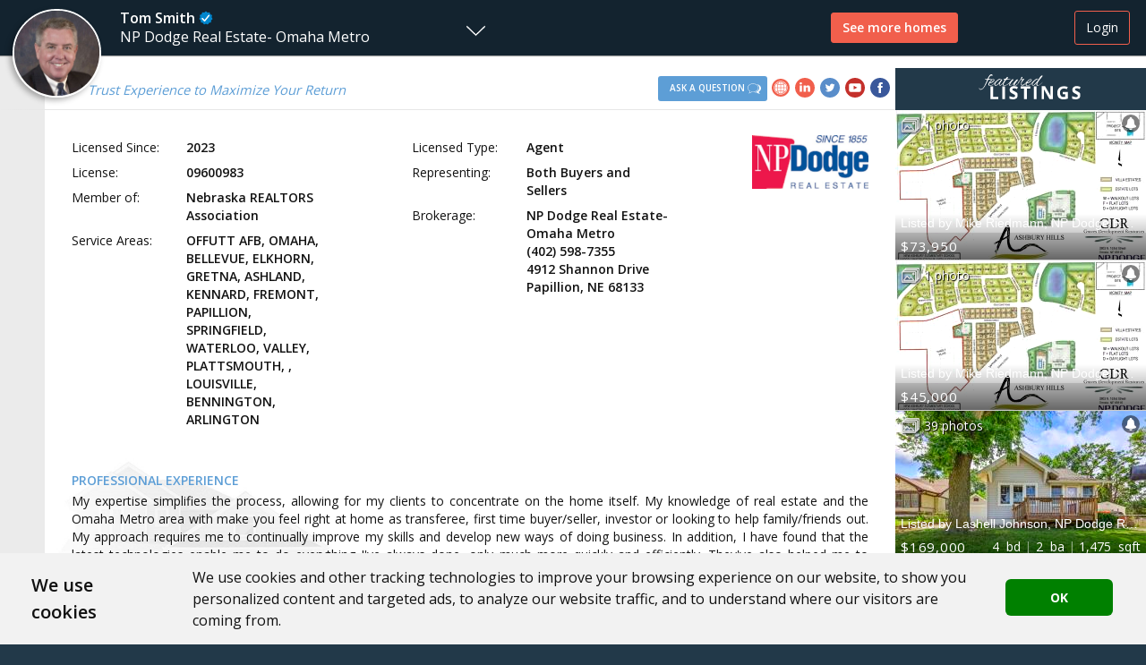

--- FILE ---
content_type: text/html
request_url: https://homeasap.com/tomsmith9
body_size: 7643
content:
<!DOCTYPE html><html lang="en"><head><meta charset="utf-8"><meta http-equiv="X-UA-Compatible" content="IE=edge,chrome=1"><meta name="app-version" content="1761231765799"><title>Home is closer than you think.</title><meta name="application-name"><meta name="description" content="HomeASAP’s search is a first-of-its-kind, modern and immersive property search."><meta name="keywords" content=""><meta http-equiv="Cache-Control" content="no-cache, no-store, must-revalidate, max-age=0"><meta http-equiv="Pragma" content="no-cache"><meta http-equiv="Expires" content="0"><meta name="viewport" content="width=device-width,initial-scale=1,minimal-ui,maximum-scale=1,user-scalable=no"><meta name="HandheldFriendly" content="True"><meta http-equiv="cleartype" content="on"><meta name="mobile-web-app-capable" content="yes"><meta name="apple-touch-fullscreen" content="yes"><meta name="apple-mobile-web-app-capable" content="yes"><meta name="apple-mobile-web-app-status-bar-style" content="black"><meta name="apple-mobile-web-app-title" content="HomeASAP"><meta name="theme-color" content="#ffffff"><meta name="msapplication-TileColor" content="#ffffff"><meta name="msapplication-TileImage" content="/dist/images/favicons/ms-icon-144x144.png"><meta name="msapplication-square70x70logo" content="/dist/images/favicons/mstile-70x70.png"><meta name="msapplication-square150x150logo" content="/dist/images/favicons/mstile-150x150.png"><meta name="msapplication-wide310x150logo" content="/dist/images/favicons/mstile-310x150.png"><!--[if IE]>
    <link rel="shortcut icon" href="/favicon.ico"><![endif]--><link rel="apple-touch-icon" sizes="57x57" href="/dist/images/favicons/apple-icon-57x57.png"><link rel="apple-touch-icon" sizes="60x60" href="/dist/images/favicons/apple-icon-60x60.png"><link rel="apple-touch-icon" sizes="72x72" href="/dist/images/favicons/apple-icon-72x72.png"><link rel="apple-touch-icon" sizes="76x76" href="/dist/images/favicons/apple-icon-76x76.png"><link rel="apple-touch-icon" sizes="114x114" href="/dist/images/favicons/apple-icon-114x114.png"><link rel="apple-touch-icon" sizes="120x120" href="/dist/images/favicons/apple-icon-120x120.png"><link rel="apple-touch-icon" sizes="144x144" href="/dist/images/favicons/apple-icon-144x144.png"><link rel="apple-touch-icon" sizes="152x152" href="/dist/images/favicons/apple-icon-152x152.png"><link rel="apple-touch-icon" sizes="180x180" href="/dist/images/favicons/apple-icon-180x180.png"><link rel="apple-touch-icon-precomposed" sizes="180x180" href="/dist/images/favicons/apple-icon-precomposed.png"><link rel="icon" type="image/png" sizes="16x16" href="/dist/images/favicons/favicon-16x16.png"><link rel="icon" type="image/png" sizes="32x32" href="/dist/images/favicons/favicon-32x32.png"><link rel="icon" type="image/png" sizes="96x96" href="/dist/images/favicons/favicon-96x96.png"><link href="//fonts.googleapis.com/css?family=Open+Sans:400,300,600,700,800" rel="stylesheet"><link href="//fonts.googleapis.com/css?family=Poppins:400,300,600,700,800" rel="stylesheet"><link href="//fonts.googleapis.com/css?family=Montserrat:400,300,600,700,800" rel="stylesheet"><link href="//fonts.googleapis.com/css?family=Roboto+Serif:400,300,600,700,800" rel="stylesheet"><link href="//cdnjs.cloudflare.com/ajax/libs/font-awesome/4.5.0/css/font-awesome.min.css" rel="stylesheet"><link href="//api.tiles.mapbox.com/mapbox.js/v2.2.1/mapbox.css" rel="stylesheet"><link href="https://cdnjs.cloudflare.com/ajax/libs/mapbox-gl/1.13.1/mapbox-gl.min.css" rel="stylesheet"><script src="https://cdnjs.cloudflare.com/ajax/libs/mapbox-gl/1.13.1/mapbox-gl.min.js"></script><script src="https://cdnjs.cloudflare.com/ajax/libs/clipboard.js/2.0.0/clipboard.min.js"></script><link href="/dist/css/index-21ea92412a.css" rel="stylesheet" id="ha-css"><style>@charset "UTF-8";.slick-slider{position:relative;display:block;box-sizing:border-box;-moz-box-sizing:border-box;-webkit-touch-callout:none;-webkit-user-select:none;-khtml-user-select:none;-moz-user-select:none;-ms-user-select:none;user-select:none;-ms-touch-action:pan-y;touch-action:pan-y;-webkit-tap-highlight-color:transparent}.slick-list{position:relative;overflow:hidden;display:block;margin:0;padding:0}.slick-list:focus{outline:0}.slick-loading .slick-list{background:#fff url(./ajax-loader.gif) center center no-repeat}.slick-list.dragging{cursor:pointer;cursor:hand}.slick-slider .slick-track{-webkit-transform:translate3d(0,0,0);-moz-transform:translate3d(0,0,0);-ms-transform:translate3d(0,0,0);-o-transform:translate3d(0,0,0);transform:translate3d(0,0,0)}.slick-track{position:relative;left:0;top:0;display:block}.slick-track:after,.slick-track:before{content:"";display:table}.slick-track:after{clear:both}.slick-loading .slick-track{visibility:hidden}.slick-slide{float:left;height:100%;min-height:1px;display:none}[dir=rtl] .slick-slide{float:right}.slick-slide img{display:block}.slick-slide.slick-loading img{display:none}.slick-slide.dragging img{pointer-events:none}.slick-initialized .slick-slide{display:block}.slick-loading .slick-slide{visibility:hidden}.slick-vertical .slick-slide{display:block;height:auto;border:1px solid transparent}@font-face{font-family:slick;src:url(./fonts/slick.eot);src:url(./fonts/slick.eot?#iefix) format("embedded-opentype"),url(./fonts/slick.woff) format("woff"),url(./fonts/slick.ttf) format("truetype"),url(./fonts/slick.svg#slick) format("svg");font-weight:400;font-style:normal}.slick-next,.slick-prev{position:absolute;display:block;height:20px;width:20px;line-height:0;font-size:0;cursor:pointer;background:0 0;color:transparent;top:50%;margin-top:-10px;padding:0;border:none;outline:0}.slick-next:focus,.slick-next:hover,.slick-prev:focus,.slick-prev:hover{outline:0;background:0 0;color:transparent}.slick-next:focus:before,.slick-next:hover:before,.slick-prev:focus:before,.slick-prev:hover:before{opacity:1}.slick-next.slick-disabled:before,.slick-prev.slick-disabled:before{opacity:.25}.slick-next:before,.slick-prev:before{font-family:slick;font-size:20px;line-height:1;color:#fff;opacity:.75;-webkit-font-smoothing:antialiased;-moz-osx-font-smoothing:grayscale}.slick-prev{left:-25px}[dir=rtl] .slick-prev{left:auto;right:-25px}.slick-prev:before{content:"←"}[dir=rtl] .slick-prev:before{content:"→"}.slick-next{right:-25px}[dir=rtl] .slick-next{left:-25px;right:auto}.slick-next:before{content:"→"}[dir=rtl] .slick-next:before{content:"←"}.slick-slider{margin-bottom:30px}.slick-dots{position:absolute;bottom:-45px;list-style:none;display:block;text-align:center;padding:0;width:100%}.slick-dots li{position:relative;display:inline-block;height:20px;width:20px;margin:0 5px;padding:0;cursor:pointer}.slick-dots li button{border:0;background:0 0;display:block;height:20px;width:20px;outline:0;line-height:0;font-size:0;color:transparent;padding:5px;cursor:pointer}.slick-dots li button:focus,.slick-dots li button:hover{outline:0}.slick-dots li button:focus:before,.slick-dots li button:hover:before{opacity:1}.slick-dots li button:before{position:absolute;top:0;left:0;content:"•";width:20px;height:20px;font-family:slick;font-size:6px;line-height:20px;text-align:center;color:#000;opacity:.25;-webkit-font-smoothing:antialiased;-moz-osx-font-smoothing:grayscale}.slick-dots li.slick-active button:before{color:#000;opacity:.75}</style><script>!function(e){function t(e){return"[object Function]"==Object.prototype.toString.call(e)}function n(e){return"[object Array]"==Object.prototype.toString.call(e)}function r(e,t){var n=/^\w+\:\/\//;return/^\/\/\/?/.test(e)?e=location.protocol+e:n.test(e)||"/"==e.charAt(0)||(e=(t||"")+e),n.test(e)?e:("/"==e.charAt(0)?m:g)+e}function i(e,t){for(var n in e)e.hasOwnProperty(n)&&(t[n]=e[n]);return t}function s(e){for(var t=!1,n=0;n<e.scripts.length;n++)e.scripts[n].ready&&e.scripts[n].exec_trigger&&(t=!0,e.scripts[n].exec_trigger(),e.scripts[n].exec_trigger=null);return t}function c(e,t,n,r){e.onload=e.onreadystatechange=function(){e.readyState&&"complete"!=e.readyState&&"loaded"!=e.readyState||t[n]||(e.onload=e.onreadystatechange=null,r())}}function a(e){e.ready=e.finished=!0;for(var t=0;t<e.finished_listeners.length;t++)e.finished_listeners[t]();e.ready_listeners=[],e.finished_listeners=[]}function o(e,t,n,r,i){setTimeout(function(){var s,a,o=t.real_src;if("item"in _){if(!_[0])return void setTimeout(arguments.callee,25);_=_[0]}s=document.createElement("script"),t.type&&(s.type=t.type),t.charset&&(s.charset=t.charset),i?S?(n.elem=s,b?(s.preload=!0,s.onpreload=r):s.onreadystatechange=function(){"loaded"==s.readyState&&r()},s.src=o):i&&0==o.indexOf(m)&&e[f]?(a=new XMLHttpRequest,a.onreadystatechange=function(){4==a.readyState&&(a.onreadystatechange=function(){},n.text=a.responseText+"\n//@ sourceURL="+o,r())},a.open("GET",o),a.send()):(s.type="text/cache-script",c(s,n,"ready",function(){_.removeChild(s),r()}),s.src=o,_.insertBefore(s,_.firstChild)):w?(s.async=!1,c(s,n,"finished",r),s.src=o,_.insertBefore(s,_.firstChild)):(c(s,n,"finished",r),s.src=o,_.insertBefore(s,_.firstChild))},0)}function l(){function g(e,t,n){function r(){null!=i&&(i=null,a(n))}var i;A[t.src].finished||(e[h]||(A[t.src].finished=!0),i=n.elem||document.createElement("script"),t.type&&(i.type=t.type),t.charset&&(i.charset=t.charset),c(i,n,"finished",r),n.elem?n.elem=null:n.text?(i.onload=i.onreadystatechange=null,i.text=n.text):i.src=t.real_src,_.insertBefore(i,_.firstChild),n.text&&r())}function m(e,t,n,i){var s,c,l=function(){t.ready_cb(t,function(){g(e,t,s)})},u=function(){t.finished_cb(t,n)};t.src=r(t.src,e[y]),t.real_src=t.src+(e[p]?(/\?.*$/.test(t.src)?"&_":"?_")+~~(1e9*Math.random())+"=":""),A[t.src]||(A[t.src]={items:[],finished:!1}),c=A[t.src].items,e[h]||0==c.length?(s=c[c.length]={ready:!1,finished:!1,ready_listeners:[l],finished_listeners:[u]},o(e,t,s,i?function(){s.ready=!0;for(var e=0;e<s.ready_listeners.length;e++)s.ready_listeners[e]();s.ready_listeners=[]}:function(){a(s)},i)):(s=c[0],s.finished?u():s.finished_listeners.push(u))}function v(){function e(e,t){e.ready=!0,e.exec_trigger=t,c()}function r(e,t){e.ready=e.finished=!0,e.exec_trigger=null;for(var n=0;n<t.scripts.length;n++)if(!t.scripts[n].finished)return;t.finished=!0,c()}function c(){for(;h<f.length;)if(t(f[h]))try{f[h++]()}catch(e){}else{if(!f[h].finished){if(s(f[h]))continue;break}h++}h==f.length&&(p=!1,l=!1)}function a(){l&&l.scripts||f.push(l={scripts:[],finished:!0})}var o,l,u=i(b,{}),f=[],h=0,p=!1;return o={script:function(){for(var s=0;s<arguments.length;s++)!function(s,c){var f;n(s)||(c=[s]);for(var h=0;h<c.length;h++)a(),s=c[h],t(s)&&(s=s()),s&&(n(s)?(f=[].slice.call(s),f.unshift(h,1),[].splice.apply(c,f),h--):("string"==typeof s&&(s={src:s}),s=i(s,{ready:!1,ready_cb:e,finished:!1,finished_cb:r}),l.finished=!1,l.scripts.push(s),m(u,s,l,w&&p),p=!0,u[d]&&o.wait()))}(arguments[s],arguments[s]);return o},wait:function(){if(arguments.length>0){for(var e=0;e<arguments.length;e++)f.push(arguments[e]);l=f[f.length-1]}else l=!1;return c(),o}},{script:o.script,wait:o.wait,setOptions:function(e){return i(e,u),o}}}var x,b={},w=S||O,B=[],A={};return b[f]=!0,b[d]=!1,b[h]=!1,b[p]=!1,b[y]="",x={setGlobalDefaults:function(e){return i(e,b),x},setOptions:function(){return v().setOptions.apply(null,arguments)},script:function(){return v().script.apply(null,arguments)},wait:function(){return v().wait.apply(null,arguments)},queueScript:function(){return B[B.length]={type:"script",args:[].slice.call(arguments)},x},queueWait:function(){return B[B.length]={type:"wait",args:[].slice.call(arguments)},x},runQueue:function(){for(var e,t=x,n=B.length,r=n;--r>=0;)e=B.shift(),t=t[e.type].apply(null,e.args);return t},noConflict:function(){return e.$LAB=u,x},sandbox:function(){return l()}}}var u=e.$LAB,f="UseLocalXHR",d="AlwaysPreserveOrder",h="AllowDuplicates",p="CacheBust",y="BasePath",g=/^[^?#]*\//.exec(location.href)[0],m=/^\w+\:\/\/\/?[^\/]+/.exec(g)[0],_=document.head||document.getElementsByTagName("head"),v=e.opera&&"[object Opera]"==Object.prototype.toString.call(e.opera)||"MozAppearance"in document.documentElement.style,x=document.createElement("script"),b="boolean"==typeof x.preload,S=b||x.readyState&&"uninitialized"==x.readyState,w=!S&&x.async===!0,O=!S&&!w&&!v;e.$LAB=l(),function(e,t,n){null==document.readyState&&document[e]&&(document.readyState="loading",document[e](t,n=function(){document.removeEventListener(t,n,!1),document.readyState="complete"},!1))}("addEventListener","DOMContentLoaded")}(this)</script><script>("https:"!=window.location.protocol||window.location.href.match(/\/\/www\./))&&(window.location.href="https:"+window.location.href.substring(window.location.protocol.length).replace(/^\/\/www\./,"//"))</script><script>window.START_TIME=Date.now(),window.BASE_URL="/",window.CONFIG={IN_PROD:!0,GA_KEY:"G-63LHPGWKTE",GOOGLE_KEY:"AIzaSyCKBt2PrZujRXVs6qa0SF6W15htKGcikd0",GEOCODIO_KEY:"71251ef5ef66e7ee171e5e77afaea76a53ea5a5",MAPBOX_KEY:"pk.eyJ1IjoibnBsYXkiLCJhIjoiYjc0MDg4MjM2ZWRiZjM3MjY4ZjdmMzAwMDQyODBlZjUifQ.HexFBzwe1-w1L0YEC8ufQg",FACEBOOK_TAB_APPID:"590775614282683",GATEWAY_URL:"https://read.n-play.com/gateway/",CDN_URL:"https://nplayassets.blob.core.windows.net/",HA_ANALYTICS_APP:"HomeASAP-PROD",SITE_ASSETS_CDN_URL:"/dist",READ_URL:"https://dashboard.homeasap.com/Directory/",AGENT_SEARCH_URL:"https://dashboard.homeasap.com/NPlay.Corp.Search.UI/?theme=homeasap"},window.CURRENT_YEAR=(new Date).getFullYear();var BASE_API_URL="https://api.homeasap.com/NPlay.Services.NPlayApi/api/",SESSION_URL="map/initsession/";window.sendPageView=function(n,e){window.fbq("track","PageView")},window.gaEventQ=[],window.sendEvent=function(n,e,a,o){n&&e&&window.gaEventQ.push({category:n,action:e,label:a,value:o}),window.gtag&&(window.gaEventQ.forEach(function(n,e){gtag("event",n.category,{event_category:n.category,event_action:n.action,event_label:n.label,event_value:n.value})}),window.gaEventQ=[])},window.fbAsyncFuncs=[],window.fbAsyncInit=function(){FB.init({appId:window.CONFIG.FACEBOOK_TAB_APPID,cookie:!0,xfbml:!0,version:"v2.10"}),window.fbAsyncFuncs.forEach(function(n,e){"function"==typeof n&&n()}),window.fbAsyncFuncs=[]},window.registerFbAsyncFunc=function(n){window.FB?n():window.fbAsyncFuncs.push(n)}</script><script>window.fbq=function(){},fbq("init","1698522123771408")</script><link rel="manifest" href="/manifest.json"><script src="https://cdn.onesignal.com/sdks/OneSignalSDK.js" async></script><script src="https://custom-scripts.homeasapcontent.com/global-scripts.js" defer="defer"></script></head><body><!--[if lt IE 10]>
    <p class="browserupgrade">You are using an <strong>outdated</strong> browser. Please <a href="http://browsehappy.com/">upgrade your browser.</a></p>
    <![endif]--><script>var guidMatches = window.location.search.match(/guid=(?:ha-aa_)?([^&]+)(&|$)/i);
      if (guidMatches && guidMatches[1]) {
        window.GUID = 'ha-aa_' + guidMatches[1];
        window.history.replaceState({}, document.title, window.location.href.replace(guidMatches[0], ''))
      }
      
      if (window.location.search.match('fbp=1')) {
        window.history.replaceState({}, document.title, window.location.href.replace('&fbp=1', '').replace('fbp=1&', '').replace('fbp=1', ''))
      
        var facebookInAppBrowser = function () {
          var ua = navigator.userAgent || navigator.vendor || window.opera;
          return (ua.indexOf("FBAN") > -1) || (ua.indexOf("FBAV") > -1);
        }
        if (facebookInAppBrowser()) {
          window.document.body.style.visibility = "hidden"
          window.document.body.style.background = "#fff"
      
          var showBody = function () {
            window.document.body.style.visibility = "visible"
            window.document.body.style.background = "#223949"
          }
      
          setTimeout(function () {
            // Timeout Fallback
            window.document.body.style.visibility = "visible"
            window.document.body.style.background = "#223949"
          }, 5000)
      
          window.sendEvent('login', 'fbp detected')
      
          window.registerFbAsyncFunc(
            function () {
              var isNewUser = false
              var notAuthorizedCount = 0
              var statusChangeCallback = function (response) {
                // console.log('statusChangeCallback');
                // console.log(response);
                if (response.status === 'connected') {
                  window.sendEvent('login', 'fb success')
                  if (isNewUser) {
                    isNewUser = false
                    // window.sendEvent('login', 'fb success')  // Will be fired after refresh
                  }
                  // Refresh Page let regular login process kick in
                  window.location.reload()
                  // showBody()
                } else if (response.status === 'not_authorized') {
                  isNewUser = true
                  notAuthorizedCount++
                  if (notAuthorizedCount > 1) {
                    // User hit cancel, do not ask them to login again
                    window.sendEvent('login', 'failed')
                    showBody()
                    return
                  }
                  window.sendEvent('login', 'fbp show')
                  FB.login(statusChangeCallback, {
                    scope: 'email', auth_type: 'rerequest',
                    return_scopes: true
                  });
                } else {
                  showBody()
                }
              }
              FB.getLoginStatus(function (response) {
                statusChangeCallback(response);
              }.bind(this));
            }.bind(this)
          )
        }
      }
      
      let qs = new URLSearchParams(document.location.search);
      let theme = qs.get("theme");
      
      if (window.location.pathname === '/more') {
        theme = 'more'
      }
      
      if (theme) {
        qs.delete("theme");
        try {
          window.sessionStorage.setItem('HA_THEME', theme);
        } catch (ex) { }
      } else {
        try {
          theme = window.sessionStorage.getItem('HA_THEME');
        } catch (ex) { }
      }
      
      if (theme) {
        document.body.dataset.theme = theme;
      }
      
      // Hard code a rate for IDX Plus for now
      window.idx_rate = 7.61;
      
      // Rateplug qs extraction
      window.rateplug = {}
      for (const q of ['rp_rate', 'rp_apr', 'rp_program', 'rp_payment', 'rp_downpayment', 'rp_buyer', 'rp_lo', 'rp_onboarding', 'rp_veteran', 'rp_va_loan_limit', 'rp_welcome']) {
        if (qs.get(q)) {
          window.rateplug[q] = qs.get(q);
          qs.delete(q);
        }
      }
      
      let isSearchByListingPrice = true;
      try {
        isSearchByListingPrice = !!window.sessionStorage.getItem('SEARCH_BY_PAYMENT_QS');
      } catch (ex) { }
      
      if (!isSearchByListingPrice) {
        window.rateplug.search_by_payment = true;
      }
      
      if (window.rateplug.rp_buyer /* Config.NAME === 'production' */) {
        (function(h,o,t,j,a,r){
          h.hj=h.hj||function(){(h.hj.q=h.hj.q||[]).push(arguments)};
          h._hjSettings={hjid:3476265,hjsv:6};
          a=o.getElementsByTagName('head')[0];
          r=o.createElement('script');r.async=1;
          r.src=t+h._hjSettings.hjid+j+h._hjSettings.hjsv;
          a.appendChild(r);
        })(window,document,'https://static.hotjar.com/c/hotjar-','.js?sv=');
      }
      
      if (qs.get('home_pin')) {
        const [lat, lng] = qs.get('home_pin').split(',');
        if (!isNaN(lat) && !isNaN(lng)) {
          window.home_pin = {lat: Number(lat), lng: Number(lng)};
        }
      }
      
      //- window.history.replaceState({}, document.title, `${location.protocol}//${location.host}${location.pathname}?${qs.toString()}`);
      
      $LAB.setGlobalDefaults({AllowDuplicates: false})
        .script('/dist/js/app-f91291bac7.js')
        .wait()
        .script('https://maps.googleapis.com/maps/api/js?libraries=geometry,places&callback=__noop&key=' + window.CONFIG.GOOGLE_KEY)
        // NPLAY-5240 Remove Policy Map Data
        //- .script('https://parcelstream.com/api/DmpApi.aspx?map=Google&services=Utility&host=parcelstream.com/&v=3')
        //- .wait(function () {
        //-   var xhr = new XMLHttpRequest()
        //-   xhr.open("GET", BASE_API_URL.concat(SESSION_URL), true);
        //-   xhr.setRequestHeader("Content-Type", "application/json");
        //-   xhr.setRequestHeader("Accept", "application/json");
        //-   xhr.onreadystatechange = function () {
        //-     if (xhr.readyState == 4 && xhr.status == 200) {
        //-       try {
        //-         res = JSON.parse(xhr.responseText)
        //-         Dmp.HostName = 'https://parcelstream.com/'
        //-         Dmp.Env.Connections["SS"] = new Dmp.Conn.Connection("https://parcelstream.com/InitSession.aspx");
        //-         Dmp.Env.Connections["SS"].init(res.SIK);
        //-       } catch (e) {
        //-         console.log('Error initializing parcelStream:', e);
        //-       }
        //-     }
        //-   }
        //-   xhr.send();
        //- })
        .script('https://www.googletagmanager.com/gtag/js?id=' + window.CONFIG.GA_KEY)
      
      window.dataLayer = window.dataLayer || [];
      function gtag(){dataLayer.push(arguments);}
      gtag('js', new Date());
      
      gtag('config', window.CONFIG.GA_KEY)</script><script>!function(e){var t=e.getElementsByTagName("script"),n=t[t.length-1],s=new XMLHttpRequest;s.onload=function(){var t=e.createElement("div");t.innerHTML=this.responseText,t.style.display="none",n.parentNode.insertBefore(t,n)},s.open("get","/dist/svg/assets-33d712731f.svg",!0),s.send()}(document)</script><div id="app-container"><center class="mt30"><div class="spinner-round-component lg"></div></center></div><script>!function(e,t,n,c){var o,s=t.getElementsByTagName(n)[0];e.HomeASAPAccountsOrigin=e.location.origin,e.HomeASAPAccountsInitCallbacks=e.HomeASAPAccountsInitCallbacks||[],e.HomeASAPAccountsAddInitCallback=function(t){e.HomeASAPAccounts?t():e.HomeASAPAccountsInitCallbacks.push(t)},t.getElementById(c)||(o=t.createElement(n),o.id=c,o.src="https://accounts.homeasap.com/sdk/index.js",s.parentNode.insertBefore(o,s))}(window,document,"script","homeasap-accounts-js"),function(e,t,n){var c,o=e.getElementsByTagName(t)[0];e.getElementById(n)||(c=e.createElement(t),c.id=n,c.src="//connect.facebook.net/en_US/sdk.js",o.parentNode.insertBefore(c,o))}(document,"script","facebook-jssdk")</script><script type="text/javascript" async src="//platform.twitter.com/widgets.js"></script></body></html><!--
=== Build Version ===
Hash: SearchSPA BuildToProd 406 4274cda569aa20350650ec032ccd1a5e162b2682
BuildDate: Thu, 23 Oct 2025 15:01:51 GMT
-->

--- FILE ---
content_type: text/html
request_url: https://accounts.homeasap.com/cookie-check-start.html
body_size: -41
content:
<html><body><script>document.cookie="thirdparty=yes",document.location="cookie-check-complete.html"</script></body></html>

--- FILE ---
content_type: text/html
request_url: https://accounts.homeasap.com/cookie-check-complete.html
body_size: -26
content:
<html><body><script>window.parent&&(/thirdparty=yes/.test(document.cookie)?window.parent.postMessage("MM:3PCsupported","*"):window.parent.postMessage("MM:3PCunsupported","*"))</script></body></html>

--- FILE ---
content_type: text/html
request_url: https://homeasap.com/iframe-detect-agent.html
body_size: 1022
content:
<!DOCTYPE html><html><head><meta charset="utf-8"><meta http-equiv="X-UA-Compatible" content="IE=edge"><meta name="description" content=""><meta name="viewport" content="width=device-width,initial-scale=1"><script src="https://cdnjs.cloudflare.com/ajax/libs/promiz/1.0.6/promiz.min.js"></script></head><body><script>function getUrlParameter(e){e=e.replace(/[\[]/,"\\[").replace(/[\]]/,"\\]");var n=new RegExp("[\\?&]"+e+"=([^&#]*)"),t=n.exec(location.search);return null===t?"":decodeURIComponent(t[1].replace(/\+/g," "))}function readLogin(e,n,t,o){var i=new XMLHttpRequest;i.open("POST",apiRoot+"agentauth/",!0),i.withCredentials=!0,i.setRequestHeader("Content-Type","application/json; charset=UTF-8"),i.onreadystatechange=function(){i.readyState===XMLHttpRequest.DONE&&(200===i.status?t(i.responseText):o())},i.send(JSON.stringify((n?"ha-aa_":"")+e))}function getAgent(e,n){var t=new XMLHttpRequest;t.open("GET",apiRoot+"agentautoauth",!0),t.withCredentials=!0,t.onreadystatechange=function(){t.readyState===XMLHttpRequest.DONE&&(200===t.status?e(t.responseText):n())},t.send()}function homeASAPDetectionPromise(){var e=function(){return successRace([directGetPromise(),getGuidPromise(),facebookDetectionPromise()]).then(function(e){return Promise.resolve(e)},function(){return Promise.resolve("failed")})},n=function(){return new Promise(function(e,n){setTimeout(function(){e("timeout")},5e3)})};successRace([e(),n()]).then(function(e){return["failed","timeout"].indexOf(e)>-1?(console.log("HomeASAP Agent Detection Failed"),void(window.parent&&window.parent.postMessage("HOMEASAP_DETECT_AGENT:FAILED::",origin))):(console.log("HomeASAP Agent Detection Success:"+e),void(window.parent&&window.parent.postMessage("HOMEASAP_DETECT_AGENT:SUCCESS::"+e,origin)))},function(){console.log("HomeASAP Agent Detection Failed"),window.parent&&window.parent.postMessage("HOMEASAP_DETECT_AGENT:FAILED::",origin)})}function successRace(e){return Promise.all(e.map(function(e){return e.then(function(e){return Promise.reject(e)},function(e){return Promise.resolve(e)})})).then(function(e){return Promise.reject(e)},function(e){return Promise.resolve(e)})}var apiRoot="https://api.homeasap.com/NPlay.Services.NPlayApi/api/",origin=getUrlParameter("origin")||window.location.origin,directGetPromise=function(){return new Promise(function(e,n){getAgent(function(t){t?e(t):n(new Error("directGetPromise failed"))},function(){n(new Error("directGetPromise failed"))})})},getGuidPromise=function(){return new Promise(function(e,n){var t=getUrlParameter("guid");t?readLogin(t,!0,function(t){t?getAgent(function(t){t?e(t):n(new Error("getGuidPromise failed"))},function(){n(new Error("getGuidPromise failed"))}):n(new Error("getGuidPromise failed"))},function(){n(new Error("getGuidPromise failed"))}):n(new Error("getGuidPromise failed"))})},facebookDetectionPromise=function(){return new Promise(function(e,n){var t=function(t){"connected"===t.status?readLogin(t.authResponse.accessToken,!1,function(t){t?getAgent(function(t){t?e(t):n(new Error("facebookDetectionPromise failed"))},function(){n(new Error("facebookDetectionPromise failed"))}):n(new Error("facebookDetectionPromise failed"))},function(){n(new Error("facebookDetectionPromise failed"))}):n("not_authorized"===t.status?new Error("facebookDetectionPromise failed"):new Error("facebookDetectionPromise failed"))},o=function(){FB.getLoginStatus(function(e){t(e)})};window.fbAsyncInit=function(){FB.init({appId:"253956901293839",cookie:!0,xfbml:!0,version:"v2.10"}),o()},function(e,n,t){var o,i=e.getElementsByTagName(n)[0];e.getElementById(t)||(o=e.createElement(n),o.id=t,o.src="//connect.facebook.net/en_US/sdk.js",i.parentNode.insertBefore(o,i))}(document,"script","facebook-jssdk")})};homeASAPDetectionPromise()</script></body></html><!--
=== Build Version ===
Hash: SearchSPA BuildToProd 406 4274cda569aa20350650ec032ccd1a5e162b2682
BuildDate: Thu, 23 Oct 2025 15:01:51 GMT
-->

--- FILE ---
content_type: application/javascript; charset=utf-8
request_url: https://cdnjs.cloudflare.com/ajax/libs/promiz/1.0.6/promiz.min.js
body_size: 182
content:
!function(){function a(a){global.setImmediate?setImmediate(a):global.importScripts?setTimeout(a):(c++,d[c]=a,global.postMessage(c,"*"))}function b(c){"use strict";function d(a,b,c,d){if(2==i)return d();if("object"!=typeof j&&"function"!=typeof j||"function"!=typeof a)d();else try{var e=0;a.call(j,function(a){e++||(j=a,b())},function(a){e++||(j=a,c())})}catch(f){j=f,c()}}function e(){var a;try{a=j&&j.then}catch(b){return j=b,i=2,e()}d(a,function(){i=1,e()},function(){i=2,e()},function(){try{1==i&&"function"==typeof f?j=f(j):2==i&&"function"==typeof g&&(j=g(j),i=1)}catch(b){return j=b,l()}j==h?(j=TypeError(),l()):d(a,function(){l(3)},l,function(){l(1==i&&3)})})}if("function"!=typeof c&&void 0!=c)throw TypeError();if("object"!=typeof this||this&&this.then)throw TypeError();var f,g,h=this,i=0,j=0,k=[];h.promise=h,h.resolve=function(b){return f=h.fn,g=h.er,i||(j=b,i=1,a(e)),h},h.reject=function(b){return f=h.fn,g=h.er,i||(j=b,i=2,a(e)),h},h._d=1,h.then=function(a,c){if(1!=this._d)throw TypeError();var d=new b;return d.fn=a,d.er=c,3==i?d.resolve(j):4==i?d.reject(j):k.push(d),d},h["catch"]=function(a){return h.then(null,a)};var l=function(a){i=a||4,k.map(function(a){3==i&&a.resolve(j)||a.reject(j)})};try{"function"==typeof c&&c(h.resolve,h.reject)}catch(m){h.reject(m)}return h}global=this;var c=1,d={},e=!1;global.setImmediate||global.addEventListener("message",function(b){if(b.source==global)if(e)a(d[b.data]);else{e=!0;try{d[b.data]()}catch(b){}delete d[b.data],e=!1}}),b.resolve=function(a){if(1!=this._d)throw TypeError();return a instanceof b?a:new b(function(b){b(a)})},b.reject=function(a){if(1!=this._d)throw TypeError();return new b(function(b,c){c(a)})},b.all=function(a){function c(b,e){if(e)return d.resolve(e);if(b)return d.reject(b);var f=a.reduce(function(a,b){return b&&b.then?a+1:a},0);0==f&&d.resolve(a),a.map(function(b,d){b&&b.then&&b.then(function(b){return a[d]=b,c(),b},c)})}if(1!=this._d)throw TypeError();if(!(a instanceof Array))return b.reject(TypeError());var d=new b;return c(),d},b.race=function(a){function c(b,e){if(e)return d.resolve(e);if(b)return d.reject(b);var f=a.reduce(function(a,b){return b&&b.then?a+1:a},0);0==f&&d.resolve(a),a.map(function(a,b){a&&a.then&&a.then(function(a){c(null,a)},c)})}if(1!=this._d)throw TypeError();if(!(a instanceof Array))return b.reject(TypeError());if(0==a.length)return new b;var d=new b;return c(),d},b._d=1,"undefined"!=typeof module?module.exports=b:global.Promise=global.Promise||b}();

--- FILE ---
content_type: application/javascript
request_url: https://accounts.homeasap.com/sdk/index.js
body_size: 1627
content:
"use strict";!function(t,e){function n(){return!o()&&(!t.allow3rdPartyCookies||t.innerHeight<=480)}function o(){return!!t.navigator.userAgent.match(/MSIE|Trident/)}function a(){var e=arguments.length>0&&void 0!==arguments[0]?arguments[0]:{};return["origin="+encodeURIComponent(A),"destinationUrl=".concat(encodeURIComponent(t.HomeASAPAccountsDestination||t.location.href)),"theme="+(e.theme||"")].join("&")}function c(n,o){var a="HomeASAP_JSONP_"+(new Date).getTime();n.match(/\?/)?n+="&callback="+a:n+="?callback="+a;var c=e.createElement("script");c.src=n,t[a]=function(e){o(e),c.remove(),delete t[a]},e.body.appendChild(c)}function i(){if(!e.body)return setTimeout(i,100);var n=e.createElement("iframe");n.setAttribute("src",d+"/cookie-check-start.html"),n.style.width="1px",n.style.height="1px",n.style.position="fixed",n.style.visibility="hidden",e.body.appendChild(n);var o=function o(a){"MM:3PCunsupported"===a.data?(console.log("third party cookies are not supported"),t.removeEventListener("message",o),e.body.removeChild(n),t.allow3rdPartyCookies=!1):"MM:3PCsupported"===a.data&&(console.log("third party cookies are supported"),t.removeEventListener("message",o),e.body.removeChild(n),t.allow3rdPartyCookies=!0)};t.addEventListener("message",o,!1)}function r(e,n,o){u();var a=t.screenLeft?t.screenLeft:t.screenX,c=t.screenTop?t.screenTop:t.screenY,i=a+(t.outerWidth-n)/2,r=c+(t.outerHeight-o)/2,s="width="+n+",height="+o+",left="+i+",top="+r+",screenX="+i+",screenY="+r,A=t.open(e,"",s);return m=setInterval(function(){A.closed&&(clearInterval(m),m=null,l({origin:d,data:'{"status":"CANCELLED"}'}))},500),A}function s(n,o,a){u();var c=e.createElement("div");c.classList.add("homeasap-accounts-container"),c.innerHTML="<style>div.homeasap-accounts-container{position:fixed;z-index:10000000;top:0;left:0;right:0;bottom:0;transform:translate3d(0,0,0);background-color:rgba(0,0,0,.6)}div.homeasap-accounts-container *{transform:translate3d(0,0,0)}div.homeasap-accounts-container>iframe{background:#fff;max-width:100%;width:"+o+"px;height:"+a+'px;max-height:100vh;margin:auto;position:absolute;top:0;left:0;bottom:0;right:0;transform:translate3d(0,0,0);border-radius:3px;box-shadow:0 0 50px rgba(0,0,0,.1)}</style><iframe src="'+n+'" frameBorder="0"/>',e.body.appendChild(c),t.HomeASAPAccounts._iframeContainer=c}function u(){t.HomeASAPAccounts._window&&(m&&(clearInterval(m),m=null),t.HomeASAPAccounts._window.close(),t.HomeASAPAccounts._window=null),t.HomeASAPAccounts._iframeContainer&&(e.body.removeChild(t.HomeASAPAccounts._iframeContainer),t.HomeASAPAccounts._iframeContainer=null)}function l(e){if((e.origin||e.originalEvent.origin)===d)try{var n=JSON.parse(e&&e.data);console.log(n.status),(n.status.match(/_SUCCESS$/)||"CANCELLED"===n.status)&&u(),t.HomeASAPAccountsStatusChangeCallback(n)}catch(t){}}console.log("HomeASAP accounts script initiated.");var d="https://accounts.homeasap.com",A=t.HomeASAPAccountsOrigin;t.HomeASAPAccountsStatusChangeCallback=t.HomeASAPAccountsStatusChangeCallback||function(){},t.HomeASAPAccounts={_window:null,_iframeContainer:null,agentLogin:function(){var e=arguments.length>0&&void 0!==arguments[0]?arguments[0]:{};t.HomeASAPAccounts._window=(!e.iframeOnly&&n()?r:s)(d+"/agent-login.html?".concat(a(e)),400,480)},agentSignUp:function(){var e=arguments.length>0&&void 0!==arguments[0]?arguments[0]:{};t.HomeASAPAccounts._window=(!e.iframeOnly&&n()?r:s)(d+"/agent-signup.html?".concat(a(e)),400,575)},agentSignUpIFrame:function(e){var n=arguments.length>1&&void 0!==arguments[1]?arguments[1]:{};t.HomeASAPAccounts._loadIFrame(e,n.file||"agent-signup.html",n)},buyerLogin:function(){var e=arguments.length>0&&void 0!==arguments[0]?arguments[0]:{};t.HomeASAPAccounts._window=(!e.iframeOnly&&n()?r:s)(d+"/buyer-login.html?".concat(a(e)),400,480)},buyerSignUp:function(){var e=arguments.length>0&&void 0!==arguments[0]?arguments[0]:{};t.HomeASAPAccounts._window=(!e.iframeOnly&&n()?r:s)(d+"/buyer-signup.html?".concat(a(e)),400,575)},buyerSignUpIFrame:function(e){var n=arguments.length>1&&void 0!==arguments[1]?arguments[1]:{};t.HomeASAPAccounts._loadIFrame(e,n.file||"buyer-signup.html",n)},_loadIFrame:function(t,e){var n=arguments.length>2&&void 0!==arguments[2]?arguments[2]:{};t&&e&&(t.src=d.concat("/",e,"?",a(n)))},checkAgentLoginStatus:function(t){c(d+"/agent-detect",function(e){return t(e&&200===e.statusCode&&e.data?e.data:!1)})},checkBuyerLoginStatus:function(t){c(d+"/buyer-detect",function(e){return t(e&&200===e.statusCode&&e.data?e.data:!1)})}},setTimeout(i,100);var m=null;t.addEventListener("message",l,!1),t.HomeASAPAccountsInitCallbacks=t.HomeASAPAccountsInitCallbacks||[],t.HomeASAPAccountsAsyncInit&&t.HomeASAPAccountsInitCallbacks.push(t.HomeASAPAccountsAsyncInit);for(var g=0,h=t.HomeASAPAccountsInitCallbacks.length;g<h;g++){var f=t.HomeASAPAccountsInitCallbacks[g];"function"==typeof f&&f()}t.HomeASAPAccountsInitCallback=[],t.HomeASAPAccountsVersion="Version: Accounts BuildToProd 60 8c5301313c7f332f36d60c24b1d3c6271fd26afa\tBuild Date: Sat, 26 Oct 2024 11:44:16 GMT"}(window,document);

--- FILE ---
content_type: application/javascript; charset=utf-8
request_url: https://accounts.homeasap.com/buyer-detect?callback=HomeASAP_JSONP_1763033933170
body_size: 12
content:
HomeASAP_JSONP_1763033933170({"statusCode":403,"data": null});

--- FILE ---
content_type: image/svg+xml
request_url: https://homeasap.com/dist/svg/assets-33d712731f.svg
body_size: 102907
content:
<svg xmlns="http://www.w3.org/2000/svg" xmlns:xlink="http://www.w3.org/1999/xlink"><defs><path id="a" d="M-61-422h529v263.167H-61z"/><path id="c" d="M0 0h529v263.167H0z"/><clipPath id="a"><path fill="#fff" d="M0 0h13.125v15H0z"/></clipPath><clipPath id="a"><path fill="#fff" d="M0 0h17.813v15H0z"/></clipPath><clipPath id="a"><path fill="#fff" d="M0 0h15.938v15H0z"/></clipPath><style>.cls-1{fill:none}.cls-2{fill:#fff}</style></defs><symbol id="graphics-amazing-mobile" viewBox="0 0 209.5 59.2"><path d="M0 24.3L3.7 0H8l3.7 24.3H8.2l-.7-5H4.1l-.7 5H0zM6 7.9l-.1-.6h-.2l-.1.6-1 7.7H7L6 7.9zM22.5 24.3L20.3 9l-.1-1H20v16.3h-3.3V0H21l2.1 11.1.2 1.3h.1l.2-1.3 2-11.1H30v24.3h-3.3V8h-.2l-.1 1-2.3 15.2h-1.6zM34.9 24.3L38.6 0H43l3.7 24.3h-3.5l-.7-5H39l-.7 5h-3.4zM41 7.9l-.1-.6h-.2l-.1.6-1 7.7H42l-1-7.7zM50.6 20.4l5.6-16.9h-4.8V0H60v3.5l-5.7 17.2H60v3.5h-9.4v-3.8zM64.9 0h3.6v24.3h-3.6V0zM78.2 11.6l-.3-1.1h-.2v13.8h-3.3V0h3.2l3.5 12.6.3 1.1h.2V0h3.3v24.3h-3.2l-3.5-12.7zM96.5 8.7V5c0-.7-.1-1.1-.5-1.5-.2-.2-.4-.3-.7-.3-.6 0-.9.5-1.1.9-.1.3-.1.6-.1.9v14.6c0 .7.2 1.2.5 1.5.2.2.4.3.7.3.6 0 .9-.4 1.1-.9.1-.2.1-.5.1-.9v-4.4h-1.4v-3h5v12.1H98l-.4-1.2c-.7.8-1.6 1.4-2.8 1.4s-1.9-.3-2.5-.8c-.6-.5-1-1.1-1.3-1.8-.3-.8-.4-1.7-.4-2.6V5c0-1 .2-1.8.6-2.6.3-.7.7-1.3 1.4-1.8s1.6-.8 2.8-.8 2.1.3 2.7.8c.7.5 1.1 1.2 1.4 1.8.3.7.5 1.6.6 2.6v3.7h-3.6zM120.3 6.5c0-.8 0-1.7-.3-2.4-.2-.7-.6-1.1-1.2-1.1-.9 0-1.2 1-1.2 2.4 0 .8.4 1.7.9 2.6.5.9 1.2 1.9 1.9 2.9.8 1.2 1.7 2.5 2.3 3.7.6 1.2 1.1 2.5 1.1 3.8 0 1.6-.3 3.1-1 4.3-.8 1.1-2 1.8-3.9 1.8-2.3 0-3.6-.9-4.3-2.2-.7-1.3-.9-3.1-.9-4.9l3.5-.3c0 1 0 2 .3 2.8.2.8.6 1.3 1.4 1.3 1.1 0 1.5-1.1 1.5-2.7 0-.8-.4-1.7-.9-2.7l-.9-1.5c-.7-1-1.5-2.1-2.2-3.3s-1.4-2.5-1.8-3.8c-.2-.6-.3-1.3-.3-1.9 0-1.3.3-2.7 1.1-3.8.8-1.1 1.9-1.8 3.6-1.8 2.1 0 3.4.9 4.1 2.1.7 1.3.9 2.9.9 4.3l-3.7.4zM129 0h8.2v3.7h-4.6V10h3.3v3.9h-3.3v6.7h4.6v3.7H129V0zM141.5 24.3L145.1 0h4.4l3.7 24.3h-3.5l-.7-5h-3.4l-.7 5h-3.4zm6-16.4l-.1-.6h-.2l-.1.6-1 7.7h2.4l-1-7.7zM164.5 24.3L162.6 14h-1v10.2H158V0h3.6c4.3 0 6.1 2.4 6.1 7 0 2.4-.6 4.6-2 5.5l2.3 11.7h-3.5zm-2.8-13.6c.5 0 1.2-.1 1.7-.5.5-.5 1-1.4 1-3.1s-.4-2.6-1-3.1c-.5-.5-1.2-.5-1.7-.5v7.2zM182.6 15.9v3.3c0 1-.2 1.9-.6 2.6-.3.7-.8 1.3-1.4 1.8-.7.5-1.6.8-2.7.8s-2.1-.3-2.8-.8c-.7-.5-1.1-1.1-1.4-1.8-.4-.8-.6-1.7-.6-2.6V5c0-1 .2-1.8.6-2.6.3-.7.7-1.3 1.4-1.8s1.6-.8 2.8-.8 2.1.3 2.7.8 1.1 1.2 1.4 1.8c.4.8.6 1.7.6 2.6v3.3h-3.3V5c0-.7-.2-1.1-.5-1.5-.2-.2-.5-.3-.8-.3-.6 0-.9.5-1.1.9-.1.3-.1.6-.2.9v14.3c0 .7.2 1.2.6 1.5.2.2.4.3.7.3.8 0 1.1-.4 1.2-.9.1-.2.1-.5.1-.9V16h3.3zM194.4 13.7h-2.8v10.6H188V0h3.6v10h2.8V0h3.6v24.3h-3.6V13.7zM203.4 20.6h3.5v3.7h-3.5v-3.7zM0 55.5l3.7-24.7h4.4l3.7 24.7H8.4l-.7-5H4.2l-.7 5H0zm6.1-16.7l-.1-.6h-.2l-.1.6-1 7.8h2.5l-1.1-7.8zM22.9 55.5L20.6 40l-.1-1h-.2v16.5h-3.4V30.8h4.4l2.1 11.3.2 1.3h.1l.2-1.3L26 30.8h4.4v24.7H27V38.9h-.2l-.1 1-2.3 15.5h-1.5zM35.5 55.5l3.7-24.7h4.4l3.7 24.7h-3.5l-.7-5h-3.5l-.7 5h-3.4zm6.1-16.7l-.1-.6h-.2l-.1.6-1 7.8h2.5l-1.1-7.8zM51.4 51.6l5.7-17.2h-4.9v-3.6H61v3.6l-5.8 17.5H61v3.6h-9.6v-3.9zM66 30.8h3.6v24.7H66V30.8zM79.5 42.6l-.3-1.1H79v14h-3.3V30.8h3.2l3.5 12.9.3 1.1h.3v-14h3.3v24.7h-3.2l-3.6-12.9zM98.1 39.7v-3.8c0-.7-.1-1.1-.5-1.5-.2-.2-.4-.3-.7-.3-.6 0-.9.5-1.1.9-.1.3-.1.6-.1.9v14.8c0 .7.2 1.2.5 1.5.2.2.4.3.7.3.6 0 .9-.4 1.1-.9.1-.2.1-.5.1-.9v-4.5h-1.4v-3.1h5.1v12.3h-2.1l-.4-1.2c-.7.8-1.6 1.4-2.8 1.4-1.2 0-2-.3-2.6-.8-.6-.5-1-1.1-1.3-1.8-.3-.8-.4-1.7-.4-2.7V35.9c0-1 .2-1.9.6-2.7.3-.7.7-1.3 1.4-1.8s1.6-.8 2.8-.8 2.1.3 2.8.8 1.1 1.2 1.4 1.8c.4.8.6 1.7.6 2.7v3.8h-3.7zM116.3 30.8h3.6c1.6 0 3.2.4 4.4 1.5 1.2 1.1 2 3 2 5.8s-.8 4.7-2 5.8c-1.2 1.1-2.8 1.6-4.4 1.6v9.9h-3.6V30.8zm3.6 11.1c1.1 0 1.8-.2 2.2-.8.4-.5.5-1.4.5-2.8s-.1-2.3-.5-3c-.4-.6-1.1-.9-2.2-.9v7.5zM131.4 30.8h3.6v21.3h4.8v3.4h-8.4V30.8zM144 55.5l3.7-24.7h4.4l3.7 24.7h-3.5l-.7-5h-3.5l-.7 5H144zm6.2-16.7l-.1-.6h-.2l-.1.6-1 7.8h2.5l-1.1-7.8zM170.4 47v3.4c0 1-.2 1.9-.6 2.7-.3.7-.8 1.3-1.4 1.8-.7.5-1.6.8-2.8.8s-2.1-.3-2.8-.8c-.7-.5-1.1-1.1-1.4-1.8-.4-.8-.6-1.7-.6-2.7V35.9c0-1 .2-1.9.6-2.7.3-.7.7-1.3 1.4-1.8s1.6-.8 2.8-.8 2.1.3 2.8.8c.7.5 1.1 1.2 1.4 1.8.4.8.6 1.7.6 2.7v3.4H167v-3.4c0-.7-.2-1.1-.5-1.5-.2-.2-.5-.3-.8-.3-.6 0-.9.5-1.1.9-.1.3-.1.6-.2.9v14.5c0 .7.2 1.2.6 1.5.2.2.4.3.7.3.8 0 1.1-.4 1.2-.9.1-.2.1-.5.1-.9V47h3.4zM175.9 30.8h8.3v3.7h-4.7V41h3.4v4h-3.4v6.8h4.7v3.7h-8.3V30.8zM195.6 37.4c0-.8 0-1.7-.3-2.4-.2-.7-.6-1.1-1.2-1.1-.9 0-1.2 1-1.2 2.4 0 .8.4 1.7.9 2.7.5.9 1.2 1.9 1.9 3 .8 1.2 1.7 2.5 2.3 3.8.6 1.2 1.1 2.5 1.1 3.9 0 1.6-.3 3.2-1 4.3-.8 1.1-2 1.9-4 1.9-2.3 0-3.6-.9-4.4-2.2-.7-1.3-.9-3.1-.9-5l3.6-.3c0 1 0 2.1.3 2.9.2.8.6 1.3 1.4 1.3 1.1 0 1.5-1.1 1.5-2.7 0-.8-.4-1.7-.9-2.7l-.9-1.5c-.7-1-1.5-2.1-2.3-3.4-.8-1.2-1.4-2.5-1.8-3.8-.2-.6-.3-1.3-.3-2 0-1.3.3-2.8 1.1-3.9s1.9-1.8 3.7-1.9c2.2 0 3.5.9 4.2 2.2.7 1.3.9 3 .9 4.4l-3.7.1zM204 51.7h3.5v3.7H204v-3.7z"/></symbol><symbol id="graphics-amazing" viewBox="0 0 426.6 27.4"><path d="M0 24.3L3.7 0H8l3.7 24.3H8.2l-.7-5H4.1l-.7 5H0zM6 7.9l-.1-.6h-.2l-.1.6-1 7.7H7L6 7.9zM22.5 24.3L20.3 9l-.1-1H20v16.3h-3.3V0H21l2.1 11.1.2 1.3h.1l.2-1.3 2-11.1H30v24.3h-3.3V8h-.2l-.1 1-2.3 15.2h-1.6zM34.9 24.3L38.6 0H43l3.7 24.3h-3.5l-.7-5H39l-.7 5h-3.4zM41 7.9l-.1-.6h-.2l-.1.6-1 7.7H42l-1-7.7zM50.6 20.4l5.6-16.9h-4.8V0H60v3.5l-5.7 17.2H60v3.5h-9.4v-3.8zM64.9 0h3.6v24.3h-3.6V0zM78.2 11.6l-.3-1.1h-.2v13.8h-3.3V0h3.2l3.5 12.6.3 1.1h.2V0h3.3v24.3h-3.2l-3.5-12.7zM96.5 8.7V5c0-.7-.1-1.1-.5-1.5-.2-.2-.4-.3-.7-.3-.6 0-.9.5-1.1.9-.1.3-.1.6-.1.9v14.6c0 .7.2 1.2.5 1.5.2.2.4.3.7.3.6 0 .9-.4 1.1-.9.1-.2.1-.5.1-.9v-4.4h-1.4v-3h5v12.1H98l-.4-1.2c-.7.8-1.6 1.4-2.8 1.4s-1.9-.3-2.5-.8c-.6-.5-1-1.1-1.3-1.8-.3-.8-.4-1.7-.4-2.6V5c0-1 .2-1.8.6-2.6.3-.7.7-1.3 1.4-1.8s1.6-.8 2.8-.8 2.1.3 2.7.8c.7.5 1.1 1.2 1.4 1.8.3.7.5 1.6.6 2.6v3.7h-3.6zM120.3 6.5c0-.8 0-1.7-.3-2.4-.2-.7-.6-1.1-1.2-1.1-.9 0-1.2 1-1.2 2.4 0 .8.4 1.7.9 2.6.5.9 1.2 1.9 1.9 2.9.8 1.2 1.7 2.5 2.3 3.7.6 1.2 1.1 2.5 1.1 3.8 0 1.6-.3 3.1-1 4.3-.8 1.1-2 1.8-3.9 1.8-2.3 0-3.6-.9-4.3-2.2-.7-1.3-.9-3.1-.9-4.9l3.5-.3c0 1 0 2 .3 2.8.2.8.6 1.3 1.4 1.3 1.1 0 1.5-1.1 1.5-2.7 0-.8-.4-1.7-.9-2.7l-.9-1.5c-.7-1-1.5-2.1-2.2-3.3s-1.4-2.5-1.8-3.8c-.2-.6-.3-1.3-.3-1.9 0-1.3.3-2.7 1.1-3.8.8-1.1 1.9-1.8 3.6-1.8 2.1 0 3.4.9 4.1 2.1.7 1.3.9 2.9.9 4.3l-3.7.4zM129 0h8.2v3.7h-4.6V10h3.3v3.9h-3.3v6.7h4.6v3.7H129V0zM141.5 24.3L145.1 0h4.4l3.7 24.3h-3.5l-.7-5h-3.4l-.7 5h-3.4zm6-16.4l-.1-.6h-.2l-.1.6-1 7.7h2.4l-1-7.7zM164.5 24.3L162.6 14h-1v10.2H158V0h3.6c4.3 0 6.1 2.4 6.1 7 0 2.4-.6 4.6-2 5.5l2.3 11.7h-3.5zm-2.8-13.6c.5 0 1.2-.1 1.7-.5.5-.5 1-1.4 1-3.1s-.4-2.6-1-3.1c-.5-.5-1.2-.5-1.7-.5v7.2zM182.6 15.9v3.3c0 1-.2 1.9-.6 2.6-.3.7-.8 1.3-1.4 1.8-.7.5-1.6.8-2.7.8s-2.1-.3-2.8-.8c-.7-.5-1.1-1.1-1.4-1.8-.4-.8-.6-1.7-.6-2.6V5c0-1 .2-1.8.6-2.6.3-.7.7-1.3 1.4-1.8s1.6-.8 2.8-.8 2.1.3 2.7.8 1.1 1.2 1.4 1.8c.4.8.6 1.7.6 2.6v3.3h-3.3V5c0-.7-.2-1.1-.5-1.5-.2-.2-.5-.3-.8-.3-.6 0-.9.5-1.1.9-.1.3-.1.6-.2.9v14.3c0 .7.2 1.2.6 1.5.2.2.4.3.7.3.8 0 1.1-.4 1.2-.9.1-.2.1-.5.1-.9V16h3.3zM194.4 13.7h-2.8v10.6H188V0h3.6v10h2.8V0h3.6v24.3h-3.6V13.7zM203.4 20.6h3.5v3.7h-3.5v-3.7zM219.7 24.5L223.4.2h4.4l3.7 24.3H228l-.7-5h-3.4l-.7 5h-3.5zm6.1-16.3l-.1-.6h-.2l-.1.6-1 7.7h2.4l-1-7.7zM242.3 24.5L240 9.3l-.1-1h-.2v16.3h-3.3V.3h4.4l2.1 11.1.2 1.3h.1l.2-1.3L245.5.3h4.4v24.3h-3.3V8.3h-.2l-.1 1-2.3 15.2h-1.7zM254.7 24.5L258.4.2h4.4l3.7 24.3H263l-.7-5h-3.4l-.7 5h-3.5zm6-16.3l-.1-.6h-.2l-.1.6-1 7.7h2.4l-1-7.7zM270.3 20.7l5.6-16.9h-4.8V.3h8.6v3.5L274.1 21h5.7v3.5h-9.4v-3.8zM284.7.3h3.6v24.3h-3.6V.3zM298 11.9l-.3-1.1h-.2v13.8h-3.3V.3h3.2l3.5 12.6.3 1.1h.2V.3h3.3v24.3h-3.2L298 11.9zM316.2 9V5.2c0-.7-.1-1.1-.5-1.5-.2-.2-.4-.3-.7-.3-.6 0-.9.5-1.1.9-.1.3-.1.6-.1.9v14.6c0 .7.2 1.2.5 1.5.2.2.4.3.7.3.6 0 .9-.4 1.1-.9.1-.2.1-.5.1-.9v-4.4h-1.4v-3h5v12.1h-2.1l-.4-1.2c-.7.8-1.6 1.4-2.8 1.4-1.2 0-1.9-.3-2.5-.8-.6-.5-1-1.1-1.3-1.8-.3-.8-.4-1.7-.4-2.6V5.2c0-1 .2-1.8.6-2.6.3-.7.7-1.3 1.4-1.8s1.6-.8 2.7-.8 2.1.3 2.7.8 1.1 1.2 1.4 1.8c.4.8.6 1.7.6 2.6V9h-3.5zM334.1.3h3.6c1.6 0 3.1.4 4.3 1.5 1.2 1.1 2 3 2 5.7s-.8 4.6-2 5.7c-1.2 1.1-2.7 1.6-4.3 1.6v9.7h-3.6V.3zm3.6 10.9c1.1 0 1.8-.2 2.2-.8.4-.5.5-1.4.5-2.8s-.1-2.3-.5-2.9c-.4-.6-1.1-.9-2.2-.9v7.4zM349 .3h3.6v21h4.7v3.3H349V.3zM361.4 24.5L365 .3h4.4l3.7 24.3h-3.5l-.7-5h-3.4l-.7 5h-3.4zm6-16.3l-.1-.6h-.2l-.1.6-1 7.7h2.4l-1-7.7zM387.3 16.2v3.3c0 1-.2 1.9-.6 2.6-.3.7-.8 1.3-1.4 1.8-.7.5-1.6.8-2.7.8s-2.1-.3-2.8-.8c-.7-.5-1.1-1.1-1.4-1.8-.4-.8-.6-1.7-.6-2.6V5.2c0-1 .2-1.8.6-2.6.3-.7.7-1.3 1.4-1.8s1.6-.8 2.8-.8 2.1.3 2.7.8 1.1 1.2 1.4 1.8c.4.8.6 1.7.6 2.6v3.3H384V5.2c0-.7-.2-1.1-.5-1.5-.2-.2-.5-.3-.8-.3-.6 0-.9.5-1.1.9-.1.3-.1.6-.2.9v14.3c0 .7.2 1.2.6 1.5.2.2.4.3.7.3.8 0 1.1-.4 1.2-.9.1-.2.1-.5.1-.9v-3.3h3.3zM392.7.3h8.2V4h-4.6v6.4h3.3v3.9h-3.3V21h4.6v3.7h-8.2V.3zM412.1 6.8c0-.8 0-1.7-.3-2.4-.2-.7-.6-1.1-1.2-1.1-.9 0-1.2 1-1.2 2.4 0 .8.4 1.7.9 2.6.5.9 1.2 1.9 1.9 2.9.8 1.2 1.6 2.5 2.3 3.7.6 1.2 1.1 2.5 1.1 3.8 0 1.6-.3 3.1-1 4.3-.8 1.1-2 1.8-3.9 1.8-2.3 0-3.6-.9-4.3-2.2-.7-1.3-.9-3.1-.9-4.9l3.5-.3c0 1 0 2 .3 2.8.2.8.6 1.3 1.4 1.3 1.1 0 1.5-1.1 1.5-2.7 0-.8-.4-1.7-.9-2.7l-.9-1.5c-.7-1-1.5-2.1-2.2-3.3s-1.4-2.5-1.8-3.8c-.2-.6-.3-1.3-.3-1.9 0-1.3.3-2.7 1.1-3.8.8-1.1 1.9-1.8 3.6-1.8 2.1 0 3.4.9 4.1 2.1.7 1.3.9 2.9.9 4.3l-3.7.4zM420.3 20.9h3.5v3.7h-3.5v-3.7z"/></symbol><symbol id="graphics-color-gauge-epa-colors" viewBox="0 0 329.5 164.7"><path fill="#EB252D" d="M123.8 35.8l-8.9-28.1C98.1 13 82.4 20.9 68.4 31.1l17.1 23.8C97 46.6 110 40.1 123.8 35.8z"/><path fill="#F3EA28" d="M53.6 86.6L30 69.9C20.3 83.7 12.6 99 7.4 115.5l27.2 8.6c4.4-13.6 10.8-26.2 19-37.5z"/><path fill="#F79123" d="M85.5 54.8L68.4 31.1C53.5 41.8 40.6 54.9 30 69.9l23.6 16.7c8.8-12.3 19.6-23 31.9-31.8z"/><path fill="#A4CD3B" d="M7.4 115.5c-4.9 15.6-7.5 32.1-7.5 49.2H28c.1-14.2 2.4-27.9 6.6-40.7l-27.2-8.5z"/><path fill="#A31D4E" d="M164.5 29.6c13.9 0 27.2 2.1 39.8 5.9L213 7.2C197.7 2.5 181.5 0 164.7 0c-17.4 0-34.1 2.7-49.8 7.7l8.9 28.1c12.9-4 26.5-6.2 40.7-6.2z"/><path fill="#8B1B1E" d="M300.9 164.8h28.6c0-74.2-49.1-137-116.6-157.6l-8.7 28.4c55.6 16.8 96.2 68.2 96.7 129.2z"/></symbol><symbol id="graphics-color-gauge" viewBox="0 0 329.5 164.7"><path fill="#F6A627" d="M91 62L68.7 30.9C54.1 41.3 41.4 54.1 30.9 68.7L62 91c8-11.2 17.8-21 29-29z"/><path fill="#F04E23" d="M126.8 44L115.4 7.5c-16.9 5.3-32.6 13.2-46.7 23.4L91 62c10.8-7.8 22.9-13.9 35.8-18z"/><path fill="#B42F25" d="M164.7 38.3c12.8 0 25.2 1.9 36.8 5.5l11.1-36.6c-15.2-4.6-31.3-7.1-48-7.1-17.2 0-33.8 2.6-49.4 7.5L126.8 44c12-3.7 24.7-5.7 37.9-5.7z"/><path fill="#95276C" d="M212.7 7.1l-11.1 36.6c51.9 15.8 89.7 64 89.7 121h38.3c-.1-74.3-49.3-137.1-116.9-157.6z"/><path fill="#43B67A" d="M7.8 114.5C2.7 130.3 0 147.2 0 164.7h38.3c0-13.5 2.1-26.4 6-38.6L7.8 114.5z"/><path fill="#F6EC3A" d="M62 91L30.9 68.7C21 82.5 13.1 97.9 7.8 114.5l36.4 11.7C48.3 113.4 54.4 101.6 62 91z"/></symbol><symbol id="graphics-cute-house" viewBox="0 0 529 260.5"><path fill="#66C29A" d="M81.9 120.5s1.5-75 52-116c50.5 41 52 116 52 116 0 27.1-23.3 49-52 49s-52-21.9-52-49z"/><path fill="#223949" d="M134.4 171.9c-30.5 0-55.4-23.5-55.4-52.5v-.1c0-.8.5-19.5 7.2-43.5 6.2-22.3 19.3-53.4 46.1-75.1 1.3-1 3.1-1 4.3 0 26.8 21.8 39.8 52.8 46.1 75.1 6.7 24 7.2 42.7 7.2 43.5 0 29.1-24.9 52.6-55.5 52.6zm-48.5-52.4c0 25.1 21.8 45.5 48.6 45.5s48.6-20.4 48.6-45.6c0-.7-2-71.6-48.6-111.5-46.2 39.6-48.6 109.8-48.6 111.6z"/><path fill="#223949" d="M134.5 99.4c-.7 0-1.4-.4-1.7-1-.6-1-.2-2.2.7-2.7L177 70.4c1-.6 2.2-.2 2.7.7.6 1 .2 2.2-.7 2.7l-43.5 25.4c-.4.2-.7.2-1 .2zM135.1 45.2c-.7 0-1.4-.4-1.7-1-.6-1-.2-2.2.7-2.7l24.4-14.2c1-.6 2.2-.2 2.7.7.6 1 .2 2.2-.7 2.7L136.1 45c-.3.2-.7.2-1 .2zM134.5 146.7c-.7 0-1.4-.4-1.7-1-.6-1-.2-2.2.7-2.7l52-30.1c1-.6 2.2-.2 2.7.7.6 1 .2 2.2-.7 2.7l-52 30.1c-.4.2-.7.3-1 .3zM133.9 67.8c-.3 0-.6-.1-.9-.2L99 50.4c-1-.5-1.4-1.7-.9-2.7s1.7-1.4 2.7-.9l34 17.2c1 .5 1.4 1.7.9 2.7-.3.7-1 1.1-1.8 1.1zM133.9 130.8c-.3 0-.6-.1-.9-.2l-49.8-26.4c-1-.5-1.4-1.7-.8-2.7.5-1 1.7-1.4 2.7-.8l49.8 26.3c1 .5 1.4 1.7.8 2.7-.3.7-1 1.1-1.8 1.1z"/><path fill="#223949" d="M133.9 257.1c-1.9 0-3.4-1.5-3.4-3.4V6.9c0-1.9 1.5-3.4 3.4-3.4s3.4 1.5 3.4 3.4v246.7c.1 2-1.4 3.5-3.4 3.5z"/><path fill="#F5F5F5" d="M337 18.2h43.4v66.6H337z"/><path fill="#223949" d="M382.5 86.9h-47.8V16h47.8v70.9zm-43.4-4.3h39.1V20.4h-39.1v62.2z"/><path fill="#F5F5F5" d="M183 104.3v150.9h210.4V104.3L288.3 22.5z"/><path fill="#223949" d="M393.4 257.3H183c-1.2 0-2.2-1-2.2-2.2V104.3c0-.7.3-1.3.8-1.7L287 20.8c.8-.6 1.9-.6 2.7 0l105.1 81.8c.5.4.8 1 .8 1.7v150.8c0 1.3-1 2.2-2.2 2.2zM185.2 253h206.1V105.4l-103-80.1-103.1 80.1V253z"/><path fill="#E2E2E2" d="M185.3 123.8l-.1-7.7L288.3 36l102.9 79.9v7.8L288.3 43.8z"/><path fill="#EC8780" d="M162.8 128.3l-8-10.3L288.3 14.3 421.8 118l-8 10.3-125.5-97.5z"/><path fill="#223949" d="M413.8 130.4c-.5 0-.9-.1-1.3-.5L288.3 33.5 164.1 130c-.9.7-2.3.6-3-.4l-8-10.3c-.4-.5-.5-1-.4-1.6s.4-1.1.8-1.4L287 12.6c.8-.6 1.9-.6 2.7 0l133.5 103.7c.5.4.8.9.8 1.4.1.6-.1 1.1-.4 1.6l-8 10.3c-.5.5-1.1.8-1.8.8zm-256-12l5.3 6.9L287 29.1c.8-.6 1.9-.6 2.7 0l123.8 96.1 5.3-6.9L288.3 17 157.8 118.4z"/><path fill="#EC8780" d="M329.4 4.5h58.1v18.1h-58.1z"/><path fill="#223949" d="M387.4 24.7h-58.1c-1.2 0-2.2-1-2.2-2.2v-18c0-1.2 1-2.2 2.2-2.2h58.1c1.2 0 2.2 1 2.2 2.2v18.1c0 1.1-1 2.1-2.2 2.1zm-55.9-4.3h53.7V6.6h-53.7v13.8z"/><path fill="#E2E2E2" d="M339.3 27.6H378v4.2h-38.7zM311.4 224.5H362v4.2h-50.6z"/><circle fill="#425A68" cx="288.2" cy="89" r="22.5"/><path fill="#223949" d="M288.2 113.7c-13.6 0-24.6-11.1-24.6-24.6s11.1-24.6 24.6-24.6c13.6 0 24.6 11.1 24.6 24.6s-11 24.6-24.6 24.6zm0-45c-11.2 0-20.3 9.1-20.3 20.3s9.1 20.3 20.3 20.3c11.2 0 20.3-9.1 20.3-20.3s-9.1-20.3-20.3-20.3z"/><path fill="#F5F5F5" d="M216 146.6h60.2v107.5H216z"/><path fill="#223949" d="M276.2 256.3H216c-1.2 0-2.2-1-2.2-2.2V146.6c0-1.2 1-2.2 2.2-2.2h60.2c1.2 0 2.2 1 2.2 2.2v107.5c0 1.2-1 2.2-2.2 2.2zm-58.1-4.4H274V148.8h-55.9v103.1z"/><path fill="#425A68" d="M229 160.2h34.4V196H229z"/><path fill="#223949" d="M263.3 198.2H229c-1.2 0-2.2-1-2.2-2.2v-35.8c0-1.2 1-2.2 2.2-2.2h34.4c1.2 0 2.2 1 2.2 2.2V196c-.1 1.2-1.1 2.2-2.3 2.2zm-32.2-4.4h30v-31.5h-30v31.5z"/><path fill="#E8EB8F" d="M312.2 145h49.1v55.4h-49.1z"/><path fill="#223949" d="M361.3 202.5h-49.1c-1.2 0-2.2-1-2.2-2.2V145c0-1.2 1-2.2 2.2-2.2h49.1c1.2 0 2.2 1 2.2 2.2v55.4c0 1.2-1 2.1-2.2 2.1zm-46.9-4.3h44.8v-51h-44.8v51z"/><circle fill="#223949" cx="230.2" cy="210.5" r="4"/><path fill="#F5F5F5" d="M306.6 200.4h60.2v19.2h-60.2z"/><path fill="#223949" d="M366.9 221.8h-60.2c-1.2 0-2.2-1-2.2-2.2v-19.2c0-1.2 1-2.2 2.2-2.2h60.2c1.2 0 2.2 1 2.2 2.2v19.2c-.1 1.2-1 2.2-2.2 2.2zm-58.1-4.4h55.9v-14.9h-55.9v14.9zM312.2 174h49.1v2.2h-49.1z"/><path fill="#66C29A" d="M386.7 209.7s.8-42.2 29.3-65.3c28.5 23.1 29.3 65.3 29.3 65.3 0 15.3-13.1 27.6-29.3 27.6-16.2 0-29.3-12.4-29.3-27.6z"/><path fill="#223949" d="M416.2 238.7c-17.2 0-31.2-13.3-31.2-29.6 0-.4.3-11 4.1-24.5 3.5-12.5 10.9-30.1 26-42.3.7-.6 1.7-.6 2.4 0 15.1 12.3 22.5 29.8 26 42.3 3.8 13.5 4 24.1 4.1 24.5-.1 16.3-14.1 29.6-31.4 29.6zm-27.3-29.6c0 14.2 12.3 25.7 27.4 25.7s27.4-11.5 27.4-25.7c0-.4-1.1-40.4-27.4-62.8-26.1 22.3-27.4 61.8-27.4 62.8z"/><path fill="#223949" d="M416.2 197.8c-.4 0-.8-.2-1-.6-.3-.5-.1-1.2.4-1.5l24.5-14.3c.5-.3 1.2-.1 1.5.4s.1 1.2-.4 1.5l-24.5 14.3c-.1.2-.3.2-.5.2zM416.6 167.3c-.4 0-.8-.2-1-.6-.3-.5-.1-1.2.4-1.5l13.7-8c.5-.3 1.2-.1 1.5.4s.1 1.2-.4 1.5l-13.7 8c-.1.1-.3.2-.5.2zM416.2 224.4c-.4 0-.8-.2-1-.6-.3-.5-.1-1.2.4-1.5l29.3-17c.5-.3 1.2-.1 1.5.4s.1 1.2-.4 1.5l-29.3 17c-.1.2-.3.2-.5.2zM416 180c-.2 0-.3 0-.5-.1l-19.1-9.7c-.6-.3-.8-1-.5-1.5.3-.6 1-.8 1.5-.5l19.1 9.7c.6.3.8 1 .5 1.5-.2.4-.6.6-1 .6zM416 215.5c-.2 0-.4 0-.5-.1l-28.1-14.8c-.6-.3-.8-1-.5-1.5.3-.6 1-.8 1.5-.5l28.1 14.8c.6.3.8 1 .5 1.5-.2.4-.6.6-1 .6z"/><path fill="#223949" d="M416 257.1c-1.1 0-1.9-.9-1.9-1.9V145.7c0-1.1.9-1.9 1.9-1.9s1.9.9 1.9 1.9v109.4c0 1.1-.9 2-1.9 2z"/><path fill="none" stroke="#223949" stroke-width="5" stroke-linecap="round" stroke-linejoin="round" stroke-miterlimit="10" d="M4 257.6h521"/></symbol><symbol id="graphics-home-closer-mobile" viewBox="0 0 292.91 131.52"><title>HOME-IS-CLOSER-mobile</title><path d="M7.18 118.79h-1.9l3.41-16.13h8.11l-.33 1.69H10.2L9 110.23h5.83l-.35 1.69H8.62zM18.63 118.79h-1.85l2.58-12.09h1.86zm1.25-15.18a1.48 1.48 0 0 1 .35-1 1.19 1.19 0 0 1 .92-.39.86.86 0 0 1 1 1 1.48 1.48 0 0 1-.37 1 1.11 1.11 0 0 1-.85.42 1 1 0 0 1-1-1zM31 118.79l1.63-7.63a9.83 9.83 0 0 0 .22-1.59 1.57 1.57 0 0 0-.39-1.11 1.64 1.64 0 0 0-1.25-.42 3.25 3.25 0 0 0-1.91.66 5.83 5.83 0 0 0-1.65 1.89 9.88 9.88 0 0 0-1.07 3l-1.12 5.24h-1.81l2.58-12.09h1.53l-.24 2.24h.11a7.33 7.33 0 0 1 2.05-1.9 4.13 4.13 0 0 1 2-.56 3.11 3.11 0 0 1 2.22.77 2.8 2.8 0 0 1 .81 2.14 9 9 0 0 1-.26 2l-1.57 7.41zM44.22 106.5a3.22 3.22 0 0 1 3.1 2.1h.11a23.44 23.44 0 0 1 .5-3l.86-4h1.83L47 118.79h-1.56l.25-2.3h-.09a8.13 8.13 0 0 1-2.09 2 3.89 3.89 0 0 1-2 .58 2.86 2.86 0 0 1-2.39-1.09 4.72 4.72 0 0 1-.86-3 11.41 11.41 0 0 1 .79-4.32 7.29 7.29 0 0 1 2.15-3 4.77 4.77 0 0 1 3.02-1.16zm-2.1 11a3.19 3.19 0 0 0 2.14-1 7.22 7.22 0 0 0 1.74-2.69 8.71 8.71 0 0 0 .65-3.27 2.6 2.6 0 0 0-.6-1.86 2.23 2.23 0 0 0-1.73-.64 3 3 0 0 0-2.07.91 6.24 6.24 0 0 0-1.53 2.56 10.28 10.28 0 0 0-.58 3.47c.01 1.67.67 2.5 1.98 2.5zM60.85 118.79H59l2.58-12.09h1.86zm1.24-15.18a1.44 1.44 0 0 1 .36-1 1.17 1.17 0 0 1 .91-.39.86.86 0 0 1 1 1 1.48 1.48 0 0 1-.37 1 1.1 1.1 0 0 1-.85.42 1 1 0 0 1-1-1zM69.57 117.5a6 6 0 0 0 1.59-.28v1.42a5.06 5.06 0 0 1-.93.26 4.39 4.39 0 0 1-.88.12 3.08 3.08 0 0 1-2.12-.66 2.49 2.49 0 0 1-.73-2 8.2 8.2 0 0 1 .2-1.66l1.4-6.64h-1.9l.16-.8 2-.86 1.38-2.52h1.08l-.61 2.78h3L73 108.1h-3l-1.43 6.67a8.05 8.05 0 0 0-.2 1.45 1.31 1.31 0 0 0 .32 1 1.2 1.2 0 0 0 .88.28zM89.83 118.79l-.35-6.64v-3.62h-.1l-.55 1.3-.92 2.09-3.21 6.87h-2.27L82 106.7h1.81l.19 6.56v1c0 1.08 0 2.07-.08 3h.06c.35-.91.85-2.09 1.51-3.55l3.26-6.94h2l.41 6.56c0 1.23.06 2.2.06 2.89v1.04h.07c.2-.63.51-1.43.91-2.41s1.59-3.67 3.57-8.08h2l-5.67 12.02zM100.5 118.79h-1.86l2.59-12.09h1.85zm1.24-15.18a1.44 1.44 0 0 1 .36-1 1.17 1.17 0 0 1 .91-.39.86.86 0 0 1 1 1 1.52 1.52 0 0 1-.36 1 1.13 1.13 0 0 1-.86.42 1 1 0 0 1-.73-.27 1 1 0 0 1-.32-.76zM109.22 117.5a6 6 0 0 0 1.59-.28v1.42a5.06 5.06 0 0 1-.93.26 4.39 4.39 0 0 1-.88.12 3 3 0 0 1-2.11-.66 2.5 2.5 0 0 1-.74-2 8.2 8.2 0 0 1 .2-1.66l1.4-6.64h-1.9l.16-.8 2-.86 1.38-2.52h1.08l-.61 2.78h3l-.29 1.4h-3l-1.43 6.67a7.84 7.84 0 0 0-.19 1.45 1.27 1.27 0 0 0 .32 1 1.18 1.18 0 0 0 .95.32zM121.36 118.79l1.63-7.63a8.34 8.34 0 0 0 .2-1.49 1.44 1.44 0 0 0-1.62-1.63 3.26 3.26 0 0 0-1.91.65 5.63 5.63 0 0 0-1.65 1.89 10.25 10.25 0 0 0-1.07 3l-1.12 5.21H114l3.64-17.16h1.85c-.13.6-.26 1.18-.38 1.75s-.24 1.14-.37 1.73-.27 1.19-.42 1.83-.33 1.34-.53 2.09h.13a7.27 7.27 0 0 1 2-1.94 4.19 4.19 0 0 1 2.12-.59 2.76 2.76 0 0 1 3 3 9.6 9.6 0 0 1-.25 1.83c-.29 1.42-.83 3.89-1.6 7.41zM141.54 106.48a3.07 3.07 0 0 1 1.81.55 3.53 3.53 0 0 1 1.24 1.57h.12l.74-1.9h1.4l-2.57 12.09h-1.47l.29-2.3h-.1c-1.32 1.68-2.71 2.53-4.16 2.53a2.92 2.92 0 0 1-2.41-1.1 4.67 4.67 0 0 1-.87-3 11.44 11.44 0 0 1 .78-4.26 7.48 7.48 0 0 1 2.17-3.08 4.7 4.7 0 0 1 3.03-1.1zm-2.1 11a3.08 3.08 0 0 0 2.13-1 7.51 7.51 0 0 0 1.72-2.66 8.52 8.52 0 0 0 .67-3.28 2.58 2.58 0 0 0-.62-1.81 2.08 2.08 0 0 0-1.62-.67 3 3 0 0 0-2.14.95 6.36 6.36 0 0 0-1.55 2.57 10.48 10.48 0 0 0-.56 3.42 2.87 2.87 0 0 0 .52 1.88 1.79 1.79 0 0 0 1.45.6zM157.87 118.79H156l3.66-17.16h1.85zM169.35 106.55a4.4 4.4 0 0 1 3.31 1.24 4.66 4.66 0 0 1 1.21 3.41 9.77 9.77 0 0 1-.79 3.92 6.82 6.82 0 0 1-2.15 2.85 5 5 0 0 1-3.07 1 4.37 4.37 0 0 1-3.32-1.25 4.7 4.7 0 0 1-1.2-3.41 9.71 9.71 0 0 1 .8-3.94 6.76 6.76 0 0 1 2.17-2.84 5.15 5.15 0 0 1 3.04-.98zM172 111a3 3 0 0 0-.69-2.06 2.37 2.37 0 0 0-1.87-.79 3.23 3.23 0 0 0-2.15.82 5.2 5.2 0 0 0-1.48 2.27 9.37 9.37 0 0 0-.53 3.22 3.3 3.3 0 0 0 .7 2.24 2.58 2.58 0 0 0 2 .79 3 3 0 0 0 2.06-.81 5.21 5.21 0 0 0 1.43-2.29A10.41 10.41 0 0 0 172 111zM181.65 119a4.12 4.12 0 0 1-4.51-4.52 10.1 10.1 0 0 1 .82-4.07 6.94 6.94 0 0 1 2.26-2.91 5.42 5.42 0 0 1 3.24-1 8.17 8.17 0 0 1 2.95.56l-.52 1.56a6.1 6.1 0 0 0-2.41-.56 3.46 3.46 0 0 0-2.26.84 5.6 5.6 0 0 0-1.6 2.35 9 9 0 0 0-.58 3.27 3.1 3.1 0 0 0 .74 2.2 2.62 2.62 0 0 0 2 .78 4.9 4.9 0 0 0 1.5-.22 14.6 14.6 0 0 0 1.39-.52v1.58a6.67 6.67 0 0 1-3.02.66zM194.42 106.48a3.1 3.1 0 0 1 1.81.55 3.45 3.45 0 0 1 1.23 1.57h.12l.74-1.9h1.4l-2.57 12.09h-1.46l.28-2.3h-.09c-1.31 1.68-2.7 2.53-4.16 2.53a2.9 2.9 0 0 1-2.4-1.1 4.67 4.67 0 0 1-.87-3 11.44 11.44 0 0 1 .78-4.26 7.38 7.38 0 0 1 2.16-3.08 4.73 4.73 0 0 1 3.03-1.1zm-2.1 11a3.12 3.12 0 0 0 2.13-1 7.51 7.51 0 0 0 1.72-2.66 8.69 8.69 0 0 0 .66-3.28 2.54 2.54 0 0 0-.62-1.81 2.08 2.08 0 0 0-1.62-.67 3 3 0 0 0-2.13.95 6.25 6.25 0 0 0-1.55 2.57 10.23 10.23 0 0 0-.57 3.42 2.93 2.93 0 0 0 .52 1.88 1.81 1.81 0 0 0 1.46.6zM203.74 118.79h-1.85l3.66-17.16h1.86zM220.56 119a4.24 4.24 0 0 1-3.19-1.21 4.61 4.61 0 0 1-1.16-3.33 10.09 10.09 0 0 1 .82-4 7.44 7.44 0 0 1 2.18-3 4.74 4.74 0 0 1 3-1.06 3.85 3.85 0 0 1 2.54.73 2.56 2.56 0 0 1 .85 2.05 3.5 3.5 0 0 1-1.83 3.12 10.07 10.07 0 0 1-5.24 1.13h-.37v.88a3.43 3.43 0 0 0 .68 2.26 2.58 2.58 0 0 0 2.1.81 5.6 5.6 0 0 0 1.43-.2 9.92 9.92 0 0 0 1.82-.73v1.61a9.6 9.6 0 0 1-1.83.68 7.32 7.32 0 0 1-1.8.26zm1.53-11a2.9 2.9 0 0 0-2.13 1 6.68 6.68 0 0 0-1.53 2.88h.13a9 9 0 0 0 3.86-.66 2.06 2.06 0 0 0 1.34-1.9 1.34 1.34 0 0 0-.4-1 1.82 1.82 0 0 0-1.27-.26zM232.56 114l-3.82 4.78h-2.15l5.24-6.23-2.64-5.86h1.88l1.92 4.55 3.64-4.55h2.14l-5 6 2.78 6.14h-1.85zM245.35 119a3.26 3.26 0 0 1-1.88-.56 3.54 3.54 0 0 1-1.24-1.54h-.11l-.05.42c0 .18-.06.44-.11.77s-.48 2.37-1.27 6.11h-1.83l3.71-17.52h1.53l-.28 2.31h.08q2-2.51 4.11-2.51a2.89 2.89 0 0 1 2.38 1.08 4.68 4.68 0 0 1 .87 3 11.65 11.65 0 0 1-.76 4.29 7.16 7.16 0 0 1-2.1 3 4.77 4.77 0 0 1-3.05 1.15zm2.05-11a3.21 3.21 0 0 0-2.15 1 7.39 7.39 0 0 0-1.75 2.64 8.61 8.61 0 0 0-.64 3.26 2.59 2.59 0 0 0 .61 1.86 2.33 2.33 0 0 0 1.77.64 3 3 0 0 0 2-.89 6.4 6.4 0 0 0 1.51-2.55 10.58 10.58 0 0 0 .58-3.5c.04-1.59-.62-2.46-1.93-2.46zM258.94 119a4.22 4.22 0 0 1-3.19-1.21 4.61 4.61 0 0 1-1.16-3.33 9.92 9.92 0 0 1 .82-4 7.44 7.44 0 0 1 2.18-3 4.74 4.74 0 0 1 3-1.06 3.85 3.85 0 0 1 2.54.73 2.56 2.56 0 0 1 .85 2.05 3.5 3.5 0 0 1-1.83 3.12 10.07 10.07 0 0 1-5.24 1.13h-.37v.88a3.37 3.37 0 0 0 .68 2.26 2.58 2.58 0 0 0 2.1.81 5.6 5.6 0 0 0 1.43-.2 9.92 9.92 0 0 0 1.82-.73v1.61a9.6 9.6 0 0 1-1.83.68 7.32 7.32 0 0 1-1.8.26zm1.53-11a2.9 2.9 0 0 0-2.13 1 6.68 6.68 0 0 0-1.53 2.88h.13a9 9 0 0 0 3.86-.66 2.06 2.06 0 0 0 1.34-1.9 1.31 1.31 0 0 0-.41-1 1.77 1.77 0 0 0-1.26-.26zM274.08 106.48a5.24 5.24 0 0 1 1.33.15l-.4 1.66a4.66 4.66 0 0 0-1.16-.14 3.06 3.06 0 0 0-1.88.66 5.7 5.7 0 0 0-1.54 1.84 9.32 9.32 0 0 0-1 2.61l-1.18 5.53h-1.86L269 106.7h1.53l-.24 2.24h.11a10.13 10.13 0 0 1 1.31-1.5 4 4 0 0 1 1.09-.71 3 3 0 0 1 1.28-.25zM280.22 117.5a6 6 0 0 0 1.59-.28v1.42a5.06 5.06 0 0 1-.93.26 4.39 4.39 0 0 1-.88.12 3 3 0 0 1-2.11-.66 2.5 2.5 0 0 1-.74-2 8.2 8.2 0 0 1 .2-1.66l1.4-6.64h-1.89l.15-.8 2-.86 1.38-2.52h1.08l-.61 2.78h3l-.29 1.4h-3l-1.42 6.67a7.23 7.23 0 0 0-.2 1.45 1.27 1.27 0 0 0 .32 1 1.18 1.18 0 0 0 .95.32zM284.79 118a1.93 1.93 0 0 1 .45-1.35 1.56 1.56 0 0 1 1.23-.51 1.06 1.06 0 0 1 .77.29 1.18 1.18 0 0 1 .29.87 2 2 0 0 1-.44 1.31 1.48 1.48 0 0 1-1.19.52 1 1 0 0 1-1.11-1.13zM32.94 33.43V23.8H21.87v9.63h-5.52V9h5.52v10.2h11.07V9h5.51v24.43zM63 24c0 5.73-4 9.6-10.06 9.6S42.82 29.77 42.82 24s4-9.57 10.09-9.57S63 18.28 63 24zm-14.74.07c0 3.07 1.89 5.17 4.68 5.17s4.68-2.1 4.68-5.17-1.92-5.17-4.68-5.17-4.71 2.1-4.71 5.21zM98.87 21.63v11.8h-5.34V23.2c0-2.41-1.4-3.84-3.63-3.84-2.59 0-4.16 2.06-4.16 4.78v9.29H80.4V23.2c0-2.41-1.4-3.84-3.6-3.84-2.62 0-4.19 2.06-4.19 4.78v9.29h-5.38V14.65h5.38v3.24A6.94 6.94 0 0 1 79 14.44a6.24 6.24 0 0 1 6.35 4.33 6.86 6.86 0 0 1 6.78-4.33c4.12 0 6.74 2.79 6.74 7.19zM121.5 25.68H108a4.8 4.8 0 0 0 4.86 3.77 6.69 6.69 0 0 0 4.75-2l2.83 2.86a10.48 10.48 0 0 1-8 3.32c-6 0-9.81-3.84-9.81-9.53s4-9.64 9.67-9.64c6.58.01 9.7 4.38 9.2 11.22zm-5-3.18a3.91 3.91 0 0 0-4.15-4.08c-2.38 0-4 1.6-4.4 4.08zM140.47 9.3a2.9 2.9 0 1 1-5.8 0 2.9 2.9 0 1 1 5.8 0zm-5.59 24.13V14.65h5.38v18.78zM159.81 16.5L158 20.16a12.7 12.7 0 0 0-5.72-1.81c-1.26 0-2.17.42-2.17 1.39 0 2.83 9.92 1.4 9.88 8 0 3.84-3.38 5.86-7.64 5.86a13.07 13.07 0 0 1-8.18-2.6l1.75-3.63a11.3 11.3 0 0 0 6.53 2.34c1.36 0 2.37-.45 2.37-1.46 0-3-9.74-1.4-9.74-8 0-3.88 3.31-5.87 7.4-5.87a14 14 0 0 1 7.33 2.12zM189.53 18.42L185.9 21a5.15 5.15 0 0 0-4.29-2c-2.62 0-4.47 2-4.47 5s1.85 5.1 4.47 5.1A4.86 4.86 0 0 0 186 27l3.7 2.52c-1.57 2.62-4.5 4.15-8.34 4.15-5.69 0-9.57-3.84-9.57-9.53s3.88-9.64 9.64-9.64a9.33 9.33 0 0 1 8.1 3.92zM193.9 33.43V7.52h5.38v25.91zM223.9 24c0 5.73-4.05 9.6-10.06 9.6s-10.09-3.87-10.09-9.6 4.05-9.57 10.09-9.57S223.9 18.28 223.9 24zm-14.74.07c0 3.07 1.89 5.17 4.68 5.17s4.68-2.1 4.68-5.17-1.92-5.17-4.68-5.17-4.68 2.1-4.68 5.21zM241.85 16.5L240 20.16a12.73 12.73 0 0 0-5.73-1.81c-1.26 0-2.16.42-2.16 1.39 0 2.83 9.91 1.4 9.88 8 0 3.84-3.39 5.86-7.65 5.86a13.09 13.09 0 0 1-8.14-2.6l1.8-3.61a11.34 11.34 0 0 0 6.53 2.34c1.36 0 2.38-.45 2.38-1.46 0-3-9.75-1.4-9.75-8 0-3.88 3.32-5.87 7.41-5.87a14 14 0 0 1 7.28 2.1zM263.57 25.68h-13.48a4.8 4.8 0 0 0 4.91 3.77 6.69 6.69 0 0 0 4.75-2l2.82 2.86a10.44 10.44 0 0 1-8 3.32c-6 0-9.81-3.84-9.81-9.53s3.95-9.64 9.67-9.64c6.57.01 9.57 4.38 9.14 11.22zm-5-3.18a3.91 3.91 0 0 0-4.15-4.08c-2.38 0-4 1.6-4.4 4.08zM273.21 18a6.83 6.83 0 0 1 6.22-3.59v5.09c-3.84-.35-6.22 1.71-6.22 4.89v9h-5.38V14.65h5.38zM23.07 74.3a10 10 0 0 1-4.89 1.29c-3.35 0-5.9-1.92-5.9-5.8V61.1H9.66v-3.71h2.62v-5.17h5.34v5.17h5.1v3.74h-5.1v7.75c0 1.57.67 2.2 1.82 2.17a6.26 6.26 0 0 0 2.51-.7zM46 63.54v11.8h-5.4V65.11a3.49 3.49 0 0 0-3.7-3.84c-2.69 0-4.33 2.06-4.33 4.82v9.25h-5.38V49.43h5.38v10.44a7 7 0 0 1 6.5-3.52c4.22 0 6.93 2.79 6.93 7.19zM62.18 73.14a7.22 7.22 0 0 1-5.9 2.45c-4 0-6.46-2.45-6.46-5.87s2.55-5.62 7.18-5.66h5.17v-.35c0-2-1.33-3.14-3.91-3.14a11.93 11.93 0 0 0-5.59 1.64L51 58.51a17.55 17.55 0 0 1 8.48-2.16c5 0 7.93 2.51 8 6.74v12.25h-5.3zm0-4.22v-1.68h-4.26c-2.06 0-3.07.63-3.07 2.13s1.12 2.38 2.93 2.38c2.27 0 4.06-1.23 4.37-2.83zM91.55 63.54v11.8h-5.37V65.11a3.49 3.49 0 0 0-3.7-3.84c-2.69 0-4.3 2.06-4.3 4.82v9.25H72.8V56.56h5.38v3.28c1.33-2.34 3.56-3.46 6.5-3.49 4.19 0 6.87 2.79 6.87 7.19zM115.13 77.44c-1.33 3.32-3.63 4.92-6.88 4.92a7.6 7.6 0 0 1-5.1-1.81l2.27-3.88a3.64 3.64 0 0 0 2.45 1 2.6 2.6 0 0 0 2.47-1.67l.53-1.05-7.79-18.4h5.55l4.93 12.92L118 56.56h5.38zM144.33 66c0 5.73-4.06 9.6-10.06 9.6s-10.09-3.87-10.09-9.6 4-9.57 10.09-9.57 10.06 3.76 10.06 9.57zm-14.74 0c0 3.07 1.88 5.17 4.68 5.17S139 69.09 139 66s-1.92-5.17-4.68-5.17-4.73 2.17-4.73 5.17zM166.43 75.34h-5.34V72a6.67 6.67 0 0 1-6.29 3.52c-4.15 0-6.77-2.76-6.77-7.19V56.56h5.38v10.26c0 2.38 1.36 3.81 3.52 3.81 2.59 0 4.16-2.06 4.16-4.79v-9.28h5.34zM193.08 74.3a10 10 0 0 1-4.89 1.29c-3.35 0-5.9-1.92-5.9-5.8V61.1h-2.62v-3.71h2.62v-5.17h5.34v5.17h5.1v3.74h-5.1v7.75c0 1.57.67 2.2 1.82 2.17a6.31 6.31 0 0 0 2.51-.7zM216 63.54v11.8h-5.38V65.11a3.49 3.49 0 0 0-3.7-3.84c-2.69 0-4.33 2.06-4.33 4.82v9.25h-5.39V49.43h5.38v10.44a7 7 0 0 1 6.49-3.52c4.23 0 6.93 2.79 6.93 7.19zM226.88 51.21a2.9 2.9 0 1 1-2.89-3 2.83 2.83 0 0 1 2.89 3zm-5.58 24.13V56.56h5.38v18.78zM251.3 63.54v11.8h-5.38V65.11a3.49 3.49 0 0 0-3.7-3.84c-2.69 0-4.3 2.06-4.3 4.82v9.25h-5.38V56.56h5.38v3.28c1.33-2.34 3.56-3.46 6.5-3.49 4.19 0 6.88 2.79 6.88 7.19zM262.19 70.24v5.1h-5.37V49.43h5.37v14.25l6.88-7.09h6.11l-6.88 7.23 7.2 11.52h-6.36l-4.54-7.65zM283.15 72.86a2.69 2.69 0 1 1-5.38 0 2.69 2.69 0 1 1 5.38 0z" fill="#fff"/></symbol><symbol id="graphics-home-closer" viewBox="0 0 600 104.02"><title>HOME-IS-CLOSER-desktop</title><path d="M27.56 43.18V32.53H15.32v10.65h-6.1v-27h6.1v11.26h12.24V16.16h6.09v27zM60 32.8c0 6.33-4.48 10.61-11.12 10.61S37.71 39.13 37.71 32.8s4.48-10.57 11.15-10.57S60 26.43 60 32.8zm-16.29.08c0 3.39 2.09 5.71 5.17 5.71S54 36.27 54 32.88s-2.13-5.71-5.18-5.71-5.13 2.31-5.13 5.71zM98.89 30.14v13H93V31.87c0-2.66-1.54-4.24-4-4.24-2.86 0-4.59 2.28-4.59 5.29v10.26h-5.94V31.87c0-2.66-1.54-4.24-4-4.24-2.89 0-4.63 2.28-4.63 5.29v10.26h-5.92V22.42h5.94V26a7.68 7.68 0 0 1 7-3.82c3.51 0 6 1.77 7 4.78 1.35-3.2 4-4.74 7.49-4.78 4.65.01 7.54 3.09 7.54 7.96zM123.13 34.61h-14.9a5.31 5.31 0 0 0 5.37 4.17 7.36 7.36 0 0 0 5.25-2.2l3.15 3.17a11.59 11.59 0 0 1-8.88 3.66c-6.63 0-10.84-4.24-10.84-10.53s4.36-10.65 10.69-10.65c7.27 0 10.66 4.82 10.16 12.38zm-5.56-3.51a4.33 4.33 0 0 0-4.57-4.51c-2.63 0-4.4 1.77-4.86 4.51zM142.55 16.51a3.21 3.21 0 1 1-6.41 0 3.21 3.21 0 1 1 6.41 0zm-6.18 26.67V22.42h5.94v20.76zM163.16 24.46l-2 4.06a14 14 0 0 0-6.33-2c-1.39 0-2.39.46-2.39 1.54 0 3.13 11 1.55 10.92 8.88 0 4.25-3.74 6.48-8.45 6.48a14.48 14.48 0 0 1-9-2.89l1.93-4a12.49 12.49 0 0 0 7.16 2.56c1.51 0 2.63-.5 2.63-1.62 0-3.32-10.77-1.54-10.77-8.84 0-4.28 3.67-6.48 8.18-6.48a15.56 15.56 0 0 1 8.12 2.31zM194.46 26.59l-4 2.89a5.72 5.72 0 0 0-4.75-2.2c-2.89 0-4.94 2.24-4.94 5.56s2.05 5.63 4.94 5.63a5.38 5.38 0 0 0 4.81-2.47l4.1 2.78c-1.74 2.9-5 4.59-9.23 4.59-6.29 0-10.57-4.24-10.57-10.53s4.28-10.65 10.65-10.65c3.97.04 7.14 1.62 8.99 4.4zM198.52 43.18V14.54h5.94v28.64zM230.9 32.8c0 6.33-4.48 10.61-11.12 10.61s-11.15-4.28-11.15-10.61 4.48-10.57 11.15-10.57 11.12 4.2 11.12 10.57zm-16.29.08c0 3.39 2.09 5.71 5.17 5.71s5.22-2.32 5.22-5.71-2.13-5.71-5.18-5.71-5.21 2.31-5.21 5.71zM250 24.46l-2.05 4.06a13.94 13.94 0 0 0-6.33-2c-1.39 0-2.39.46-2.39 1.54 0 3.13 11 1.55 10.92 8.88 0 4.25-3.74 6.48-8.45 6.48a14.48 14.48 0 0 1-9-2.89l1.93-4a12.49 12.49 0 0 0 7.21 2.58c1.51 0 2.63-.5 2.63-1.62 0-3.32-10.77-1.54-10.77-8.84 0-4.28 3.67-6.48 8.18-6.48a15.56 15.56 0 0 1 8.12 2.29zM273.2 34.61h-14.89a5.29 5.29 0 0 0 5.36 4.17 7.36 7.36 0 0 0 5.25-2.2l3.13 3.17a11.62 11.62 0 0 1-8.88 3.66c-6.64 0-10.85-4.24-10.85-10.53s4.37-10.65 10.7-10.65c7.29 0 10.69 4.82 10.18 12.38zm-5.55-3.51a4.34 4.34 0 0 0-4.6-4.51c-2.62 0-4.4 1.77-4.86 4.51zM283.09 26.16a7.55 7.55 0 0 1 6.87-4v5.59c-4.25-.38-6.87 1.89-6.87 5.41v10h-5.95V22.42h5.95zM315.36 42a11.08 11.08 0 0 1-5.36 1.45c-3.7 0-6.52-2.12-6.52-6.4v-9.61h-2.9v-4.1h2.9v-5.71h5.9v5.71H315v4.13h-5.64V36c0 1.74.74 2.43 2 2.4a6.81 6.81 0 0 0 2.78-.78zM339.9 30.14v13H334V31.87c0-2.62-1.54-4.24-4.09-4.24-3 0-4.79 2.28-4.79 5.32v10.23h-5.94V14.54h5.94v11.54c1.47-2.58 3.94-3.85 7.18-3.89 4.63 0 7.6 3.08 7.6 7.95zM357 40.75a8 8 0 0 1-6.52 2.7c-4.44 0-7.14-2.7-7.14-6.48s2.82-6.22 7.91-6.25H357v-.39c0-2.2-1.46-3.47-4.32-3.47a13.08 13.08 0 0 0-6.17 1.81l-1.86-4.09a19.51 19.51 0 0 1 9.35-2.39c5.56 0 8.76 2.78 8.8 7.45v13.54H357zm0-4.67v-1.85h-4.67c-2.27 0-3.39.69-3.39 2.35s1.23 2.63 3.24 2.63c2.51 0 4.48-1.35 4.82-3.13zM388.73 30.14v13h-5.94V31.87c0-2.62-1.54-4.24-4.09-4.24-3 0-4.75 2.28-4.75 5.32v10.23H368V22.42h6v3.63c1.47-2.59 3.94-3.82 7.18-3.86 4.58 0 7.55 3.08 7.55 7.95zM413.24 45.5c-1.46 3.67-4 5.44-7.6 5.44a8.32 8.32 0 0 1-5.63-2l2.51-4.28a4 4 0 0 0 2.7 1.12 2.89 2.89 0 0 0 2.78-1.86l.58-1.16-8.61-20.34h6.14l5.44 14.28 4.9-14.28h5.94zM444.74 32.8c0 6.33-4.48 10.61-11.11 10.61s-11.16-4.28-11.16-10.61 4.53-10.57 11.16-10.57 11.11 4.2 11.11 10.57zm-16.29.08c0 3.39 2.09 5.71 5.18 5.71s5.17-2.32 5.17-5.71-2.13-5.71-5.17-5.71-5.18 2.31-5.18 5.71zM468.4 43.18h-5.9v-3.66a7.37 7.37 0 0 1-6.95 3.89c-4.59 0-7.49-3-7.49-7.95v-13H454v11.31c0 2.62 1.5 4.2 3.9 4.2 2.85 0 4.59-2.27 4.59-5.29V22.42h5.9zM496.31 42a11 11 0 0 1-5.4 1.43c-3.71 0-6.53-2.12-6.53-6.4v-9.59h-2.89v-4.1h2.89v-5.71h5.91v5.71h5.64v4.13h-5.64V36c0 1.74.73 2.43 2 2.4a6.81 6.81 0 0 0 2.78-.78zM520.86 30.14v13h-5.94V31.87c0-2.62-1.55-4.24-4.1-4.24-3 0-4.78 2.28-4.78 5.32v10.23h-6V14.54h6v11.54c1.47-2.58 3.94-3.85 7.18-3.89 4.67 0 7.64 3.08 7.64 7.95zM532.13 16.51a3.2 3.2 0 1 1-6.4 0 3.2 3.2 0 1 1 6.4 0zM526 43.18V22.42h5.94v20.76zM558.34 30.14v13h-5.94V31.87c0-2.62-1.55-4.24-4.1-4.24-3 0-4.74 2.28-4.74 5.32v10.23h-5.95V22.42h5.95v3.63c1.46-2.59 3.93-3.82 7.18-3.86 4.63 0 7.6 3.08 7.6 7.95zM569.61 37.55v5.63h-5.94V14.54h5.94v15.75l7.61-7.83H584l-7.6 8 8 12.73h-7l-5-8.45zM592 40.44a3 3 0 1 1-5.94 0 3 3 0 1 1 5.94 0zM145.17 85.75h-2.09l3.77-17.83h9l-.37 1.86h-6.92l-1.35 6.5h6.44l-.39 1.87h-6.45zM157.84 85.75h-2.05l2.85-13.37h2.05zM159.22 69a1.61 1.61 0 0 1 .39-1.12 1.28 1.28 0 0 1 1-.43 1 1 0 0 1 1.07 1.1 1.62 1.62 0 0 1-.41 1.13 1.21 1.21 0 0 1-.94.46 1.13 1.13 0 0 1-.81-.3 1.1 1.1 0 0 1-.3-.84zM171.55 85.75l1.81-8.44a11.32 11.32 0 0 0 .24-1.76 1.72 1.72 0 0 0-.43-1.23 1.82 1.82 0 0 0-1.39-.46 3.57 3.57 0 0 0-2.11.73 6.46 6.46 0 0 0-1.82 2.08 11.27 11.27 0 0 0-1.19 3.33l-1.23 5.8h-2.05l2.85-13.37h1.7l-.27 2.48h.12a8.18 8.18 0 0 1 2.27-2.11 4.52 4.52 0 0 1 2.26-.61 3.43 3.43 0 0 1 2.44.84 3.12 3.12 0 0 1 .9 2.38 9.79 9.79 0 0 1-.28 2.19l-1.75 8.2zM186.12 72.16a3.54 3.54 0 0 1 3.42 2.32h.13a28.16 28.16 0 0 1 .54-3.34l1-4.37h2l-4 19h-1.7l.27-2.55h-.1a9.3 9.3 0 0 1-2.3 2.16 4.35 4.35 0 0 1-2.22.63 3.21 3.21 0 0 1-2.65-1.19 5.24 5.24 0 0 1-.95-3.32 12.55 12.55 0 0 1 .88-4.78 7.9 7.9 0 0 1 2.37-3.36 5.31 5.31 0 0 1 3.31-1.2zM183.8 84.3a3.58 3.58 0 0 0 2.37-1.14 8.14 8.14 0 0 0 1.93-2.92 9.71 9.71 0 0 0 .71-3.61 2.94 2.94 0 0 0-.66-2.07 2.48 2.48 0 0 0-1.91-.7 3.28 3.28 0 0 0-2.29 1 7.06 7.06 0 0 0-1.69 2.83 11.46 11.46 0 0 0-.64 3.84c0 1.84.72 2.77 2.18 2.77zM204.49 85.75h-2.05l2.86-13.37h2zM205.87 69a1.61 1.61 0 0 1 .39-1.12 1.29 1.29 0 0 1 1-.43 1 1 0 0 1 1.08 1.1 1.67 1.67 0 0 1-.41 1.13 1.23 1.23 0 0 1-.95.46 1.12 1.12 0 0 1-.8-.3 1.11 1.11 0 0 1-.31-.84zM214.13 84.32a6.27 6.27 0 0 0 1.76-.32v1.58a6.05 6.05 0 0 1-1 .29 5.44 5.44 0 0 1-1 .12 3.41 3.41 0 0 1-2.34-.72 2.78 2.78 0 0 1-.81-2.17 9.25 9.25 0 0 1 .22-1.83l1.55-7.34h-2.1l.17-.89 2.26-1 1.53-2.78h1.19l-.67 3.07h3.34l-.32 1.55h-3.33L213 81.3a8.27 8.27 0 0 0-.22 1.61 1.41 1.41 0 0 0 .36 1 1.27 1.27 0 0 0 .99.41zM236.53 85.75l-.39-7.34v-4H236l-.61 1.43-1 2.31-3.55 7.6h-2.46l-.52-13.37h2l.22 7.25v1.07c0 1.19 0 2.29-.1 3.28h.02c.38-1 .94-2.32 1.67-3.93l3.6-7.67h2.22l.45 7.25c0 1.36.07 2.43.07 3.19V83.98h.07c.23-.7.57-1.59 1-2.67s1.77-4 3.94-8.93h2.17L239 85.75zM248.32 85.75h-2l2.85-13.37h2zM249.7 69a1.61 1.61 0 0 1 .39-1.12 1.29 1.29 0 0 1 1-.43c.72 0 1.07.36 1.07 1.1a1.66 1.66 0 0 1-.4 1.13 1.24 1.24 0 0 1-1 .46 1.1 1.1 0 0 1-.8-.3 1.07 1.07 0 0 1-.26-.84zM258 84.32a6.33 6.33 0 0 0 1.76-.32v1.58a5.93 5.93 0 0 1-1 .29 5.35 5.35 0 0 1-1 .12 3.41 3.41 0 0 1-2.34-.72 2.78 2.78 0 0 1-.81-2.17 8.56 8.56 0 0 1 .22-1.83l1.55-7.34h-2.1l.17-.89 2.26-1 1.52-2.78h1.2l-.67 3.07h3.34l-.32 1.55h-3.33l-1.57 7.37a8.27 8.27 0 0 0-.22 1.61 1.45 1.45 0 0 0 .35 1 1.3 1.3 0 0 0 .99.46zM271.38 85.75l1.8-8.44a9.67 9.67 0 0 0 .22-1.65 1.58 1.58 0 0 0-1.79-1.8 3.63 3.63 0 0 0-2.11.72 6.19 6.19 0 0 0-1.82 2.09 11.08 11.08 0 0 0-1.19 3.33l-1.23 5.77h-2.05l4-19h2c-.14.67-.28 1.31-.42 1.94s-.27 1.26-.41 1.91-.3 1.32-.47 2-.36 1.48-.58 2.3h.14a8.07 8.07 0 0 1 2.26-2.14 4.59 4.59 0 0 1 2.34-.65 3.33 3.33 0 0 1 2.47.88 3.39 3.39 0 0 1 .87 2.49 10.37 10.37 0 0 1-.28 2q-.48 2.36-1.77 8.2zM293.68 72.14a3.44 3.44 0 0 1 2 .6 3.9 3.9 0 0 1 1.37 1.74h.13l.82-2.1h1.55l-2.84 13.37h-1.62l.31-2.55h-.1q-2.17 2.8-4.59 2.8a3.2 3.2 0 0 1-2.66-1.21 5.15 5.15 0 0 1-1-3.3 12.57 12.57 0 0 1 .87-4.71 8.09 8.09 0 0 1 2.39-3.4 5.21 5.21 0 0 1 3.37-1.24zm-2.31 12.16a3.45 3.45 0 0 0 2.35-1.13 8.35 8.35 0 0 0 1.9-2.94 9.6 9.6 0 0 0 .73-3.63 2.82 2.82 0 0 0-.68-2 2.34 2.34 0 0 0-1.79-.74 3.35 3.35 0 0 0-2.36 1 7.08 7.08 0 0 0-1.72 2.84 11.53 11.53 0 0 0-.62 3.78 3.17 3.17 0 0 0 .58 2.08 2 2 0 0 0 1.61.74zM311.73 85.75h-2.05l4.05-19h2zM324.42 72.21a4.92 4.92 0 0 1 3.66 1.37 5.21 5.21 0 0 1 1.34 3.78 10.75 10.75 0 0 1-.88 4.33 7.56 7.56 0 0 1-2.38 3.14 5.56 5.56 0 0 1-3.39 1.11 4.86 4.86 0 0 1-3.67-1.38 5.16 5.16 0 0 1-1.33-3.76 10.83 10.83 0 0 1 .89-4.36 7.48 7.48 0 0 1 2.4-3.14 5.6 5.6 0 0 1 3.36-1.09zm2.88 4.87a3.33 3.33 0 0 0-.77-2.28 2.58 2.58 0 0 0-2.06-.87 3.6 3.6 0 0 0-2.39.9 5.78 5.78 0 0 0-1.63 2.51 10.36 10.36 0 0 0-.58 3.57 3.65 3.65 0 0 0 .77 2.47 2.83 2.83 0 0 0 2.23.87 3.4 3.4 0 0 0 2.28-.89 5.94 5.94 0 0 0 1.58-2.53 11.45 11.45 0 0 0 .57-3.75zM338 86a4.54 4.54 0 0 1-5-5 11 11 0 0 1 .91-4.5 7.65 7.65 0 0 1 2.49-3.21 5.93 5.93 0 0 1 3.6-1.15 8.87 8.87 0 0 1 3.27.62l-.58 1.72a6.75 6.75 0 0 0-2.67-.62 3.82 3.82 0 0 0-2.49.93 6.19 6.19 0 0 0-1.77 2.6 9.89 9.89 0 0 0-.64 3.61 3.43 3.43 0 0 0 .81 2.43 2.92 2.92 0 0 0 2.24.87 5.29 5.29 0 0 0 1.66-.25 15.06 15.06 0 0 0 1.54-.57v1.74A7.27 7.27 0 0 1 338 86zM352.12 72.14a3.44 3.44 0 0 1 2 .6 3.9 3.9 0 0 1 1.37 1.74h.13l.82-2.1H358l-2.84 13.37h-1.62l.31-2.55h-.09q-2.2 2.8-4.61 2.8a3.2 3.2 0 0 1-2.66-1.21 5.14 5.14 0 0 1-1-3.3 12.56 12.56 0 0 1 .86-4.71 8.18 8.18 0 0 1 2.39-3.4 5.21 5.21 0 0 1 3.38-1.24zm-2.31 12.16a3.43 3.43 0 0 0 2.35-1.13 8.22 8.22 0 0 0 1.9-2.94 9.6 9.6 0 0 0 .73-3.63 2.82 2.82 0 0 0-.68-2 2.32 2.32 0 0 0-1.79-.74 3.35 3.35 0 0 0-2.36 1 7 7 0 0 0-1.71 2.84 11.27 11.27 0 0 0-.63 3.78 3.17 3.17 0 0 0 .58 2.08 2 2 0 0 0 1.61.74zM362.43 85.75h-2l4-19h2.05zM381 86a4.67 4.67 0 0 1-3.53-1.33 5.08 5.08 0 0 1-1.26-3.67 11.11 11.11 0 0 1 .91-4.4 8.18 8.18 0 0 1 2.41-3.27 5.25 5.25 0 0 1 3.31-1.17 4.2 4.2 0 0 1 2.8.81 2.81 2.81 0 0 1 .94 2.26 3.89 3.89 0 0 1-2 3.45 11.11 11.11 0 0 1-5.79 1.25h-.4l-.05 1a3.79 3.79 0 0 0 .75 2.5 2.89 2.89 0 0 0 2.32.89 5.84 5.84 0 0 0 1.58-.22 11.38 11.38 0 0 0 2-.8V85a10.73 10.73 0 0 1-2 .75A8.36 8.36 0 0 1 381 86zm1.69-12.11a3.26 3.26 0 0 0-2.34 1.11 7.5 7.5 0 0 0-1.69 3.18h.15a10 10 0 0 0 4.26-.72 2.29 2.29 0 0 0 1.48-2.11 1.4 1.4 0 0 0-.44-1.07 1.94 1.94 0 0 0-1.4-.4zM394.28 80.45l-4.22 5.3h-2.38l5.79-6.89-2.91-6.48h2.07l2.13 5 4-5h2.37L395.6 79l3.07 6.8h-2.05zM408.42 86a3.53 3.53 0 0 1-2.07-.61 3.81 3.81 0 0 1-1.35-1.72h-.12l-.05.47c0 .2-.07.49-.13.85s-.53 2.62-1.4 6.76h-2l4.1-19.37h1.6l-.32 2.55h.1q2.19-2.78 4.54-2.77a3.21 3.21 0 0 1 2.68 1.19 5.19 5.19 0 0 1 1 3.34 12.77 12.77 0 0 1-.85 4.74 7.79 7.79 0 0 1-2.33 3.36 5.2 5.2 0 0 1-3.4 1.21zm2.27-12.13A3.51 3.51 0 0 0 408.3 75a8.12 8.12 0 0 0-1.92 2.91 9.4 9.4 0 0 0-.72 3.6 2.86 2.86 0 0 0 .68 2 2.55 2.55 0 0 0 2 .72 3.24 3.24 0 0 0 2.25-1 7 7 0 0 0 1.67-2.81 11.55 11.55 0 0 0 .64-3.87c-.04-1.77-.77-2.69-2.21-2.69zM423.44 86a4.67 4.67 0 0 1-3.53-1.33 5.08 5.08 0 0 1-1.28-3.67 10.94 10.94 0 0 1 .91-4.4 8.18 8.18 0 0 1 2.46-3.29 5.24 5.24 0 0 1 3.3-1.17 4.21 4.21 0 0 1 2.81.81 2.84 2.84 0 0 1 .94 2.26 3.89 3.89 0 0 1-2 3.45 11.11 11.11 0 0 1-5.79 1.25h-.4v1a3.79 3.79 0 0 0 .75 2.5 2.87 2.87 0 0 0 2.32.89 5.9 5.9 0 0 0 1.58-.22 11.38 11.38 0 0 0 2-.8V85a10.73 10.73 0 0 1-2 .75 8.42 8.42 0 0 1-2.07.25zm1.69-12.11a3.25 3.25 0 0 0-2.36 1.11 7.5 7.5 0 0 0-1.69 3.18h.15a10 10 0 0 0 4.26-.72 2.29 2.29 0 0 0 1.51-2.08 1.43 1.43 0 0 0-.44-1.07 1.94 1.94 0 0 0-1.43-.43zM440.17 72.14a5.35 5.35 0 0 1 1.47.17l-.44 1.83a5.16 5.16 0 0 0-1.28-.16 3.36 3.36 0 0 0-2.08.73 6.54 6.54 0 0 0-1.7 2 10.26 10.26 0 0 0-1.06 2.89l-1.31 6.12h-2l2.86-13.37h1.69l-.32 2.51h.13a11 11 0 0 1 1.45-1.67 4.65 4.65 0 0 1 1.2-.78 3.48 3.48 0 0 1 1.39-.27zM447 84.32a6.33 6.33 0 0 0 1.76-.32v1.58a5.93 5.93 0 0 1-1 .29 5.35 5.35 0 0 1-1 .12 3.41 3.41 0 0 1-2.34-.72 2.78 2.78 0 0 1-.81-2.17 8.56 8.56 0 0 1 .22-1.83l1.55-7.34h-2.1l.17-.89 2.26-1 1.52-2.78h1.2l-.67 3.07h3.34l-.32 1.55h-3.33l-1.57 7.37a8.27 8.27 0 0 0-.22 1.61 1.45 1.45 0 0 0 .35 1 1.3 1.3 0 0 0 .99.46zM452 84.85a2.17 2.17 0 0 1 .5-1.5 1.72 1.72 0 0 1 1.36-.55 1.17 1.17 0 0 1 .85.31 1.35 1.35 0 0 1 .32 1 2.13 2.13 0 0 1-.49 1.44 1.61 1.61 0 0 1-1.32.58 1.2 1.2 0 0 1-.89-.32 1.23 1.23 0 0 1-.33-.96z" fill="#fff"/></symbol><symbol id="graphics-home-search" viewBox="0 0 500 364.4"><path fill="#C4C4C4" d="M107.9 111.4H3.1c-1.1 0-2.1 1-2.1 2.1v48.2c0 1.2.9 2.1 2.1 2.1h6.3v60.8c0 2.3 1.9 4.2 4.2 4.2h83.8c2.3 0 4.2-1.9 4.2-4.2v-60.8h6.3c1.2 0 2.1-.9 2.1-2.1v-48.2c0-1.1-1-2.1-2.1-2.1zm-44 113.2H47.1v-29.2c0-4.6 3.8-8.4 8.4-8.4s8.4 3.8 8.4 8.4v29.2zm33.5 0H68.1v-29.2c0-6.9-5.6-12.6-12.6-12.6-6.9 0-12.6 5.6-12.6 12.6v29.3H13.6v-60.8h21c.6 0 1.2-.3 1.6-.8l19.3-23.2 19.3 23.2c.4.5.9.8 1.6.8h21v60.7zm8.4-65H77.4l-20.3-24.4c-.4-.5-.9-.8-1.6-.8-.6 0-1.2.3-1.6.8l-20.3 24.4H5.2v-44h100.6v44zm-56.6 14.7h12.6v-16.8H49.2v16.8zm4.2-12.6h4.2v8.4h-4.2v-8.4zm20.9 46.1h16.8v-21H74.3v21zm4.2-16.8h8.4v12.6h-8.4V191zm-58.6 16.8h16.8v-21H19.9v21zm4.2-16.8h8.4v12.6h-8.4V191zM496.6 111.4H391.8c-1.2 0-2.1.9-2.1 2.1v48.2c0 1.2.9 2.1 2.1 2.1h6.3v60.8c0 2.3 1.9 4.2 4.2 4.2h83.8c2.3 0 4.2-1.9 4.2-4.2v-60.8h6.3c1.2 0 2.1-.9 2.1-2.1v-48.2c0-1.1-1-2.1-2.1-2.1zm-44 113.2h-16.8v-29.2c0-4.6 3.8-8.4 8.4-8.4s8.4 3.8 8.4 8.4v29.2zm33.5 0h-29.3v-29.2c0-6.9-5.6-12.6-12.6-12.6-6.9 0-12.6 5.6-12.6 12.6v29.3h-29.3v-60.8h21c.6 0 1.2-.3 1.6-.8l19.3-23.2 19.3 23.2c.4.5.9.8 1.6.8h21v60.7zm8.4-65h-28.4l-20.3-24.4c-.4-.5-.9-.8-1.6-.8-.6 0-1.2.3-1.6.8l-20.3 24.4h-28.4v-44h100.6v44zM463 207.8h16.8v-21H463v21zm4.2-16.8h8.4v12.6h-8.4V191zm-58.6 16.8h16.8v-21h-16.8v21zm4.2-16.8h8.4v12.6h-8.4V191zm25.1-16.7h12.6v-16.8h-12.6v16.8zm4.2-12.6h4.2v8.4h-4.2v-8.4z"/><path fill="#5D99E1" d="M268.7 207.8h16.8v-21h-16.8v21zm4.2-16.8h8.4v12.6h-8.4V191zm29.3-79.6H197.5c-1.2 0-2.1.9-2.1 2.1v48.2c0 1.2.9 2.1 2.1 2.1h6.3v60.8c0 2.3 1.9 4.2 4.2 4.2h83.8c2.3 0 4.2-1.9 4.2-4.2v-60.8h6.3c1.2 0 2.1-.9 2.1-2.1v-48.2c-.1-1.1-1-2.1-2.2-2.1zm-44 113.2h-16.8v-29.2c0-4.6 3.8-8.4 8.4-8.4s8.4 3.8 8.4 8.4v29.2zm33.5 0h-29.3v-29.2c0-6.9-5.6-12.6-12.6-12.6-6.9 0-12.6 5.6-12.6 12.6v29.3h-29.3v-60.8h21c.6 0 1.2-.3 1.6-.8l19.3-23.2 19.3 23.2c.4.5.9.8 1.6.8h21v60.7zm8.4-65h-28.4l-20.3-24.4c-.4-.5-.9-.8-1.6-.8s-1.2.3-1.6.8l-20.3 24.4h-28.4v-44h100.6v44zm-56.6 14.7h12.6v-16.8h-12.6v16.8zm4.2-12.6h4.2v8.4h-4.2v-8.4zm-33.5 46.1H231v-21h-16.8v21zm4.2-16.8h8.4v12.6h-8.4V191z"/><path fill="#FF6652" d="M393.2 302.7l-68.5-66.2c15-17.6 24.1-40.4 24.1-65.2 0-55.7-45.1-100.8-100.8-100.8-24.5 0-47 8.7-64.4 23.3-22.4 17.8-36.6 45.3-36.6 76.2 0 5.3.4 10.4 1.1 15.4 6.8 49.1 48.9 86.8 99.9 86.8 24.3 0 46.2-8.5 63.7-22.7l68.6 66.5c2.8 2.8 7.6 2.7 10.2-.2l2.7-2.8c2.8-3 2.8-7.5 0-10.3zm-144.9-44.2c-48.9 0-88.5-39.6-88.5-88.5s39.6-88.5 88.5-88.5 88.5 39.6 88.5 88.5-39.7 88.5-88.5 88.5z"/><g fill="#5D99E1"><path d="M247.3 64c0-.5 0-.6.1-.9.1-.4.2-.9.1-1.7 0-.7-.1-1.1-.2-1.4 0-.3-.1-.6-.1-1.2s-.1-1-.1-1.3 0-.7-.1-1.3c0-.7-.1-1.1-.1-1.4 0-.3-.1-.6-.1-1.2v-1.3c0-.3 0-.7-.1-1.4 0-.8-.1-1.2-.2-1.5-.1-.3-.1-.5-.1-1.1v-1c0-.4.1-.8.1-1.6 0-.6-.1-1-.1-1.3s0-.7-.1-1.4v-1.2-1.4c0-.8-.1-1.2-.2-1.5-.1-.3-.1-.5-.1-1.1 0-.7-.1-1.1-.1-1.4s-.1-.6-.1-1.2V34v-1.4c0-.7-.1-1-.1-1.3s0-.6-.1-1.3v-1.2-1.4c0-.8-.1-1.2-.2-1.5-.1-.3-.1-.5-.2-1.1v-1.1-1.5c0-.7-.1-1-.1-1.3s0-.6-.1-1.3c0-.7-.1-1.2-.2-1.5-.1-.3-.1-.6-.1-1.1v-1c0-.4.1-.8.1-1.6 0-.7-.1-1-.1-1.4 0-.3-.1-.6-.1-1.2s-.1-1-.1-1.3 0-.7-.1-1.3V8c0-.3 0-.7-.1-1.4V5.4c0-.3 0-.7-.1-1.4 0-.8-.2-1.3-.3-1.7-.1-.3-.2-.5-.2-.9 0-.8-.7-1.4-1.5-1.4s-1.4.7-1.4 1.5.2 1.3.3 1.7c.1.3.2.5.2.9v1.2c0 .3 0 .7.1 1.4 0 .6 0 .9.1 1.2 0 .3 0 .7.1 1.4 0 .7.1 1 .1 1.3s0 .6.1 1.3c0 .7.1 1 .1 1.4 0 .3.1.6.1 1.2v1c0 .4-.1.8-.1 1.6s.1 1.2.2 1.5c.1.3.1.5.1 1.1 0 .7.1 1 .1 1.3s.1.6.1 1.3v2.6c0 .8.1 1.2.2 1.6.1.3.1.5.2 1V30.1c0 .7.1 1 .1 1.3s0 .6.1 1.3V35.3c0 .7.1 1.1.1 1.4s.1.6.1 1.2c0 .8.1 1.2.2 1.5.1.3.1.6.1 1.1V43.1c0 .6 0 1 .1 1.3 0 .3 0 .7.1 1.4v1c0 .4-.1.8 0 1.6 0 .8.1 1.2.2 1.5.1.3.1.5.2 1.1 0 .6 0 .9.1 1.3 0 .3 0 .7.1 1.4 0 .7.1 1.1.2 1.4 0 .3.1.6.1 1.2s.1 1 .1 1.3 0 .7.1 1.3c0 .7.1 1.1.2 1.4 0 .3.1.6.1 1.2 0 .5 0 .6-.1.9-.1.4-.2.9-.1 1.7v.1c1 0 1.9-.1 2.9-.1-.4 0-.5 0-.5-.1zM268.6 65.4c0-.3.1-.7.1-1.3.1-.8 0-1.2 0-1.5v-1.1c0-.5.1-.7.2-1s.2-.8.3-1.5c.1-.6.1-.9.1-1.3 0-.3.1-.7.1-1.3.1-.6.1-.9.1-1.2s.1-.7.2-1.4c.1-.8 0-1.2 0-1.5v-1.1c.1-.7.1-1.1.1-1.4 0-.3 0-.6.1-1.2 0-.6.1-.9.1-1.2.1-.3.1-.7.2-1.4.1-.6.1-1 .1-1.3s0-.6.1-1.3c.1-.6.1-.8.2-1.1s.1-.7.2-1.4c.1-.8 0-1.2 0-1.6v-1c.1-.6.1-.8.2-1.1s.1-.7.2-1.5c.1-.7.1-1 .1-1.3s0-.6.1-1.3 0-1.1 0-1.5v-1.1c0-.5.1-.7.2-1s.2-.8.3-1.6c.1-.7.1-1 .1-1.4 0-.3 0-.6.1-1.2.1-.8-.5-1.5-1.3-1.6s-1.5.5-1.6 1.3c-.1.7-.1 1-.1 1.4 0 .3 0 .6-.1 1.2 0 .5-.1.7-.2 1s-.2.8-.3 1.6c-.1.7 0 1.1 0 1.5v1.1c-.1.7-.1 1-.1 1.3s0 .6-.1 1.3c0 .6-.1.8-.2 1.1s-.2.7-.2 1.5c-.1.8 0 1.2 0 1.6v1c-.1.6-.1.8-.2 1.1s-.1.7-.2 1.4-.1 1-.1 1.3 0 .6-.1 1.3c0 .6-.1.9-.1 1.2-.1.3-.1.7-.2 1.4s-.1 1.1-.1 1.4c0 .3 0 .6-.1 1.2-.1.8 0 1.2 0 1.5v1.1c0 .6-.1.9-.1 1.2s-.1.7-.2 1.4c-.1.6-.1.9-.1 1.2s-.1.7-.1 1.3c0 .5-.1.7-.2 1s-.2.8-.3 1.5c-.1.8 0 1.2 0 1.5v1.1c0 .6-.1.9-.1 1.2 0 .2 0 .3-.1.5 1 .2 1.9.3 2.9.5.1-.1.1-.3.1-.5zM289.7 72.2c.1-.3.2-.6.3-1.2.2-.6.3-.8.4-1.1s.3-.7.5-1.4.2-1.2.3-1.5c0-.3 0-.5.2-1s.3-.8.4-1.1.3-.7.5-1.4c.2-.6.3-1 .3-1.3.1-.3.2-.6.3-1.2.2-.7.3-1.1.3-1.5 0-.3.1-.5.2-1.1.1-.5.2-.7.4-.9.2-.3.4-.7.6-1.5.2-.6.3-1 .3-1.3.1-.3.1-.6.3-1.2l.4-1.2c.1-.3.2-.6.3-1.2l.4-1.2c.1-.3.2-.6.4-1.3l.4-1.2c.1-.3.2-.6.4-1.3.2-.8.2-1.3.2-1.6s0-.5.1-.9c.1-.5.2-.7.4-1 .2-.3.3-.7.5-1.4l.4-1.2c.1-.3.2-.6.4-1.3l.4-1.2c.1-.3.2-.6.4-1.3.2-.6.3-.8.4-1.1s.2-.7.4-1.3c.2-.8-.2-1.6-1-1.8s-1.6.2-1.8 1c-.2.6-.3.8-.4 1.1s-.2.7-.4 1.3l-.4 1.2c-.1.3-.2.6-.4 1.3l-.4 1.2c-.1.3-.2.6-.4 1.3-.1.5-.3.7-.4 1-.2.3-.3.7-.5 1.4-.2.8-.2 1.3-.2 1.7 0 .3 0 .5-.1.9l-.4 1.2c-.1.3-.2.6-.4 1.3l-.4 1.2c-.1.3-.2.6-.4 1.3-.2.6-.3.9-.3 1.3l-.4 1.2c-.2.7-.3 1-.3 1.3-.1.3-.1.6-.3 1.2-.1.5-.2.7-.4.9-.2.3-.4.7-.6 1.5-.2.7-.3 1.1-.3 1.5 0 .3-.1.5-.2 1.1-.2.6-.3 1-.3 1.3-.1.3-.2.6-.3 1.2-.2.5-.3.8-.4 1.1s-.3.7-.5 1.4-.3 1.2-.3 1.5 0 .5-.2 1c-.2.6-.3.8-.4 1.1s-.2.7-.5 1.4c-.1.5-.2.8-.3 1.1.9.3 1.8.7 2.7 1.1 0-.3.1-.4.1-.4zM315.7 87.6c.3-.6.5-.8.7-1.1s.3-.5.6-1.1c.3-.5.5-.7.7-1l.8-1.2c.4-.7.6-1 .7-1.4.1-.3.2-.5.5-.9.3-.5.5-.7.6-.9.2-.3.5-.6.8-1.2.3-.6.5-.8.7-1.1s.3-.5.6-1.1c.4-.6.5-1 .7-1.3.1-.3.2-.5.5-1 .3-.4.4-.6.6-.8.2-.3.6-.6 1-1.3.4-.6.5-.9.7-1.2.1-.3.3-.5.6-1.1.3-.5.5-.8.7-1.1s.3-.5.7-1.1c.3-.5.5-.8.7-1 .2-.3.4-.6.7-1.1.3-.5.5-.8.7-1 .2-.3.4-.6.7-1.2.4-.7.6-1.2.7-1.5s.1-.5.4-.8c.3-.5.4-.6.6-.9.2-.3.5-.6.9-1.2.3-.5.5-.8.7-1 .2-.3.4-.6.7-1.1.3-.6.5-.8.7-1.1s.4-.6.7-1.1c.3-.5.5-.7.7-1l.8-1.2c.4-.7.6-1.2.7-1.6.1-.3.1-.5.4-.8.2-.4.4-.6.6-.8.3-.3.6-.6 1-1.3.4-.6.5-1 .7-1.3.1-.3.2-.5.5-1s.4-.7.6-.9c.2-.3.5-.6.9-1.2.4-.7.6-1.2.7-1.5s.1-.5.4-.9c.4-.7.2-1.6-.5-2s-1.6-.2-2 .5-.6 1.2-.7 1.5-.1.5-.4.9c-.3.5-.5.7-.6.9-.2.3-.5.6-.9 1.2s-.5 1-.7 1.3c-.1.3-.3.5-.6 1-.3.4-.4.6-.6.8-.3.3-.6.6-1 1.3s-.6 1.2-.7 1.6c-.1.3-.1.5-.4.8-.3.5-.5.8-.7 1l-.8 1.2c-.3.5-.5.8-.7 1.1s-.4.6-.7 1.1c-.3.5-.5.8-.7 1-.2.3-.4.6-.7 1.1-.3.5-.4.6-.6.9-.2.3-.5.6-.9 1.2-.4.7-.6 1.2-.7 1.5s-.1.5-.4.9c-.3.5-.5.8-.7 1-.2.3-.4.6-.7 1.1-.3.5-.5.8-.7 1-.2.3-.4.6-.7 1.1-.3.6-.5.8-.7 1.1s-.3.5-.7 1.1c-.4.6-.5.9-.7 1.2s-.3.5-.6 1.1c-.3.4-.4.6-.6.8-.2.3-.5.6-1 1.3-.4.6-.5 1-.7 1.3-.1.3-.2.5-.5 1-.3.6-.5.9-.7 1.1-.2.3-.3.5-.7 1.1-.3.5-.5.7-.6.9-.2.3-.5.6-.8 1.2-.4.7-.5 1.1-.7 1.4-.1.3-.2.5-.5.9-.3.5-.5.7-.7 1l-.8 1.2c-.3.6-.5.8-.7 1.1-.1.2-.3.5-.5.9 1.1.6 1.8 1.2 2.6 1.7 0 .1 0 0 0 0zM339.6 114.1c.5-.4.7-.6 1-.8s.5-.4 1.1-.8c.5-.4.7-.5 1-.7s.6-.4 1.1-.8c.6-.5.9-.7 1.1-1 .2-.2.4-.4.8-.7.6-.4.8-.7 1.1-.9.2-.2.4-.4.9-.8s.7-.5 1-.7l1.2-.8c.5-.4.8-.6 1-.8.3-.2.5-.4 1-.8.5-.3.7-.5 1-.7l1.2-.8c.6-.5.9-.8 1.1-1.1.2-.2.4-.4.8-.7s.7-.5.9-.6l1.2-.8c.5-.4.8-.6 1-.8s.5-.4 1-.8c.6-.5.9-.7 1.1-1 .2-.2.4-.4.8-.7s.6-.4.9-.5c.3-.2.7-.4 1.4-.8.5-.4.8-.7 1.1-.9.2-.2.5-.4.9-.8.5-.4.8-.6 1-.8s.5-.4 1-.8.7-.5 1-.7.6-.4 1.1-.8c.5-.4.7-.5 1-.7s.6-.4 1.1-.8c.7-.5 1-.9 1.2-1.2.2-.2.3-.4.7-.7.4-.3.6-.4.9-.6.3-.2.7-.4 1.3-.8.5-.4.7-.5 1-.7s.6-.4 1.1-.8c.5-.4.8-.6 1-.8.3-.2.5-.4 1.1-.8.5-.4.7-.5 1-.7s.6-.4 1.1-.8c.7-.5 1-.9 1.2-1.2.2-.2.3-.4.6-.6.4-.3.6-.4.8-.5.3-.2.8-.3 1.4-.8.6-.4.8-.7 1.1-.9.2-.2.4-.4.9-.7.4-.3.7-.5.9-.6.3-.2.7-.4 1.2-.8.6-.5.8-1.4.3-2s-1.4-.8-2-.3c-.4.3-.7.5-.9.6-.3.2-.7.4-1.2.8-.6.4-.9.7-1.1.9s-.4.4-.9.8c-.4.3-.6.4-.8.5-.3.2-.7.3-1.4.8s-1 .9-1.2 1.2c-.2.2-.3.4-.6.7-.5.4-.7.5-1 .7s-.6.4-1.1.8c-.5.4-.7.6-1 .8s-.5.4-1.1.8c-.5.4-.7.5-1 .7s-.6.4-1.1.8c-.4.3-.6.5-.9.6-.3.2-.7.4-1.3.8-.7.5-1 .9-1.2 1.2-.2.2-.3.4-.7.7-.5.4-.7.5-1 .7s-.6.4-1.1.8c-.5.4-.7.5-1 .7s-.6.4-1.1.8c-.5.4-.8.6-1 .8-.3.2-.5.4-1 .8s-.8.7-1.1.9c-.2.2-.5.4-1 .8-.4.3-.6.4-.9.5-.3.2-.7.3-1.4.8-.6.5-.9.7-1.1 1-.2.2-.4.4-.8.7-.5.4-.8.6-1 .8s-.5.4-1 .8c-.4.3-.7.5-.9.6l-1.2.8c-.6.5-.9.8-1.1 1.1-.2.2-.4.4-.8.7-.5.4-.7.5-1 .7l-1.2.8c-.5.4-.8.6-1 .8s-.5.4-1 .8-.7.5-1 .7l-1.2.8c-.6.4-.8.7-1.1.9-.2.2-.4.4-.9.8-.6.5-.9.7-1.1 1-.2.2-.4.4-.8.7-.5.4-.7.5-1 .7s-.6.4-1.1.8c-.5.4-.8.6-1 .8s-.5.4-.9.7c.5.6 1 1.4 1.6 2.2zM354.9 148.8c.3-.1.5-.2 1-.4.4-.1.6-.1.9-.1.4 0 .9 0 1.7-.2.7-.2 1.1-.3 1.4-.5.3-.1.5-.2 1.1-.4.6-.2.9-.2 1.2-.3.3-.1.6-.2 1.3-.3.7-.2 1-.3 1.4-.4.3-.1.6-.2 1.1-.4.6-.2.9-.2 1.2-.3.3-.1.7-.2 1.3-.3.7-.2 1.1-.4 1.4-.5s.5-.2 1-.4c.5-.1.7-.2 1-.2s.8-.1 1.6-.3c.6-.2.9-.2 1.2-.3.3-.1.6-.2 1.3-.3.6-.2.9-.2 1.2-.3.3-.1.7-.1 1.3-.3.7-.2 1.1-.4 1.4-.5s.5-.2 1-.4c.7-.2 1-.3 1.3-.4s.6-.2 1.1-.4c.6-.2.9-.2 1.2-.3.3-.1.7-.1 1.4-.3.6-.2 1-.3 1.3-.4l1.2-.4c.6-.2.8-.2 1.1-.3.3-.1.7-.1 1.4-.3.7-.2 1.1-.4 1.5-.5.3-.1.5-.2 1-.4.5-.1.8-.2 1.1-.2.3-.1.7-.1 1.4-.3.6-.2 1-.3 1.3-.4l1.2-.4c.7-.2 1.1-.4 1.4-.5s.5-.2 1-.4c.5-.1.7-.2 1-.2.4 0 .8-.1 1.6-.3.7-.2 1-.3 1.3-.4l1.2-.4c.6-.2 1-.3 1.3-.4l1.2-.4c.6-.2.9-.2 1.2-.3.3-.1.7-.2 1.3-.3.6-.2.9-.2 1.2-.3.3-.1.7-.1 1.3-.3.8-.2 1.2-.5 1.5-.7.3-.1.4-.2.9-.4.5-.1.8-.2 1.1-.2.4 0 .8-.1 1.5-.3.6-.2.9-.2 1.2-.3.3-.1.7-.2 1.3-.3.6-.2.9-.2 1.2-.3.3-.1.6-.2 1.3-.4.6-.2.9-.2 1.2-.3.3-.1.7-.1 1.4-.3.8-.2 1.2-.5 1.6-.7.3-.1.4-.2.8-.4.8-.2 1.2-1 1-1.8s-1-1.2-1.8-1-1.2.5-1.6.7l-.8.4c-.6.2-.9.2-1.2.3-.3.1-.7.1-1.4.3-.6.2-.9.2-1.2.3-.3.1-.6.2-1.3.3-.6.2-.9.2-1.2.3-.3.1-.7.1-1.3.3-.5.2-.8.2-1.1.2-.4 0-.8.1-1.5.3-.8.2-1.2.5-1.5.7-.3.1-.4.2-.9.4-.6.2-.9.2-1.2.3-.3.1-.7.1-1.3.3-.6.2-.9.2-1.2.3-.3.1-.7.2-1.3.3-.6.2-.9.3-1.3.4l-1.2.4c-.7.2-1 .3-1.3.4l-1.2.4c-.5.1-.7.1-1 .2-.4 0-.8.1-1.6.3-.7.2-1.1.4-1.4.5s-.5.2-1 .4c-.6.2-1 .3-1.3.4l-1.2.4c-.5.1-.8.2-1.1.2-.3.1-.7.1-1.4.3-.7.2-1.1.4-1.5.5-.3.1-.5.2-1 .4-.6.2-.8.2-1.1.3-.3.1-.7.1-1.4.3-.6.2-1 .3-1.3.4l-1.2.4c-.6.2-.8.2-1.2.3-.3.1-.7.1-1.4.3-.7.2-1 .3-1.4.4-.3.1-.6.2-1.1.4-.7.2-1.1.4-1.4.5s-.5.2-1 .4c-.6.2-.9.2-1.2.3-.3.1-.7.1-1.3.3-.6.2-.9.2-1.2.3-.3.1-.6.2-1.3.3-.5.1-.7.2-1 .2-.4 0-.8.1-1.6.3-.7.2-1.1.4-1.4.5s-.5.2-1 .4c-.6.2-.9.2-1.2.3-.3.1-.7.2-1.3.3-.7.2-1 .3-1.4.4-.3.1-.6.2-1.1.4-.6.2-.9.2-1.2.3-.3.1-.6.2-1.3.3-.7.2-1.1.3-1.4.5-.3.1-.5.2-1.1.4-.4.1-.6.1-.9.1-.4 0-.9 0-1.7.2-.7.2-1.1.4-1.4.5-.1 0-.2.1-.3.1.2.9.4 1.9.7 2.8.4.1.7 0 .9-.1zM428.1 162.2c-.9.1-1.3.2-1.7.4-.3.1-.5.2-.9.2-.6.1-.9.1-1.2.1-.4 0-.7 0-1.4.1-.6 0-1 .1-1.3.1s-.7 0-1.4.1c-.6 0-.9.1-1.3.1-.3 0-.7 0-1.4.1h-1.1c-.4 0-.8-.1-1.5 0-.8.1-1.3.2-1.7.3-.3.1-.5.2-1 .2-.6 0-.9.1-1.3.1-.3 0-.7 0-1.4.1-.6.1-.9.1-1.3.1-.3 0-.7 0-1.4.1s-1 .1-1.3.1-.6.1-1.3.1c-.7.1-1 .1-1.4.2-.3 0-.6.1-1.2.1h-1c-.4 0-.8-.1-1.6 0s-1.2.1-1.5.2-.6.1-1.1.2c-.7.1-1 .1-1.3.1s-.6.1-1.3.1h-2.6c-.8.1-1.2.2-1.6.3-.3.1-.5.1-1.1.2s-.9.1-1.2 0h-1.5c-.7.1-1 .1-1.3.1s-.6.1-1.3.1H382c-.3 0-.7 0-1.4.1s-1.1.1-1.4.2c-.3 0-.6.1-1.2.1-.8.1-1.2.2-1.5.2-.3.1-.5.1-1.1.2s-.9.1-1.2.1c-.3 0-.7 0-1.4.1-.6.1-1 .1-1.3.1s-.7 0-1.4.1H369c-.4 0-.8-.1-1.6 0s-1.2.2-1.5.2c-.3.1-.5.1-1.1.2s-.9.1-1.3.1c-.3 0-.7 0-1.4.1s-1.1.1-1.4.2c-.3 0-.6.1-1.2.1-.6.1-1 .1-1.3.1s-.7 0-1.4.1c-.3 0-.4 0-.6.1 0 1 .1 1.9.1 2.9.2 0 .4-.1.8-.1.6-.1 1-.1 1.3-.1s.7 0 1.3-.1c.7-.1 1.1-.1 1.4-.2.3 0 .6-.1 1.2-.1.6-.1.9-.1 1.3-.1.3 0 .7 0 1.4-.1.8-.1 1.2-.2 1.5-.2.3-.1.5-.1 1.1-.2h1.1c.4 0 .8.1 1.6 0 .6 0 1-.1 1.3-.1s.7 0 1.4-.1c.6 0 .9-.1 1.2-.1.3 0 .7 0 1.4-.1.8-.1 1.2-.1 1.5-.2s.5-.1 1.1-.2c.7-.1 1.1-.1 1.4-.2.3 0 .6-.1 1.2-.1.6-.1.9-.1 1.2-.1.3 0 .7 0 1.4-.1s1-.1 1.3-.1.6-.1 1.3-.1h1.2c.3 0 .7 0 1.5-.1s1.2-.2 1.6-.3c.3-.1.5-.1 1.1-.2h2.6c.7-.1 1-.1 1.3-.1s.7-.1 1.3-.1c.8-.1 1.2-.2 1.5-.2.3-.1.6-.1 1.1-.2h1c.4 0 .8.1 1.6 0 .7-.1 1-.1 1.4-.2.3 0 .6-.1 1.2-.1.7 0 1-.1 1.3-.1s.7-.1 1.3-.1c.6-.1.9-.1 1.3-.1.3 0 .7 0 1.4-.1.6 0 .9-.1 1.3-.1.3 0 .7 0 1.4-.1.8-.1 1.3-.2 1.7-.3.3-.1.5-.2 1-.2h1.1c.4 0 .8.1 1.5 0 .6 0 .9-.1 1.2-.1.3 0 .7 0 1.4-.1.6 0 1-.1 1.3-.1s.7 0 1.4-.1c.6 0 .9-.1 1.2-.1.3 0 .7 0 1.4-.1.9-.1 1.3-.2 1.7-.4.3-.1.5-.2.9-.2.8-.1 1.4-.8 1.3-1.6.1-.7-.6-1.3-1.4-1.1zM353.4 200.2c.3 0 .6.1 1.2.2s.9.2 1.2.3c.3.1.7.2 1.3.3.7.1 1.2.2 1.5.2s.5 0 1.1.1c.5.1.7.2 1 .3s.7.3 1.5.5c.6.1.9.2 1.2.3.3.1.7.1 1.3.3.6.1.9.2 1.2.3.3.1.7.2 1.4.3.7.2 1.2.2 1.5.2s.6 0 1.1.1c.7.1 1.1.2 1.4.2s.6.1 1.2.2.9.2 1.2.3c.3.1.7.2 1.4.3.7.1 1 .2 1.3.2.3.1.6.1 1.3.2.6.1.8.2 1.1.3.3.1.7.2 1.4.3.8.2 1.2.2 1.6.2.3 0 .5 0 1.1.1s.8.2 1.1.3c.3.1.7.2 1.4.4.7.1 1 .2 1.3.2.3.1.6.1 1.3.2.7.1 1.1.2 1.5.2.3 0 .6 0 1.1.1s.7.2 1 .3.7.3 1.5.5c.7.1 1 .2 1.4.2.3 0 .6.1 1.2.2s1 .2 1.3.3.6.1 1.3.3c.6.1.9.2 1.2.3.3.1.7.2 1.3.3.6.1.9.2 1.2.3.3.1.7.2 1.3.3.8.2 1.3.1 1.7.1.3 0 .5 0 1 .1s.8.2 1 .3c.3.1.7.3 1.5.4.6.1.9.2 1.2.3.3.1.7.2 1.3.3h.3c.7 0 1.3-.5 1.4-1.2.2-.8-.4-1.5-1.1-1.7-.6-.1-.9-.2-1.2-.3-.3-.1-.7-.2-1.4-.3-.5-.1-.8-.2-1-.3-.3-.1-.7-.3-1.5-.4-.8-.2-1.3-.1-1.7-.1-.3 0-.5 0-.9-.1-.6-.1-.9-.2-1.2-.3-.3-.1-.7-.2-1.3-.3-.6-.1-.9-.2-1.2-.3-.3-.1-.7-.2-1.3-.3-.7-.1-1-.2-1.3-.3-.3-.1-.6-.1-1.3-.2-.7-.1-1-.2-1.4-.2-.3 0-.6-.1-1.2-.2-.5-.1-.7-.2-1-.3-.3-.1-.8-.3-1.5-.5-.7-.1-1.1-.2-1.5-.2-.3 0-.6 0-1.1-.1-.7-.1-1-.2-1.3-.2-.3-.1-.6-.1-1.3-.2-.6-.1-.8-.2-1.1-.3-.3-.1-.7-.2-1.4-.4-.8-.2-1.2-.2-1.6-.2-.3 0-.5 0-1.1-.1s-.8-.2-1.1-.3c-.3-.1-.7-.2-1.4-.3-.7-.1-1-.2-1.3-.2-.3-.1-.6-.1-1.3-.2-.6-.1-.9-.2-1.2-.3-.3-.1-.7-.2-1.4-.3-.7-.1-1.1-.2-1.4-.2s-.6-.1-1.2-.2c-.7-.1-1.2-.2-1.5-.2s-.6 0-1.1-.1c-.6-.1-.9-.2-1.2-.3-.3-.1-.7-.2-1.4-.3-.6-.1-.9-.2-1.2-.3-.3-.1-.7-.2-1.3-.3-.5-.1-.7-.2-1-.3-.3-.1-.7-.3-1.5-.5-.8-.1-1.2-.2-1.5-.2s-.5 0-1.1-.1-.9-.2-1.2-.3c-.3-.1-.7-.2-1.3-.3-.7-.1-1.1-.2-1.4-.2-.2.9-.4 1.9-.7 2.8h.3zM277.5 277.3c.1.5.1.8.2 1.1 0 .3.1.7.2 1.5.1.7.2 1 .3 1.3.1.3.1.6.3 1.2.2.7.3 1.1.4 1.4s.2.5.3 1c.1.5.1.7.1 1 0 .4 0 .8.2 1.6.1.7.2 1 .3 1.3.1.3.2.6.3 1.2.1.6.2 1 .3 1.3.1.3.1.6.3 1.3.1.6.2.9.2 1.2.1.3.1.7.3 1.3.1.6.2.9.2 1.2.1.3.1.7.3 1.3.2.8.4 1.2.6 1.6.1.3.2.4.3.9.1.5.1.8.1 1.1 0 .4 0 .8.2 1.5.1.6.2.9.2 1.2.1.3.1.7.3 1.3.1.6.2.9.2 1.2.1.3.1.6.3 1.3.1.6.2.9.2 1.2.1.3.1.7.2 1.4.2.8.4 1.3.6 1.6.1.3.2.4.3.9.1.5.1.7.1 1 0 .4 0 .8.2 1.6.1.7.3 1.1.4 1.4s.2.6.3 1.1c.1.5.1.8.2 1.1 0 .3.1.7.2 1.5.2.8.4 1.2.6 1.6.1.3.2.4.3.9.1.6.1.8.2 1.1 0 .3.1.7.2 1.4.1.6.2.8.2 1.2 0 .3.1.7.2 1.4.2.7.2 1 .3 1.3.1.3.2.6.3 1.2.1.7.7 1.1 1.4 1.1h.3c.8-.2 1.3-.9 1.1-1.7-.1-.7-.2-1-.3-1.3-.1-.3-.2-.6-.3-1.2-.1-.6-.2-.8-.2-1.2 0-.3-.1-.7-.2-1.4-.1-.5-.1-.8-.2-1.1 0-.3-.1-.7-.2-1.5-.2-.8-.4-1.2-.5-1.6-.1-.3-.2-.4-.3-.9-.1-.5-.1-.8-.2-1.1 0-.3-.1-.8-.2-1.5s-.3-1.1-.4-1.4-.2-.6-.3-1.1c-.1-.5-.1-.7-.1-1 0-.4 0-.8-.2-1.6s-.4-1.3-.6-1.6c-.1-.3-.2-.4-.3-.9-.1-.6-.2-.9-.2-1.2 0-.3-.1-.7-.2-1.4-.1-.6-.2-.9-.2-1.2-.1-.3-.1-.7-.3-1.3-.1-.6-.2-.9-.2-1.2-.1-.3-.1-.7-.3-1.3-.1-.5-.1-.8-.1-1.1 0-.4 0-.8-.2-1.5-.2-.8-.4-1.2-.6-1.6-.1-.3-.2-.4-.3-.9-.1-.6-.2-.9-.2-1.2-.1-.3-.1-.7-.3-1.3-.1-.6-.2-.9-.2-1.2 0-.3-.1-.7-.3-1.3-.1-.6-.2-1-.3-1.3-.1-.3-.1-.6-.3-1.3-.1-.7-.2-1-.3-1.3-.1-.3-.2-.6-.3-1.2-.1-.5-.1-.7-.1-1 0-.4 0-.8-.2-1.6-.2-.7-.3-1.1-.4-1.4s-.2-.5-.3-1c-.1-.6-.2-1-.3-1.3-.1-.3-.1-.6-.3-1.2-.1-.5-.1-.8-.2-1.1 0-.3-.1-.7-.2-1.5-.1-.4-.2-.7-.2-.9-.9.3-1.9.5-2.8.8 0 .3.1.5.1.8zM245 281.2v3.7c0 .4-.1.6-.2.9-.1.4-.3.8-.3 1.7V290.1c0 .6-.1.9-.1 1.3 0 .3-.1.7-.1 1.3V295.3c0 .6-.1.9-.1 1.2s-.1.7-.1 1.4v1.5c0 .3.1.5 0 1.1 0 .5-.1.7-.2 1-.1.3-.2.8-.2 1.6 0 .6-.1.9-.1 1.2 0 .3-.1.7-.1 1.3s-.1.9-.1 1.2c0 .3-.1.7-.1 1.4v1.5c0 .3.1.5 0 1.1V313.4c0 .6-.1.9-.1 1.2s-.1.7-.1 1.4 0 1-.1 1.3c0 .3 0 .6-.1 1.3 0 .6-.1.8-.1 1.2 0 .3-.1.7-.1 1.4v1.5c0 .3.1.5 0 1 0 .6-.1.8-.1 1.1-.1.3-.1.7-.2 1.5 0 .7 0 1-.1 1.3 0 .3 0 .6-.1 1.3v2.6c0 .5-.1.7-.2 1-.1.4-.2.8-.2 1.6V336.7c0 .6 0 1-.1 1.3 0 .3 0 .6-.1 1.3 0 .6-.1.9-.1 1.2s-.1.7-.1 1.4c0 .6-.1.9-.1 1.2 0 .3-.1.7-.1 1.4 0 .8 0 1.3.1 1.7.1.3.1.5.1.9 0 .5-.1.8-.1 1.1-.1.4-.2.8-.2 1.5 0 .6-.1.9-.1 1.2s-.1.7-.1 1.4c0 .6-.1.9-.1 1.3 0 .3 0 .7-.1 1.3 0 .6-.1.9-.1 1.2 0 .3-.1.7-.1 1.4 0 .8.1 1.3.1 1.7.1.3.1.5.1.9 0 .8.6 1.5 1.4 1.5h.1c.8 0 1.4-.6 1.5-1.4 0-.8-.1-1.3-.1-1.7-.1-.3-.1-.5-.1-.9 0-.6.1-.9.1-1.2s.1-.7.1-1.4c0-.6.1-.9.1-1.3 0-.3 0-.7.1-1.3 0-.6.1-.9.1-1.2 0-.3.1-.7.1-1.4 0-.5.1-.8.1-1.1.1-.3.2-.8.2-1.5 0-.8 0-1.3-.1-1.7-.1-.3-.1-.5-.1-.9 0-.6.1-.9.1-1.2s.1-.7.1-1.4c0-.6.1-.9.1-1.2 0-.3.1-.7.1-1.4 0-.6.1-1 .1-1.3s0-.6.1-1.3v-1.4-1.2c0-.5.1-.7.2-1 .1-.3.2-.8.3-1.6v-1.5-1.1c0-.7 0-1 .1-1.3 0-.3 0-.6.1-1.3 0-.6.1-.8.1-1.1.1-.3.1-.7.2-1.5 0-.8 0-1.2-.1-1.6 0-.3-.1-.5 0-1 0-.6.1-.8.1-1.2 0-.3.1-.7.1-1.4s0-1 .1-1.3c0-.3 0-.6.1-1.3 0-.6.1-.9.1-1.2.1-.3.1-.7.1-1.4V312v-1.2-1.5c0-.3-.1-.5 0-1.1 0-.6.1-.9.1-1.2 0-.3.1-.7.1-1.4 0-.6.1-.9.1-1.2s.1-.7.1-1.3c0-.5.1-.7.2-1 .1-.3.2-.8.2-1.6V299c0-.3-.1-.5 0-1.1 0-.6.1-.9.1-1.2s.1-.7.1-1.4v-1.4-1.2c0-.6.1-.9.1-1.3 0-.3 0-.7.1-1.3v-1.4-1.2c0-.4.1-.6.2-.9.1-.4.3-.8.3-1.7v-1.5-1.1-1.5-.5c-1 0-1.9 0-2.9-.1-.1.6-.1.8-.1 1zM226.5 279.4c0 .3-.1.6-.2 1.2s-.2.9-.3 1.2c-.1.3-.2.7-.4 1.4-.1.7-.2 1-.3 1.3s-.1.6-.3 1.3c-.1.6-.2.8-.3 1.1-.1.3-.2.7-.4 1.4-.2.8-.2 1.2-.2 1.6 0 .3 0 .5-.1 1.1-.1.6-.2.8-.3 1.1-.1.3-.2.7-.4 1.4-.1.7-.2 1-.3 1.3s-.1.6-.3 1.3c-.2.7-.2 1.1-.2 1.5 0 .3 0 .6-.2 1.1-.2.8.3 1.6 1.1 1.7h.3c.7 0 1.3-.5 1.4-1.2.2-.7.2-1.1.2-1.5 0-.3 0-.6.2-1.1.1-.7.2-1 .3-1.3s.1-.6.3-1.3c.1-.6.2-.8.3-1.1.1-.3.2-.7.4-1.4.2-.8.2-1.2.2-1.6 0-.3 0-.5.1-1.1.1-.6.2-.8.3-1.1.1-.3.2-.7.4-1.4.1-.7.2-1 .3-1.3s.1-.6.3-1.3c.1-.6.2-.9.3-1.2.1-.3.2-.7.4-1.4.1-.7.2-1.1.2-1.4 0-.2.1-.5.1-.9-1-.2-1.9-.3-2.9-.5.1.5 0 .9 0 1.1zM182.3 258.2c-.5.6-.7 1-.8 1.3s-.3.5-.6.9c-.4.5-.6.7-.8 1s-.4.5-.9 1.1l-.8 1.2c-.2.3-.3.5-.7 1s-.6.8-.8 1c-.2.3-.4.5-.8 1-.4.6-.7.9-.8 1.2-.2.3-.3.5-.7 1-.3.4-.4.5-.7.6-.3.2-.7.5-1.2 1.2-.5.6-.7.9-.8 1.3-.1.3-.3.5-.6.9-.5.6-.7.9-.8 1.2-.2.3-.3.5-.6.9-.4.5-.6.7-.8 1s-.5.5-.9 1.1c-.4.6-.6.9-.8 1.1-.2.3-.3.5-.7 1-.3.4-.5.6-.7.8-.3.2-.5.5-1 1.1-.4.6-.6.8-.8 1.1-.2.3-.3.5-.7 1s-.6.7-.8.9c-.2.3-.5.5-.9 1.1l-.8 1.2c-.2.3-.3.5-.7 1l-.8 1.2c-.2.3-.3.5-.7 1s-.6.7-.8.9c-.2.3-.5.5-.9 1.1-.4.5-.6.9-.8 1.1-.2.3-.3.5-.7 1-.3.4-.5.6-.8.9-.2.3-.5.5-1 1.1-.4.5-.6.7-.8 1s-.4.5-.9 1.1c-.4.5-.6.8-.8 1.1-.2.3-.4.5-.8 1-.5.6-.4 1.5.3 2 .3.2.6.3.9.3.4 0 .9-.2 1.1-.6.4-.5.6-.8.8-1.1.2-.3.4-.5.8-1s.6-.8.8-1c.2-.3.4-.5.9-1 .3-.5.5-.6.8-.9.2-.2.5-.5 1-1.1.4-.6.6-.9.8-1.1.2-.3.3-.5.7-1s.6-.7.8-.9c.2-.3.5-.5.9-1.1l.8-1.2c.2-.3.3-.5.7-1l.8-1.2c.2-.3.3-.5.7-1s.6-.7.8-.9c.2-.3.5-.5.9-1.1.4-.5.6-.8.8-1.1.2-.3.3-.5.7-1 .3-.4.5-.6.7-.8.3-.3.5-.5 1-1.1.4-.6.6-.9.8-1.1.2-.3.3-.5.7-1s.6-.7.8-1 .5-.5.9-1.1c.5-.6.7-.9.8-1.2.2-.3.3-.5.6-.9.5-.6.7-.9.8-1.3.2-.3.3-.5.6-.9s.4-.5.7-.6c.3-.2.7-.5 1.2-1.2.4-.6.7-.9.8-1.2.2-.3.3-.5.7-1s.6-.8.8-1c.2-.3.4-.5.8-1 .4-.6.7-.9.8-1.2.2-.3.3-.5.7-1s.6-.7.8-1 .4-.5.9-1.1c.5-.6.7-1 .8-1.3.2-.3.3-.5.6-.9l.1-.1c-.8-.7-1.6-1.3-2.4-1.7 0-.2 0-.2 0 0zM156.1 230c-.3.1-.6.3-1.2.7-.6.3-.9.5-1.1.7-.3.2-.5.3-1.1.7-.5.3-.7.4-1 .5s-.7.3-1.3.7c-.7.4-1 .7-1.3.9-.2.2-.4.4-.9.6-.5.3-.7.4-1 .5s-.7.3-1.3.7c-.6.3-.9.5-1.1.7-.3.2-.5.3-1.1.7s-1 .6-1.2.9c-.2.2-.4.3-.9.6-.4.3-.6.3-.9.4-.3.1-.8.3-1.4.7-.6.3-.9.5-1.2.7s-.5.3-1 .7c-.6.3-.8.5-1.1.7s-.6.3-1.1.7c-.5.3-.8.5-1.1.6-.3.2-.6.3-1.2.7-.5.3-.8.5-1.1.6-.3.2-.6.3-1.2.7-.7.4-1.1.8-1.3 1s-.3.3-.7.6c-.5.3-.7.4-1 .5s-.7.3-1.4.7c-.5.3-.8.5-1.1.6-.3.2-.6.3-1.2.7-.5.3-.8.5-1.1.6-.3.2-.6.3-1.2.7-.5.3-.8.4-1.1.6-.3.2-.6.3-1.2.7-.7.4-1.1.8-1.3 1.1-.2.2-.3.3-.7.6-.4.3-.6.3-.9.4-.4.1-.8.3-1.5.7l-1.2.8c-.3.2-.5.3-1 .6-.7.4-.9 1.3-.5 2 .3.5.8.7 1.2.7.3 0 .5-.1.7-.2l1.2-.8c.3-.2.5-.3 1-.6.4-.3.6-.3.9-.4.3-.1.8-.3 1.5-.7.7-.4 1.1-.8 1.3-1.1.2-.2.3-.3.7-.6.5-.3.8-.4 1.1-.6.3-.2.6-.3 1.2-.7.5-.3.8-.5 1.1-.6.3-.2.6-.3 1.2-.7.5-.3.8-.5 1.1-.6.3-.2.6-.3 1.2-.7.5-.3.7-.4 1-.5.3-.1.7-.3 1.4-.7.7-.4 1.1-.8 1.3-1s.3-.3.7-.6c.5-.3.8-.5 1.1-.6.3-.2.6-.3 1.2-.7.5-.3.8-.5 1.1-.6.3-.2.6-.3 1.2-.7.6-.3.8-.5 1.1-.7s.6-.3 1.1-.7c.6-.4.9-.5 1.2-.7s.5-.3 1-.7c.4-.3.6-.3.9-.4.3-.1.8-.3 1.4-.7.6-.4 1-.6 1.2-.9.2-.2.4-.4.9-.6.6-.3.9-.5 1.1-.7.3-.2.5-.3 1.1-.7.5-.3.7-.4 1-.5s.7-.3 1.3-.7c.7-.4 1-.7 1.3-.9.2-.2.4-.3.9-.6s.7-.4 1-.5.7-.3 1.3-.7c.6-.3.9-.5 1.1-.7.3-.2.5-.3 1.1-.7.5-.3.8-.4 1-.6.2-.1.5-.3.9-.5-.5-.8-1.1-1.6-1.6-2.4-.1.1-.3.2-.5.3zM143.5 202.8c-.7.2-1.1.4-1.4.5-.3.1-.5.2-1 .4-.5.1-.7.2-1 .2-.4 0-.8.1-1.6.3-.7.2-1 .3-1.3.4l-1.2.4-1.2.4-1.2.4c-.6.2-.9.2-1.2.3s-.7.2-1.3.3c-.6.2-.9.2-1.2.3s-.7.2-1.3.3c-.8.2-1.2.5-1.5.7-.3.1-.4.2-.9.4-.5.1-.8.2-1 .2-.4 0-.8.1-1.5.3-.6.2-.9.2-1.2.3-.3.1-.7.2-1.3.3-.6.2-.9.3-1.2.3-.3.1-.6.2-1.3.4-.6.2-.9.2-1.2.3-.3.1-.7.1-1.4.3-.8.2-1.2.5-1.6.7l-.8.4c-.5.1-.7.1-1 .2-.4 0-.8 0-1.6.3-.7.2-1 .3-1.4.5-.3.1-.5.2-1.1.4-.5.2-.8.2-1.1.2-.4 0-.7.1-1.5.3s-1.2.5-1.5.7-.4.3-.9.4c-.5.2-.8.2-1.1.3-.3 0-.7.1-1.4.3-.6.2-.8.2-1.1.3-.3.1-.7.1-1.4.3-.7.2-1 .3-1.3.4l-1.2.4c-.7.2-1 .3-1.3.4l-1.2.4c-.6.2-.9.2-1.2.3-.3.1-.7.2-1.3.3-.8.2-1.2 1-1 1.8.2.6.8 1.1 1.4 1.1.1 0 .3 0 .4-.1.6-.2.9-.2 1.2-.3.3-.1.7-.2 1.3-.4.7-.2 1-.3 1.3-.4l1.2-.4c.7-.2 1-.3 1.3-.4l1.2-.4c.6-.2.8-.2 1.1-.3.3-.1.7-.1 1.4-.3.5-.2.8-.2 1.1-.3.3-.1.7-.1 1.4-.3.8-.2 1.2-.5 1.5-.7.3-.1.4-.2.9-.4.5-.1.8-.2 1.1-.2.3-.1.7-.1 1.5-.3.7-.2 1-.3 1.4-.5.3-.1.5-.2 1.1-.4.5-.1.7-.1 1-.2.4 0 .8 0 1.6-.3.8-.2 1.2-.5 1.6-.7l.8-.4c.6-.2.9-.2 1.2-.3.3-.1.7-.1 1.4-.3.6-.2.9-.3 1.2-.3.3-.1.6-.2 1.3-.4.6-.2.9-.2 1.2-.3.3-.1.7-.2 1.3-.3.5-.1.7-.2 1-.2.4 0 .8-.1 1.5-.3.8-.2 1.2-.5 1.5-.7.2-.1.4-.2.9-.4.6-.2.9-.2 1.2-.3s.7-.2 1.3-.4c.6-.2.9-.2 1.2-.3.3-.1.7-.2 1.3-.3.6-.2.9-.3 1.3-.4l1.2-.4c.7-.2 1-.3 1.3-.4l1.2-.4c.5-.1.7-.2 1-.2.4 0 .8-.1 1.6-.3.7-.2 1.1-.4 1.4-.5.3-.1.5-.2 1-.4.5-.1.7-.2 1-.3-.3-.9-.6-1.8-.8-2.8-.3.3-.6.4-1.1.5zM139.4 167.8c-.6 0-.9 0-1.2-.1-.3 0-.7-.1-1.5-.1s-1.2.1-1.6.1c-.3 0-.5.1-1 .1-.6 0-.8 0-1.1-.1-.3 0-.7-.1-1.5-.1h-2.6c-.8 0-1.2.1-1.5.1s-.6.1-1.1.1-.7 0-1-.1c-.4-.1-.8-.2-1.6-.2H113.3c-.8 0-1.4.6-1.4 1.4s.6 1.5 1.4 1.5H123.7c.5 0 .7 0 1 .1.4.1.8.2 1.6.2s1.2 0 1.5-.1c.3 0 .6-.1 1.1-.1h2.6c.6 0 .8 0 1.1.1.3 0 .7.1 1.5.1s1.2-.1 1.6-.1c.3 0 .5-.1 1-.1.6 0 .9 0 1.2.1.3 0 .7.1 1.4.1h.8c0-1 0-1.9.1-2.9h-.8zM142.3 148.3c-.5-.1-.7-.2-1-.3-.3-.1-.7-.3-1.5-.5-.6-.1-.9-.2-1.2-.3s-.6-.2-1.3-.3c-.6-.1-.9-.2-1.2-.3s-.7-.2-1.3-.3c-.7-.1-1.1-.2-1.5-.2-.3 0-.5 0-1.1-.1-.7-.1-1.1-.2-1.4-.2-.3 0-.6-.1-1.2-.2s-.8-.2-1.1-.3c-.3-.1-.7-.2-1.4-.4-.6-.1-1-.2-1.3-.3s-.6-.1-1.2-.2-.8-.2-1.1-.3c-.3-.1-.7-.2-1.4-.4-.8-.2-1.2-.2-1.5-.2s-.5 0-1-.1-.8-.2-1.1-.3c-.3-.1-.7-.2-1.4-.4-.6-.1-1-.2-1.3-.3-.3-.1-.6-.1-1.2-.3-.7-.2-1.1-.2-1.5-.2-.3 0-.5 0-1.1-.2-.5-.1-.7-.2-1-.3-.3-.1-.7-.3-1.5-.5-.7-.1-1-.2-1.3-.3-.3 0-.6-.1-1.2-.2s-1-.2-1.3-.3-.6-.1-1.2-.3c-.6-.1-.9-.2-1.2-.3-.3-.1-.7-.2-1.3-.3-.6-.1-.9-.2-1.2-.3-.3-.1-.7-.2-1.3-.3-.8-.2-1.3-.1-1.7-.1-.3 0-.5 0-.9-.1-.5-.1-.7-.2-1-.3s-.7-.3-1.5-.4c-.6-.1-.9-.2-1.2-.3-.3-.1-.7-.2-1.3-.3-.6-.1-.9-.2-1.2-.3-.3-.1-.6-.2-1.3-.3-.6-.1-.9-.2-1.2-.3-.3-.1-.7-.2-1.3-.3-.8-.2-1.3-.2-1.7-.1-.3 0-.5 0-.9-.1-.5-.1-.7-.2-.9-.3-.3-.2-.8-.3-1.5-.5-.7-.1-1.1-.2-1.4-.2s-.6-.1-1.1-.2-.8-.2-1.1-.3c-.3-.1-.7-.3-1.4-.4-.8-.2-1.3-.2-1.7-.1-.3 0-.5 0-.9-.1-.6-.1-.8-.2-1.1-.3-.3-.1-.7-.2-1.4-.4-.6-.1-.8-.2-1.1-.3-.3-.1-.7-.2-1.4-.4-.8-.2-1.6.3-1.7 1.1-.2.8.3 1.5 1.1 1.7.6.1.8.2 1.1.3.3.1.7.2 1.4.4.6.1.8.2 1.1.3.3.1.7.2 1.4.4.8.2 1.3.2 1.7.1.3 0 .5 0 .9.1.5.1.8.2 1.1.3.3.1.7.2 1.4.4s1.1.2 1.4.2.6.1 1.1.2.7.2.9.3c.3.2.7.3 1.5.5s1.3.1 1.7.1c.3 0 .5 0 .9.1.6.1.9.2 1.2.3.3.1.7.2 1.4.3.6.1.9.2 1.2.3.3.1.6.2 1.3.3.6.1.9.2 1.2.3.3.1.7.2 1.3.3.5.1.8.2 1 .3.3.1.7.3 1.5.4.8.2 1.3.1 1.7.1.3 0 .5 0 .9.1.6.1.9.2 1.2.3.3.1.7.2 1.3.3.6.1.9.2 1.2.3.3.1.7.2 1.3.3.6.1 1 .2 1.3.3.3.1.6.1 1.3.3.7.1 1 .2 1.3.2s.6.1 1.2.2c.5.1.7.2 1 .3.3.1.7.3 1.5.5.7.2 1.1.2 1.5.2.3 0 .5 0 1.1.1.7.1 1 .2 1.3.3.3.1.6.1 1.2.2.5.1.8.2 1.1.3.3.1.7.2 1.4.4.8.2 1.2.2 1.5.2s.5 0 1 .1c.6.1.8.2 1.1.3.3.1.7.2 1.4.4.6.1 1 .2 1.3.3s.6.1 1.2.3c.6.1.8.2 1.1.3.3.1.7.2 1.4.3.7.1 1.1.2 1.4.2.3 0 .6.1 1.2.2.7.2 1.1.2 1.5.2.3 0 .5 0 1.1.1s.9.2 1.2.3c.3.1.7.2 1.3.3s.9.2 1.2.3c.3.1.6.2 1.3.3.5.1.7.2 1 .3.3.1.7.3 1.5.5.2 0 .4.1.6.1.2-1 .4-1.9.6-2.8-.4.3-.6.3-.8.2zM157.2 114.1c-.3-.1-.5-.2-.9-.5s-.6-.4-.8-.6c-.3-.2-.6-.5-1.2-1-.5-.3-.8-.5-1.1-.7s-.6-.4-1.1-.7-.7-.5-1-.7-.6-.4-1.1-.8c-.6-.4-1-.6-1.3-.7-.3-.1-.5-.2-1-.5-.6-.4-.9-.5-1.2-.7-.3-.1-.5-.3-1-.6s-.7-.5-1-.7l-1.2-.8c-.6-.4-.8-.5-1.1-.7s-.5-.3-1.1-.7c-.5-.3-.7-.5-1-.7l-1.2-.8c-.7-.4-1.6-.2-2 .5s-.2 1.6.5 2c.5.3.7.5 1 .7l1.2.8c.6.3.8.5 1.1.7s.5.3 1.1.7c.5.3.7.5 1 .7l1.2.8c.6.4.9.5 1.2.7.3.1.5.3 1 .6.6.4 1 .6 1.3.7.3.1.5.2 1 .5s.7.5 1 .7.6.4 1.1.8c.5.3.8.5 1 .7.3.2.6.4 1.1.7.4.3.6.4.8.6.3.2.6.5 1.2 1 .4.3.7.4 1 .5.5-.8 1-1.7 1.5-2.5zM181.3 86.3c-.4-.5-.5-.7-.7-1l-.8-1.2c-.4-.6-.7-.8-.9-1.1-.2-.2-.4-.4-.8-.9-.5-.6-.8-.9-1-1.1-.2-.2-.4-.4-.7-.8-.4-.5-.5-.7-.7-1s-.4-.6-.8-1.1c-.4-.5-.6-.8-.8-1-.2-.3-.4-.5-.8-1.1-.3-.4-.4-.6-.6-.9-.2-.3-.4-.7-.9-1.3s-.8-.9-1-1.1c-.2-.2-.4-.4-.7-.8-.4-.5-.6-.7-.8-1s-.4-.6-.8-1.1c-.4-.6-.7-.8-.9-1.1-.2-.2-.4-.4-.8-.9s-.6-.8-.8-1c-.2-.3-.4-.5-.8-1.1-.4-.6-.7-.9-1-1.1-.2-.2-.4-.4-.8-.9-.3-.4-.3-.5-.5-.8-.1-.4-.3-.8-.9-1.5-.5-.6-.8-.9-1-1.1l-.8-.8c-.5-.6-.7-.9-1-1.1l-.8-.8c-.4-.5-.6-.7-.7-1-.2-.3-.4-.6-.8-1.1-.4-.6-.7-.8-.9-1.1-.2-.2-.4-.5-.8-.9-.3-.4-.5-.7-.6-.9-.2-.3-.4-.7-.8-1.2-.4-.6-.7-.8-.9-1.1-.2-.2-.4-.5-.8-.9-.4-.5-.5-.7-.7-1s-.4-.6-.8-1.1c-.4-.6-.7-.8-.9-1.1-.2-.2-.4-.4-.8-.9-.4-.6-.7-.8-.9-1.1-.2-.2-.4-.4-.8-.9s-.5-.7-.7-1-.4-.6-.8-1.1c-.4-.6-.7-.8-.9-1.1-.2-.2-.4-.5-.8-.9s-.5-.7-.7-.9l-.8-1.2c-.4-.5-.6-.8-.8-1-.2-.3-.4-.5-.8-1.1-.4-.5-.6-.8-.8-1-.2-.3-.4-.5-.8-1-.5-.6-1.4-.7-2-.2s-.7 1.4-.2 2c.4.5.6.8.8 1s.4.5.8 1 .6.8.8 1c.2.3.4.5.8 1.1.4.5.5.7.7.9l.8 1.2c.4.6.7.8.9 1.1.2.2.4.5.8.9.4.5.5.7.7 1s.4.6.8 1.1c.4.6.7.8.9 1.1.2.2.4.5.8.9.4.6.7.8.9 1.1.2.2.4.4.8.9s.5.7.7 1 .4.6.8 1.1c.4.5.7.8.9 1.1.2.2.4.5.8 1 .3.4.5.7.6.9.2.3.4.6.9 1.2.4.6.7.8.9 1.1.2.2.4.5.8.9.4.5.6.7.7 1 .2.3.4.6.8 1.1.5.6.7.9 1 1.1.2.2.4.4.8.9.5.6.8.9 1 1.1.2.2.4.4.7.8.3.4.3.5.5.8.1.4.3.8.9 1.5.4.6.7.9 1 1.1.2.2.4.4.8.9s.6.8.8 1c.2.3.4.5.8 1.1.4.6.7.8.9 1.1.2.2.4.4.8.9s.6.7.8 1 .4.6.8 1.1c.5.6.8.9 1 1.1.2.2.4.4.7.8.3.4.4.6.6.9.2.3.4.7.9 1.3.4.5.6.8.8 1 .2.3.4.5.8 1.1.4.5.5.7.7 1s.4.6.8 1.1c.5.6.8.9 1 1.1.2.2.4.4.7.8.4.6.7.8.9 1.1.2.2.4.4.8.9s.5.7.7 1l.8 1.2c.3.3.4.5.6.7.7-.6 1.5-1.2 2.3-1.8-.2-.4-.4-.6-.7-.9zM212 69.9l-.4-1.2c-.1-.3-.2-.6-.5-1.3s-.4-1-.6-1.3c-.1-.3-.3-.5-.5-1.1l-.4-1.2c-.1-.3-.2-.6-.5-1.3s-.5-1.1-.7-1.4c-.1-.3-.3-.5-.5-1s-.2-.7-.3-1c-.1-.4-.1-.8-.4-1.5l-.4-1.2c-.1-.3-.2-.6-.5-1.3l-.4-1.2c-.1-.3-.2-.7-.5-1.3-.3-.7-.5-1.1-.6-1.4-.1-.3-.3-.5-.5-1-.2-.7-.4-1-.5-1.3s-.3-.5-.5-1.1-.3-.8-.4-1.1c-.1-.3-.2-.7-.4-1.4-.2-.6-.4-.9-.5-1.2s-.2-.6-.5-1.2c-.2-.5-.3-.8-.4-1.1-.1-.3-.2-.7-.4-1.4-.3-.7-.5-1.1-.7-1.4-.2-.3-.3-.5-.5-1s-.3-.8-.3-1.1c-.1-.3-.2-.7-.4-1.4-.2-.6-.4-.9-.5-1.2s-.2-.6-.5-1.2c-.3-.7-.5-1.1-.6-1.4s-.3-.5-.5-1-.2-.7-.3-1c-.1-.4-.1-.8-.4-1.5-.2-.6-.4-1-.5-1.3s-.2-.6-.5-1.1c-.2-.6-.3-.9-.5-1.2-.1-.3-.2-.6-.5-1.2l-.4-1.2c-.1-.3-.2-.7-.5-1.3l-.4-1.2c-.1-.3-.2-.7-.5-1.3-.3-.8-.6-1.2-.8-1.5-.2-.2-.3-.4-.5-.8-.3-.8-1.1-1.1-1.9-.9-.8.3-1.1 1.1-.8 1.9.3.8.6 1.2.8 1.5.2.2.3.4.4.9l.4 1.2c.1.3.2.7.5 1.3l.4 1.2c.1.3.2.7.5 1.3.2.6.4.9.5 1.2s.2.6.5 1.2c.2.7.4 1 .5 1.3s.3.6.5 1.1.2.7.3 1c.1.4.1.8.4 1.6.3.7.5 1.1.6 1.4.1.3.3.5.5 1 .2.6.4.9.5 1.2s.2.6.5 1.2c.2.5.3.8.3 1.1.1.3.2.7.4 1.4.3.7.5 1.1.7 1.4s.3.5.5 1 .3.8.4 1.1c.1.3.2.7.4 1.4.2.6.4.9.5 1.2s.2.6.5 1.2c.2.6.3.8.4 1.1.1.3.2.7.4 1.4.3.7.4 1 .6 1.3.1.3.3.5.5 1.1.3.7.5 1.1.6 1.4s.3.5.5 1l.4 1.2c.1.3.2.7.5 1.3l.4 1.2c.1.3.2.6.5 1.3.2.5.2.7.3 1 .1.4.1.8.4 1.5.3.7.5 1.1.6 1.4.2.3.3.5.5 1l.4 1.2c.1.3.2.6.5 1.3.2.7.4 1 .6 1.3.1.3.3.5.5 1.1l.4 1.2c.1.3.2.6.5 1.3.1.2.1.3.2.5.9-.3 1.8-.7 2.7-1 .1-.4 0-.5-.1-.7zM227.4 65.4c0-.4-.1-.7-.3-1.5-.1-.6-.2-.9-.3-1.2s-.1-.7-.3-1.3c-.2-.7-.2-1-.3-1.3s-.2-.6-.3-1.3c-.2-.8-1-1.3-1.7-1.1-.8.2-1.3 1-1.1 1.7.1.7.2 1 .3 1.3s.2.6.3 1.3c.1.6.2.9.3 1.2s.1.7.3 1.3c.1.6.2.8.2 1.1s.1.6.2 1c.9-.2 1.9-.4 2.8-.6 0-.1 0-.3-.1-.6zM166.7 101c-.6-.5-.9-.7-1.3-.9-.3-.2-.5-.3-.9-.6l-.8-.8c-.2-.3-.5-.5-1.1-1-.5-.4-.8-.6-1-.8s-.5-.4-1-.8c-.6-.5-.9-.7-1.2-.9-.2-.2-.5-.3-.9-.7-.4-.3-.5-.5-.7-.7-.2-.3-.5-.6-1.1-1.2-.5-.4-.8-.7-1.1-.9-.2-.2-.5-.4-1-.8s-.7-.6-1-.9c-.2-.2-.5-.4-1-.8s-.7-.6-.9-.8-.5-.5-1-.9-.7-.6-.9-.8-.5-.5-1-.9c-.6-.5-1.1-.7-1.4-.9-.3-.1-.4-.2-.8-.5-.4-.4-.6-.5-.8-.8s-.5-.6-1.1-1.1c-.5-.4-.7-.6-.9-.8s-.5-.5-1-.9-.7-.6-1-.8c-.2-.2-.5-.4-1-.9-.6-.5-1.5-.5-2 .2-.5.6-.4 1.5.2 2 .5.4.7.6 1 .8.2.2.5.4 1 .9.5.4.7.6.9.8s.5.5 1 .9c.4.4.6.5.8.8s.5.6 1.1 1.1 1.1.8 1.4.9c.3.1.4.2.8.5.5.4.7.6.9.8s.5.5 1 .9.7.6.9.8.5.5 1 .9.7.6 1 .8c.2.2.5.4 1 .8.5.5.8.7 1.1.9.2.2.5.4.9.8.4.3.5.5.7.7.2.3.5.6 1.1 1.2.6.5.9.7 1.2.9s.5.3.9.6c.5.4.8.6 1 .9.2.2.5.4 1 .8l.8.8c.2.3.5.5 1.1 1s1 .7 1.3.9c.3.1.5.3.9.6.1.1.1.1.2.1.6-.7 1.3-1.5 1.9-2.2-.1.2-.1.1-.2 0zM145.4 135.6c-.7-.2-1.2-.3-1.5-.4-.3 0-.5-.1-1-.2-.5-.2-.8-.3-1-.4-.3-.1-.7-.3-1.4-.5-.6-.2-.9-.3-1.3-.4l-1.2-.4c-.7-.2-1.1-.3-1.5-.4-.3-.1-.5-.1-1.1-.3-.5-.2-.7-.3-.9-.4-.3-.2-.7-.4-1.5-.6-.7-.2-1-.3-1.3-.4l-1.2-.4-1.2-.4-1.2-.4-1.2-.4c-.3-.1-.6-.2-1.3-.5l-1.2-.4c-.3-.1-.6-.2-1.3-.5-.8-.3-1.3-.3-1.6-.3-.3 0-.5 0-.9-.2-.5-.2-.7-.3-1-.4-.3-.2-.7-.4-1.4-.6l-1.2-.4c-.3-.1-.6-.2-1.3-.5l-1.2-.4c-.3-.1-.6-.2-1.3-.4-.6-.2-.8-.3-1.1-.4-.3-.1-.6-.3-1.3-.5-.8-.3-1.3-.3-1.7-.3-.3 0-.5 0-.9-.2-.8-.2-1.6.2-1.8.9-.2.8.2 1.6.9 1.8.8.3 1.3.3 1.7.3.3 0 .5 0 .9.2.6.2.8.3 1.1.4.3.1.6.3 1.3.5l1.2.4c.3.1.6.2 1.3.4l1.2.4c.3.1.6.2 1.3.5.5.2.7.3 1 .4.3.2.7.4 1.4.6.8.3 1.3.3 1.6.3.3 0 .5 0 .9.2l1.2.4c.3.1.6.2 1.3.5l1.2.4c.3.1.6.2 1.3.5l1.2.4 1.2.4c.7.2 1 .3 1.3.4s.6.2 1.2.3c.5.2.7.3.9.4.3.2.7.4 1.5.6.7.2 1.1.3 1.5.4.3.1.5.1 1.1.3s.9.3 1.3.4l1.2.4c.5.2.8.3 1 .4.3.1.7.3 1.4.5s1.1.3 1.5.4c.3 0 .5.1 1 .2.5.2.8.3 1.1.4.3-.9.6-1.8.9-2.8-.3.1-.6-.1-1.1-.2zM202 271.7c-.3.7-.5 1-.6 1.4-.1.3-.2.5-.4 1-.3.7-.5 1-.6 1.4-.1.3-.2.5-.4 1-.3.5-.4.8-.6 1.1-.2.3-.3.6-.7 1.2-.3.6-.5.9-.6 1.3-.1.3-.2.5-.5 1.1-.3.5-.4.7-.6.9-.2.3-.4.6-.8 1.3-.3.6-.5.9-.6 1.2s-.2.5-.5 1.1c-.3.5-.4.8-.6 1-.2.3-.4.6-.7 1.2-.3.6-.5 1-.6 1.3s-.2.5-.5 1.1c-.3.6-.5 1-.6 1.3s-.2.5-.5 1.1c-.3.5-.4.8-.6 1-.2.3-.4.6-.7 1.2-.3.6-.5.9-.6 1.2-.1.3-.2.6-.5 1.1s-.4.7-.6 1c-.2.3-.4.6-.8 1.3-.3.5-.4.8-.6 1.1-.2.3-.3.6-.6 1.2s-.5.9-.6 1.2c-.1.3-.3.6-.6 1.1-.4.7-.1 1.6.6 2 .2.1.4.2.7.2.5 0 1-.3 1.3-.8.3-.6.5-.9.6-1.2.1-.3.3-.6.6-1.1s.4-.8.6-1.1c.2-.3.3-.6.6-1.2.3-.5.4-.7.6-1 .2-.3.4-.6.8-1.3.3-.6.5-.9.6-1.2.1-.3.2-.5.5-1.1.3-.5.4-.8.6-1 .2-.3.4-.6.7-1.2.3-.6.5-1 .6-1.3s.2-.5.5-1.1c.3-.6.5-1 .6-1.3s.2-.5.5-1.1c.3-.5.4-.8.6-1 .2-.3.4-.6.7-1.2.3-.6.5-.9.6-1.2s.2-.5.5-1.1c.3-.5.4-.7.6-.9.2-.3.4-.6.8-1.3.3-.6.5-.9.6-1.3.1-.3.2-.5.5-1.1.3-.5.4-.8.6-1.1.2-.3.4-.6.7-1.2.3-.7.5-1 .6-1.4.1-.3.2-.5.5-1 .3-.7.5-1 .6-1.4.1-.3.2-.5.4-1 .2-.4.3-.5.5-.7.1-.2.3-.3.5-.6-.9-.4-1.8-.8-2.8-1.2-.3.1-.6.6-.9 1.1zM261.1 279.8c0 .8.1 1.2.2 1.5s.1.5.2 1.1c0 .7.1 1.1.2 1.4 0 .3.1.6.1 1.2V287.6c0 .7.1 1 .1 1.3s.1.6.1 1.3V292.8c.1.8.2 1.2.2 1.6.1.3.1.5.2 1.1v2.7c0 .7.1 1 .1 1.3s.1.6.1 1.3c0 .8.1 1.2.2 1.5s.1.6.2 1.1v1c0 .4-.1.8 0 1.6 0 .7.1 1 .1 1.4 0 .3.1.6.1 1.2 0 .7.1 1 .1 1.3s0 .7.1 1.3c0 .6 0 .9.1 1.3 0 .3 0 .7.1 1.4 0 .6.1.9.1 1.3 0 .3 0 .7.1 1.4.1.8.7 1.3 1.5 1.3h.1c.8-.1 1.4-.8 1.3-1.5 0-.6-.1-.9-.1-1.3 0-.3 0-.7-.1-1.4 0-.6 0-.9-.1-1.3 0-.3 0-.7-.1-1.4s-.1-1-.1-1.3-.1-.7-.1-1.3c0-.7-.1-1-.1-1.4 0-.3-.1-.6-.1-1.2v-1c0-.4.1-.8 0-1.6-.1-.7-.1-1.1-.2-1.5-.1-.3-.1-.6-.2-1.1 0-.7-.1-1-.1-1.3s-.1-.6-.1-1.3v-1.1-1.5c-.1-.8-.2-1.2-.2-1.6-.1-.3-.1-.5-.2-1.1v-1.2-1.5c0-.7-.1-1-.1-1.3s-.1-.6-.1-1.3v-1.2-1.4c0-.7-.1-1.1-.2-1.4 0-.3-.1-.6-.1-1.2-.1-.8-.1-1.2-.2-1.5s-.1-.5-.2-1.1v-.2c-1 .1-1.9.3-2.9.4zM357.3 182.4h2.4c.3 0 .7.1 1.4.1h2.6c.6 0 .9 0 1.2.1.3 0 .7.1 1.5.1s1.4-.6 1.4-1.4-.6-1.5-1.4-1.5c-.6 0-.9 0-1.2-.1-.3 0-.7-.1-1.5-.1h-2.6c-.6 0-.9 0-1.2-.1-.3 0-.7-.1-1.4-.1h-2.2c-.1 1-.1 1.9-.2 2.9.6.2.9.1 1.2.1zM141.2 186.6c-.3 0-.7.1-1.3.2-.8.1-1.3.8-1.2 1.6.1.7.7 1.2 1.4 1.2h.2c.6-.1.9-.1 1.3-.2h.1c-.3-.9-.4-1.8-.5-2.8zM350.3 134c.5-.2.8-.3 1.1-.4.3-.1.7-.2 1.3-.5.6-.3.9-.4 1.2-.5.3-.1.6-.3 1.2-.5.5-.2.8-.3 1.1-.4.3-.1.7-.2 1.3-.5.7-.3 1.1-.5 1.4-.7.2-.2.4-.3.9-.5s.8-.3 1.1-.4c.3-.1.7-.2 1.4-.5.6-.3.9-.4 1.2-.5.3-.1.6-.3 1.2-.5.7-.3 1-.5 1.3-.7.3-.1.5-.3 1-.5s.7-.2 1-.3c.4-.1.8-.2 1.5-.5.6-.3.9-.4 1.2-.6.3-.1.5-.3 1.1-.5.6-.3.9-.4 1.2-.5.3-.1.6-.3 1.2-.5.6-.3.8-.4 1.1-.5.3-.1.6-.3 1.3-.5.6-.2.8-.4 1.1-.5.3-.1.6-.2 1.3-.5.8-.3 1.1-.6 1.4-.9.2-.2.4-.3.8-.5.7-.3 1.1-1.2.8-1.9-.3-.7-1.2-1.1-1.9-.8-.8.3-1.1.6-1.4.9-.2.2-.4.3-.8.5-.6.2-.8.3-1.1.5-.3.1-.6.2-1.3.5-.6.2-.8.3-1.1.5-.3.1-.6.2-1.3.5-.6.3-.9.4-1.2.5-.3.1-.6.3-1.2.5-.6.3-.9.4-1.2.6-.3.1-.5.3-1.1.5-.5.2-.7.2-1 .3-.4.1-.8.2-1.5.5s-1 .5-1.3.7-.5.3-1 .5c-.6.3-.9.4-1.2.5-.3.1-.6.3-1.2.5-.5.2-.8.3-1.1.4-.3.1-.7.2-1.4.5s-1.1.5-1.4.7c-.2.2-.4.3-.9.5s-.8.3-1.1.4c-.3.1-.7.2-1.3.5-.6.3-.9.4-1.2.5-.3.1-.6.3-1.2.5-.5.2-.8.3-1.1.4-.3.1-.7.2-1.3.5-.2.1-.4.2-.5.2.4.9.7 1.8 1.1 2.7 0 0 .2 0 .5-.2zM302.1 77.8c.2-.6.4-.9.5-1.2s.3-.6.5-1.2c.3-.7.4-1 .5-1.4.1-.3.2-.6.4-1.1.2-.6.4-.9.5-1.2s.3-.6.6-1.3c.3-.7.4-1.1.5-1.5.1-.3.1-.5.3-1.1.2-.5.3-.7.5-1s.4-.7.7-1.4c.2-.6.4-.9.5-1.2s.3-.6.5-1.3c.3-.7 0-1.6-.8-1.9-.7-.3-1.6 0-1.9.8-.2.6-.4.9-.5 1.2s-.3.6-.5 1.3c-.2.5-.3.7-.5 1s-.4.7-.7 1.4c-.3.7-.4 1.1-.5 1.5-.1.3-.1.6-.3 1.1-.2.6-.4.9-.5 1.2s-.3.6-.6 1.3c-.3.7-.4 1-.5 1.4-.1.3-.2.6-.4 1.1-.2.6-.4.9-.5 1.2s-.3.6-.5 1.2c0 .1 0 .1-.1.2.9.5 1.7.9 2.6 1.4.1-.1.1-.3.2-.5zM170.7 247.6l-.3.3-1 1-.8.8c-.6.5-.6 1.5-.1 2 .3.3.7.5 1.1.5.4 0 .7-.1 1-.4l1-1 .8-.8c.2-.1.3-.2.4-.3l-2.1-2.1zM148.7 216.7l-1.2.4c-.3.1-.7.2-1.3.5-.7.3-1 .4-1.3.6-.3.1-.6.3-1.1.5s-.8.3-1.1.3c-.3.1-.7.2-1.5.5-.7.3-1 .4-1.3.5s-.6.3-1.1.5l-1.2.4c-.3.1-.7.2-1.3.5-.7.3-1 .4-1.3.6-.3.1-.5.3-1.1.5-.7.3-1 .4-1.3.6-.3.1-.6.3-1.1.5l-1.2.4c-.3.1-.7.2-1.3.5-.7.3-1 .4-1.3.6-.3.1-.6.3-1.1.5s-.8.3-1.1.4c-.3.1-.7.2-1.4.5-.6.2-.9.3-1.2.5-.3.1-.6.2-1.3.5-.6.2-.9.4-1.2.5-.3.1-.6.2-1.2.5-.7.3-1.1 1.1-.8 1.9.2.6.8.9 1.3.9.2 0 .4 0 .5-.1.6-.2.9-.4 1.2-.5.3-.1.6-.2 1.2-.5l1.2-.4c.3-.1.6-.2 1.3-.5.5-.2.8-.3 1.1-.3.3-.1.7-.2 1.4-.5s1-.4 1.3-.5.6-.3 1.1-.5l1.2-.4c.3-.1.7-.2 1.3-.5.7-.3 1-.4 1.3-.6.3-.1.5-.3 1.1-.5.7-.3 1-.4 1.3-.6.3-.1.5-.3 1.1-.5l1.2-.4c.3-.1.7-.2 1.3-.5.7-.3 1-.4 1.3-.5s.6-.3 1.1-.5.8-.3 1.1-.3c.3-.1.7-.2 1.5-.5.7-.3 1-.4 1.3-.6.3-.1.6-.3 1.1-.5l1.2-.4c.3-.1.7-.2 1.3-.5.5-.2.7-.3 1-.4-.4-.9-.8-1.8-1.2-2.6-.2-.2-.4-.1-.8 0zM257.9 63.7v-1.4-1.2-1.2c0-.3.1-.7.1-1.4v-1.4-1.2-1.4-1.2-1.2c0-.3 0-.7.1-1.4v-1.4-1.2c0-.6 0-.8.1-1.1 0-.3.1-.7.1-1.5v-1.2V43v-1.3-1.3c0-.8-.6-1.5-1.4-1.5s-1.5.6-1.5 1.4v5.1c0 .6 0 .8-.1 1.1 0 .3-.1.7-.1 1.5v3.8c0 .3-.1.7-.1 1.4V58.4c0 .6 0 .9-.1 1.2 0 .3 0 .7-.1 1.4v3.3c1 .1 1.9.1 2.9.2.1-.1.1-.4.1-.8zM356.4 160.2c.8-.1 1.2-.3 1.5-.4s.5-.2 1-.3.8-.1 1.1-.1c.3 0 .7 0 1.5-.2.7-.1 1-.2 1.3-.3s.6-.1 1.3-.2c.7-.1 1.1-.3 1.5-.4.3-.1.5-.2 1.1-.3.5-.1.7-.1 1-.1.4 0 .8 0 1.6-.1.7-.1 1-.2 1.4-.3.3-.1.6-.1 1.2-.3.6-.1 1-.2 1.3-.2.3-.1.6-.1 1.3-.2.6-.1.9-.1 1.2-.2.3 0 .7-.1 1.4-.2.6-.1.9-.2 1.2-.2.3 0 .7-.1 1.4-.2.8-.2 1.3-.4 1.6-.5.3-.1.4-.2.9-.3.5-.1.8-.1 1.1-.1.4 0 .8 0 1.5-.2.8-.1 1.3-.9 1.2-1.7-.1-.8-.9-1.3-1.7-1.2-.5.1-.8.1-1.1.1-.4 0-.8 0-1.5.2-.8.2-1.3.4-1.6.5-.3.1-.4.2-.9.3-.6.1-.9.1-1.2.2-.3 0-.7.1-1.4.2-.6.1-.9.2-1.2.2-.3 0-.7.1-1.4.2-.6.1-1 .2-1.3.2-.3.1-.6.1-1.3.2-.7.1-1 .2-1.3.3-.3.1-.6.1-1.2.3-.5.1-.7.1-1 .1-.4 0-.8 0-1.6.1-.7.1-1.1.3-1.4.4s-.5.2-1.1.3c-.7.1-1 .2-1.3.3s-.6.1-1.3.2c-.5.1-.8.1-1.1.1-.3 0-.7 0-1.5.2-.8.1-1.2.3-1.5.4s-.5.2-1 .3c-.1 0-.2 0-.3.1.1 1 .3 1.9.4 2.9-.2-.1 0-.1.2-.1z"/></g></symbol><symbol id="graphics-listing-404" viewBox="0 0 529 351.106"><clipPath id="b"><use xlink:href="#a" overflow="visible"/></clipPath><path clip-path="url(#b)" fill="#D8D8D8" d="M20.9-298.833s1.5-75 52-116c50.5 41 52 116 52 116 0 27.1-23.3 49-52 49s-52-21.9-52-49"/><path clip-path="url(#b)" fill="#A4A4A4" d="M73.4-247.433c-30.5 0-55.4-23.5-55.4-52.5v-.1c0-.8.5-19.5 7.2-43.5 6.2-22.3 19.3-53.4 46.1-75.1 1.3-1 3.1-1 4.3 0 26.8 21.8 39.8 52.8 46.1 75.1 6.7 24 7.2 42.7 7.2 43.5 0 29.1-24.9 52.6-55.5 52.6m-48.5-52.4c0 25.1 21.8 45.5 48.6 45.5s48.6-20.4 48.6-45.6c0-.7-2-71.6-48.6-111.5-46.2 39.6-48.6 109.8-48.6 111.6"/><path clip-path="url(#b)" fill="#A4A4A4" d="M73.5-319.933c-.7 0-1.4-.4-1.7-1-.6-1-.2-2.2.7-2.7l43.5-25.3c1-.6 2.2-.2 2.7.7.6 1 .2 2.2-.7 2.7l-43.5 25.4c-.4.2-.7.2-1 .2M74.1-374.133c-.7 0-1.4-.4-1.7-1-.6-1-.2-2.2.7-2.7l24.4-14.2c1-.6 2.2-.2 2.7.7.6 1 .2 2.2-.7 2.7l-24.4 14.3c-.3.2-.7.2-1 .2M73.5-272.633c-.7 0-1.4-.4-1.7-1-.6-1-.2-2.2.7-2.7l52-30.1c1-.6 2.2-.2 2.7.7.6 1 .2 2.2-.7 2.7l-52 30.101c-.4.199-.7.299-1 .299M72.9-351.533c-.3 0-.6-.1-.9-.2l-34-17.2c-1-.5-1.4-1.7-.9-2.7s1.7-1.4 2.7-.9l34 17.2c1 .5 1.4 1.7.9 2.7-.3.7-1 1.1-1.8 1.1M72.9-288.533c-.3 0-.6-.1-.9-.2l-49.8-26.399c-1-.5-1.4-1.7-.8-2.7.5-1 1.7-1.4 2.7-.8l49.8 26.3c1 .5 1.4 1.7.8 2.7-.3.699-1 1.099-1.8 1.099"/><path clip-path="url(#b)" fill="#A4A4A4" d="M72.9-162.233c-1.9 0-3.4-1.5-3.4-3.399v-246.8c0-1.9 1.5-3.4 3.4-3.4s3.4 1.5 3.4 3.4v246.7c.1 1.999-1.4 3.499-3.4 3.499"/><path clip-path="url(#b)" fill="#F5F5F5" d="M276-401.133h43.4v66.6H276z"/><path clip-path="url(#b)" fill="#A4A4A4" d="M321.5-332.433h-47.8v-70.9h47.8v70.9zm-43.4-4.3h39.1v-62.2h-39.1v62.2z"/><path clip-path="url(#b)" fill="#F5F5F5" d="M122-315.033v150.9h210.4v-150.9l-105.1-81.8z"/><path clip-path="url(#b)" fill="#A4A4A4" d="M332.4-162.033H122c-1.2 0-2.2-1-2.2-2.2v-150.8c0-.7.3-1.3.8-1.7l105.4-81.8c.8-.6 1.9-.6 2.7 0l105.1 81.8c.5.4.8 1 .8 1.7v150.8c0 1.3-1 2.2-2.2 2.2m-208.2-4.3h206.1v-147.6l-103-80.1-103.1 80.1v147.6"/><path clip-path="url(#b)" fill="#E2E2E2" d="M124.3-295.533l-.1-7.7 103.1-80.1 102.9 79.9v7.8l-102.9-79.9z"/><path clip-path="url(#b)" fill="#D8D8D8" d="M101.8-291.033l-8-10.3 133.5-103.7 133.5 103.7-8 10.3-125.5-97.5z"/><path clip-path="url(#b)" fill="#A4A4A4" d="M352.8-288.933c-.5 0-.899-.101-1.3-.5l-124.2-96.4-124.2 96.5c-.9.7-2.3.6-3-.4l-8-10.3c-.4-.5-.5-1-.4-1.6.1-.6.4-1.1.8-1.4l133.5-103.7c.8-.6 1.9-.6 2.7 0l133.5 103.7c.5.4.8.9.8 1.4.1.6-.1 1.1-.4 1.6l-8 10.3c-.5.5-1.1.8-1.8.8m-256-12l5.3 6.9 123.9-96.2c.8-.6 1.9-.6 2.7 0l123.8 96.1 5.3-6.9-130.5-101.3-130.5 101.4z"/><path clip-path="url(#b)" fill="#D8D8D8" d="M268.4-414.833h58.1v18.1h-58.1z"/><path clip-path="url(#b)" fill="#A4A4A4" d="M326.4-394.633h-58.1c-1.2 0-2.2-1-2.2-2.2v-18c0-1.2 1-2.2 2.2-2.2h58.1c1.199 0 2.199 1 2.199 2.2v18.1c.001 1.1-.999 2.1-2.199 2.1m-55.9-4.3h53.7v-13.8h-53.7v13.8z"/><path clip-path="url(#b)" fill="#E2E2E2" d="M278.3-391.733H317v4.2h-38.7zM250.4-194.833H301v4.2h-50.6z"/><path clip-path="url(#b)" fill="#C4C4C4" d="M227.2-352.833c12.426 0 22.5 10.074 22.5 22.5s-10.074 22.5-22.5 22.5-22.5-10.074-22.5-22.5 10.074-22.5 22.5-22.5"/><path clip-path="url(#b)" fill="#A4A4A4" d="M227.2-305.633c-13.601 0-24.6-11.1-24.6-24.6s11.1-24.6 24.6-24.6c13.6 0 24.6 11.1 24.6 24.6s-11 24.6-24.6 24.6m0-45c-11.2 0-20.3 9.1-20.3 20.3s9.1 20.3 20.3 20.3 20.3-9.1 20.3-20.3-9.1-20.3-20.3-20.3"/><path clip-path="url(#b)" fill="#F5F5F5" d="M155-272.733h60.2v107.5H155z"/><path clip-path="url(#b)" fill="#A4A4A4" d="M215.2-163.033H155c-1.2 0-2.2-1-2.2-2.2v-107.5c0-1.199 1-2.199 2.2-2.199h60.2c1.2 0 2.2 1 2.2 2.199v107.5c0 1.2-1 2.2-2.2 2.2m-58.1-4.4H213v-103.101h-55.9v103.101z"/><path clip-path="url(#b)" fill="#C4C4C4" d="M168-259.133h34.4v35.8H168z"/><path clip-path="url(#b)" fill="#B4B4B4" d="M202.3-221.133H168c-1.2 0-2.2-1-2.2-2.2v-35.8c0-1.2 1-2.2 2.2-2.2h34.4c1.2 0 2.2 1 2.2 2.2v35.8c-.1 1.2-1.1 2.2-2.3 2.2m-32.2-4.4h30v-31.5h-30v31.5z"/><path clip-path="url(#b)" fill="#C4C4C4" d="M251.2-274.333h49.1v55.4h-49.1z"/><path clip-path="url(#b)" fill="#A4A4A4" d="M300.3-216.833h-49.1c-1.2 0-2.2-1-2.2-2.2v-55.3c0-1.2 1-2.2 2.2-2.2h49.1c1.2 0 2.2 1 2.2 2.2v55.4c0 1.2-1 2.1-2.2 2.1m-46.9-4.3h44.8v-51h-44.8v51z"/><path clip-path="url(#b)" fill="#B4B4B4" d="M169.2-212.833a4 4 0 1 1 0 8 4 4 0 0 1 0-8"/><path clip-path="url(#b)" fill="#F5F5F5" d="M245.6-218.933h60.2v19.199h-60.2z"/><path clip-path="url(#b)" fill="#A4A4A4" d="M305.9-197.533h-60.2c-1.2 0-2.2-1-2.2-2.2v-19.199c0-1.2 1-2.2 2.2-2.2h60.2c1.199 0 2.199 1 2.199 2.2v19.199c-.099 1.2-.999 2.2-2.199 2.2m-58.1-4.4h55.9v-14.9h-55.9v14.9zM251.2-245.333h49.1v2.2h-49.1z"/><path clip-path="url(#b)" fill="#D8D8D8" d="M325.7-209.633s.8-42.2 29.3-65.3c28.5 23.1 29.3 65.3 29.3 65.3 0 15.3-13.1 27.6-29.3 27.6s-29.3-12.4-29.3-27.6"/><path clip-path="url(#b)" fill="#A4A4A4" d="M355.2-180.633c-17.2 0-31.2-13.3-31.2-29.601 0-.399.3-11 4.1-24.5 3.5-12.5 10.9-30.1 26-42.3.7-.6 1.7-.6 2.4 0 15.1 12.3 22.5 29.8 26 42.3 3.8 13.5 4 24.101 4.1 24.5-.1 16.301-14.1 29.601-31.4 29.601m-27.3-29.6c0 14.2 12.3 25.7 27.399 25.7 15.101 0 27.4-11.5 27.4-25.7 0-.399-1.101-40.399-27.4-62.8-26.099 22.3-27.399 61.8-27.399 62.8"/><path clip-path="url(#b)" fill="#A4A4A4" d="M355.2-221.533c-.4 0-.8-.2-1-.6-.3-.5-.101-1.2.399-1.5l24.5-14.3c.5-.301 1.2-.101 1.5.399.301.5.101 1.2-.399 1.5l-24.5 14.3c-.1.201-.3.201-.5.201M355.6-252.033c-.399 0-.8-.2-1-.6-.3-.5-.1-1.2.4-1.5l13.7-8c.5-.3 1.2-.101 1.5.399s.1 1.2-.4 1.5l-13.7 8a.76.76 0 0 1-.5.201M355.2-194.933c-.4 0-.8-.2-1-.601-.3-.5-.101-1.2.399-1.5l29.301-17c.5-.3 1.199-.1 1.5.4.3.5.1 1.2-.4 1.5l-29.3 17c-.1.201-.3.201-.5.201M355-239.333c-.2 0-.3 0-.5-.1l-19.1-9.7c-.601-.3-.801-1-.5-1.5.3-.601 1-.8 1.5-.5l19.1 9.7c.6.3.8 1 .5 1.5-.2.4-.6.6-1 .6M355-203.833c-.2 0-.4 0-.5-.1l-28.1-14.801c-.601-.3-.801-1-.5-1.5.3-.6 1-.8 1.5-.5l28.1 14.801c.6.3.8 1 .5 1.5-.2.4-.6.6-1 .6"/><path clip-path="url(#b)" fill="#A4A4A4" d="M355-162.233c-1.1 0-1.9-.899-1.9-1.899v-109.5c0-1.101.9-1.9 1.9-1.9s1.9.9 1.9 1.9v109.399c0 1.1-.9 2-1.9 2"/><path clip-path="url(#b)" fill="none" stroke="#A4A4A4" stroke-width="5" stroke-linecap="round" stroke-linejoin="round" stroke-miterlimit="10" d="M-57-161.733h521"/><g><clipPath id="d"><use xlink:href="#c" overflow="visible"/></clipPath><path clip-path="url(#d)" fill="#D8D8D8" d="M81.9 123.167s1.5-75 52-116c50.5 41 52 116 52 116 0 27.1-23.3 49-52 49s-52-21.9-52-49"/><path clip-path="url(#d)" fill="#A4A4A4" d="M134.4 174.567c-30.5 0-55.4-23.5-55.4-52.5v-.101c0-.8.5-19.5 7.2-43.5 6.2-22.3 19.3-53.399 46.1-75.1 1.3-1 3.1-1 4.3 0 26.8 21.8 39.8 52.8 46.1 75.1 6.7 24 7.2 42.7 7.2 43.5 0 29.101-24.9 52.601-55.5 52.601m-48.5-52.4c0 25.1 21.8 45.5 48.6 45.5s48.6-20.4 48.6-45.6c0-.7-2-71.601-48.6-111.5-46.2 39.6-48.6 109.8-48.6 111.6"/><path clip-path="url(#d)" fill="#A4A4A4" d="M134.5 102.067c-.7 0-1.4-.4-1.7-1-.6-1-.2-2.2.7-2.7l43.5-25.3c1-.601 2.2-.2 2.7.699.6 1 .2 2.2-.7 2.7l-43.5 25.4c-.4.201-.7.201-1 .201M135.1 47.867c-.7 0-1.4-.4-1.7-1-.6-1-.2-2.2.7-2.7l24.4-14.2c1-.6 2.2-.2 2.7.7.6 1 .2 2.2-.7 2.7l-24.4 14.3c-.3.2-.7.2-1 .2M134.5 149.367c-.7 0-1.4-.4-1.7-1-.6-1-.2-2.2.7-2.7l52-30.1c1-.601 2.2-.2 2.7.699.6 1 .2 2.2-.7 2.7l-52 30.101c-.4.2-.7.3-1 .3M133.9 70.467c-.3 0-.6-.1-.9-.2l-34-17.2c-1-.5-1.4-1.7-.9-2.7s1.7-1.4 2.7-.9l34 17.2c1 .5 1.4 1.7.9 2.7-.3.7-1 1.1-1.8 1.1M133.9 133.467c-.3 0-.6-.1-.9-.2l-49.8-26.399c-1-.5-1.4-1.7-.8-2.7.5-1 1.7-1.4 2.7-.8l49.8 26.3c1 .5 1.4 1.7.8 2.7-.3.699-1 1.099-1.8 1.099"/><path clip-path="url(#d)" fill="#A4A4A4" d="M133.9 259.767c-1.9 0-3.4-1.5-3.4-3.399V9.567c0-1.9 1.5-3.4 3.4-3.4s3.4 1.5 3.4 3.4v246.699c.1 2.001-1.4 3.501-3.4 3.501"/><path clip-path="url(#d)" fill="#F5F5F5" d="M337 20.867h43.4v66.6H337z"/><path clip-path="url(#d)" fill="#A4A4A4" d="M382.5 89.567h-47.8v-70.9h47.8v70.9zm-43.4-4.3h39.1v-62.2h-39.1v62.2z"/><path clip-path="url(#d)" fill="#F5F5F5" d="M183 106.967v150.9h210.4v-150.9l-105.1-81.8z"/><path clip-path="url(#d)" fill="#A4A4A4" d="M393.4 259.967H183c-1.2 0-2.2-1-2.2-2.2v-150.8c0-.7.3-1.3.8-1.7l105.4-81.8c.8-.6 1.9-.6 2.7 0l105.1 81.8c.5.4.8 1 .8 1.7v150.8c0 1.3-1 2.2-2.2 2.2m-208.2-4.3h206.1v-147.6l-103-80.101-103.1 80.101v147.6"/><path clip-path="url(#d)" fill="#E2E2E2" d="M185.3 126.467l-.1-7.7 103.1-80.1 102.9 79.9v7.8l-102.9-79.9z"/><path clip-path="url(#d)" fill="#D8D8D8" d="M162.8 130.967l-8-10.3 133.5-103.7 133.5 103.7-8 10.3-125.5-97.5z"/><path clip-path="url(#d)" fill="#A4A4A4" d="M413.8 133.067c-.5 0-.899-.101-1.3-.5l-124.2-96.4-124.2 96.5c-.9.7-2.3.6-3-.4l-8-10.3c-.4-.5-.5-1-.4-1.6.1-.601.4-1.101.8-1.4L287 15.267c.8-.6 1.9-.6 2.7 0l133.5 103.7c.5.4.8.9.8 1.4.1.6-.1 1.1-.4 1.6l-8 10.3c-.5.5-1.1.8-1.8.8m-256-12l5.3 6.899 123.9-96.2c.8-.6 1.9-.6 2.7 0l123.8 96.101 5.3-6.9-130.5-101.3-130.5 101.4z"/><path clip-path="url(#d)" fill="#D8D8D8" d="M329.4 7.167h58.1v18.1h-58.1z"/><path clip-path="url(#d)" fill="#A4A4A4" d="M387.4 27.367h-58.1c-1.2 0-2.2-1-2.2-2.2v-18c0-1.2 1-2.2 2.2-2.2h58.1c1.199 0 2.199 1 2.199 2.2v18.1c.001 1.1-.999 2.1-2.199 2.1m-55.9-4.3h53.7v-13.8h-53.7v13.8z"/><path clip-path="url(#d)" fill="#E2E2E2" d="M339.3 30.267H378v4.2h-38.7zM311.4 227.167H362v4.2h-50.6z"/><path clip-path="url(#d)" fill="#C4C4C4" d="M288.2 69.167c12.426 0 22.5 10.074 22.5 22.5s-10.074 22.5-22.5 22.5-22.5-10.074-22.5-22.5 10.074-22.5 22.5-22.5"/><path clip-path="url(#d)" fill="#A4A4A4" d="M288.2 116.367c-13.601 0-24.601-11.101-24.601-24.601s11.101-24.6 24.601-24.6c13.6 0 24.6 11.1 24.6 24.6s-11 24.601-24.6 24.601m0-45c-11.2 0-20.3 9.1-20.3 20.3s9.1 20.3 20.3 20.3 20.3-9.1 20.3-20.3-9.1-20.3-20.3-20.3"/><path clip-path="url(#d)" fill="#F5F5F5" d="M216 149.267h60.2v107.5H216z"/><path clip-path="url(#d)" fill="#A4A4A4" d="M276.2 258.967H216c-1.2 0-2.2-1-2.2-2.2v-107.5c0-1.199 1-2.199 2.2-2.199h60.2c1.2 0 2.2 1 2.2 2.199v107.5c0 1.2-1 2.2-2.2 2.2m-58.1-4.4H274v-103.1h-55.9v103.1z"/><path clip-path="url(#d)" fill="#C4C4C4" d="M229 162.867h34.4v35.8H229z"/><path clip-path="url(#d)" fill="#B4B4B4" d="M263.3 200.867H229c-1.2 0-2.2-1-2.2-2.2v-35.8c0-1.2 1-2.2 2.2-2.2h34.4c1.199 0 2.199 1 2.199 2.2v35.8c-.099 1.2-1.099 2.2-2.299 2.2m-32.2-4.4h30v-31.5h-30v31.5z"/><path clip-path="url(#d)" fill="#C4C4C4" d="M312.2 147.667h49.1v55.4h-49.1z"/><path clip-path="url(#d)" fill="#A4A4A4" d="M361.3 205.167h-49.1c-1.2 0-2.2-1-2.2-2.2v-55.3c0-1.2 1-2.2 2.2-2.2h49.1c1.2 0 2.2 1 2.2 2.2v55.4c0 1.2-1 2.1-2.2 2.1m-46.9-4.3h44.8v-51h-44.8v51z"/><path clip-path="url(#d)" fill="#B4B4B4" d="M230.2 209.167a4 4 0 1 1 0 8 4 4 0 0 1 0-8"/><path clip-path="url(#d)" fill="#F5F5F5" d="M306.6 203.067h60.2v19.199h-60.2z"/><path clip-path="url(#d)" fill="#A4A4A4" d="M366.9 224.467h-60.2c-1.2 0-2.2-1-2.2-2.2v-19.199c0-1.2 1-2.2 2.2-2.2h60.2c1.199 0 2.199 1 2.199 2.2v19.199c-.099 1.2-.999 2.2-2.199 2.2m-58.1-4.4h55.9v-14.9h-55.9v14.9zM312.2 176.667h49.1v2.2h-49.1z"/><path clip-path="url(#d)" fill="#D8D8D8" d="M386.7 212.367s.8-42.2 29.3-65.3c28.5 23.1 29.3 65.3 29.3 65.3 0 15.3-13.1 27.6-29.3 27.6s-29.3-12.4-29.3-27.6"/><path clip-path="url(#d)" fill="#A4A4A4" d="M416.2 241.367c-17.2 0-31.2-13.3-31.2-29.601 0-.399.3-11 4.1-24.5 3.5-12.5 10.9-30.1 26-42.3.7-.6 1.7-.6 2.4 0 15.1 12.3 22.5 29.8 26 42.3 3.8 13.5 4 24.101 4.1 24.5-.1 16.301-14.1 29.601-31.4 29.601m-27.3-29.6c0 14.2 12.3 25.7 27.399 25.7 15.101 0 27.4-11.5 27.4-25.7 0-.399-1.101-40.399-27.4-62.8-26.099 22.3-27.399 61.8-27.399 62.8"/><path clip-path="url(#d)" fill="#A4A4A4" d="M416.2 200.467c-.4 0-.8-.2-1-.6-.3-.5-.101-1.2.399-1.5l24.5-14.3c.5-.301 1.2-.101 1.5.399.301.5.101 1.2-.399 1.5l-24.5 14.3c-.1.201-.3.201-.5.201M416.6 169.967c-.399 0-.8-.2-1-.6-.3-.5-.1-1.2.4-1.5l13.7-8c.5-.3 1.2-.101 1.5.399s.1 1.2-.4 1.5l-13.7 8a.76.76 0 0 1-.5.201M416.2 227.067c-.4 0-.8-.2-1-.601-.3-.5-.101-1.2.399-1.5l29.301-17c.5-.3 1.199-.1 1.5.4.3.5.1 1.2-.4 1.5l-29.3 17c-.1.201-.3.201-.5.201M416 182.667c-.2 0-.3 0-.5-.1l-19.1-9.7c-.601-.3-.801-1-.5-1.5.3-.601 1-.8 1.5-.5l19.1 9.7c.6.3.8 1 .5 1.5-.2.4-.6.6-1 .6M416 218.167c-.2 0-.4 0-.5-.1l-28.1-14.801c-.601-.3-.801-1-.5-1.5.3-.6 1-.8 1.5-.5l28.1 14.801c.6.3.8 1 .5 1.5-.2.4-.6.6-1 .6"/><path clip-path="url(#d)" fill="#A4A4A4" d="M416 259.767c-1.1 0-1.9-.899-1.9-1.899v-109.5c0-1.101.9-1.9 1.9-1.9s1.9.9 1.9 1.9v109.399c0 1.1-.9 2-1.9 2"/><path clip-path="url(#d)" fill="none" stroke="#A4A4A4" stroke-width="5" stroke-linecap="round" stroke-linejoin="round" stroke-miterlimit="10" d="M4 260.267h521"/></g><path fill="#D8D8D8" d="M341.22 223.75l8.014-8.013 26.634 26.634-8.014 8.013z"/><g><path fill="#D8D8D8" d="M236.884 114.447c-31.338 31.338-31.339 82.146 0 113.484 31.338 31.338 82.146 31.338 113.484 0s31.339-82.146.001-113.484c-31.339-31.339-82.147-31.338-113.485 0zm100.259 100.259c-24.033 24.034-62.999 24.034-87.033 0-24.033-24.033-24.033-63 0-87.033 24.035-24.034 63-24.033 87.033 0 24.035 24.034 24.035 62.999 0 87.033z"/></g><path fill="#4E92C4" stroke="#223949" stroke-width="2.9999700000000002" stroke-miterlimit="10" d="M346.659 220.902l8.013-8.013 26.634 26.633-8.014 8.014z"/><path fill="#357AA5" d="M360.591 220.894l-8.585-8.586-5.923 5.922 8.585 8.586a35.766 35.766 0 0 0 3.146-2.777 36.527 36.527 0 0 0 2.777-3.145z"/><g><path fill="#DCF1F9" d="M273.099 145.258v94.241a80.64 80.64 0 0 0 34.396 2.307 2.79 2.79 0 0 1-.355-1.342v-25.039c0-1.565 1.304-2.87 2.869-2.87h4.304v-69.384c0-1.565 1.304-2.87 2.869-2.87h55.536c-3.625-12.675-10.415-24.636-20.398-34.618-10.783-10.786-23.877-17.859-37.687-21.224-5.244 10.563-16.138 17.89-28.751 17.89-10.206 0-19.283-4.798-25.154-12.222a80.07 80.07 0 0 0-21.916 15.556 79.864 79.864 0 0 0-20.96 36.707h52.379c1.563 0 2.868 1.303 2.868 2.868z"/><path fill="#C4C4C4" d="M266.162 87.748c4.851 5.424 11.88 8.861 19.719 8.861 9.813 0 18.373-5.37 22.945-13.316-14.267-2.378-29.045-.897-42.664 4.455z"/><path fill="#A4A4A4" d="M285.881 102.349c12.613 0 23.507-7.326 28.751-17.89-.933-.227-1.87-.42-2.808-.613-4.924 9.298-14.693 15.635-25.943 15.635-9.057 0-17.152-4.106-22.535-10.554a79.22 79.22 0 0 0-2.619 1.2c5.871 7.424 14.948 12.222 25.154 12.222z"/><path fill="#A4A4A4" d="M285.881 99.48c11.25 0 21.02-6.337 25.943-15.635a83.483 83.483 0 0 0-2.998-.553c-4.572 7.946-13.132 13.316-22.945 13.316-7.839 0-14.868-3.438-19.719-8.861-.944.371-1.882.771-2.816 1.179 5.383 6.448 13.478 10.554 22.535 10.554z"/><path fill="#F28279" d="M216.599 148.126a80.295 80.295 0 0 0-1.241 12h38.178c1.564 0 2.869 1.304 2.869 2.868v46.692c-.131 1.564-1.435 2.868-2.999 2.868h-20.524a80.718 80.718 0 0 0 5.93 6.637 79.937 79.937 0 0 0 28.55 18.388v-89.453h-50.763z"/><path fill="#F7F9D2" d="M250.534 165.734H215.38c.587 14.379 5.015 28.631 13.295 41.081h21.859v-41.081z"/><g fill="#335466"><path d="M270.229 142.39H217.85a74.096 74.096 0 0 0-.674 2.868 79.943 79.943 0 0 0-.578 2.868h50.762v89.453a86.467 86.467 0 0 0 5.738 1.92v-94.241c.001-1.565-1.304-2.868-2.869-2.868z"/><path d="M253.535 160.126h-38.178a80.71 80.71 0 0 0-.043 2.868c.006.915.029 1.827.065 2.74h35.154v41.081h-21.859c.644.969 1.31 1.925 2 2.871a78.663 78.663 0 0 0 2.206 2.868h20.524c1.564 0 2.868-1.304 2.999-2.868v-46.692c.001-1.564-1.303-2.868-2.868-2.868z"/></g><path fill="#F7F9D2" d="M374.128 146.041h-54.077v34.952h53.604a80.689 80.689 0 0 0 .473-34.952zM320.051 183.861v28.693h38.197a79.69 79.69 0 0 0 14.661-28.693h-52.858z"/><path fill="#F5F5F5" d="M312.746 218.162v19.434h10.975a79.901 79.901 0 0 0 28.598-18.404c.338-.335.65-.687.979-1.029h-40.552z"/><path fill="#335466" d="M320.051 146.041h54.077c-.2-.96-.401-1.918-.637-2.87a82.705 82.705 0 0 0-.774-2.87h-55.536c-1.565 0-2.869 1.305-2.869 2.87v69.384h-4.304c-1.565 0-2.869 1.305-2.869 2.87v25.039c0 .485.136.938.355 1.342a80.076 80.076 0 0 0 6.91-1.342 79.936 79.936 0 0 0 9.316-2.868h-10.975v-19.434h40.552a78.331 78.331 0 0 0 2.532-2.737 76.63 76.63 0 0 0 2.418-2.87H320.05v-28.693h52.858c.263-.952.519-1.908.746-2.868H320.05v-34.953z"/></g><g><path fill="#5D9ED6" stroke="#223949" stroke-width="3.69" stroke-miterlimit="10" d="M238.884 105.697c-31.338 31.338-31.339 82.146 0 113.484 31.338 31.338 82.146 31.338 113.484 0s31.339-82.146.001-113.484c-31.339-31.339-82.147-31.338-113.485 0zm100.259 100.259c-24.033 24.034-62.999 24.034-87.033 0-24.033-24.033-24.033-63 0-87.033 24.035-24.034 63-24.033 87.033 0 24.035 24.034 24.035 62.999 0 87.033z"/></g><path fill="#223949" d="M480.779 318.836c4.686 4.687 4.686 12.285 0 16.971l-11.785 11.785c-4.687 4.687-12.285 4.687-16.971 0l-82.262-87.918c-4.686-4.686-4.686-12.284 0-16.971l6.129-6.128c4.686-4.687 12.284-4.687 16.971 0l87.918 82.261z"/><path fill="none" stroke="#365668" stroke-width="3" stroke-linecap="round" stroke-linejoin="round" stroke-miterlimit="10" d="M454.924 337.617l-74.01-77.782"/></symbol><symbol id="graphics-needle" viewBox="0 0 330 330"><path d="M193 162.7l-.3-1.3c-.3-1.7-.7-3.4-1.3-5L165 51.7l-26.4 104.7c-.6 1.6-1 3.3-1.3 5l-.3 1.3h.2c-.1 1-.2 2-.2 3 0 15.5 12.5 28 28 28s28-12.5 28-28c0-1-.1-2-.2-3h.2zM165 180c-7.9 0-14.3-6.4-14.3-14.3s6.4-14.3 14.3-14.3 14.3 6.4 14.3 14.3S172.9 180 165 180z"/></symbol><symbol id="graphics-swipe" viewBox="0 237.5 500 236.6"><path fill="none" d="M297.5 260.5h-66.8c-1.8 0-3.2 1.4-3.2 3.2v116.9c0 1.8 1.4 3.2 3.2 3.2h66.8c1.8 0 3.2-1.4 3.2-3.2V263.7c0-1.7-1.4-3.2-3.2-3.2z"/><path fill="#E0E0E0" d="M288 237.5h-48.6c-8.7 0-15.8 7.1-15.8 15.8V391c0 8.7 7.1 15.8 15.8 15.8H288c8.7 0 15.8-7.1 15.8-15.8V253.3c0-8.7-7.1-15.8-15.8-15.8zm-24.3 6.5c.7 0 1.3.6 1.3 1.3 0 .7-.6 1.3-1.3 1.3-.7 0-1.3-.6-1.3-1.3 0-.8.6-1.3 1.3-1.3zm-5.4 5h10.8c.5 0 .8.3.8.8s-.5.8-.8.8h-10.8c-.5 0-.8-.3-.8-.8s.3-.8.8-.8zm42.4 131.7c0 1.8-1.4 3.2-3.2 3.2h-66.8c-1.8 0-3.2-1.4-3.2-3.2v-117c0-1.8 1.4-3.2 3.2-3.2h66.8c1.8 0 3.2 1.4 3.2 3.2v117z"/><path fill="#FFF" d="M269.1 250.6c.3 0 .8-.3.8-.8s-.3-.8-.8-.8h-10.8c-.5 0-.8.3-.8.8s.3.8.8.8M172.1 376.6l13.4-25.6 8.8-33.6 12.9-19.7 16-23.6 3.7-2 3.2 1.8 1.1 2.7.8 4.2-9.6 28.8 1.2 6.5 1 7.6-.6 6.4.8 8.5-1 38-4 7.3-6.1 12.6zM263.9 402.4c-4 0-7.4-3.4-7.4-7.4s3.4-7.4 7.4-7.4 7.4 3.4 7.4 7.4-3.4 7.4-7.4 7.4zm0-13.7c-3.5 0-6.4 2.9-6.4 6.4 0 3.5 2.9 6.4 6.4 6.4 3.5 0 6.4-2.9 6.4-6.4 0-3.5-2.9-6.4-6.4-6.4z"/><circle fill="#FFF" cx="263.7" cy="249.8" r="1"/><circle fill="#F47A71" cx="251.2" cy="288.7" r="12.7"/><path d="M267.1 420c-1-4.5-1.9-8.7-2.9-13-.2-1-.5-2.1-.6-3.1-.6-4-2.3-7.4-5-10.3-5.2-5.6-10-11.4-15-17.2-1.1-1.3-2.1-2.6-2.7-4-5-11-10-22.1-15-33-.6-1.4-1-3.1-1.4-4.7-1 2.4-1.6 5-2.9 7.4s-2.9 4.7-4.5 7.2c-1-.8-1.6-1.3-2.4-1.9 4.7-5.6 6.9-12.2 7.9-19.2.8-5.3.2-10.5-1.1-15.6-.3-1.4-.3-3.1.2-4.5 2.7-8.2 5.6-16.4 8.2-24.6.6-1.9.3-4.5-.2-6.4-1.1-3.5-4-3.9-6.1-.8-5.2 7.2-10.3 14.5-15.3 22.1-3.9 5.8-7.6 11.9-11.1 18-1 1.6-1.3 3.5-1.9 5.3-2.7 9.5-5 19.2-8.1 28.5-1.3 4-3.7 7.7-5.8 11.6-2.6 4.8-5.3 9.8-8.2 14.8 13.4 6.1 26.6 12.2 39.9 18.4 1.6-3.5 3.1-6.9 4.8-10.1 1.6-3.2 3.4-6.1 5.2-9.3.5.2.8.3 1.3.5-.5 1.6-.6 3.4-1.3 5-2.3 5.2-4.7 10.1-7.1 15.1-.5.8-.8 1.8-1.4 2.9-15.1-6.9-30.3-13.9-45.6-20.9 3.1-5.5 5.8-11 9-16.3 4.3-7.1 7.2-14.5 9.3-22.5 1.6-6.9 3.5-13.9 5.6-20.6.6-2.1 1.6-4 2.7-6 4.8-7.9 9.7-15.9 14.8-23.8 3.5-5.3 7.4-10.5 11.3-15.5 2.4-3.2 7.2-2.7 9.3.6 2.6 4.2 2.1 8.5.6 12.7-2.4 7.4-5.2 14.7-7.6 22.1-.3 1.1-.5 2.4-.2 3.5 2.1 6.8 1.8 13.5.6 20.5 1.8-2.7 4.2-4 7.6-4 3.2 0 6 1.3 8.2 3.4 1.9 1.9 3.7 4.2 5.3 6.4 3.1 4.5 6 9 9.5 13.4-1.1-6.1-2.4-12.2-3.5-18.2-2.6-12.7-5.2-25.3-7.7-38-.3-1.3-.6-2.7-1.1-4-1.8-4.8 1-10.1 6.4-11.9 5.3-1.6 10.1.8 11.3 6.3 1.9 8.9 3.7 17.7 5.6 27.1 2.7-3.9 6-6.1 10.5-5.3s7.1 3.7 8.1 8.5c2.7-3.7 6.1-5.3 10.3-4.3 4.3 1 6.3 4.3 7.4 8.2 1.6-1.1 2.9-2.4 4.7-3.2 5.3-2.4 10.6.6 11.9 6.8 1.4 6.4 2.4 13 4 19.5 1.8 6.6.2 12.9-.3 19.3-.3 4.3-1.3 8.7-1.1 13 .2 4.7 1.3 9.2 2.1 13.9 1.1 6.1 2.4 12.2 3.7 18.7-19.8 3.4-39.9 7.4-60.2 11.5zm1.5-80.7c-.2-.8-.5-1.3-.5-1.9-3.4-16.4-6.6-32.9-10-49.3-.8-3.9-3.5-5.8-7.2-5.2-3.4.6-5.6 4-5 7.6 4 19.6 7.7 39.3 12.1 58.9.8 3.7-1 5.6-3.2 8.2-3.9-6-7.6-11.6-11.4-17.2-1.6-2.3-3.2-4.7-5.3-6.3-1.6-1.3-4-2.3-6.3-2.4-3.2-.3-4.8 2.4-3.5 5.5 3.4 7.9 6.8 15.9 10.5 23.8 2.6 5.5 4.8 11.1 9 15.6 5.2 5.6 10 11.4 15.1 17.2 1.4 1.8 2.4 3.5 2.9 5.8 1 4.8 2.3 9.7 3.2 14.7.3 2.1 1.1 2.3 2.9 1.8 12.7-2.6 25.3-5.2 38-7.7 4.7-1 9.3-1.9 14.3-2.9-1.1-5.3-2.1-10.5-3.2-15.6-.8-4.3-2.3-8.7-2.3-13-.2-5.2 1-10.3 1.3-15.5.3-5.6 1.9-11.3.3-17.1-1.6-6.6-2.7-13.4-4.2-20-.8-3.5-3.2-5.5-6.1-5.3-3.7.3-6 3.5-5.2 7.4s1.6 7.7 2.4 11.6c-1.4.3-2.7.5-4 .8-.5-2.1-.8-4-1.3-6-1.1-4.8-2.1-9.7-3.4-14.3-.6-2.6-2.7-4-5.5-4.2-2.3 0-4.5.8-5.3 2.9-.6 1.9-1.1 4.3-.8 6.4.6 4.7 1.8 9.3 2.7 13.9-3.2 1.3-3.4 1.3-4-1.8-1.4-6.8-2.7-13.5-4.2-20.1-.8-3.7-4.2-5.8-7.4-5-3.9.8-6 4-5.2 7.9.2.8.3 1.6.5 2.4 1.1 5.8 2.3 11.6 3.5 17.6-1.5.1-2.8.5-4.2.8z"/><path fill="#FFF" d="M268.6 339.3c1.4-.3 2.7-.6 4.2-1-1.1-6-2.4-11.8-3.5-17.6-.2-.8-.3-1.6-.5-2.4-.8-3.9 1.4-7.1 5.2-7.9 3.4-.8 6.8 1.4 7.4 5 1.4 6.8 2.7 13.5 4.2 20.1.6 3.1.8 3.2 4 1.8-1-4.5-2.1-9.2-2.7-13.9-.3-2.1.2-4.3.8-6.4.8-2.3 3.1-2.9 5.3-2.9 2.7 0 4.8 1.6 5.5 4.2 1.3 4.7 2.3 9.5 3.4 14.3.5 1.9.8 3.9 1.3 6 1.3-.3 2.6-.5 4-.8-.8-4-1.6-7.9-2.4-11.6-.8-4 1.4-7.1 5.2-7.4 2.9-.3 5.3 1.8 6.1 5.3 1.4 6.6 2.6 13.4 4.2 20 1.4 5.8 0 11.4-.3 17.1-.3 5.2-1.4 10.3-1.3 15.5.2 4.3 1.4 8.7 2.3 13 1 5.2 2.1 10.3 3.2 15.6-4.8 1-9.5 1.9-14.3 2.9-12.7 2.6-25.4 5-38 7.7-1.8.3-2.6.3-2.9-1.8-1-4.8-2.3-9.7-3.2-14.7-.5-2.3-1.3-4-2.9-5.8-5-5.6-9.8-11.6-15.1-17.2-4.2-4.5-6.4-10.3-9-15.6-3.7-7.9-7.1-15.8-10.5-23.8-1.3-3.1.3-5.6 3.5-5.5 2.1.2 4.5 1 6.3 2.4 2.1 1.8 3.9 4 5.3 6.3 3.9 5.6 7.6 11.3 11.4 17.2 2.3-2.6 4-4.5 3.2-8.2-4.2-19.6-8.1-39.3-12.1-58.9-.6-3.5 1.6-6.9 5-7.6 3.7-.6 6.4 1.3 7.2 5.2 3.4 16.4 6.6 32.9 10 49.3.2.6.3 1.3.5 2.1zM220.9 279.5l3.1-4.2s1.4-1.6 2.9-1.4c0 0 1.8 0 2.7 2.4 0 0 1.1 2.9.6 6.1 0 0-1.9 6.1-2.3 7.4l-3.9 11.6"/><g fill="#FFF"><path d="M14.2 461.1c0 1.6-.6 2.9-1.8 3.8s-2.8 1.4-4.7 1.4c-2.4 0-4.2-.3-5.4-.8v-1.3c1.4.6 3.2.9 5.3.9 1.6 0 2.8-.4 3.8-1.1.9-.7 1.4-1.7 1.4-2.9 0-.7-.2-1.3-.5-1.8s-.8-.9-1.5-1.3-1.7-.8-3.1-1.3c-2-.7-3.3-1.4-4.1-2.2-.8-.8-1.1-1.8-1.1-3.1 0-1.4.6-2.6 1.7-3.5 1.1-.9 2.6-1.4 4.4-1.4 1.8 0 3.5.3 5.1 1l-.5 1.2c-1.6-.7-3.1-1-4.6-1-1.4 0-2.6.3-3.4 1s-1.3 1.6-1.3 2.7c0 .7.1 1.3.4 1.8.3.5.7.9 1.3 1.2.6.4 1.6.8 3 1.3 1.5.5 2.6 1 3.4 1.5.8.5 1.3 1 1.7 1.7.3.6.5 1.3.5 2.2zM29.4 466.1l-3.1-9.6c-.2-.7-.5-1.6-.8-2.9h-.1l-.3 1-.6 1.9-3.2 9.6H20l-4-14.4h1.4l2.3 8.3c.5 2.1.9 3.6 1.1 4.5h.1c.5-2.1.9-3.4 1.1-4.1l3-8.7h1.2l2.8 8.7c.6 2.1 1 3.4 1.2 4.1h.1c.1-.6.4-2.1 1.1-4.6l2.2-8.2h1.3L31 466h-1.6zM37.3 447.8c0-.8.3-1.3.8-1.3.3 0 .5.1.6.3s.2.5.2.9-.1.7-.2.9-.4.3-.6.3c-.5.1-.8-.3-.8-1.1zm1.5 18.3h-1.3v-14.3h1.3v14.3zM49.7 466.3c-2.2 0-3.8-.8-4.8-2.5h-.1v1.1c0 .7.1 1.4.1 2.1v5.5h-1.3v-20.8h1.1l.3 2c1-1.5 2.6-2.3 4.7-2.3 1.9 0 3.4.6 4.4 1.9 1 1.3 1.5 3.1 1.5 5.5s-.5 4.2-1.6 5.5c-1 1.4-2.5 2-4.3 2zm0-1.1c1.5 0 2.6-.5 3.4-1.6.8-1.1 1.2-2.6 1.2-4.6 0-4.2-1.5-6.3-4.6-6.3-1.7 0-2.9.5-3.7 1.4-.8.9-1.2 2.4-1.2 4.5v.4c0 2.2.4 3.8 1.1 4.8.9.9 2.1 1.4 3.8 1.4zM65.4 466.3c-2.1 0-3.7-.6-4.9-1.9s-1.7-3.1-1.7-5.4c0-2.3.6-4.1 1.7-5.5 1.1-1.4 2.6-2.1 4.5-2.1 1.7 0 3 .6 4 1.8s1.5 2.8 1.5 4.8v1.1H60.2c0 2 .5 3.5 1.4 4.5s2.2 1.6 3.9 1.6c.8 0 1.5-.1 2.2-.2.6-.1 1.4-.4 2.4-.7v1.2c-.8.4-1.6.6-2.2.7-.9.1-1.6.1-2.5.1zm-.4-13.7c-1.4 0-2.5.5-3.3 1.4-.8.9-1.3 2.2-1.5 3.9h8.9c0-1.7-.4-3-1.1-3.9-.7-.9-1.7-1.4-3-1.4zM85.3 465.2c.8 0 1.5-.1 2.2-.2v1.1c-.6.2-1.4.3-2.2.3-1.3 0-2.2-.3-2.8-1-.6-.7-.9-1.7-.9-3.2v-9.3h-2.1v-.8l2.1-.6.7-3.2h.7v3.5h4.2v1.1H83v9.1c0 1.1.2 1.9.6 2.4s.8.8 1.7.8zM102.4 458.9c0 2.3-.6 4.2-1.7 5.5-1.1 1.3-2.7 2-4.7 2-1.3 0-2.4-.3-3.3-.9-1-.6-1.7-1.5-2.2-2.6-.5-1.1-.8-2.4-.8-3.9 0-2.3.6-4.2 1.7-5.5 1.1-1.3 2.7-2 4.7-2s3.5.7 4.6 2c1.1 1.3 1.7 3.1 1.7 5.4zm-11.3 0c0 2 .4 3.5 1.3 4.6.9 1.1 2.1 1.7 3.7 1.7s2.8-.6 3.7-1.7c.9-1.1 1.3-2.6 1.3-4.6 0-2-.4-3.5-1.3-4.6s-2.1-1.6-3.7-1.6-2.8.5-3.7 1.6c-.9 1.1-1.3 2.6-1.3 4.6zM122.2 462.3c0 1.3-.5 2.3-1.5 3-1 .7-2.4 1-4.2 1-1.9 0-3.4-.3-4.6-.9V464c1.4.7 3 1.1 4.6 1.1 1.4 0 2.5-.2 3.2-.7.7-.5 1.1-1.1 1.1-1.9 0-.7-.3-1.3-.9-1.8s-1.5-1-2.9-1.5-2.4-1-3-1.3c-.6-.4-1-.8-1.3-1.3-.3-.5-.4-1-.4-1.7 0-1.1.5-1.9 1.4-2.5.9-.6 2.2-.9 3.8-.9 1.5 0 3 .3 4.4.9l-.5 1.2c-1.4-.6-2.7-.9-3.9-.9-1.2 0-2.1.2-2.8.6s-1 .9-1 1.6c0 .7.3 1.3.8 1.8s1.6.9 3.1 1.5c1.3.5 2.2.9 2.8 1.3.6.4 1 .8 1.3 1.3.4.3.5.9.5 1.5zM131.7 466.3c-2.1 0-3.7-.6-4.9-1.9s-1.7-3.1-1.7-5.4c0-2.3.6-4.1 1.7-5.5 1.1-1.4 2.6-2.1 4.5-2.1 1.7 0 3 .6 4 1.8s1.5 2.8 1.5 4.8v1.1h-10.3c0 2 .5 3.5 1.4 4.5s2.2 1.6 3.9 1.6c.8 0 1.5-.1 2.2-.2.6-.1 1.4-.4 2.4-.7v1.2c-.8.4-1.6.6-2.2.7-.9.1-1.7.1-2.5.1zm-.4-13.7c-1.4 0-2.5.5-3.3 1.4-.8.9-1.3 2.2-1.5 3.9h8.9c0-1.7-.4-3-1.1-3.9-.7-.9-1.7-1.4-3-1.4zM146.5 466.3c-2.1 0-3.7-.6-4.9-1.9s-1.7-3.1-1.7-5.4c0-2.3.6-4.1 1.7-5.5 1.1-1.4 2.6-2.1 4.5-2.1 1.7 0 3 .6 4 1.8s1.5 2.8 1.5 4.8v1.1h-10.3c0 2 .5 3.5 1.4 4.5s2.2 1.6 3.9 1.6c.8 0 1.5-.1 2.2-.2.6-.1 1.4-.4 2.4-.7v1.2c-.8.4-1.6.6-2.2.7-.9.1-1.6.1-2.5.1zm-.3-13.7c-1.4 0-2.5.5-3.3 1.4-.8.9-1.3 2.2-1.5 3.9h8.9c0-1.7-.4-3-1.1-3.9-.8-.9-1.8-1.4-3-1.4zM180.5 466.1v-9.4c0-1.4-.3-2.4-.8-3.1-.5-.6-1.4-1-2.5-1-1.5 0-2.6.4-3.3 1.2s-1.1 2.1-1.1 3.8v8.4h-1.3v-9.8c0-2.4-1.1-3.6-3.3-3.6-1.5 0-2.6.4-3.3 1.3-.7.9-1 2.3-1 4.2v7.9h-1.3v-14.3h1.1l.3 2h.1c.4-.7 1-1.3 1.7-1.7.7-.4 1.5-.6 2.4-.6 2.3 0 3.7.8 4.4 2.5h.1c.5-.8 1.1-1.4 1.9-1.9.8-.4 1.7-.7 2.7-.7 1.6 0 2.7.4 3.5 1.3.8.8 1.2 2.2 1.2 4v9.4h-1.5zM198.3 458.9c0 2.3-.6 4.2-1.7 5.5-1.1 1.3-2.7 2-4.7 2-1.3 0-2.4-.3-3.3-.9-1-.6-1.7-1.5-2.2-2.6-.5-1.1-.8-2.4-.8-3.9 0-2.3.6-4.2 1.7-5.5 1.1-1.3 2.7-2 4.7-2s3.5.7 4.6 2c1.1 1.3 1.7 3.1 1.7 5.4zm-11.3 0c0 2 .4 3.5 1.3 4.6.9 1.1 2.1 1.7 3.7 1.7s2.8-.6 3.7-1.7c.9-1.1 1.3-2.6 1.3-4.6 0-2-.4-3.5-1.3-4.6s-2.1-1.6-3.7-1.6-2.8.5-3.7 1.6c-.9 1.1-1.3 2.6-1.3 4.6zM207.9 451.5c.6 0 1.3.1 2 .2l-.3 1.3c-.6-.1-1.2-.2-1.9-.2-1.2 0-2.2.5-3 1.6s-1.2 2.3-1.2 3.9v7.9h-1.3v-14.3h1.1l.1 2.6h.1c.6-1.1 1.2-1.8 1.9-2.2.7-.6 1.5-.8 2.5-.8zM218.5 466.3c-2.1 0-3.7-.6-4.9-1.9s-1.7-3.1-1.7-5.4c0-2.3.6-4.1 1.7-5.5 1.1-1.4 2.6-2.1 4.5-2.1 1.7 0 3 .6 4 1.8s1.5 2.8 1.5 4.8v1.1h-10.3c0 2 .5 3.5 1.4 4.5s2.2 1.6 3.9 1.6c.8 0 1.5-.1 2.2-.2.6-.1 1.4-.4 2.4-.7v1.2c-.8.4-1.6.6-2.2.7-.9.1-1.6.1-2.5.1zm-.4-13.7c-1.4 0-2.5.5-3.3 1.4-.8.9-1.3 2.2-1.5 3.9h8.9c0-1.7-.4-3-1.1-3.9-.7-.9-1.7-1.4-3-1.4zM240.7 466.3c-2.2 0-3.8-.8-4.8-2.5h-.1v1.1c0 .7.1 1.4.1 2.1v5.5h-1.3v-20.8h1.1l.3 2h.1c1-1.5 2.6-2.3 4.7-2.3 1.9 0 3.4.6 4.4 1.9 1 1.3 1.5 3.1 1.5 5.5s-.5 4.2-1.6 5.5c-1.1 1.4-2.5 2-4.4 2zm0-1.1c1.5 0 2.6-.5 3.4-1.6.8-1.1 1.2-2.6 1.2-4.6 0-4.2-1.5-6.3-4.6-6.3-1.7 0-2.9.5-3.7 1.4-.8.9-1.2 2.4-1.2 4.5v.4c0 2.2.4 3.8 1.1 4.8.9.9 2.1 1.4 3.8 1.4zM256.3 451.5c.6 0 1.3.1 2 .2l-.2 1.3c-.6-.1-1.2-.2-1.9-.2-1.2 0-2.2.5-3 1.6s-1.2 2.3-1.2 3.9v7.9h-1.3v-14.3h1.1l.1 2.6h.1c.6-1.1 1.2-1.8 1.9-2.2.6-.6 1.4-.8 2.4-.8zM273 458.9c0 2.3-.6 4.2-1.7 5.5-1.1 1.3-2.7 2-4.7 2-1.3 0-2.4-.3-3.3-.9-1-.6-1.7-1.5-2.2-2.6-.5-1.1-.8-2.4-.8-3.9 0-2.3.6-4.2 1.7-5.5 1.1-1.3 2.7-2 4.7-2s3.5.7 4.6 2c1.1 1.3 1.7 3.1 1.7 5.4zm-11.3 0c0 2 .4 3.5 1.3 4.6.9 1.1 2.1 1.7 3.7 1.7s2.8-.6 3.7-1.7c.9-1.1 1.3-2.6 1.3-4.6 0-2-.4-3.5-1.3-4.6-.9-1.1-2.1-1.6-3.7-1.6s-2.8.5-3.7 1.6c-.9 1.1-1.3 2.6-1.3 4.6zM283.1 466.3c-2.2 0-3.8-.8-4.8-2.5h-.1v1.1c0 .7.1 1.4.1 2.1v5.5H277v-20.8h1.1l.2 2h.1c1-1.5 2.6-2.3 4.7-2.3 1.9 0 3.4.6 4.4 1.9 1 1.3 1.5 3.1 1.5 5.5s-.5 4.2-1.6 5.5c-1 1.4-2.5 2-4.3 2zm0-1.1c1.5 0 2.6-.5 3.4-1.6.8-1.1 1.2-2.6 1.2-4.6 0-4.2-1.5-6.3-4.6-6.3-1.7 0-2.9.5-3.7 1.4-.8.9-1.2 2.4-1.2 4.5v.4c0 2.2.4 3.8 1.1 4.8.9.9 2.1 1.4 3.8 1.4zM298.8 466.3c-2.1 0-3.7-.6-4.9-1.9-1.2-1.3-1.7-3.1-1.7-5.4 0-2.3.6-4.1 1.7-5.5 1.1-1.4 2.6-2.1 4.5-2.1 1.7 0 3 .6 4 1.8s1.5 2.8 1.5 4.8v1.1h-10.3c0 2 .5 3.5 1.4 4.5.9 1 2.2 1.6 3.9 1.6.8 0 1.5-.1 2.2-.2.6-.1 1.4-.4 2.4-.7v1.2c-.8.4-1.6.6-2.2.7-.9.1-1.6.1-2.5.1zm-.4-13.7c-1.4 0-2.5.5-3.3 1.4-.8.9-1.3 2.2-1.5 3.9h8.9c0-1.7-.4-3-1.1-3.9-.7-.9-1.7-1.4-3-1.4zM313.5 451.5c.6 0 1.3.1 2 .2l-.2 1.3c-.6-.1-1.2-.2-1.9-.2-1.2 0-2.2.5-3 1.6s-1.2 2.3-1.2 3.9v7.9h-1.3v-14.3h1.1l.1 2.6h.1c.6-1.1 1.2-1.8 1.9-2.2.6-.6 1.5-.8 2.4-.8zM322.2 465.2c.8 0 1.5-.1 2.2-.2v1.1c-.6.2-1.4.3-2.2.3-1.3 0-2.2-.3-2.8-1-.6-.7-.9-1.7-.9-3.2v-9.3h-2.1v-.8l2.1-.6.7-3.2h.7v3.5h4.2v1.1h-4.2v9.1c0 1.1.2 1.9.6 2.4s.8.8 1.7.8zM327.2 447.8c0-.8.3-1.3.8-1.3.3 0 .5.1.6.3.2.2.2.5.2.9s-.1.7-.2.9c-.2.2-.4.3-.6.3-.5.1-.8-.3-.8-1.1zm1.5 18.3h-1.3v-14.3h1.3v14.3zM339.3 466.3c-2.1 0-3.7-.6-4.9-1.9-1.2-1.3-1.7-3.1-1.7-5.4 0-2.3.6-4.1 1.7-5.5 1.1-1.4 2.6-2.1 4.5-2.1 1.7 0 3 .6 4 1.8s1.5 2.8 1.5 4.8v1.1h-10.3c0 2 .5 3.5 1.4 4.5.9 1 2.2 1.6 3.9 1.6.8 0 1.5-.1 2.2-.2.6-.1 1.4-.4 2.4-.7v1.2c-.8.4-1.6.6-2.2.7-.9.1-1.7.1-2.5.1zm-.4-13.7c-1.4 0-2.5.5-3.3 1.4-.8.9-1.3 2.2-1.5 3.9h8.9c0-1.7-.4-3-1.1-3.9-.7-.9-1.7-1.4-3-1.4zM357.2 462.3c0 1.3-.5 2.3-1.5 3-1 .7-2.4 1-4.2 1-1.9 0-3.4-.3-4.6-.9V464c1.4.7 3 1.1 4.6 1.1 1.4 0 2.5-.2 3.2-.7.7-.5 1.1-1.1 1.1-1.9 0-.7-.3-1.3-.9-1.8-.6-.5-1.5-1-2.9-1.5s-2.4-1-3-1.3c-.6-.4-1-.8-1.3-1.3-.3-.5-.4-1-.4-1.7 0-1.1.5-1.9 1.4-2.5.9-.6 2.2-.9 3.8-.9 1.5 0 3 .3 4.4.9l-.5 1.2c-1.4-.6-2.7-.9-3.9-.9-1.2 0-2.1.2-2.8.6s-1 .9-1 1.6c0 .7.3 1.3.8 1.8.5.4 1.6.9 3.1 1.5 1.3.5 2.2.9 2.8 1.3.6.4 1 .8 1.3 1.3.4.3.5.9.5 1.5zM367.7 447.8c0-.8.3-1.3.8-1.3.3 0 .5.1.6.3.2.2.2.5.2.9s-.1.7-.2.9c-.2.2-.4.3-.6.3-.5.1-.8-.3-.8-1.1zm1.5 18.3h-1.3v-14.3h1.3v14.3zM384 466.1v-9.3c0-1.4-.3-2.5-.9-3.1-.6-.7-1.5-1-2.8-1-1.7 0-3 .4-3.8 1.3-.8.9-1.2 2.3-1.2 4.2v7.9H374v-14.3h1.1l.2 2h.1c.9-1.5 2.6-2.2 5-2.2 3.3 0 4.9 1.7 4.9 5.2v9.4H384zM400.8 465.2c.8 0 1.5-.1 2.2-.2v1.1c-.6.2-1.4.3-2.2.3-1.3 0-2.2-.3-2.8-1-.6-.7-.9-1.7-.9-3.2v-9.3H395v-.8l2.1-.6.7-3.2h.7v3.5h4.2v1.1h-4.2v9.1c0 1.1.2 1.9.6 2.4s.8.8 1.7.8zM416 466.1v-9.3c0-1.4-.3-2.5-.9-3.1-.6-.7-1.5-1-2.8-1-1.7 0-3 .4-3.8 1.3-.8.9-1.2 2.3-1.2 4.2v7.9H406v-20.5h1.3v6.5l-.1 1.8h.1c.5-.9 1.2-1.5 2-1.9s1.8-.6 3-.6c3.3 0 4.9 1.7 4.9 5.2v9.4H416zM421.8 447.8c0-.8.3-1.3.8-1.3.3 0 .5.1.6.3.2.2.2.5.2.9s-.1.7-.2.9c-.2.2-.4.3-.6.3-.6.1-.8-.3-.8-1.1zm1.4 18.3h-1.3v-14.3h1.3v14.3zM436.9 462.3c0 1.3-.5 2.3-1.5 3-1 .7-2.4 1-4.2 1-1.9 0-3.4-.3-4.6-.9V464c1.4.7 3 1.1 4.6 1.1 1.4 0 2.5-.2 3.2-.7.7-.5 1.1-1.1 1.1-1.9 0-.7-.3-1.3-.9-1.8-.6-.5-1.5-1-2.9-1.5s-2.4-1-3-1.3c-.6-.4-1-.8-1.3-1.3-.3-.5-.4-1-.4-1.7 0-1.1.5-1.9 1.4-2.5.9-.6 2.2-.9 3.8-.9 1.5 0 3 .3 4.4.9l-.5 1.2c-1.4-.6-2.7-.9-3.9-.9-1.2 0-2.1.2-2.8.6s-1 .9-1 1.6c0 .7.3 1.3.8 1.8.5.4 1.6.9 3.1 1.5 1.3.5 2.2.9 2.8 1.3.6.4 1 .8 1.3 1.3.4.3.5.9.5 1.5zM456.3 466.1l-.3-2.3h-.1c-.7.9-1.5 1.6-2.2 2-.8.4-1.7.6-2.7.6-1.4 0-2.5-.4-3.3-1.1s-1.2-1.7-1.2-3c0-1.4.6-2.5 1.7-3.3 1.2-.8 2.8-1.2 5.1-1.2l2.7-.1v-.9c0-1.4-.3-2.4-.8-3.1-.6-.7-1.4-1-2.7-1-1.3 0-2.7.4-4.1 1.1l-.5-1.1c1.6-.7 3.1-1.1 4.7-1.1s2.7.4 3.5 1.2c.8.8 1.2 2.1 1.2 3.8v9.5h-1zm-5.2-1c1.5 0 2.7-.4 3.6-1.3.9-.9 1.3-2.1 1.3-3.6v-1.4l-2.5.1c-2 .1-3.4.4-4.3.9-.9.5-1.3 1.4-1.3 2.5 0 .9.3 1.6.8 2.1.6.5 1.4.7 2.4.7zM467.6 451.5c.6 0 1.3.1 2 .2l-.3 1.3c-.6-.1-1.2-.2-1.9-.2-1.2 0-2.2.5-3 1.6s-1.2 2.3-1.2 3.9v7.9h-1.3v-14.3h1.1l.1 2.6h.1c.6-1.1 1.2-1.8 1.9-2.2.7-.6 1.5-.8 2.5-.8zM478.2 466.3c-2.1 0-3.7-.6-4.9-1.9-1.2-1.3-1.7-3.1-1.7-5.4 0-2.3.6-4.1 1.7-5.5 1.1-1.4 2.6-2.1 4.5-2.1 1.7 0 3 .6 4 1.8s1.5 2.8 1.5 4.8v1.1H473c0 2 .5 3.5 1.4 4.5.9 1 2.2 1.6 3.9 1.6.8 0 1.5-.1 2.2-.2.6-.1 1.4-.4 2.4-.7v1.2c-.8.4-1.6.6-2.2.7-.9.1-1.6.1-2.5.1zm-.3-13.7c-1.4 0-2.5.5-3.3 1.4-.8.9-1.3 2.2-1.5 3.9h8.9c0-1.7-.4-3-1.1-3.9-.8-.9-1.8-1.4-3-1.4zM496 466.1l-.3-2.3h-.1c-.7.9-1.5 1.6-2.2 2-.8.4-1.7.6-2.7.6-1.4 0-2.5-.4-3.3-1.1s-1.2-1.7-1.2-3c0-1.4.6-2.5 1.7-3.3 1.2-.8 2.8-1.2 5.1-1.2l2.7-.1v-.9c0-1.4-.3-2.4-.8-3.1-.6-.7-1.4-1-2.7-1-1.3 0-2.7.4-4.1 1.1l-.5-1.1c1.6-.7 3.1-1.1 4.7-1.1s2.7.4 3.5 1.2c.8.8 1.2 2.1 1.2 3.8v9.5h-1zm-5.3-1c1.5 0 2.7-.4 3.6-1.3.9-.9 1.3-2.1 1.3-3.6v-1.4l-2.5.1c-2 .1-3.4.4-4.3.9-.9.5-1.3 1.4-1.3 2.5 0 .9.3 1.6.8 2.1.6.5 1.4.7 2.4.7z"/></g></symbol><symbol id="graphics-uh-oh" viewBox="107 522.6 185.1 79.8"><g fill="#F15E4C"><path d="M233.6 539.5c-.3-.1-.5-.2-.8-.2-.2.4-.4.8-.4 1.1.1.4.3.8.8 1.1-2 17.7-15.9 22.6-16.1 22.7l.2.5c.1-.1 14.3-5.1 16.4-23 .4.1.8.2 1.1.2.5 0 .8-.2.9-.4.3-.4.2-1.1.1-1.6-.7-.1-1.5-.1-2.2-.4zM238 522.8c-4-1.1-8.2 1.6-9.4 6.1-1.2 4.4 1.1 8.9 5.1 10s8.2-1.6 9.4-6.1c1.3-4.4-1-8.9-5.1-10zm-4 3.2c-.1.1-2.2 1-2.2 3.4 0 .2-.2.4-.4.4s-.4-.2-.4-.4c0-2.9 2.5-4 2.6-4.1.2-.1.4 0 .5.2.1.2 0 .4-.1.5z"/></g><path fill="#223949" d="M184.7 601.2V593c0-.2-.1-.4-.2-.5l-5.4-4.3 6.8-9.9v6.5c0 .4.2.6.6.6h5.8c.4 0 .6-.2.6-.6s-.2-.6-.6-.6H187v-7.4c.5.2 1.1.4 1.8.4 2.3 0 4.1-1.8 4.1-4.1s-1.8-4.1-4.1-4.1-4.1 1.8-4.1 4.1c0 1.2.5 2.2 1.2 2.9h-8.8c-.2 0-.3.1-.4.2l-5.8 5.8c-.1.1-.2.2-.2.4 0 .4.2.6.6.6.2 0 .3-.1.4-.2l5.7-5.7h8l-7.4 10.8c-.1.1-.1.2-.1.4v6.4h-7.6c-.4 0-.6.2-.6.6s.2.6.6.6h8.8v-6.4l4.7 3.7v7.9H107v1.2h185.1v-1.2H184.7zm1.2-28c0-1.6 1.3-2.9 2.9-2.9 1.6 0 2.9 1.3 2.9 2.9 0 1.6-1.3 2.9-2.9 2.9-1.6 0-2.9-1.3-2.9-2.9z"/></symbol><symbol id="graphics-your-demo-site" viewBox="0 545.5 400 54.5"><path fill="#F15E4C" d="M2.1 593.2c2.4 3 4.5 4.6 6.3 4.6 2.9 0 6-2.3 9.3-6.9 2.4-3.4 4.8-7.7 7.1-12.8l2.9-7-11.2 8.7c-3.4 2.7-6.2 4-8.3 4-1.1 0-2-.4-2.7-1.1-.7-.8-1-1.6-1-2.6 0-2.2 1.9-5.8 5.6-10.8 3.7-5 6.5-7.5 8.2-7.5 1.7 0 2.6.6 2.6 1.7 0 .5-2.2 3.1-6.7 7.9s-6.7 8-6.7 9.7c0 .7.4 1 1.3 1 1.6 0 4.9-1.9 9.8-5.7 4.9-3.8 8.6-6.9 11.1-9.4.6-.7 1.3-1.6 2.4-3 1-1.1 2-1.7 3.2-1.7 1.2 0 1.7.6 1.7 1.7 0 .2-1.1 2-3.4 5.4-2.3 3.4-3.5 5.2-3.6 5.4-1.6 3-4 7.5-7.2 13.3C17.9 596 13 600 8.1 600c-1.6 0-3-.7-4.3-2.1S2 595 2.1 593.2zM54.3 568.3c0 1.8-1.7 4.7-5.1 8.9-4 4.9-7.4 7.4-10.3 7.4h-1.2c-1.3 0-2.4-.7-3.1-2.1-.6-1-.9-2-.9-3.2 0-3 2.2-7.3 6.6-12.8 4.4-5.5 8-8.2 10.8-8.2 2.6 0 3.9 1.4 3.9 4.1 0 .7-.1 1.6-.4 2.7.1.2.5.2 1.4.2s2.3-.5 4.2-1.4c-.1.9-2.1 2.1-6 3.7 0 .2.1.5.1.7zm-5-3.9c-1.7 0-4.2 2-7.3 6.1-3.2 4.1-4.7 7-4.7 9s.6 2.9 1.8 2.9c2.2 0 4.9-2 8.3-5.9 3.3-4 5-6.8 5-8.5-.9-.6-1.9-1.8-3.1-3.6zM77.1 584.9c-.3.1-.8.1-1.6.1s-1.7-.3-2.5-1-1.3-1.5-1.3-2.5.2-2.2.6-3.5c.4-1.3.6-2.2.8-2.9-5.8 6.8-10.4 10.2-13.7 10.2-2.1 0-3.2-1.3-3.4-3.9v-.5c0-2.2 1.3-5.1 4-8.8-1.5 1.3-3 2.8-4.5 4.6-.2.2-.5.3-.8.3-.2 0-.3-.1-.3-.4 0-.3.2-.7.7-1.3L65.6 563c1.3-1.5 2.7-2.3 4-2.3 1.4 0 2.1.5 2.1 1.4 0 .4-.2.7-.5 1-2 1.9-4.6 5-7.6 9.3-3.1 4.4-4.6 7.6-4.6 9.7 0 .9.3 1.4.9 1.4 2.1 0 5.2-2.1 9.3-6.3 1.4-1.4 4.1-4.5 7.9-9.4 3.8-4.8 6.4-7.3 7.6-7.3 1.8 0 2.7.7 2.7 2.1 0 .5-1.1 2-3.2 4.4-2.9 3.5-5.1 6.3-6.6 8.6-1.5 2.2-2.3 4-2.3 5.4 0 1.4.4 2.1 1.1 2.1.4 0 .8-.1 1.2-.3 3.5-1.5 7.7-5.1 12.5-10.6.3-.4.6-.5.9-.5.3 0 .5.2.5.5s-.2.7-.5 1.1c-2.2 2.5-4.7 5.1-7.7 7.6-3 2.3-5 3.7-6.2 4z"/><path fill="#F15E4C" d="M103.6 584.8c-3.8 0-5.7-2.1-5.7-6.3 0-2.1.6-4.5 1.7-7s2.3-4.7 3.6-6.4c-.3.1-.6.1-1 .1-1.2 0-2.2-.9-3-2.6l-5.6 7.3c-3.1 3.9-5 5.8-5.5 5.8-.3 0-.4-.1-.4-.3 0-.5.4-1.2 1.3-2.2 4.4-5.1 7.5-9.4 9.3-13 1.2-4.4 2.6-6.6 4.4-6.6 1.2 0 1.7.5 1.7 1.5s-.6 2.3-1.9 3.9l-1.8 2.4c0 1.1.8 1.6 2.4 1.6.9 0 1.9-.3 3-1l2-1.2c.1-.1.4-.1.8-.1s.8.3 1.3.8.6 1 .5 1.4l-5.2 6.6c-3.2 4.2-4.9 7.4-4.9 9.8 0 2.4 1.1 3.6 3.3 3.6 2.3 0 5.2-1.2 8.6-3.7 2-1.5 3.9-3.1 5.5-4.9 1.6-1.8 2.4-2.7 2.6-2.7.4 0 .5.2.5.6s-.2.8-.7 1.3l-2.4 2.7c-1.4 1.4-2.9 2.8-4.6 4.1-3.9 3-7.2 4.5-9.8 4.5z"/><path fill="#223949" d="M154.6 564.9c0 6.3-1.8 11.1-5.4 14.5-3.6 3.4-8.8 5-15.5 5h-10.8v-38.3h12c6.3 0 11.1 1.7 14.6 5 3.4 3.3 5.1 7.9 5.1 13.8zm-8.4.2c0-8.2-3.6-12.3-10.9-12.3H131v24.9h3.5c7.8 0 11.7-4.2 11.7-12.6zM184.6 584.4h-22.1v-38.3h22.1v6.7h-13.9v8.4h13v6.7h-13v9.9h13.9v6.6zM208.8 584.4l-9.2-30h-.2c.3 6.1.5 10.2.5 12.2v17.8h-7.3v-38.3h11.1l9.1 29.3h.2l9.6-29.3h11.1v38.3H226v-18.1-3c0-1.2.1-4.1.4-8.9h-.2l-9.9 30h-7.5zM277.9 565.2c0 6.3-1.6 11.2-4.7 14.6-3.1 3.4-7.6 5.1-13.5 5.1s-10.4-1.7-13.5-5.1c-3.1-3.4-4.7-8.3-4.7-14.7s1.6-11.2 4.7-14.6c3.2-3.4 7.7-5 13.6-5 5.9 0 10.4 1.7 13.5 5.1 3.1 3.4 4.6 8.3 4.6 14.6zm-27.9 0c0 4.3.8 7.5 2.4 9.7 1.6 2.2 4.1 3.2 7.3 3.2 6.5 0 9.7-4.3 9.7-12.9 0-8.6-3.2-12.9-9.7-12.9-3.2 0-5.7 1.1-7.3 3.3s-2.4 5.3-2.4 9.6zM322.4 573.8c0 3.5-1.2 6.2-3.7 8.2s-6 3-10.4 3c-4.1 0-7.7-.8-10.8-2.3v-7.5c2.6 1.2 4.8 2 6.6 2.4 1.8.5 3.4.7 4.9.7 1.8 0 3.1-.3 4.1-1 1-.7 1.4-1.7 1.4-3 0-.8-.2-1.4-.6-2-.4-.6-1-1.1-1.8-1.7s-2.5-1.4-5-2.6c-2.3-1.1-4.1-2.2-5.3-3.2-1.2-1-2.1-2.2-2.8-3.5-.7-1.3-1-2.9-1-4.7 0-3.4 1.1-6.1 3.4-8 2.3-1.9 5.5-2.9 9.5-2.9 2 0 3.9.2 5.7.7 1.8.5 3.7 1.1 5.7 2l-2.6 6.3c-2-.8-3.7-1.4-5.1-1.8-1.3-.3-2.6-.5-3.9-.5-1.5 0-2.7.4-3.5 1.1s-1.2 1.7-1.2 2.8c0 .7.2 1.3.5 1.9s.9 1 1.6 1.5 2.4 1.4 5.1 2.7c3.6 1.7 6 3.4 7.4 5.1 1.1 1.7 1.8 3.8 1.8 6.3zM329.3 584.4v-38.3h8.1v38.3h-8.1zM361.9 584.4h-8.1v-31.5h-10.4v-6.8h28.9v6.8h-10.4v31.5zM400.2 584.4h-22.1v-38.3h22.1v6.7h-13.9v8.4h13v6.7h-13v9.9h13.9v6.6z"/></symbol><symbol id="icon-714-camera@2x" viewBox="0 0 56 42"><path d="M28 14a8 8 0 1 0 0 16 8 8 0 0 0 0-16zm0 14a6 6 0 0 1 0-12 6 6 0 0 1 0 12zM52 6h-8c-4 0-6-6-10-6h-6-6c-4 0-6 6-10 6H4a4 4 0 0 0-4 4v28a4 4 0 0 0 4 4h48a4 4 0 0 0 4-4V10a4 4 0 0 0-4-4zm2 32a2 2 0 0 1-2 2H4a2 2 0 0 1-2-2V10a2 2 0 0 1 2-2h8c5 0 7-6 10-6h12.17c3.085 0 5.142 6 10.284 6H52a2 2 0 0 1 2 2v28zM28 10c-6.627 0-12 5.373-12 12 0 6.628 5.373 12 12 12s12-5.372 12-12c0-6.627-5.373-12-12-12zm0 22c-5.522 0-10-4.477-10-10 0-5.522 4.478-10 10-10s10 4.478 10 10c0 5.523-4.478 10-10 10zm16-21a2 2 0 1 0 .001 4.001A2 2 0 0 0 44 11z"/></symbol><symbol id="icon-ac" viewBox="9 -34.6 53.7 60.9"><path d="M54.8-19.6l2.6.2.1-1-1.7-.2 1.5-1.5-.7-.7-1.6 1.6-.3-1.4-1 .2.5 2-.6.6-1.5 1.5-2.5-1.3v-2.9l2-1.6-.6-.8-1.3 1.1v-2.1h-1v2.3l-1.3-.8-.5.9 1.8 1.1V-19.5l-2.4 1.2-2.1-2.1.2-2.6-1-.1-.2 1.7-1.5-1.5-.7.8 1.6 1.6-1.4.3.2 1 2-.5 2.1 2.1v2.7l-2.2 2.2-2.6-.2-.1 1 1.7.2-1.3 1.5.7.7 1.6-1.6.3 1.4 1-.2-.5-2 .6-.6 1.4-1.4 2.5 1.3v2.9l-2 1.6.6.8 1.3-1.1v2.1h1v-2.3l1.3.8.5-.9-1.8-1.1V-12.7L52-14l2 2v2.7l1 .1.2-1.7 1.5 1.5.7-.7-1.6-1.6 1.4-.3-.2-1-2 .5-.6-.6-1.6-1.6v-2.6l2-2.3zm-3.1 4.8l-2.6 1.3-2.6-1.3v-2.5l2.6-1.3 2.6 1.3v2.5zM16.7 7.5h25.7v1H16.7zM16.7 10.6h25.7v1H16.7zM16.7 13.7h25.7v1H16.7zM16.7 4.4h25.7v1H16.7zM16.7-1.8h25.7v1H16.7zM16.7 1.3h25.7v1H16.7z"/><path d="M62.7-15.7c0-7.7-6.2-13.9-13.9-13.9-1.8-3.1-5-5-8.6-5H18.8c-5.4 0-9.8 4.4-9.8 9.8v41.3c0 5.4 4.4 9.8 9.8 9.8h21.4c5.4 0 9.8-4.4 9.8-9.8V-1.9c7.1-.6 12.7-6.6 12.7-13.8zM49-1.8v18.3c0 4.9-4 8.8-8.8 8.8H18.8c-4.9 0-8.8-4-8.8-8.8v-41.3c0-4.9 4-8.8 8.8-8.8h21.4c3 0 5.8 1.5 7.4 4.1-1.8.1-3.5.6-5 1.4h-.1c-.3.1-.6.3-.9.5l-.1.1c-.3.2-.5.3-.8.5-.1.1-.3.2-.4.3-.1.1-.3.2-.4.3H19.8c-2.4 0-3.5.1-3.6 2.7v4.5c0 3.1.9 4 3.9 4H35c0 1.4.3 2.7.8 4.1h-19v1h19.4c.2.4.4.9.7 1.3 0 .1.1.1.1.2.1.2.3.4.4.6H16.7v1H38l.1.1c.2.2.4.4.5.6l.4.4c.2.2.5.5.8.7l.3.3H16.7v1h24.8l.6.3.6.3.6.3c.2.1.3.1.5.2s.4.2.6.2c.2.1.3.1.5.2.3.1.7.2 1.1.3.1 0 .2 0 .4.1.2 0 .5 0 .8.1h.4c.4 0 .8.1 1.2.1h.2zM35.8-20.6c-.1.2-.2.5-.3.7-.1.2-.1.4-.2.6-.1.2-.1.5-.2.7 0 .2-.1.4-.1.6 0 .2-.1.5-.1.7v1.1H20c-2.4 0-2.9-.5-2.9-3v-3.9-.7c.1-1.5.5-1.5 2.6-1.5h19.1c-.1.2-.3.3-.4.5l-.4.4c-.2.2-.4.5-.5.7-.1.1-.2.2-.2.3-.2.4-.5.7-.7 1.1 0 0 0 .1-.1.1-.2.3-.3.7-.5 1 0 .2-.1.4-.2.6zM50-2.9H48.8c-.4 0-.8 0-1.2-.1h-.4c-.2 0-.5 0-.7-.1-.1 0-.2 0-.4-.1-.3-.1-.7-.2-1-.3-.2-.1-.3-.1-.5-.2s-.3-.1-.5-.2-.4-.1-.6-.2c-.1-.1-.3-.1-.4-.2-.3-.2-.7-.3-1-.5-.1-.1-.2-.1-.3-.2-.2-.1-.5-.3-.7-.5-.1-.1-.2-.1-.3-.2-.2-.2-.4-.3-.6-.5-.1-.1-.2-.2-.3-.2l-.6-.6c-.1-.1-.1-.2-.2-.2-.2-.2-.4-.4-.6-.7-.1-.1-.2-.2-.2-.3-.2-.3-.4-.6-.6-.8-.1-.1-.2-.3-.3-.5-.1-.2-.2-.3-.2-.5l-.3-.6c-.1-.1-.1-.3-.2-.4 0-.1-.1-.2-.1-.3l-.3-.9c0-.1-.1-.2-.1-.3-.1-.3-.2-.6-.2-.8 0-.2-.1-.4-.1-.6 0-.2-.1-.4-.1-.6 0-.4-.1-.8-.1-1.3s0-.9.1-1.4c0-.1 0-.2.1-.3 0-.3.1-.7.2-1 0-.1.1-.3.1-.4.1-.3.2-.6.2-.9 0-.1.1-.3.2-.4.1-.3.2-.5.3-.8.1-.2.1-.3.2-.5s.2-.5.4-.7c.1-.2.2-.3.3-.5.1-.2.3-.4.4-.7.1-.1.2-.3.3-.4.2-.2.4-.4.5-.6l.3-.3.7-.7.2-.2c.2-.2.4-.4.7-.5.1 0 .1-.1.2-.1 2.1-1.5 4.6-2.3 7.1-2.4h.4c7.1.1 12.8 5.8 12.8 12.9C61.7-9 56.6-3.5 50-2.9z"/></symbol><symbol id="icon-aerial" viewBox="0 0 52.5 55.6"><path d="M15.8 55.7l-.1-.2c-1 0-1.9-.9-1.9-1.9v-3.8c0-.5.2-1 .6-1.4l5.2-5.2v-9.8l-17.4 7-.2-.3c-.9-.1-1.6-.9-1.6-1.9v-3.8c0-.3.1-.5.2-.8l-.1-.2.8-.6L19.6 20V6.7a6.7 6.7 0 0 1 13.4 0V20l19 13.4-.1.2c.1.3.2.5.2.8v3.8c0 .9-.7 1.7-1.6 1.9l-.1.3-.9-.4L33 33.4v9.8l5.2 5.2c.4.4.6.8.6 1.4v3.8c0 1-.8 1.9-1.9 1.9l-.1.2-.9-.4-9.7-5.3-10.4 5.7zm5.7-25.1V44l-5.7 5.7v3.8l.8-.5 9.7-5.3L36 53l.9.5v-3.8L31 44V30.6l19.1 7.6v-3.8L31 21V6.7c0-2.6-2.1-4.8-4.8-4.8-2.6 0-4.8 2.1-4.8 4.8V21l-19 13.4v3.8l19.1-7.6z"/></symbol><symbol id="icon-android-save" viewBox="384.1 391.3 12 56"><path d="M-5.4 501.2c-19.5 0-35.4-15.9-35.4-35.4s15.9-35.4 35.4-35.4 35.4 16 35.4 35.5-15.9 35.3-35.4 35.3zm0-65.7c-16.7 0-30.4 13.6-30.4 30.4s13.6 30.4 30.4 30.4S25 482.6 25 465.9s-13.6-30.4-30.4-30.4zM390.1 435.3c-3.3 0-6 2.7-6 6s2.7 6 6 6 6-2.7 6-6-2.7-6-6-6zm0-32c3.3 0 6-2.7 6-6s-2.7-6-6-6-6 2.7-6 6 2.6 6 6 6zm0 10c-3.3 0-6 2.7-6 6s2.7 6 6 6 6-2.7 6-6-2.7-6-6-6z"/></symbol><symbol id="icon-ask-a-question" viewBox="0 0 65.8 59.3"><path d="M32.9.4C14.7.4 0 11.9 0 26.2 0 35 5.6 42.8 14.2 47.4c-.6 3.3-2.4 7.4-7.1 11.6 0 0 12.3 0 19.1-7.6 2.2.4 4.4.5 6.7.5C51 52 65.8 40.5 65.8 26.2 65.8 11.9 51 .4 32.9.4z"/><path fill="#FFF" d="M30.1 30.2v-1.1c0-1.2.2-2.3.7-3.1.4-.8 1.2-1.7 2.4-2.5 1.3-1.1 2.2-1.9 2.6-2.5s.6-1.3.6-2.1c0-.9-.3-1.7-.9-2.2-.6-.5-1.5-.8-2.7-.8-1.1 0-2.1.2-3 .5-.9.3-1.8.7-2.7 1.1l-1.4-3c2.3-1.3 4.7-1.9 7.3-1.9 2.2 0 3.9.5 5.2 1.6s1.9 2.6 1.9 4.5c0 .8-.1 1.6-.4 2.2-.2.7-.6 1.3-1.1 1.9-.5.6-1.4 1.4-2.6 2.3-1 .8-1.7 1.5-2.1 2-.4.5-.5 1.3-.5 2.2v.8h-3.3zm-.7 5.4c0-1.7.8-2.5 2.5-2.5.8 0 1.4.2 1.9.7.4.4.6 1.1.6 1.9 0 .8-.2 1.4-.6 1.9-.4.5-1 .7-1.8.7s-1.4-.2-1.8-.7c-.6-.6-.8-1.2-.8-2z"/></symbol><symbol id="icon-back-to-grid" viewBox="0 143.3 612 567.4"><path d="M187.5 143.3H20.7C9.3 143.3 0 152.6 0 164v156.5h187.5V143.3zM0 341.5h187.5v189H0zM0 689.9c0 11.4 9.3 20.7 20.7 20.7h166.8V551.5H0v138.4zM591.3 143.3H418.5v177.2H612V164c0-11.4-9.3-20.7-20.7-20.7zM418.5 710.7h172.8c11.4 0 20.7-9.3 20.7-20.7V551.5H418.5v159.2zM208.5 143.3h189v177.2h-189zM208.5 341.5h189v189h-189zM208.5 551.5h189v159.2h-189zM418.5 341.5H612v189H418.5z"/></symbol><symbol id="icon-back-to-top" viewBox="0 0 500 500"><path d="M401.6 312.1L258.4 173.4c-4.5-4.5-11.2-4.5-15.7 0L99.6 312.1c-2.2 2.2-3.4 4.5-3.4 7.8 0 5.6 4.5 11.2 11.2 11.2 2.2 0 5.6-1.1 7.8-3.4l135.3-130.9 135.3 130.9c2.2 2.2 4.5 3.4 7.8 3.4 5.6 0 11.2-4.5 11.2-11.2.1-3.3-1-5.6-3.2-7.8z"/><path d="M250.6 501.1C113 501.1 0 389.3 0 250.6S111.9 0 250.6 0c137.6 0 250.6 111.9 250.6 250.6S388.1 501.1 250.6 501.1zm0-477.6c-125.3 0-228.2 101.8-228.2 228.2s101.8 227.1 228.2 227.1c125.3 0 228.2-101.8 228.2-228.2S375.8 23.5 250.6 23.5z"/></symbol><symbol id="icon-backyard" viewBox="0 0 34.6 57.3"><path fill="none" d="M15.6 35.6c-1.1 0-2.2-.1-3.2-.4L6.6 50.7c.5.3.8.8 1.1 1.3.1-.1.2-.1.3-.1h18.5l-6.4-17c-1.4.4-2.9.7-4.5.7z"/><path d="M33.8 23h-4.2c.1-.5.1-1 .1-1.5h.6c.6 0 1.1-.5 1.1-1.1 0-.6-.5-1.1-1.1-1.1H1.1c-.6 0-1.1.5-1.1 1.1 0 .6.5 1.1 1.1 1.1h.4c0 5.9 3.7 11 8.8 13.1L4.6 50h-.1c-2 0-3.6 1.6-3.6 3.6s1.6 3.6 3.6 3.6c1.9 0 3.4-1.4 3.6-3.3h19.2l.5 1.4c.2.6.8.8 1.4.6.6-.2.8-.8.6-1.4L27 47l-4.9-13c3.6-1.9 6.3-5.3 7.2-9.3h4.4c.5 0 .8-.4.8-.8.1-.6-.3-.9-.7-.9zM4.5 55.5c-1 0-1.9-.8-1.9-1.9 0-1 .8-1.9 1.9-1.9s1.9.8 1.9 1.9c0 1.1-.9 1.9-1.9 1.9zm22-3.7h-4.8L8 51.9c-.1 0-.2 0-.3.1-.3-.5-.6-.9-1.1-1.3l5.8-15.5c1 .2 2.1.4 3.2.4 1.6 0 3.2-.3 4.6-.8l6.3 17zM7.2 16s-2.4-4.6 0-9.9c0 0 2.2-3.7 2.2-6.1 0 0-.2 5.8-1.6 9.4 0 0-.7 3.4-.6 6.6zM13.4 16s-2.4-4.6 0-9.9c0 0 2.2-3.7 2.2-6.1 0 0-.2 5.8-1.6 9.4 0 0-.7 3.4-.6 6.6zM21.2 16s-2.4-4.6 0-9.9c0 0 2.2-3.7 2.2-6.1 0 0-.2 5.8-1.6 9.4 0 0-.7 3.4-.6 6.6z"/></symbol><symbol id="icon-bathroom" viewBox="0 0 45.2 42"><path d="M44.4 21H4.8V6.5c0-2.7 2.2-4.8 4.8-4.8s4.8 2.2 4.8 4.8h-3.2c-.4 0-.8.4-.8.8s.4.8.8.8h8.1c.4 0 .8-.4.8-.8s-.4-.8-.8-.8h-3.2c0-3.6-2.9-6.5-6.5-6.5-3.5 0-6.4 2.9-6.4 6.5V21H.8c-.4 0-.8.4-.8.8s.4.8.8.8h2.4v6.5c0 4.4 3 8.2 7 9.3-.3.9-1.1 2-3 2-.4 0-.8.4-.8.8s.4.8.8.8c3 0 4.2-1.9 4.6-3.3.4 0 .7.1 1.1.1h19.4c.4 0 .7 0 1.1-.1.4 1.4 1.6 3.3 4.6 3.3.4 0 .8-.4.8-.8s-.4-.8-.8-.8c-1.9 0-2.7-1.1-3-2 4.1-1.2 7-4.9 7-9.3v-6.5h2.4c.4 0 .8-.4.8-.8s-.3-.8-.8-.8zm-4 8.1c0 4.5-3.6 8.1-8.1 8.1H12.9c-4.5 0-8.1-3.6-8.1-8.1v-6.5h35.5v6.5z"/></symbol><symbol id="icon-bedroom" viewBox="0 0 55.5 33"><path d="M52 14.4v5H3.5V0H0v33h3.5v-4.3H52V33h3.5V14.4z"/><path fill="none" d="M51 19.4s2.2-7.1-5-7.1H3.5M12.6 12H4.5s-.9-3.3 4.8-3c0 0 3-.1 3.3 3z"/><path fill="none" d="M46 12.3v13.1H11.4V12.3"/></symbol><symbol id="icon-bell" viewBox="0 0 48 56"><path d="M17.033 49.664a6.999 6.999 0 0 0 13.934 0c-2.221.213-4.55.336-6.967.336s-4.746-.123-6.967-.336zM39 20c0-6.56-4.218-12.122-10.085-14.159.047-.275.085-.553.085-.841 0-2.762-2.238-5-5-5s-5 2.238-5 5c0 .288.038.566.085.841C13.218 7.878 9 13.44 9 20c0 21-9 14-9 21 0 3.866 10.745 7 24 7s24-3.134 24-7c0-7-9 0-9-21z"/></symbol><symbol id="icon-blue-house" viewBox="0 0 163.3 95.5"><path fill="#90C6DD" d="M2.1 45.3S2.6 18 21 3.1C39.3 18 39.9 45.3 39.9 45.3c0 9.9-8.5 17.8-18.9 17.8S2.1 55.2 2.1 45.3z"/><path fill="#6FACC1" d="M21.2 64C10.1 64 1 55.5 1 44.9c0-.3.2-7.1 2.6-15.8 2.3-8.1 7-19.4 16.8-27.3.5-.4 1.1-.4 1.6 0C31.7 9.7 36.4 21 38.7 29.1c2.4 8.7 2.6 15.5 2.6 15.8 0 10.6-9 19.1-20.1 19.1zM3.5 45c0 9.1 7.9 16.6 17.7 16.6S38.9 54.2 38.9 45c0-.3-.7-26-17.7-40.6C4.4 18.8 3.5 44.3 3.5 45z"/><path fill="#6FACC1" d="M21.2 37.7c-.3 0-.5-.1-.6-.4-.2-.4-.1-.8.3-1l15.8-9.2c.4-.2.8-.1 1 .3.2.4.1.8-.3 1l-15.8 9.2c-.2.1-.3.1-.4.1zM21.4 17.9c-.3 0-.5-.1-.6-.4-.2-.4-.1-.8.3-1l8.9-5.2c.4-.2.8-.1 1 .3.2.4.1.8-.3 1l-8.9 5.2c-.1.1-.3.1-.4.1zM21.2 54.9c-.3 0-.5-.1-.6-.4-.2-.4-.1-.8.3-1l18.9-11c.4-.2.8-.1 1 .3.2.4.1.8-.3 1l-18.9 11c-.2 0-.3.1-.4.1zM21 26.2c-.1 0-.2 0-.3-.1L8.3 19.8c-.4-.2-.5-.6-.3-1s.6-.5 1-.3l12.4 6.3c.4.2.5.6.3 1-.2.2-.4.4-.7.4zM21 49.1c-.1 0-.2 0-.3-.1L2.5 39.4c-.4-.2-.5-.6-.3-1s.6-.5 1-.3l18.1 9.6c.4.2.5.6.3 1-.1.2-.3.4-.6.4z"/><path fill="#6FACC1" d="M21 95c-.7 0-1.2-.5-1.2-1.2V4c0-.7.5-1.2 1.2-1.2s1.2.5 1.2 1.2v89.8c0 .7-.5 1.2-1.2 1.2z"/><path fill="#AEDBF4" d="M94.9 8.1h15.8v24.2H94.9z"/><path fill="#6FACC1" d="M111.4 33.1H94V7.3h17.4v25.8zm-15.8-1.6h14.2V8.9H95.6v22.6z"/><path fill="#AEDBF4" d="M38.8 39.4v54.9h76.6V39.4L77.1 9.7z"/><path fill="#6FACC1" d="M115.4 95.1H38.8c-.4 0-.8-.4-.8-.8V39.4c0-.3.1-.5.3-.6L76.7 9.1c.3-.2.7-.2 1 0l38.2 29.8c.2.1.3.4.3.6v54.9c0 .4-.4.7-.8.7zm-75.8-1.6h75V39.8L77.1 10.7 39.6 39.8v53.7z"/><path fill="#90C6DD" d="M39.7 46.5l-.1-2.8 37.5-29.1 37.5 29.1v2.8L77.1 17.4z"/><path fill="#AEDBF4" d="M31.5 48.2l-2.9-3.8L77.1 6.7l48.6 37.7-2.9 3.8-45.7-35.5z"/><path fill="#6FACC1" d="M122.8 48.9c-.2 0-.3 0-.5-.2l-45.2-35L32 48.8c-.3.3-.8.2-1.1-.1L28 44.9c-.1-.2-.2-.4-.1-.6 0-.2.1-.4.3-.5L76.7 6.1c.3-.2.7-.2 1 0l48.6 37.7c.2.1.3.3.3.5s0 .4-.1.6l-2.9 3.7c-.3.2-.5.3-.8.3zm-93.1-4.3l1.9 2.5 45.1-35c.3-.2.7-.2 1 0l45 35 1.9-2.5L77.1 7.7 29.7 44.6z"/><path fill="#AEDBF4" d="M92.1 3.1h21.1v6.6H92.1z"/><path fill="#6FACC1" d="M113.2 10.5H92.1c-.4 0-.8-.4-.8-.8V3.1c0-.4.4-.8.8-.8h21.1c.4 0 .8.4.8.8v6.6c0 .4-.4.8-.8.8zM92.9 8.9h19.5v-5H92.9v5z"/><path fill="#90C6DD" d="M95.7 11.5h14.1V13H95.7zM85.5 83.2h18.4v1.5H85.5z"/><circle fill="#5F9AAA" cx="77.1" cy="33.9" r="8.2"/><path fill="#6FACC1" d="M77.1 42.9c-4.9 0-8.9-4-8.9-8.9s4-8.9 8.9-8.9 8.9 4 8.9 8.9-3.9 8.9-8.9 8.9zm0-16.4c-4.1 0-7.4 3.3-7.4 7.4s3.3 7.4 7.4 7.4 7.4-3.3 7.4-7.4-3.3-7.4-7.4-7.4z"/><path fill="#90C6DD" d="M50.8 54.8h21.9v39.1H50.8z"/><path fill="#6FACC1" d="M72.7 94.7H50.8c-.4 0-.8-.4-.8-.8V54.8c0-.4.4-.8.8-.8h21.9c.4 0 .8.4.8.8v39.1c0 .5-.3.8-.8.8zm-21.1-1.6h20.3V55.6H51.6v37.5z"/><path fill="#5F9AAA" d="M55.6 59.8h12.5v13H55.6z"/><path fill="#6FACC1" d="M68.1 73.6H55.6c-.4 0-.8-.4-.8-.8v-13c0-.4.4-.8.8-.8h12.5c.4 0 .8.4.8.8v13c0 .4-.4.8-.8.8zM56.3 72h10.9V60.5H56.3V72z"/><path fill="#90C6DD" d="M85.8 54.2h17.9v20.2H85.8z"/><path fill="#6FACC1" d="M103.7 75.2H85.8c-.4 0-.8-.4-.8-.8V54.2c0-.4.4-.8.8-.8h17.9c.4 0 .8.4.8.8v20.2c0 .4-.4.8-.8.8zm-17.1-1.6h16.3V55H86.6v18.6z"/><circle fill="#6FACC1" cx="56" cy="78.1" r="1.5"/><path fill="#90C6DD" d="M83.8 74.4h21.9v7H83.8z"/><path fill="#6FACC1" d="M105.7 82.2H83.8c-.4 0-.8-.4-.8-.8v-7c0-.4.4-.8.8-.8h21.9c.4 0 .8.4.8.8v7c0 .4-.3.8-.8.8zm-21.1-1.6h20.3v-5.4H84.6v5.4zM85.8 64.8h17.9v.8H85.8z"/><path fill="#90C6DD" d="M112.9 77.8s.3-15.4 10.7-23.8c10.4 8.4 10.7 23.8 10.7 23.8 0 5.6-4.8 10-10.7 10-5.9 0-10.7-4.5-10.7-10z"/><path fill="#6FACC1" d="M123.7 88.3c-6.3 0-11.4-4.8-11.4-10.8 0-.1.1-4 1.5-8.9 1.3-4.5 4-11 9.5-15.4.3-.2.6-.2.9 0 5.5 4.5 8.2 10.8 9.5 15.4 1.4 4.9 1.5 8.8 1.5 8.9-.1 6-5.2 10.8-11.5 10.8zm-10-10.7c0 5.2 4.5 9.3 10 9.3s10-4.2 10-9.3c0-.1-.4-14.7-10-22.8-9.5 8-10 22.4-10 22.8z"/><path fill="#6FACC1" d="M123.7 73.5c-.1 0-.3-.1-.4-.2-.1-.2 0-.4.1-.5l8.9-5.2c.2-.1.4 0 .5.1.1.2 0 .4-.1.5l-8.9 5.2c0 .1 0 .1-.1.1zM123.8 62.4c-.1 0-.3-.1-.4-.2-.1-.2 0-.4.1-.5l5-2.9c.2-.1.4 0 .5.1.1.2 0 .4-.1.5l-5 2.9c.1 0 0 .1-.1.1zM123.7 83.1c-.1 0-.3-.1-.4-.2-.1-.2 0-.4.1-.5l10.7-6.2c.2-.1.4 0 .5.1.1.2 0 .4-.1.5L123.8 83c0 .1 0 .1-.1.1zM123.6 67h-.2l-6.9-3.5c-.2-.1-.3-.4-.2-.5.1-.2.4-.3.5-.2l6.9 3.5c.2.1.3.4.2.5 0 .1-.1.2-.3.2zM123.6 79.9h-.2l-10.2-5.4c-.2-.1-.3-.4-.2-.5.1-.2.4-.3.5-.2l10.2 5.4c.2.1.3.4.2.5 0 .1-.1.2-.3.2z"/><path fill="#6FACC1" d="M123.6 95c-.4 0-.7-.3-.7-.7V54.5c0-.4.3-.7.7-.7.4 0 .7.3.7.7v39.8c0 .4-.3.7-.7.7z"/><path fill="#5F9AAA" d="M139.9 94.6h-2.1V67.4c0-.5.4-.9.9-.9h.4c.5 0 .9.4.9.9v27.2zM163.3 94.6h-2.1V67.4c0-.5.4-.9.9-.9h.4c.5 0 .9.4.9.9v27.2z"/><g fill="#5F9AAA"><path d="M148.4 79.1c0 .1 0 .1-.1.2l-.3.8h.7l-.3-.9v-.1zM155.1 73.3c-.1-.1-.3-.1-.6-.1h-.3v1h.3c.3 0 .5 0 .6-.1.1-.1.1-.2.1-.4 0-.3 0-.4-.1-.4zM150 75.9c.3 0 .6-.1.8-.3.2-.2.3-.6.3-1.1 0-.5-.1-.8-.3-1-.2-.2-.4-.3-.8-.3s-.6.1-.8.3c-.2.2-.3.6-.3 1 0 .5.1.8.3 1.1.2.2.4.3.8.3z"/><path d="M161.3 68.5h-21.4c-.2 0-.4.2-.4.4v16.8c0 .2.2.4.4.4h21.4c.2 0 .4-.2.4-.4V68.8c-.1-.2-.2-.3-.4-.3zm-12.9 4.3c.4-.4.9-.6 1.6-.6.7 0 1.2.2 1.6.6.4.4.6 1 .6 1.7s-.2 1.3-.6 1.7c-.4.4-.9.6-1.6.6-.7 0-1.2-.2-1.6-.6-.4-.4-.6-1-.6-1.7 0-.8.2-1.3.6-1.7zm-4-.6h2.7v.9h-1.7v.9h1.6v1h-1.6v1.7h-1v-4.5zm.9 9.7c-.3.2-.7.4-1.2.4s-.9-.1-1.2-.2h-.1v-1l.3.1c.2.1.4.1.6.2.5.1.9.1 1 0 .1-.1.1-.2.1-.3 0-.1 0-.2-.1-.3-.1-.1-.2-.2-.7-.3-.4-.2-.7-.4-.9-.6-.2-.2-.3-.5-.3-.8 0-.4.1-.7.4-1 .3-.2.7-.3 1.1-.3.4 0 .8.1 1.3.3l.2.1-.3.9-.2-.1c-.3-.1-.7-.2-.9-.2-.2 0-.3 0-.4.1-.1.1-.1.1-.1.2v.2c0 .1.1.1.2.2s.3.1.5.3c.3.1.6.3.7.4.2.1.3.3.4.4.1.2.1.4.1.6 0 .1-.2.5-.5.7zm4.1.3L149 81h-1.3l-.4 1.2h-1.1l1.7-4.5h1l1.7 4.5h-1.2zm4.6 0h-2.8v-4.5h1v3.6h1.8v.9zm.2-7.1v1.7h-1v-4.5h1.4c.6 0 1 .1 1.3.3.3.2.5.6.5 1.1 0 .5-.2.9-.7 1.2l1.2 1.9h-1.2l-1-1.7h-.5zm3.5 3.5H156v.8h1.6v.9H156v.9h1.7v.9H155v-4.5h2.7v1z"/></g></symbol><symbol id="icon-bouncing-arrow" viewBox="366.1 398.3 42 37.7"><path d="M-5.4 501.2c-19.5 0-35.4-15.9-35.4-35.4s15.9-35.4 35.4-35.4 35.4 16 35.4 35.5-15.9 35.3-35.4 35.3zm0-65.7c-16.7 0-30.4 13.6-30.4 30.4s13.6 30.4 30.4 30.4S25 482.6 25 465.9s-13.6-30.4-30.4-30.4zM395.1 425c-.4 0-.8.2-1.1.4l-5.4 5.4v-30.4c0-.8-.7-1.5-1.5-1.5s-1.5.7-1.5 1.5v30.4l-5.4-5.4c-.3-.3-.7-.4-1.1-.4-.8 0-1.5.7-1.5 1.5 0 .4.2.8.4 1.1l8 8c.3.3.7.4 1.1.4s.8-.2 1.1-.4l8-8c.3-.3.4-.7.4-1.1 0-.8-.7-1.5-1.5-1.5z"/></symbol><symbol id="icon-build" viewBox="37.9 463.2 371 303.8"><path d="M292.5 604.8c-6.7-6.7-17.6-6.7-24.3 0l-7.8 7.8-126.7-126.8 3.4-3.4-28.2-19.2-7.5 7.5 19.2 28.2 3.4-3.4 126.8 126.8-7.8 7.8c-6.7 6.7-6.7 17.6 0 24.3 2.8 2.8 6.3 4.3 10 4.8.6 3.8 2.4 7.5 5.3 10.5l91.7 91.7c7.5 7.5 19.6 7.5 27.1 0l22.6-22.6c7.5-7.5 7.5-19.6 0-27.1L308 620c-3-3-6.6-4.7-10.5-5.3-.6-3.6-2.2-7.1-5-9.9z"/><path fill-rule="evenodd" clip-rule="evenodd" d="M370.5 545.6L347 522c-4.3-4.3-11.3-4.3-15.7 0l-15.7-15.7c4.3-4.3 4.3-11.3 0-15.7s-11.3-4.3-15.7 0l-.1.1c-19.4-17-66.1-43.6-97.8-11.9l-9.3 9.4 13.2.1c.3 0 34.8 8.4 62.6 33.8l-10.1 10.1-.2-.2-103 103-2.4-2.4c-5.4-5.4-14.3-5.4-19.8 0-2.3 2.3-3.5 5.1-3.9 8.1-3.1.5-6.1 1.9-8.5 4.3l-74.5 74.5c-6.1 6.1-6.1 15.9 0 22l18.3 18.3c6.1 6.1 15.9 6.1 22 0l74.5-74.5c2.4-2.4 3.8-5.4 4.3-8.5 3-.4 5.8-1.6 8.1-3.9 5.4-5.4 5.4-14.3 0-19.8l-2.4-2.4 32.6-32.6 80.5-80.5 15.7 15.7c-4.3 4.3-4.3 11.3 0 15.7l23.5 23.5c4.3 4.3 11.3 4.3 15.7 0l31.3-31.3c4.7-4.3 4.7-11.3.3-15.6z"/></symbol><symbol id="icon-calculator" viewBox="0 0 22 26"><path d="M20 0H2a2 2 0 0 0-2 2v22a2 2 0 0 0 2 2h18a2 2 0 0 0 2-2V2a2 2 0 0 0-2-2zM5 23a1 1 0 0 1-1 1H3a1 1 0 0 1-1-1v-1a1 1 0 0 1 1-1h1a1 1 0 0 1 1 1v1zm0-5a1 1 0 0 1-1 1H3a1 1 0 0 1-1-1v-1a1 1 0 0 1 1-1h1a1 1 0 0 1 1 1v1zm0-5a1 1 0 0 1-1 1H3a1 1 0 0 1-1-1v-1a1 1 0 0 1 1-1h1a1 1 0 0 1 1 1v1zm5 10a1 1 0 0 1-1 1H8a1 1 0 0 1-1-1v-1a1 1 0 0 1 1-1h1a1 1 0 0 1 1 1v1zm0-5a1 1 0 0 1-1 1H8a1 1 0 0 1-1-1v-1a1 1 0 0 1 1-1h1a1 1 0 0 1 1 1v1zm0-5a1 1 0 0 1-1 1H8a1 1 0 0 1-1-1v-1a1 1 0 0 1 1-1h1a1 1 0 0 1 1 1v1zm5 10a1 1 0 0 1-1 1h-1a1 1 0 0 1-1-1v-1a1 1 0 0 1 1-1h1a1 1 0 0 1 1 1v1zm0-5a1 1 0 0 1-1 1h-1a1 1 0 0 1-1-1v-1a1 1 0 0 1 1-1h1a1 1 0 0 1 1 1v1zm0-5a1 1 0 0 1-1 1h-1a1 1 0 0 1-1-1v-1a1 1 0 0 1 1-1h1a1 1 0 0 1 1 1v1zm5 10a1 1 0 0 1-1 1h-1a1 1 0 0 1-1-1v-6a1 1 0 0 1 1-1h1a1 1 0 0 1 1 1v6zm0-10a1 1 0 0 1-1 1h-1a1 1 0 0 1-1-1v-1a1 1 0 0 1 1-1h1a1 1 0 0 1 1 1v1zm0-5a1 1 0 0 1-1 1H3a1 1 0 0 1-1-1V3a1 1 0 0 1 1-1h16a1 1 0 0 1 1 1v5z"/></symbol><symbol id="icon-calendar" viewBox="0 0 55.5 47.2"><path fill="none" d="M1 1.1h53.5v45H1zM1 10.2h53.5"/><path fill="none" d="M5.3 15.4h44.5v25.2H5.3zM13.9 40.6V15.4M41.4 40.6V15.4M32.5 40.6V15.4M22.9 40.6V15.4M5.3 24.7h44.5M5.3 32.9h44.5"/><path d="M1 1.1h53.5v9.1H1z"/></symbol><symbol id="icon-camera" viewBox="0 0 56 42"><path d="M28 12c-5.522 0-10 4.478-10 10 0 5.523 4.478 10 10 10s10-4.477 10-10c0-5.522-4.478-10-10-10zm0 18a8 8 0 1 1 0-16 8 8 0 0 1 0 16zm0-14a6 6 0 0 0 0 12 6 6 0 0 0 0-12zM52 6h-8c-4 0-6-6-10-6h-6-6c-4 0-6 6-10 6H4a4 4 0 0 0-4 4v28a4 4 0 0 0 4 4h48a4 4 0 0 0 4-4V10a4 4 0 0 0-4-4zM28 34c-6.627 0-12-5.372-12-12 0-6.627 5.373-12 12-12s12 5.373 12 12c0 6.628-5.373 12-12 12zm16-19a2 2 0 1 1 .001-4.001A2 2 0 0 1 44 15z"/></symbol><symbol id="icon-car" viewBox="266.9 243 56 50"><g fill="none"><path d="M345.6 164.9h15.3v15.8h-15.3zM325.3 164.9h15.3v15.8h-15.3zM325.3 144.1h15.3v15.8h-15.3zM345.6 144.1h15.3v15.8h-15.3z"/></g><g fill="none"><path d="M325.3 144.1h15.3v15.8h-15.3zM345.6 164.9h15.3v15.8h-15.3zM325.3 164.9h15.3v15.8h-15.3zM345.6 144.1h15.3v15.8h-15.3z"/></g><path fill="#F5F5F5" d="M176.8 422.5h.4v6.7h-.4z"/><path d="M276.9 273c-1.1 0-2 .9-2 2s.9 2 2 2 2-.9 2-2-.9-2-2-2zm44-8c-2-20-12-22-14-22h-12-12c-2 0-12 2-14 22-1.1 0-2 .9-2 2v21c0 2.8 2.2 5 5 5s5-2.2 5-5v-3h36v3c0 2.8 2.2 5 5 5s5-2.2 5-5v-21c0-1.1-.9-2-2-2zm-44 14c-2.2 0-4-1.8-4-4s1.8-4 4-4 4 1.8 4 4-1.8 4-4 4zm27-2h-18c-.6 0-1-.4-1-1s.4-1 1-1h18c.6 0 1 .4 1 1s-.4 1-1 1zm9 2c-2.2 0-4-1.8-4-4s1.8-4 4-4 4 1.8 4 4-1.8 4-4 4zm-42-14c2-18 11-20 12-20h24c1 0 10 2 12 20h-48zm42 8c-1.1 0-2 .9-2 2s.9 2 2 2 2-.9 2-2-.9-2-2-2z"/></symbol><symbol id="icon-center" viewBox="86.2 86.2 330.2 330.2"><circle cx="253.9" cy="251.3" r="61"/><path d="M416.3 244h-36.9c-3.7-63.6-54.7-114.6-118.3-118.3V86.2h-14.6v39.5C183 129.4 132 180.4 128.4 244H86.2v14.6h42.2c3.7 63.6 54.7 114.6 118.3 118.3v39.5h14.6v-39.5c63.6-3.7 114.6-54.7 118.3-118.3h36.9V244zM253.9 362.6c-61.4 0-111.3-49.9-111.3-111.3S192.5 140 253.9 140s111.3 49.9 111.3 111.3c0 61.3-49.9 111.3-111.3 111.3z"/></symbol><symbol id="icon-certifications" viewBox="308.9 374 44 56"><path d="M311.5 396l10 4c.1 0 .2.1.4.1.6 0 1-.4 1-1v-24c0-.6-.4-1-1-1h-10c-.6 0-1 .4-1 1v20c0 .4.3.7.6.9zm1.4-20h8v21.5l-8-3.2V376zm39.6 27.8c.2-.2.4-.4.4-.8 0-.6-.4-1-1-1h-14.3l-.7-1.8V375c0-.6-.4-1-1-1h-10c-.6 0-1 .4-1 1v25.2l-.7 1.8h-14.3c-.6 0-1 .4-1 1 0 .3.1.6.4.8l11.5 9.6-3.8 15.4c0 .1-.1.2-.1.3 0 .6.4 1 1 1 .2 0 .4-.1.6-.2l12.4-9.5 12.4 9.5c.2.1.4.2.6.2.6 0 1-.4 1-1 0-.1 0-.2-.1-.3l-3.8-15.4 11.5-9.6zM326.9 376h8v18.8l-3.1-8.2c-.1-.4-.5-.7-.9-.7s-.8.3-.9.7l-3.1 8.2V376zm12.4 36.3c-.2.2-.4.5-.4.8 0 .1 0 .2.1.3l3.3 13.2-10.7-8.2c-.2-.1-.4-.2-.6-.2-.2 0-.4.1-.6.2l-10.7 8.2 3.3-13.2c0-.1.1-.2.1-.3 0-.3-.1-.6-.4-.8l-9.9-8.2H325c.4 0 .8-.3.9-.7l5.1-13.5 5.1 13.5c.1.4.5.7.9.7h12.2l-9.9 8.2zm.6-12.3c.1 0 .3 0 .4-.1l10-4c.4-.1.6-.5.6-.9v-20c0-.6-.4-1-1-1h-10c-.6 0-1 .4-1 1v24c0 .6.5 1 1 1zm1-24h8v18.3l-8 3.2V376z"/></symbol><symbol id="icon-chat-bubbles" viewBox="271.4 557.7 69 52.3"><path d="M328.3 600.1c7.3-4 12.1-10.6 12.1-18.1 0-10.8-9.8-19.7-22.8-21.6 8.3 4.2 13.8 11.5 13.8 19.8 0 11.8-11.2 21.6-25.6 23.2 2.1.4 4.4.6 6.6.6 2 0 3.9-.2 5.7-.5 5.8 6.5 16.3 6.5 16.3 6.5-4-3.6-5.6-7.1-6.1-9.9z"/><path d="M299.4 557.7c-15.5 0-28 9.8-28 22 0 7.5 4.8 14.1 12.1 18.1-.5 2.8-2.1 6.3-6.1 9.9 0 0 10.5 0 16.3-6.5 1.8.3 3.8.5 5.7.5 15.5 0 28-9.8 28-22s-12.6-22-28-22zm0 42c-2.3 0-4.4-.2-6.5-.7-3.9 5.5-11 6.4-11 6.4 2.6-3.1 3.4-6.3 3.5-8.9-7.2-3.6-12-9.8-12-16.8 0-11 11.6-20 26-20s26 9 26 20-11.7 20-26 20z"/></symbol><symbol id="icon-checkbox-checked" viewBox="0 0 500 500"><path d="M327 177.9c-1.3-1.4-3.4-1.5-4.8-.2-1.1.9-104.5 90.5-157.5 179.8-5-4.6-15.4-13.7-28.2-23.3-24.3-18.3-45.1-29.4-61.7-33.1-1.6-.3-3.3.5-3.9 2-.7 1.5-.2 3.3 1.1 4.3.7.5 68.7 50.6 97.5 102.4.6 1.1 1.8 1.8 3.1 1.8h.1c1.3 0 2.5-.8 3-2 .6-1.3 63.7-135.2 151.3-226.7 1.2-1.5 1.2-3.6 0-5z"/><path d="M301.3 272.2h-.5c-1.8 0-4.2 1.5-4.2 3.2V453c0 4.1-3.4 7.5-7.5 7.5H52c-4.1 0-7.5-3.4-7.5-7.5V216c0-4.1 3.4-7.5 7.5-7.5h175.2c1.8 0 3.2-2.5 3.2-4.2v-.5c0-1.8-1.5-4.2-3.2-4.2H52c-9.1 0-16.5 7.4-16.5 16.5v237c0 9.1 7.4 16.5 16.5 16.5h237c9.1 0 16.5-7.4 16.5-16.5V275.5c0-1.8-2.5-3.3-4.2-3.3z"/></symbol><symbol id="icon-checkbox-unchecked" viewBox="0 0 500 500"><path d="M289 469.5H52c-9.1 0-16.5-7.4-16.5-16.5V216c0-9.1 7.4-16.5 16.5-16.5h237c9.1 0 16.5 7.4 16.5 16.5v237c0 9.1-7.4 16.5-16.5 16.5zm-237-261c-4.1 0-7.5 3.4-7.5 7.5v237c0 4.1 3.4 7.5 7.5 7.5h237c4.1 0 7.5-3.4 7.5-7.5V216c0-4.1-3.4-7.5-7.5-7.5H52z"/></symbol><symbol id="icon-checkmark" viewBox="0 506 315 286"><path d="M313.9 506c-1.6-1.7-4.2-1.8-5.9-.2-1.3 1.1-127.9 110.8-192.8 220.1-6.1-5.6-18.8-16.8-34.5-28.5-29.7-22.4-55.2-36-75.5-40.5-2-.4-4 .6-4.8 2.4-.9 1.8-.2 4 1.3 5.3.9.6 84.1 61.9 119.3 125.3.7 1.3 2.2 2.2 3.8 2.2h.1c1.6 0 3.1-1 3.7-2.4.7-1.6 78-165.5 185.2-277.5 1.5-2 1.5-4.5.1-6.2z"/></symbol><symbol id="icon-chevron-down" viewBox="338.5 485.8 57.4 29.6"><path d="M395.2 487.4c0-.6-.4-1-1-1-.3 0-.5.1-.7.3L367.2 512l-26.3-25.3c-.2-.2-.4-.3-.7-.3-.6 0-1 .4-1 1 0 .3.1.5.3.7l27 26c.2.2.4.3.7.3.3 0 .5-.1.7-.3l27-26c.2-.1.3-.4.3-.7z"/><path d="M395.2 487.4c0-.6-.4-1-1-1-.3 0-.5.1-.7.3L367.2 512l-26.3-25.3c-.2-.2-.4-.3-.7-.3-.6 0-1 .4-1 1 0 .3.1.5.3.7l27 26c.2.2.4.3.7.3.3 0 .5-.1.7-.3l27-26c.2-.1.3-.4.3-.7z"/></symbol><symbol id="icon-chevron-left" viewBox="-10 -3 28 56"><path d="M-10 25c0 .3.1.5.3.7l26 27c.2.2.4.3.7.3.6 0 1-.4 1-1 0-.3-.1-.5-.3-.7L-7.6 25 17.7-1.3c.2-.2.3-.4.3-.7 0-.6-.4-1-1-1-.3 0-.5.1-.7.3l-26 27c-.2.2-.3.4-.3.7z"/></symbol><symbol id="icon-chevron-right" viewBox="-10 -3 28 56"><path d="M18 25c0-.3-.1-.5-.3-.7l-26-27c-.2-.2-.4-.3-.7-.3-.6 0-1 .4-1 1 0 .3.1.5.3.7L15.6 25-9.7 51.3c-.2.2-.3.4-.3.7 0 .6.4 1 1 1 .3 0 .5-.1.7-.3l26-27c.2-.2.3-.4.3-.7z"/></symbol><symbol id="icon-close-button" viewBox="126 268.3 360.1 360.1"><path d="M333.9 448.3l146.4-146.4c3.7-3.7 5.8-8.7 5.8-13.9 0-5.3-2.1-10.2-5.8-13.9-3.7-3.7-8.7-5.8-13.9-5.8s-10.2 2-13.9 5.8L306 420.4 159.6 274c-3.7-3.7-8.7-5.8-13.9-5.8s-10.2 2-13.9 5.8-5.8 8.7-5.8 13.9 2.1 10.2 5.8 13.9l146.4 146.4-146.5 146.5c-7.7 7.7-7.7 20.2 0 27.9 3.7 3.7 8.7 5.8 13.9 5.8 5.3 0 10.2-2 13.9-5.8L306 476.2l146.4 146.4c3.7 3.7 8.7 5.8 13.9 5.8 5.3 0 10.2-2 13.9-5.8 7.7-7.7 7.7-20.2 0-27.9L333.9 448.3z"/></symbol><symbol id="icon-close-circle" viewBox="0 0 30.5 30.1"><circle cx="15.2" cy="15.1" r="15.1"/><path fill="#FFF" d="M22.1 21.1l-6-6 6-6c.3-.3.3-.7 0-.9-.3-.3-.7-.3-.9 0l-6 6-6-6c-.2-.3-.6-.3-.8 0-.3.3-.3.7 0 .9l6 6-6 6c-.3.3-.3.7 0 .9s.7.3.9 0l6-6 6 6c.3.3.7.3.9 0s.2-.7-.1-.9z"/></symbol><symbol id="icon-cloudy" viewBox="346.1 405.3 84 53"><path d="M-5.4 501.2c-19.5 0-35.4-15.9-35.4-35.4s15.9-35.4 35.4-35.4 35.4 16 35.4 35.5-15.9 35.3-35.4 35.3zm0-65.7c-16.7 0-30.4 13.6-30.4 30.4s13.6 30.4 30.4 30.4S25 482.6 25 465.9s-13.6-30.4-30.4-30.4z"/><path fill="#5D9ED6" d="M416.7 421.4c.2-1 .4-2 .4-3 0-7.2-5.8-13-13-13-5.4 0-10 3.3-12 8-4.4 0-8.4 1.6-11.5 4.2-2.3-2-5.2-3.2-8.5-3.2-7.2 0-13 5.8-13 13 0 1 .1 2.1.4 3-7.4.3-13.4 6.4-13.4 14 0 7.7 6.3 14 14 14h24c6.7 0 12.5-3.6 15.6-9h16.4c7.7 0 14-6.3 14-14 0-7.6-6-13.7-13.4-14zm-32.6 34.9h-24c-6.6 0-12-5.4-12-12s5.4-12 12-12c.8 0 1.6.1 2.3.2-.8-1.6-1.3-3.3-1.3-5.2 0-6.1 4.9-11 11-11 5.1 0 9.3 3.4 10.6 8.1.5 0 .9-.1 1.4-.1 8.8 0 16 7.2 16 16 0 8.9-7.2 16-16 16zm32-9h-15.4c.9-2.2 1.4-4.5 1.4-7 0-9.9-8.1-18-18-18-.5-1.2-1.2-2.4-2.1-3.4 1.6-1.2 5.8-4 10.1-3.6.5 0 .9 0 1.4.1 1.3-4.7 5.5-8.1 10.6-8.1 6.1 0 11 4.9 11 11 0 1.9-.5 3.7-1.3 5.2.8-.2 1.5-.2 2.3-.2 6.6 0 12 5.4 12 12s-5.4 12-12 12z"/></symbol><symbol id="icon-cma" viewBox="0 0 48 56"><path d="M44 6h-4V1a1 1 0 1 0-2 0v5h-4V1a1 1 0 1 0-2 0v5h-4V1a1 1 0 1 0-2 0v5h-4V1a1 1 0 1 0-2 0v5h-4V1a1 1 0 1 0-2 0v5h-4V1a1 1 0 1 0-2 0v5H4a4 4 0 0 0-4 4v42a4 4 0 0 0 4 4h40a4 4 0 0 0 4-4V10a4 4 0 0 0-4-4zm2 46a2 2 0 0 1-2 2H4a2 2 0 0 1-2-2V10a2 2 0 0 1 2-2h4v5a1 1 0 1 0 2 0V8h4v5a1 1 0 1 0 2 0V8h4v5a1 1 0 1 0 2 0V8h4v5a1 1 0 1 0 2 0V8h4v5a1 1 0 1 0 2 0V8h4v5a1 1 0 1 0 2 0V8h4a2 2 0 0 1 2 2v42zM9 36h24a1 1 0 1 0 0-2H9a1 1 0 1 0 0 2zm30 4H9a1 1 0 1 0 0 2h30a1 1 0 1 0 0-2zm0-18H9a1 1 0 1 0 0 2h30a1 1 0 1 0 0-2zm0 6H9a1 1 0 1 0 0 2h30a1 1 0 1 0 0-2z"/></symbol><symbol id="icon-contact-agent" viewBox="271.4 557.7 69 52.3"><path d="M328.3 600.1c7.3-4 12.1-10.6 12.1-18.1 0-10.8-9.8-19.7-22.8-21.6 8.3 4.2 13.8 11.5 13.8 19.8 0 11.8-11.2 21.6-25.6 23.2 2.1.4 4.4.6 6.6.6 2 0 3.9-.2 5.7-.5 5.8 6.5 16.3 6.5 16.3 6.5-4-3.6-5.6-7.1-6.1-9.9z"/><path d="M299.4 557.7c-15.5 0-28 9.8-28 22 0 7.5 4.8 14.1 12.1 18.1-.5 2.8-2.1 6.3-6.1 9.9 0 0 10.5 0 16.3-6.5 1.8.3 3.8.5 5.7.5 15.5 0 28-9.8 28-22s-12.6-22-28-22zm0 42c-2.3 0-4.4-.2-6.5-.7-3.9 5.5-11 6.4-11 6.4 2.6-3.1 3.4-6.3 3.5-8.9-7.2-3.6-12-9.8-12-16.8 0-11 11.6-20 26-20s26 9 26 20-11.7 20-26 20z"/></symbol><symbol id="icon-copy" viewBox="0 0 26 26"><path d="M4 10h4V8H4zm0 3h4v-2H4zm8-10h1l-3-3H2a2 2 0 0 0-2 2v17a2 2 0 0 0 2 2h6v-2H2V2h7v2.38A3.972 3.972 0 0 1 12 3zM4 16h4v-2H4zM20 5h-8a2 2 0 0 0-2 2v17a2 2 0 0 0 2 2h12a2 2 0 0 0 2-2V11zm4 19H12V7h7v5h5zm-4-8h-6v2h6zm-6-1h8v-2h-8zm0 6h8v-2h-8z"/></symbol><symbol id="icon-demographics" viewBox="-8.8 -33.3 75.4 75.2"><path d="M29.1 41.9C8.3 41.9-8.5 25.1-8.5 4.3c0-20.7 16.9-37.6 37.6-37.6S66.7-16.4 66.7 4.3c0 20.8-16.9 37.6-37.6 37.6zm0-73.2c-19.6 0-35.6 16-35.6 35.6s16 35.6 35.6 35.6 35.6-16 35.6-35.6-16-35.6-35.6-35.6z"/><path d="M35.6 15.4c-.8-.3-1.5-.7-2-1-.5-.3-.9-.6-1.3-.8-1.6-.9-2.4-1.4-2.4-4.2 0-3.5 2.9-5.8 2.9-5.9l.2-.1.1-.2c1-2 .5-3.7.2-4.4 2.1-4.7-.4-8.6-1-9.3-1.4-4-4.3-4.8-6.6-4.8-2.7 0-5 1.2-5 1.2-2.5 1-4.1 2.5-5 4.7-1.4 3.4-.1 7.1.3 8.3-1.1 2.7.2 4.5.2 4.6l.2.2s2.9 2.3 2.9 5.9c0 3.5-1.9 4.1-4.3 4.9l-.3.1c-2.7.9-8.4 2.8-8.4 8.8v.6h35.8v-.8c-.1-4.9-3.8-6.6-6.5-7.8zM8 22.4c.5-4.2 4.8-5.7 7.2-6.4l.3-.1c2.4-.8 5.4-1.8 5.4-6.5 0-4-2.8-6.5-3.4-7.1-.2-.3-.7-1.5.1-3.2l.2-.3-.2-.3s-1.8-4-.4-7.4c.7-1.7 2-2.9 4.1-3.8 0 0 2.1-1 4.4-1 2.5 0 4.2 1.3 5.1 3.8v.1l.1.1s2.9 3.7.7 8.1l-.2.4.2.4s.8 1.3 0 3.1c-.7.6-3.4 3.1-3.4 7 0 3.6 1.2 4.5 3.2 5.6.4.2.8.5 1.2.8.6.4 1.4.8 2.2 1.1 2.4 1.1 5 2.3 5.5 5.5H8zm43.8-2.5c-.1-4.3-3.3-5.7-5.6-6.8-.6-.3-1.3-.6-1.7-.9-.4-.3-.8-.5-1.1-.7-1.4-.8-2-1.1-2-3.5 0-3 2.4-4.9 2.5-5h.1l.1-.2c.8-1.7.5-3.2.2-3.9 1.8-4.1-.4-7.4-.9-8.1-1.2-3.5-3.8-4.2-5.7-4.2-2.3 0-4.3 1-4.4 1h-.1c.2.3.3.7.5 1.1.1.1.2.3.3.4 0 0 1.8-.9 3.7-.9 2.1 0 3.5 1.1 4.2 3.2v.1l.1.2c.1.1 2.4 3.2.6 6.8l-.2.5.2.4s.6 1.1 0 2.6c-.6.5-2.8 2.7-2.8 6s1.3 4.1 2.8 4.9c.3.2.7.4 1.1.6.5.4 1.2.7 1.9 1 2 .9 4.2 1.9 4.6 4.5h-7.4c.3.5.5 1 .6 1.6h8.5l-.1-.7z"/></symbol><symbol id="icon-distance" viewBox="0 0 55.5 39.9"><path d="M13.7 0C6.2 0 .1 6.1.1 13.5c0 11.4 13.5 26.4 13.5 26.4s13.5-15 13.5-26.4C27.2 6.1 21.1 0 13.7 0zM1.5 13.5C1.5 6.8 7 1.4 13.7 1.4s12.1 5.4 12.1 12.1c0 10-12.1 24.2-12.1 24.2S1.5 23.5 1.5 13.5zm12.2-6.4c-3.5 0-6.4 2.9-6.4 6.4 0 3.5 2.9 6.4 6.4 6.4 3.5 0 6.4-2.9 6.4-6.4 0-3.5-2.9-6.4-6.4-6.4zm0 11.4c-2.8 0-5-2.2-5-5s2.2-5 5-5 5 2.2 5 5-2.3 5-5 5zM50.3 2.6c-2.9 0-5.2 2.3-5.2 5.2 0 4.4 5.2 10.1 5.2 10.1s5.2-5.7 5.2-10.1c0-2.9-2.3-5.2-5.2-5.2zm-4.6 5.2c0-2.6 2.1-4.6 4.6-4.6 2.6 0 4.6 2.1 4.6 4.6 0 3.8-4.6 9.3-4.6 9.3s-4.6-5.5-4.6-9.3zm4.6-2.5c-1.4 0-2.5 1.1-2.5 2.5s1.1 2.5 2.5 2.5 2.5-1.1 2.5-2.5c-.1-1.4-1.2-2.5-2.5-2.5zm0 4.4c-1.1 0-1.9-.9-1.9-1.9 0-1.1.9-1.9 1.9-1.9s1.9.9 1.9 1.9c0 1-.9 1.9-1.9 1.9z"/><path fill="none" d="M13.7 39.2s51.5-14.7 34.4-14.7c0 0-33.7.9 2-7.1"/></symbol><symbol id="icon-drag-handle" viewBox="0 0 512 512"><path d="M80 304h352v16H80zM80 248h352v16H80zM80 192h352v16H80z"/></symbol><symbol id="icon-dropdown-arrow" viewBox="12.2 412.3 106.6 52.7"><path fill="none" d="M17 415.3L65.5 460l48.5-44.7"/></symbol><symbol id="icon-education" viewBox="266.9 243 56 50"><g fill="none"><path d="M345.6 164.9h15.3v15.8h-15.3zM325.3 164.9h15.3v15.8h-15.3zM325.3 144.1h15.3v15.8h-15.3zM345.6 144.1h15.3v15.8h-15.3z"/></g><g fill="none"><path d="M325.3 144.1h15.3v15.8h-15.3zM345.6 164.9h15.3v15.8h-15.3zM325.3 164.9h15.3v15.8h-15.3zM345.6 144.1h15.3v15.8h-15.3z"/></g><path fill="#F5F5F5" d="M176.8 422.5h.4v6.7h-.4z"/><path d="M274.9 288.9l-2.6-17.3c.9-.5 1.6-1.5 1.6-2.6 0-1.2-.7-2.2-1.7-2.7.3-1.4.8-2.8 1.4-4l-1.9-.7c-.6 1.3-1.2 2.8-1.5 4.5-1.3.3-2.3 1.5-2.3 2.9 0 1.3.8 2.4 1.9 2.8-.4 8.1-2.4 15.5-2.8 16.8 0 .1-.1.2-.1.2v.1c0 .6.4 1 1 1 .5 0 .9-.4 1-.9 0 0 1.4-5.3 2.3-11.5l1.7 11.5c.1.5.5.9 1 .9.6 0 1-.4 1-1 0 .1 0 0 0 0zm37-8l-1.7-16.4-14.9 5.5c-.1 0-.2.1-.3.1s-.2 0-.3-.1l-14.9-5.5-1.7 16.4v.1c0 .6.4 1 1 1 .2 0 .3 0 .4-.1l7.4-3.7 7.5 5.6c.2.1.4.2.6.2.2 0 .4-.1.6-.2l7.5-5.6 7.4 3.7c.1.1.3.1.4.1.6 0 1-.4 1-1v-.1zm11-23.9c0-.4-.3-.8-.7-.9l-27-10c-.1 0-.2-.1-.3-.1s-.2 0-.3.1l-27 10c-.4.1-.7.5-.7.9s.3.8.7.9l.7.3 26.7 9.9 26.7-9.9.7-.3c.2-.1.5-.5.5-.9z"/></symbol><symbol id="icon-email-filled" viewBox="0 0 44 32"><path d="M23.417 20.408L41.739 0H2.229l18.322 20.408a2.027 2.027 0 0 0 2.866 0zM.334.896A1.99 1.99 0 0 0 0 2v28c0 .403.121.776.326 1.09l13.851-14.839L.334.896zm43.32-.019L29.793 16.251l13.87 14.858c.212-.317.337-.698.337-1.109V2a1.99 1.99 0 0 0-.346-1.123zM24.773 21.818a3.945 3.945 0 0 1-5.578 0l-3.702-4.107L2.199 32h39.57L28.477 17.711l-3.704 4.107z"/></symbol><symbol id="icon-email" viewBox="0 0 56 36"><path d="M54 0H2a2 2 0 0 0-2 2v32a2 2 0 0 0 2 2h52a2 2 0 0 0 2-2V2a2 2 0 0 0-2-2zm-2.176 2L29.417 24.408a2.026 2.026 0 0 1-2.865 0L4.144 2h47.68zM2 2.623L17.367 17.99 2 33.376V2.623zM4.143 34l14.608-14.626 6.444 6.444a3.945 3.945 0 0 0 5.578 0l6.444-6.444L51.825 34H4.143zM54 33.406L38.602 17.99 54 2.592v30.814z"/></symbol><symbol id="icon-enlarge" viewBox="275.9 555.8 59 60.5"><path d="M334.1 612l-14.8-14.8c3.6-4.4 5.5-9.8 5.5-15.5 0-13.5-11-24.5-24.5-24.5s-24.5 11-24.5 24.5 11 24.5 24.5 24.5c5.6 0 11.1-2 15.5-5.5l14.8 14.8c.5.5 1.1.7 1.8.7s1.3-.3 1.8-.7c.9-1 .9-2.6-.1-3.5zm-33.7-10.8c-10.8 0-19.5-8.7-19.5-19.5s8.7-19.5 19.5-19.5 19.5 8.7 19.5 19.5-8.8 19.5-19.5 19.5z"/><path d="M311.8 580.9h-10.4v-10.4c0-.4-.4-.8-.8-.8s-.8.4-.8.8v10.4h-10.4c-.4 0-.8.4-.8.8s.4.8.8.8h10.4v10.4c0 .4.4.8.8.8s.8-.4.8-.8v-10.4h10.4c.4 0 .8-.4.8-.8s-.4-.8-.8-.8z"/></symbol><symbol id="icon-envelope" viewBox="0 0 65.8 59.3"><path d="M.7 9.4c-.2.4-.4.8-.4 1.3v37.6c0 .5.1.9.4 1.3l20-20.1L.7 9.4zM34.9 37L63.6 8.3H2.8L31.5 37c.9 1 2.4 1 3.4 0zm1.6 1.7c-1.8 1.8-4.7 1.8-6.6 0l-7.6-7.6L2.8 50.7h60.8L44 31.1l-7.5 7.6zM65.7 9.4l-20 20.1 20.1 20.1c.2-.4.4-.8.4-1.3V10.7c-.1-.5-.2-.9-.5-1.3z"/></symbol><symbol id="icon-exit-fullscreen" viewBox="0 0 59.5 59.2"><path stroke="#000" stroke-width="1.538" stroke-linecap="round" stroke-linejoin="round" stroke-miterlimit="10" d="M37.8 1.1l20.7 20.7-24.6 4.1zM21.7 57.8L1 37.1l24.6-4.2z"/></symbol><symbol id="icon-expanded-view" viewBox="1 8.8 48 38"><path d="M305.6 256.4c-6.2-1.5-10.6-4.8-10.6-8.7 0-3.8 4-7 9.9-8.6V236c-9.9 1.9-17.1 7.4-17.1 13.9 0 6.6 7.5 12.2 17.8 14v5.3l13.5-9.2-13.5-8.3v4.7zM318 235.6v-3.7l-8.3 5.9 8.3 5.9v-5.2c7.3 1.2 12.6 4.8 12.6 9.1 0 3.3-3.2 6.2-7.9 7.9l7.5 4.7c4.7-2.7 7.6-6.4 7.6-10.5 0-6.9-8.5-12.7-19.8-14.1zM49 8.8H35.5l4.3 4.2-6.9 6.9 5 4.9 6.8-6.8 4.3 4.2z"/><g><path fill="none" d="M3 10.8v34h44V25L32.7 10.8z"/><path fill="none" d="M32.7 10.8L47 25V10.8z"/><path d="M47 25v19.8H3v-34h29.7l-2-2H1v38h48V27z"/></g></symbol><symbol id="icon-expertise" viewBox="344 227.1 105.5 191.5"><path d="M368.3 338.9v67.2l28.5-20 28.5 20v-66.9c-8.2 5.3-17.9 8.3-28.3 8.3-10.6 0-20.5-3.1-28.7-8.6z"/><path fill="none" d="M392 338.7l4.8 1.4 4.9-1.4c-1.5.2-3.1.2-4.6.2-1.8.1-3.5 0-5.1-.2z"/><path d="M396.8 260.8l9.2 18.6 20.5 3-14.8 14.5 3.5 20.5-18.4-9.6-18.5 9.6 3.6-20.5-14.9-14.5 20.5-3z"/><path d="M396.8 340.7c-29.1 0-52.8-23.7-52.8-52.8s23.7-52.8 52.8-52.8 52.8 23.7 52.8 52.8-23.7 52.8-52.8 52.8zm0-101.5c-26.9 0-48.8 21.9-48.8 48.8s21.9 48.8 48.8 48.8 48.8-21.9 48.8-48.8-21.9-48.8-48.8-48.8z"/></symbol><symbol id="icon-facebook-login" viewBox="0 0 33 33"><path d="M17.996 32H12V16H8v-5.514l4-.002-.006-3.248C11.993 2.737 13.213 0 18.512 0h4.412v5.515h-2.757c-2.063 0-2.163.77-2.163 2.209l-.008 2.76h4.959l-.585 5.514L18 16l-.004 16z"/></symbol><symbol id="icon-facebook-logo-transparent" viewBox="0 0 42.5 42.5"><path fill="#FFF" d="M39.8 0h-37C1.3 0 .2 1.2.2 2.7v37c0 1.5 1.2 2.7 2.7 2.7h20V26.1h-5.7v-6.6h5.7v-6.1s.3-7.5 9.4-6.9H36v6h-4c-.6 0-2.1.2-2.4 1.7v5.3h6.2l-1 6.6h-5.2v16.3h10.3c1.5 0 2.7-1.2 2.7-2.7v-37C42.5 1.2 41.3 0 39.8 0z"/></symbol><symbol id="icon-facebook" viewBox="0 0 67 67"><path d="M33.5 0C15 0 0 15 0 33.5S15 67 33.5 67 67 52 67 33.5 52 0 33.5 0zm7.8 33.5h-5v18.2h-7.5V33.5H25v-6.3h3.8v-3.8c0-5.1 2.1-8.2 8.2-8.2h5v6.3h-3.1c-2.3 0-2.5.9-2.5 2.6v3.1h5.7l-.8 6.3z"/></symbol><symbol id="icon-fav_pin" viewBox="0 0 30 36"><g fill="none" fill-rule="evenodd"><path d="M15.2 35.5s15-11.916 15-20.2c0-8.284-6.716-15-15-15-8.284 0-15 6.716-15 15 0 8.284 15 20.2 15 20.2z" fill="currentColor"/><circle fill="#FFF" cx="15.2" cy="15" r="11"/><path fill="currentColor" d="M15.5 19.5l-6.472 3.995L11 16.622l-5.786-4.867H12.5L15.2 4.5l2.8 7.255h7.186L19.5 16.622l1.872 6.873z"/></g></symbol><symbol id="icon-featured-listings" viewBox="308.3 372.5 67.9 16.8"><path d="M316 389.2v-8.6h1.8v7.1h3.5v1.5H316zM324 389.2v-8.6h1.8v8.6H324zM334.2 386.8c0 .8-.3 1.4-.8 1.8s-1.3.7-2.3.7c-.9 0-1.7-.2-2.4-.5v-1.7c.6.3 1.1.4 1.5.5s.8.2 1.1.2c.4 0 .7-.1.9-.2s.3-.4.3-.7c0-.2 0-.3-.1-.4s-.2-.3-.4-.4-.6-.3-1.1-.6c-.5-.2-.9-.5-1.2-.7s-.5-.5-.6-.8-.2-.7-.2-1.1c0-.8.3-1.4.8-1.8s1.2-.7 2.1-.7c.4 0 .9.1 1.3.2s.8.3 1.3.4l-.6 1.4c-.5-.2-.8-.3-1.1-.4s-.6-.1-.9-.1c-.3 0-.6.1-.8.2s-.3.4-.3.6c0 .2 0 .3.1.4s.2.2.4.3.5.3 1.2.6c.8.4 1.3.8 1.6 1.2s.2 1.1.2 1.6zM340.3 389.2h-1.8v-7.1h-2.3v-1.5h6.5v1.5h-2.3v7.1zM345.1 389.2v-8.6h1.8v8.6h-1.8zM357.9 389.2h-2.3l-3.7-6.5h-.1c.1 1.1.1 2 .1 2.4v4h-1.6v-8.6h2.3l3.7 6.4c-.1-1.1-.1-1.9-.1-2.4v-4.1h1.6v8.8zM364.5 384.4h3.4v4.4c-.6.2-1.1.3-1.6.4s-1 .1-1.5.1c-1.3 0-2.3-.4-3-1.1s-1-1.9-1-3.3.4-2.5 1.2-3.2 1.9-1.2 3.3-1.2c.9 0 1.7.2 2.5.5l-.6 1.5c-.6-.3-1.3-.5-2-.5-.8 0-1.4.3-1.9.8s-.7 1.2-.7 2.1c0 .9.2 1.6.6 2.1s.9.7 1.7.7c.4 0 .8 0 1.2-.1v-1.8h-1.6v-1.4zM376.2 386.8c0 .8-.3 1.4-.8 1.8s-1.3.7-2.3.7c-.9 0-1.7-.2-2.4-.5v-1.7c.6.3 1.1.4 1.5.5s.8.2 1.1.2c.4 0 .7-.1.9-.2s.3-.4.3-.7c0-.2 0-.3-.1-.4s-.2-.3-.4-.4-.6-.3-1.1-.6c-.5-.2-.9-.5-1.2-.7s-.5-.5-.6-.8-.2-.7-.2-1.1c0-.8.3-1.4.8-1.8s1.2-.7 2.1-.7c.4 0 .9.1 1.3.2s.8.3 1.3.4l-.6 1.4c-.5-.2-.8-.3-1.1-.4s-.6-.1-.9-.1c-.3 0-.6.1-.8.2s-.3.4-.3.6c0 .2 0 .3.1.4s.2.2.4.3.5.3 1.2.6c.8.4 1.3.8 1.6 1.2s.2 1.1.2 1.6z"/><g><path d="M317.4 373.2c0 .3-.1.4-.3.4 0 0-.1 0-.1-.1-.1-.1-.2-.2-.4-.2-.4 0-.8.3-1.2.9-.1.1-.3.6-.7 1.3h2.2s.1 0 .1.1-.3.2-1 .3c-.6.1-1.1.2-1.5.3-.3.6-.6 1.3-1 2.1-.8 1.6-1.4 2.5-1.7 2.9-.8 1.2-1.6 1.7-2.4 1.7-.3 0-.5-.1-.7-.3s-.3-.5-.3-.8c0-.1.1-.2.1-.2l.1.1c.1.2.1.4.3.6s.3.2.4.2c.8 0 1.5-.5 2.2-1.5.4-.6.9-1.6 1.5-3l.8-1.8c-.9 0-1.4-.1-1.4-.3 0-.1 0-.2.1-.2s.2-.1.2-.1h1.3c.9-2 1.8-3.1 2.5-3.1.3 0 .6.1.9.4v.3zM315.8 380.3h-.3c-.6-.2-.9-.5-.9-1 0-.7.4-1.4 1.2-2.3.8-.9 1.6-1.3 2.2-1.3.2 0 .4.1.5.2s.2.3.2.4c0 .5-.4 1-1.2 1.5-.8.5-1.4.7-1.9.7h-.2c-.1.3-.2.5-.2.8 0 .5.2.7.7.7.5 0 1.1-.3 1.8-.9.6-.5 1.1-.9 1.5-1.5l.2-.2s.1 0 .1.1 0 .1-.1.2c-.5.7-1.1 1.3-1.8 1.8s-1.3.8-1.8.8zm2.6-4.1c0-.1-.1-.2-.4-.2-.2 0-.6.2-1 .5-.6.5-1 1-1.4 1.5h.2c.4 0 .8-.2 1.4-.6.6-.4 1-.8 1.1-1.2.1.1.1.1.1 0z"/><path d="M323.3 375.9h.2c.1 0 .2 0 .3.1s.1.1.1.2c0 0-.3.5-.9 1.4s-.9 1.4-.9 1.8v.1c0 .2.1.3.3.3.5 0 1.4-.8 2.7-2.4l.1-.1s.1 0 .1.1 0 .2-.1.3c-1.2 1.6-2.1 2.4-2.7 2.4h-.2c-.4-.2-.6-.5-.6-.9 0-.2 0-.3.1-.5l-.9.8c-.6.5-.9.7-1.2.7-.2 0-.5-.1-.7-.2-.3-.2-.4-.4-.4-.7 0-.7.5-1.5 1.4-2.4s1.8-1.4 2.6-1.4c.3 0 .5.1.6.3.1-.1.1 0 .1.1zm-4.1 3.4c0 .3.1.5.4.5.5 0 1.3-.6 2.2-1.8l1.5-2c-.1-.1-.2-.2-.4-.2-.6 0-1.3.4-2.3 1.3-1 .9-1.4 1.7-1.4 2.2z"/><path d="M328.1 375.6h2c0 .1-.6.2-1.7.4-1.2.1-1.8.2-1.9.3-.2.2-.5.6-1 1.4-.5.8-.7 1.4-.7 1.7 0 .3.2.5.7.5.2 0 .5-.1.9-.2s.6-.3.8-.4c.5-.3 1.1-.8 1.7-1.4.1-.1.2-.2.3-.2v.1c0 .1-.1.2-.2.3-.5.6-1 1.1-1.6 1.4-.7.4-1.4.7-2.1.7-.3 0-.5-.1-.7-.2-.2-.1-.3-.4-.3-.8s.2-.9.5-1.6c.3-.7.6-1.2.8-1.5h-.3c-.3 0-.4-.1-.4-.3 0-.2.1-.3.3-.3h.9c.2-.2.4-.5.6-.7.3-.3.4-.5.5-.5s.2 0 .4.1c.1.1.2.2.2.3 0 .1-.2.4-.7.9h1z"/><path d="M332.5 380.2h-.3c-.2 0-.3-.1-.5-.2s-.2-.3-.2-.5 0-.4.1-.6c.1-.2.1-.4.1-.5-1.1 1.3-1.9 1.9-2.5 1.9-.4 0-.6-.2-.6-.7v-.1c0-.4.2-.9.7-1.6-.3.2-.5.5-.8.8l-.1.1s-.1 0-.1-.1c0 0 0-.1.1-.2l1.9-2.3c.2-.3.5-.4.7-.4s.4.1.4.3c0 .1 0 .1-.1.2-.4.3-.8.9-1.4 1.7-.6.8-.8 1.4-.8 1.8 0 .2.1.3.2.3.4 0 1-.4 1.7-1.2.3-.3.7-.8 1.5-1.7.7-.9 1.2-1.3 1.4-1.3.3 0 .5.1.5.4 0 .1-.2.4-.6.8-.5.6-.9 1.2-1.2 1.6-.3.4-.4.7-.4 1 0 .3.1.4.2.4s.1 0 .2-.1c.6-.3 1.4-.9 2.3-2 .1-.1.1-.1.2-.1s.1 0 .1.1 0 .1-.1.2c-.4.5-.9.9-1.4 1.4s-.9.5-1.2.6z"/><path d="M337.4 380.1c-.7 0-1-.4-1-1.2 0-.4.1-.8.3-1.3.2-.5.4-.9.7-1.2h-.2c-.2 0-.4-.2-.6-.5l-1 1.3c-.6.7-.9 1.1-1 1.1 0 0-.1 0-.1-.1s.1-.2.2-.4c.8-.9 1.4-1.7 1.7-2.4.2-.8.5-1.2.8-1.2.2 0 .3.1.3.3 0 .2-.1.4-.4.7l-.3.4c0 .2.1.3.4.3.2 0 .4-.1.6-.2l.4-.2h.1s.2 0 .2.1.1.2.1.3l-1 1.2c-.6.8-.9 1.4-.9 1.8 0 .4.2.7.6.7.4 0 1-.2 1.6-.7.4-.3.7-.6 1-.9.3-.3.4-.5.5-.5.1 0 .1 0 .1.1s0 .2-.1.2l-.4.5-.8.8c-.7.8-1.3 1-1.8 1z"/><path d="M340.8 380.3h-.3c-.6-.2-.9-.5-.9-1 0-.7.4-1.4 1.2-2.3.8-.9 1.6-1.3 2.2-1.3.2 0 .4.1.5.2s.2.3.2.4c0 .5-.4 1-1.2 1.5-.8.5-1.4.7-1.9.7h-.2c-.1.3-.2.5-.2.8 0 .5.2.7.7.7.5 0 1.1-.3 1.8-.9.6-.5 1.1-.9 1.5-1.5l.2-.2s.1 0 .1.1 0 .1-.1.2c-.5.7-1.1 1.3-1.8 1.8s-1.3.8-1.8.8zm2.6-4.1c0-.1-.1-.2-.4-.2-.2 0-.6.2-1 .5-.6.5-1 1-1.4 1.5h.2c.4 0 .8-.2 1.4-.6.6-.4 1-.8 1.1-1.2.1.1.1.1.1 0z"/><path d="M348.3 375.8c1-1.7 1.8-2.5 2.2-2.5.1 0 .2 0 .3.1s.2.1.2.2c0 0 0 .1-.1.2-.7.9-1.3 1.6-1.7 2.1-1.1 1.4-1.7 2.4-1.8 3v.4c0 .4.2.6.5.6.7 0 1.6-.6 2.7-1.9.1-.1.2-.1.2-.2h.1s0 .1-.1.2c-1.1 1.3-2 2-2.9 2.2h-.2c-.3 0-.5-.1-.7-.3s-.2-.4-.2-.7c0-.3.1-.6.2-.9l-1.1 1.1c-.5.5-.9.7-1.2.7s-.5-.1-.7-.2c-.2-.2-.3-.4-.3-.7 0-.7.5-1.5 1.4-2.4s1.8-1.4 2.6-1.4c.3 0 .4.1.5.2 0 0 0 .1.1.2zm-4.1 3.5c0 .3.1.5.4.5.4 0 1.1-.6 2-1.7.2-.2.7-.9 1.7-2.2-.1-.1-.2-.2-.3-.2-.6 0-1.3.4-2.3 1.3-1.1 1-1.5 1.8-1.5 2.3z"/></g></symbol><symbol id="icon-fence" viewBox="3 2 56 48"><path d="M51 2l-8 8v4h-4v-4l-8-8-8 8v4h-4v-4l-8-8-8 8v40h16v-4h4v4h16v-4h4v4h16V10l-8-8zM17 14v34H5V10.8l6-6 6 6V14zm6 30h-4v-6h4v6zm0-8h-4V24h4v12zm0-14h-4v-6h4v6zm14-8v34H25V10.8l6-6 6 6V14zm6 30h-4v-6h4v6zm0-8h-4V24h4v12zm0-14h-4v-6h4v6zm14 26H45V10.8l6-6 6 6V48z"/></symbol><symbol id="icon-filter" viewBox="0 0 512 512"><path d="M238.627 496H192V253.828l-168-200V16h456v37.612l-160 200v161.015zM224 464h1.373L288 401.373V242.388L443.51 48H60.9L224 242.172z" class="ci-primary"/></symbol><symbol id="icon-fireplace-in" viewBox="116.6 59.6 515.4 482.5"><path d="M564.9 226.6H171.4c-4.1 0-7.5-3.4-7.5-7.5v-35c0-4.1 3.4-7.5 7.5-7.5h393.5c4.1 0 7.5 3.4 7.5 7.5v35c0 4.1-3.4 7.5-7.5 7.5zm-390-11h386.5v-28H174.9v28z"/><path d="M528.2 464.3h-320c-3.9 0-7-3.1-7-7V223.1c0-3.9 3.1-7 7-7h320c3.9 0 7 3.1 7 7v234.2c0 3.8-3.2 7-7 7zm-317-10h314V226.1h-314v228.2z"/><path d="M478.5 462.8H257.8c-3 0-5.5-2.5-5.5-5.5V264.5c0-3 2.5-5.5 5.5-5.5h220.6c3 0 5.5 2.5 5.5 5.5v192.8c.1 3-2.4 5.5-5.4 5.5zm-219.2-7H477V266H259.3v189.8z"/><path d="M270.1 221.1h7v41.4h-7zM457.6 221.1h7v41.4h-7zM332.6 221.1h7v41.4h-7zM395.1 221.1h7v41.4h-7zM206.2 259h51.7v7h-51.7zM206.2 293.8h51.7v7h-51.7zM206.2 328.6h51.7v7h-51.7zM206.2 363.4h51.7v7h-51.7zM206.2 398.2h51.7v7h-51.7zM206.2 433h51.7v7h-51.7zM480.5 293.8h51.7v7h-51.7zM480.5 328.6h51.7v7h-51.7zM480.5 363.4h51.7v7h-51.7zM480.5 398.2h51.7v7h-51.7zM480.5 433h51.7v7h-51.7zM480.5 259h51.7v7h-51.7zM406.2 462.1l-4.2-5.6c38-28.5 36.7-64.6 33.8-80.4-11.4 13.1-35.7 15.5-36.9 15.6l-3.4.3-.4-3.4c-5.1-41-17.2-56.8-26.4-62.8-4.4-2.9-8.5-3.7-11.5-3.9 6.1 12.4 7.2 24.2 3.2 35.1-3.6 9.8-11.5 18.9-23 26.3-8.5 5.5-15.9 8.1-16.2 8.2l-1.5.5-1.4-.8c-8.4-4.9-15.3-15.4-19.1-22.4-17 42.4 23.1 87.6 23.5 88.1l-5.2 4.7c-.5-.5-12.1-13.5-20.7-32.5-11.5-25.6-11.8-49.7-.8-69.9l3.4-6.2 2.9 6.5c.1.2 8 17.8 18.2 24.8 5.9-2.4 27-12.1 33.4-29.7 3.7-10.2 1.9-21.6-5.3-33.9l-2.3-3.8 4.3-1.3c.4-.1 10.5-3 21.9 4.4 14.7 9.6 24.5 31.2 29.1 64.3 3.1-.5 7.9-1.5 13-3.2 7.3-2.5 16.5-7.2 19.2-15.2l3.1-9.6 3.5 9.5c.2.6 5.1 14.2 3.4 33-1.6 17.2-9.5 42.2-37.6 63.3z"/></symbol><symbol id="icon-flip" viewBox="287.8 225.5 214.5 160"><path d="M364 331c-26.8-6.4-45.5-20.8-45.5-37.5 0-16.1 17.3-30 42.5-36.7v-13.6c-42.6 8.3-73.2 31.8-73.2 59.5 0 28.3 32.1 52.3 76.2 60.1v22.7l58-39.5-58-35.5V331zM417.5 241.4v-15.9L382 251l35.5 25.5v-22.2c31.3 5.2 54 20.7 54 39.2 0 14.2-13.6 26.8-34.1 34.1l32.1 20.3c20.2-11.4 32.8-27.4 32.8-45.2-.1-30.1-36.4-55.3-84.8-61.3z"/></symbol><symbol id="icon-flower" viewBox="142.9 72.7 212.4 355.1"><path fill="none" d="M248.9 147.6c-17.7.1-31.6 14.3-31.4 32 .2 17.2 14.8 31.5 31.9 31.2 17.2-.4 31.6-15.1 31.3-31.9-.3-17.3-14.6-31.4-31.8-31.3z"/><path d="M343.1 201.3c-10.5-9.7-23.1-16.1-36.9-21.8 3-1.3 5.5-2.1 7.8-3.4 9.6-5.6 19.5-10.8 28.4-17.4 5-3.7 8.8-9.5 11.8-15.1 2.8-5.2.4-10.4-5.2-12.6-4.1-1.6-8.6-2.7-13-2.8-14-.5-27.3 3.4-40.3 8.2-1.7.7-3.5 1.3-5.1 1.8 3.1-11.1 6.9-21.5 8.8-32.2 1.3-7.8 1.1-16.3-.4-24.1-1.6-8.8-8.5-11.3-16.4-6.8-4.1 2.4-8.4 5.3-11.1 9-6.7 9.3-12.5 19.1-18.6 28.8-1.4 2.3-2.3 4.9-3.9 8.2-1.6-3.5-2.4-6.1-3.9-8.5-5.8-9.6-11.4-19.5-18-28.6-3.1-4.2-8.1-7.5-12.8-10-5.9-3.1-11.1-.6-13.8 5.6-.8 1.8-1.3 3.8-1.6 5.7-2.2 13.2.9 25.8 4.7 38.3 1.4 4.7 3.2 9.3 5 14.5-6.6-2.3-12.5-4.7-18.4-6.5-11.7-3.5-23.6-6.2-35.9-3.7-10.6 2.2-14.4 9.5-8.2 18.1 4.6 6.4 10.4 12.2 16.8 16.7 8.7 6.2 18.5 10.9 27.7 16.1-4.6 2.1-9.8 4.3-14.8 6.9-11.1 5.9-21.8 12.4-29.2 22.9-7.1 10.1-3.9 18 8.2 20.3 13.6 2.6 26.5-.8 39.3-4.6 4.5-1.4 8.9-3.1 14.3-5-1 2.6-1.7 4.2-2.2 5.9-2.6 8.7-5.6 17.4-7.7 26.3-1.9 8.3-2.4 16.8.4 25.2 2.6 7.5 8.4 10.3 15.3 6.6 4.3-2.3 8.5-5.4 11.8-9 5.3-5.8 9.8-12.4 15.1-19.2v5.3c.2 15.8.2 31.6.7 47.5.9 26.5 3.4 52.8 10.2 78.6 3.6 13.6 8.2 26.8 17.5 37.7 3.5 4.1 7.1 4.6 10.4 1.9 3.4-2.7 3.7-6.5.4-10.5-11.4-14-14.8-30.9-18.5-48.2 14.8-2.4 27.1-8.7 36.9-19.7 9.7-11 14.7-23.8 14.7-38.9-25.3 1.2-42.8 13.3-54.7 36.5-3.4-31.6-4.4-61.7-2.9-91.8 3.5 4.6 5.8 9.7 9.4 13.7 5.2 5.9 10.7 11.9 17.2 16.3 6.9 4.7 13.3 1.7 16.1-6.2.9-2.5 1.6-5.2 1.4-7.8-.6-8.8-1.1-17.6-2.8-26.2-1.5-7.7-4.5-15.2-7-23.2 1.8.7 3.2 1.3 4.7 1.8 8.4 2.6 16.7 6.1 25.3 7.5 8.4 1.3 17.3 1.5 25.7.3 9.1-1.3 11.8-8.6 7-16.5-2.5-4.5-6-8.5-9.7-11.9zm-93.7 9.5c-17.1.4-31.7-13.9-31.9-31.2-.2-17.7 13.7-31.9 31.4-32 17.2-.1 31.5 14 31.8 31.3.3 16.8-14.2 31.5-31.3 31.9z"/></symbol><symbol id="icon-for-sale" viewBox="12.2 -45.4 45.6 45.6"><path d="M48.5-25.2c0-7.5-6.1-13.5-13.5-13.5s-13.5 6.1-13.5 13.5c0 2.7.8 5.2 2.2 7.3l.2.2c1 1.4 2.2 2.7 3.7 3.7L35-6.4l7.5-7.5c1.4-1 2.7-2.2 3.7-3.7l.2-.2c1.3-2.2 2.1-4.7 2.1-7.4zM35-18.1c-4.1 0-7.5-3.3-7.5-7.5 0-4.1 3.3-7.5 7.5-7.5s7.5 3.3 7.5 7.5-3.4 7.5-7.5 7.5z"/><path d="M35 .3C22.4.3 12.2-10 12.2-22.6S22.4-45.4 35-45.4c12.6 0 22.8 10.2 22.8 22.8S47.6.3 35 .3zm0-44.6c-12 0-21.7 9.7-21.7 21.7S23.1-.9 35-.9c12 0 21.7-9.7 21.7-21.7S47-44.3 35-44.3z"/></symbol><symbol id="icon-front-of-house" viewBox="0 0 52 56"><path d="M35 46h8V36h-8v10zm2-8h4v6h-4v-6zM51 0H1C.4 0 0 .4 0 1v23c0 .6.4 1 1 1h3v29c0 1.1.9 2 2 2h40c1.1 0 2-.9 2-2V25h3c.6 0 1-.4 1-1V1c0-.6-.4-1-1-1zM30 54h-8V40c0-2.2 1.8-4 4-4s4 1.8 4 4v14zm16 0H32V40c0-3.3-2.7-6-6-6s-6 2.7-6 6v14H6V25h10c.3 0 .6-.1.8-.4l9.2-11 9.2 11.1c.2.2.4.4.8.4h10V54zm4-31H36.5l-9.7-11.6c-.2-.3-.5-.4-.8-.4-.3 0-.6.1-.8.4L15.5 23H2V2h48v21zM9 46h8V36H9v10zm2-8h4v6h-4v-6zm12-8h6v-8h-6v8zm2-6h2v4h-2v-4z"/></symbol><symbol id="icon-fullscreen" viewBox="0 0 55.5 54.2"><path stroke="#000" stroke-width="2" stroke-linecap="round" stroke-linejoin="round" stroke-miterlimit="10" d="M48.8 33.7L21.9 6.9l32-5.4zM6.9 20.5l26.9 26.8-32 5.4z"/></symbol><symbol id="icon-gallery" viewBox="177 336.4 69.5 57.5"><circle fill="#FFF" cx="248.4" cy="316.5" r=".8"/><path d="M223 363.9c2.2 0 4-1.8 4-4s-1.8-4-4-4-4 1.8-4 4 1.8 4 4 4zm0-6c1.1 0 2 .9 2 2s-.9 2-2 2-2-.9-2-2 .9-2 2-2zm-39 30h42c.6 0 1-.4 1-1 0-.2-.1-.5-.2-.6l-12-14c-.2-.2-.4-.4-.8-.4-.3 0-.5.1-.7.3l-5.3 5.3-9.3-9.3c-.2-.2-.4-.3-.7-.3-.3 0-.6.2-.8.4l-14 18c-.1.2-.2.4-.2.6 0 .5.4 1 1 1zm14.1-17.5l9.2 9.2c.2.2.4.3.7.3s.5-.1.7-.3l5.2-5.2 9.9 11.5H186l12.1-15.5zm32.9-20.5h-52c-1.1 0-2 .9-2 2v40c0 1.1.9 2 2 2h52c1.1 0 2-.9 2-2v-40c0-1.1-.9-2-2-2zm0 42h-52v-40h52v40z"/><path d="M237.8 343.1h-52c-1.1 0-2 .9-2 2v3.5h2v-3.5h52v40h-3.5v2h3.5c1.1 0 2-.9 2-2v-40c0-1.1-.9-2-2-2z"/><path d="M244.5 336.4h-52c-1.1 0-2 .9-2 2v3.5h2v-3.5h52v40H241v2h3.5c1.1 0 2-.9 2-2v-40c0-1.1-.9-2-2-2z"/></symbol><symbol id="icon-garage" viewBox="0 0 59.5 56"><path d="M6.7 13.6l-2.2.3V56h50.7V13.7l-2.2-1v40.8H6.7"/><path d="M55.6 15.4h3.9L29.7 0 0 15.4h4L29.7 2.8M49.5 19.4H10v34.7h1.5V21.3H48v32.8h1.5zM11.5 54.1h36.4v1.8H11.5z"/><path d="M11 27.5h38v1.2H11zM11 33.8h38V35H11zM10.7 40h38v1.2h-38zM11 46.3h38v1.2H11z"/></symbol><symbol id="icon-google" viewBox="0 0 225 225"><path clip-rule="evenodd" d="M112.5 225c62.132 0 112.5-50.368 112.5-112.5S174.632 0 112.5 0 0 50.368 0 112.5 50.368 225 112.5 225zM49.23 112.5c0 35.866 28.634 64.5 65.115 64.5 32.904 0 55.763-20.835 60.51-51.431.604-3.898.915-7.954.915-12.146 0-4.309-.387-8.64-1.142-12.904h-61.205v25.05h35.453c-4.427 19.066-19.558 26.292-35.069 26.292-18.45 0-38.746-15.529-38.746-39.592 0-24.062 21.448-39.13 38.362-39.13 13.53 0 22.601 6.56 25.446 9.84l18.208-18.053C145.606 53.15 129.029 48 113.423 48 77.557 48 49.23 76.634 49.23 112.5z" fill-rule="evenodd"/></symbol><symbol id="icon-grid" viewBox="-221 231 56 40"><path d="M-221 250.8h27.1V271H-221zM-221 231h27.1v18.2H-221zM-192.1 250.8h27.1V271h-27.1zM-192.1 231h27.1v18.2h-27.1z"/></symbol><symbol id="icon-hammer-tilted" viewBox="0 746 53.8 46"><path d="M52.1 761.1l-4.2-4.2c-.8-.8-2-.8-2.8 0l-2.8-2.8c.8-.8.8-2 0-2.8l-1.4-1.4c-.8-.8-2-.8-2.8 0-3.5-3.1-10.5-6.5-16.2-.7l-1.7 1.7h2.4c.1 0 4.9.1 9.9 4.7L17.7 770c-1.3-.4-2.8 0-3.9 1L1.2 783.8c-1.6 1.6-1.6 4.1 0 5.7l1.4 1.4c1.6 1.6 4.1 1.6 5.7 0L21 778.1c1-1 1.4-2.5 1-3.9l14.5-14.5 2.8 2.8c-.8.8-.8 2 0 2.8l4.2 4.2c.8.8 2 .8 2.8 0l5.7-5.7c.9-.6.9-1.9.1-2.7z"/></symbol><symbol id="icon-hammer" viewBox="-8 -3 32 56"><path d="M22-3h-6c-1.1 0-2 .9-2 2h-4c0-1.1-.9-2-2-2H6c-1.1 0-2 .9-2 2C-.6-.7-8 1.9-8 10v2.4l1.7-1.7S-2.8 7.3 4 7v20.5c-1.2.7-2 2-2 3.4v18c0 2.2 1.8 4 4 4h2c2.2 0 4-1.8 4-4V31c0-1.5-.8-2.8-2-3.4V7h4c0 1.1.9 2 2 2h6c1.1 0 2-.9 2-2v-8c0-1.1-.9-2-2-2z"/></symbol><symbol id="icon-heating" viewBox="11.6 -29.9 34.5 35"><path d="M15.5-2.4s-3.2-8 0-17c0 0 2.9-6.3 2.9-10.5 0 0-.2 10-2.2 16.2.1 0-.9 5.8-.7 11.3zM23.9-2.4s-3.2-8 0-17c0 0 2.9-6.3 2.9-10.5 0 0-.2 10-2.2 16.2.1 0-.9 5.8-.7 11.3zM32.3-2.4s-3.2-8 0-17c0 0 2.9-6.3 2.9-10.5 0 0-.2 10-2.2 16.2.1 0-.8 5.8-.7 11.3zM40.8-2.4s-3.2-8 0-17c0 0 2.9-6.3 2.9-10.5 0 0-.2 10-2.2 16.2 0 0-.9 5.8-.7 11.3zM11.6 3.5h34.5v1.6H11.6z"/></symbol><symbol id="icon-hide-map" viewBox="338.5 485.8 56 30.4"><path d="M381.5 490c-.2-.1-.5-.2-.7-.4-.2-.1-.5-.2-.7-.3-.4-.2-.9-.4-1.4-.6-.2-.1-.4-.2-.6-.2-.6-.2-1.2-.5-1.8-.7-.1 0-.1 0-.2-.1-1.4-.5-2.8-.8-4.2-1.1-1.8-.4-3.7-.6-5.5-.6-1.8 0-3.6.2-5.5.6-1.4.3-2.8.7-4.2 1.1-.1 0-.1 0-.2.1-.6.2-1.2.4-1.8.7-.2.1-.4.2-.6.2-.5.2-.9.4-1.4.6-.2.1-.5.2-.7.3-.2.1-.5.2-.7.3-7.4 3.6-13 8.6-13 11.1 0 4 15 15 28 15s28-11 28-15c.2-2.4-5.4-7.5-12.8-11zm-15 18.1c-6.6 0-12-5.4-12-12.1 0-2.1.6-4.1 1.5-5.8 3.4-1.3 7-2.1 10.5-2.1s7.1.8 10.5 2.1c1 1.7 1.5 3.7 1.5 5.8 0 6.6-5.4 12.1-12 12.1zm0-17c-2.8 0-5 2.2-5 5s2.2 5 5 5 5-2.2 5-5-2.2-5-5-5z"/></symbol><symbol id="icon-hoa-fees" viewBox="-23 -27 106.2 77"><path d="M56-6H6c-.5 0-1 .4-1 1v23c0 .6.4 1 1 1h3v29c0 1.1.9 2 2 2h40c1.1 0 2-.9 2-2V19h3c.6 0 1-.4 1-1V-5c0-.6-.4-1-1-1zM35 48h-8V34c0-2.2 1.8-4 4-4s4 1.8 4 4v14zm16 0H37V34c0-3.3-2.7-6-6-6s-6 2.7-6 6v14H11V19h10c.3 0 .6-.1.8-.4l9.2-11 9.2 11.1c.2.2.4.4.8.4h10V48zm4-31H41.5L31.8 5.4c-.2-.3-.5-.4-.8-.4-.3 0-.6.1-.8.4L20.5 17H7V-4h48v21zm-27 7h6v-8h-6v8zm2-6h2v4h-2v-4zm10 22h8V30h-8v10zm2-8h4v6h-4v-6zm-28 8h8V30h-8v10zm2-8h4v6h-4v-6z"/><path fill="none" d="M63.2 27V12c0-4.4-3.6-8-8-8v13.2H51V27h12.2z"/><path fill="none" d="M65.2 12v15h10V-3.8l-20-20.7-19.3 20h19.3V2h.3c5.4.2 9.7 4.6 9.7 10z"/><path d="M82.9 1.3l-27-28c-.2-.2-.4-.3-.7-.3s-.5.1-.7.3L33.1-4.6h2.8l19.3-20 20 20.7V27h-10V12c0-5.4-4.3-9.8-9.7-10h-.3v2c4.4 0 8 3.6 8 8v15H51v2h24.2c1.1 0 2-.9 2-2V-1.8l4.3 4.4c.2.3.4.4.7.4.6 0 1-.4 1-1 0-.3-.1-.5-.3-.7z"/><g><path fill="none" d="M-3 12v15h14v-9.2H7V4.3C6.4 4.1 5.7 4 5 4 .6 4-3 7.6-3 12z"/><path fill="none" d="M-15-3.8V27h10V12C-5 6.5-.5 2 5 2c.7 0 1.4.1 2 .2v-6.8h17.3L5-24.6-15-3.8z"/><path d="M-3 27V12C-3 7.6.6 4 5 4c.7 0 1.4.1 2 .3V2.2C6.4 2.1 5.7 2 5 2-.5 2-5 6.5-5 12v15h-10V-3.8L5-24.6l19.3 20H27L5.7-26.7c-.2-.2-.4-.3-.7-.3s-.5.1-.7.3l-27 28c-.2.2-.3.4-.3.7 0 .6.4 1 1 1 .3 0 .5-.1.7-.3l4.3-4.4V27c0 1.1.9 2 2 2h26v-2H-3z"/></g></symbol><symbol id="icon-hobbies" viewBox="0 0 91.2 74.8"><path fill="none" d="M45.5 63.9c1.7 0 3.1-1.4 3.2-3.1 0-1.7-1.4-3.1-3.1-3.1-.4 0-.7.1-1 .2-.9.2-1.5.8-1.9 1.6-.2.3-.3.6-.3.9v.4c0 .7.2 1.3.6 1.8.6.8 1.5 1.3 2.5 1.3zM37.7 43.7c.8 0 1.5-.7 1.6-1.6 0-.9-.7-1.6-1.6-1.6-.9 0-1.6.7-1.6 1.6 0 .9.7 1.6 1.6 1.6zM53.3 43.7z"/><path fill="none" d="M36.5 32.8c-.4.2-.8.4-1.2.5l.1.1c-4.2 2-7 5.3-7 9.5 0 .4 0 .7.1 1.1l-.2.2c.1.6.3 1 .6 1.5l-1.1 1.1-.2.2 3 3c.1.2.2.4.2.6 0 .5-.4.8-.8.8-.3 0-.5-.1-.6-.2l-3-3-2.8 2.8c-.3.3-.8.3-1.1 0-.3-.3-.3-.8 0-1.1l2.8-2.8-2.8-2.8-2.8 2.8c-.3.3-.8.3-1.1 0-.3-.3-.3-.8 0-1.1l2.7-2.6-2.8-2.8-2.8 2.8c-.3.3-.8.3-1.1 0-.3-.3-.3-.8 0-1.1l2.8-2.8-3-3c-.1-.2-.2-.4-.2-.6 0-.5.4-.8.8-.8.3 0 .5.1.6.2l3 3 2.8-2.8c.3-.3.8-.3 1.1 0s.3.8 0 1.1l-2.8 2.8 2.8 2.8 2.8-2.8c.3-.3.8-.3 1.1 0 .3.3.3.8 0 1.1l-2.8 2.8 2.8 2.8.7-.8.1-.1c-.3-.7-.4-1.5-.4-2.3 0-4.5 2.8-8.4 7.5-10.7l-.1-.1h.1l-.3-.3c-3.9-3.9-8.6-6.2-13.1-7.6L4.3 40.8c1.4 4.6 3.8 9.3 7.6 13.1 3.8 3.9 8.5 6.3 13 7.7l10.3-10.3c-.5-.3-1.2-.7-2.3-1.1-1.7-.7-3.8-1.6-5-3.4l1.1-1.1c1.5 2.6 5.3 2.9 7.3 4.5.4.3.8.7 1 1.2.3.4.4 1 .4 1.6 0 5.5-4.7 4.7-4.7 9.3v.7c-.5 0-1.1 0-1.6-.1v.1c.6 0 1.1.1 1.6.1.1.5.2 1 .2 1.5h.1c.9 3.8 4.4 7.1 12.2 7.1 7 0 20.3-5.5 20.3-19.5 0-3.1-.6-5.9-1.6-8.4-.3-.9-.7-1.7-1.1-2.4-.8-1.4-1.8-2.7-2.9-3.9-.5-.6-1-1-1.5-1.5-1.7-1.4-3.6-2.5-5.6-3.3-.5-.2-1-.3-1.5-.5-2-.7-4.1-1-6.1-1-2.7 0-5.2.4-7.4 1.1-.5.1-.9.2-1.2.4-.4-.4-.7-.8-1.1-1.2h-.1c.4.4.7.8 1 1.1 0 .1-.1.2-.2.2zm24.6 17.1c0 1.7-1.4 3.1-3.1 3.1s-3.1-1.4-3.1-3.1c0-1.7 1.4-3.1 3.1-3.1s3.1 1.4 3.1 3.1zM53.3 39c1.7 0 3.1 1.4 3.1 3.1s-1.4 3.1-3.1 3.1-3.1-1.4-3.1-3.1 1.4-3.1 3.1-3.1zm-9.8-2.5c.5-.4 1.2-.6 1.9-.6s1.4.2 1.9.6c.8.6 1.3 1.5 1.2 2.5 0 1.7-1.4 3.1-3.1 3.1-1.7 0-3.1-1.4-3.1-3.1 0-1 .5-1.9 1.2-2.5zm-.4 20.3c.5-.3 1-.5 1.6-.6.3-.1.5-.1.8-.1 2.6 0 4.7 2.1 4.7 4.7s-2.1 4.7-4.7 4.7c-1.6 0-2.9-.7-3.8-1.9-.3-.4-.5-.9-.7-1.4-.1-.5-.2-.9-.2-1.4 0-1.7.9-3.2 2.3-4zM37.7 39c.6 0 1.2.2 1.7.5.8.6 1.4 1.5 1.4 2.6v.5c-.3 1.4-1.5 2.6-3.1 2.6-1.7 0-3.1-1.4-3.1-3.1S36 39 37.7 39zM3.8 23.8c-.4.3-1.2 2.4-1.2 6.4 0 2.6.3 5.7 1.2 8.9l15.3-15.4c-7.5-1.8-14.2-1-15.3.1z"/><path fill="none" d="M58 51.5c.8 0 1.5-.7 1.6-1.6 0-.9-.7-1.6-1.6-1.6s-1.6.7-1.6 1.6c0 .9.7 1.6 1.6 1.6zM31.4 63.2v0zM34.1 56.9c1.2-1 2-1.8 2-3.9v-.4l-9.5 9.5c1.7.4 3.3.7 4.8.8v-.6c0-2.9 1.5-4.3 2.7-5.4zM59.2 34.5c-.1.2-.2.4-.3.5.1-.2.2-.4.3-.5zM54.9 42.1zM53.3 40.5zM65.4 42.6zM45.5 40.5c.8 0 1.5-.6 1.6-1.6 0-.9-.7-1.6-1.6-1.6s-1.6.7-1.6 1.6c0 .9.7 1.6 1.6 1.6zM37.1 31c.2.5.6.9 1 1.3-.4-.4-.7-.8-1-1.3zM60.4 35.5c-.1.2-.2.4-.2.7 0-.2.1-.5.2-.7z"/><path stroke="#000" stroke-width=".1" stroke-miterlimit="10" d="M58.7 36s-.1-.1 0 0c0-.4.1-.7.2-1 .1-.2.2-.4.3-.5l-.1-.1v-.1c-1.7-1.3-3.5-2.4-5.3-3l-.7 1.4c2 .8 3.9 1.9 5.6 3.3zM45.5 31.2c2 0 4.1.3 6.1 1l.7-1.4c-2.2-.7-4.5-1.1-6.8-1.1-3.1 0-5.9.5-8.4 1.3.3.5.6.9 1 1.3 2.2-.7 4.7-1.1 7.4-1.1zM64.2 43.8c1 2.5 1.6 5.3 1.6 8.4 0 14-13.3 19.5-20.3 19.5-7.8 0-11.3-3.3-12.2-7.1h-.1v.1c-.5 0-1 0-1.5-.1.7 3.5 3.5 8.7 13.8 8.7 3.5 0 9-1.3 13.7-4.8 3.7-2.8 8.1-7.8 8.1-16.3 0-2.9-.4-5.5-1.2-7.8-.7-.1-1.3-.3-1.9-.6zM33 62.3c0-4.6 4.7-3.8 4.7-9.3 0-.6-.1-1.2-.4-1.6l-1.2 1.2v.4c0 2.1-.8 2.9-2 3.9-1.2 1.1-2.7 2.5-2.7 5.4v.6c.5.1 1.1.1 1.6.1v-.7zM29 45.7l-1.1 1.1c1.2 1.8 3.3 2.7 5 3.4 1.1.4 1.8.8 2.3 1.1l1.1-1.1c-2-1.6-5.8-1.9-7.3-4.5zM34.3 32.2c-4.7 2.3-7.5 6.2-7.5 10.7 0 .9.1 1.6.4 2.3l.1-.1 1-1v.1l.2-.2c-.1-.4-.1-.7-.1-1.1 0-4.2 2.8-7.5 7-9.5l-.1-.1c-.4-.4-.7-.7-1-1.1zM60.2 37.5c1.1 1.2 2.1 2.5 2.9 3.9.7.5 1.5.9 2.3 1.2-1.2-2.8-2.9-5.2-5-7.1-.1.2-.2.5-.2.7-.1.4-.1.9 0 1.3zM53.3 45.2c1.7 0 3.1-1.4 3.1-3.1S55 39 53.3 39s-3.1 1.4-3.1 3.1 1.4 3.1 3.1 3.1zm0-4.7c.9 0 1.6.7 1.6 1.6 0 .9-.7 1.6-1.6 1.6-.9 0-1.6-.7-1.6-1.6 0-.9.7-1.6 1.6-1.6z"/><path stroke="#000" stroke-width=".1" stroke-miterlimit="10" d="M53.3 43.7c.9 0 1.6-.7 1.6-1.6-.1.9-.8 1.6-1.6 1.6zM54.9 49.9c0 1.7 1.4 3.1 3.1 3.1s3.1-1.4 3.1-3.1c0-1.7-1.4-3.1-3.1-3.1s-3.1 1.4-3.1 3.1zm3.1-1.6c.9 0 1.6.7 1.6 1.6-.1.9-.8 1.6-1.6 1.6-.9 0-1.6-.7-1.6-1.6 0-.9.7-1.6 1.6-1.6zM59.2 34.4c0 .1 0 .1 0 0zM60.3 35.4c1-2.4 4.6-3.6 8.5-2.8 2.3.5 4.2 1.6 5.4 2.9L75 34l.6-1.2L83.8 16c.2-.4 0-.9-.4-1h-.1L64.1 8.2c-.4-.1-.8 0-1 .4l-8.6 17.5-1.4 2.8-.9 1.8c.5.2 1 .3 1.5.5L64.2 9.9 82 16.2 73.7 33c-1.3-.9-2.8-1.6-4.6-1.9-4.4-.9-8.4.5-10 3.2l.1.1c.4.4.8.7 1.1 1z"/><path stroke="#000" stroke-width=".1" stroke-miterlimit="10" d="M59.2 34.5c0-.1 0-.1 0 0v-.1c-.1 0-.1 0 0 .1-.1-.1-.1-.1 0 0z"/><path stroke="#000" stroke-width=".1" stroke-miterlimit="10" d="M90.4 11.5s-.1 0 0 0c-.1 0 0 0 0 0L62.3 1.2c-.4-.1-.8 0-1 .4L50 24.9c-1.3-.9-2.8-1.6-4.6-1.9-5.1-1.1-9.8 1.1-10.5 4.8-.2 1 0 2 .3 2.9.1.2.2.3.3.4.1.1.1.3.2.4l.1.1h.1c.4-.2.7-.3 1.2-.5-.5-1.1-.8-2.1-.6-3 .5-2.9 4.4-4.5 8.7-3.6 2.3.5 4.2 1.6 5.4 2.9l.7-1.5.6-1.2L62.4 2.9l26.5 9.7-10.5 21.7-1.4 2.8-2.1 4.2-.1-.1c-1.5 1.7-4.5 2.5-7.8 1.8-.5-.1-1-.3-1.5-.4.3.6.5 1.2.7 1.8.2 0 .4.1.6.1 4 .8 7.8-.3 9.6-2.7h.1l.4-.8c0-.1.1-.2.1-.3l13.9-28.4c0-.2-.1-.6-.5-.8z"/><path stroke="#000" stroke-width=".1" stroke-miterlimit="10" d="M64.2 43.8c.6.2 1.2.4 1.9.6-.2-.6-.4-1.2-.7-1.8-.8-.3-1.6-.7-2.3-1.2.4.7.8 1.5 1.1 2.4z"/><path stroke="#000" stroke-width=".1" stroke-miterlimit="10" d="M66.1 44.4c-.7-.2-1.3-.4-1.9-.6.6.3 1.2.5 1.9.6zM59.2 34.5c-.1.2-.2.4-.3.5-.1.3-.2.6-.2.9v.1c.5.6 1 .9 1.5 1.5-.1-.4-.1-.9 0-1.3 0-.3.1-.5.2-.7l-.1-.1v.1c-.4-.4-.8-.7-1.1-1z"/><path stroke="#000" stroke-width=".1" stroke-miterlimit="10" d="M58.7 35.9c0-.3.1-.6.2-.9l-.3.9s.1.1.1 0v.1-.1zM59.2 34.5c.4.3.8.7 1.1 1v-.1c-.3-.3-.7-.6-1.1-.9 0-.1 0-.1 0 0zM53.1 32.7l.7-1.4c-.5-.2-1-.4-1.5-.5l-.7 1.4c.5.2 1 .3 1.5.5zM45.4 42.1c1.7 0 3.1-1.4 3.1-3.1.1-1-.4-1.9-1.2-2.5-.5-.4-1.2-.6-1.9-.6s-1.4.2-1.9.6c-.7.6-1.2 1.5-1.2 2.5 0 1.7 1.4 3.1 3.1 3.1zm.1-4.8c.9 0 1.6.7 1.6 1.6-.1 1-.8 1.6-1.6 1.6-.9 0-1.6-.7-1.6-1.6 0-.9.7-1.6 1.6-1.6zM35.8 31.5c.4.4.7.8 1.1 1.2.3-.2.7-.3 1.2-.4-.4-.4-.8-.8-1-1.3H37v.1c-.4.1-.8.3-1.2.4z"/><path stroke="#000" stroke-width=".1" stroke-miterlimit="10" d="M35.8 31.5c.4-.2.8-.4 1.2-.4V31c-.5.2-.8.3-1.2.5zM31.4 63.2V63v-.1c-1.5-.1-3.1-.4-4.8-.8l9.5-9.5c-.1-.5-.4-.9-.9-1.3L24.9 61.6c-4.5-1.4-9.2-3.8-13-7.7-3.8-3.8-6.2-8.5-7.6-13.1l16.6-16.6c4.5 1.4 9.2 3.7 13.1 7.6l.3.3c.5-.2.9-.4 1.3-.6-.1-.1-.2-.2-.2-.3-.1-.1-.1-.3-.2-.5C23.8 19.5 5.5 20 2.7 22.7c-1 .9-1.7 3.8-1.7 7.5 0 7.1 2.4 17.5 9.7 24.8 6.2 6.2 14.3 8.9 20.9 9.5-.1-.4-.1-.8-.2-1.2v-.1zm-28.8-33c0-4 .8-6.1 1.2-6.4 1.1-1.1 7.8-1.9 15.3-.1L3.8 39.1c-.9-3.2-1.2-6.3-1.2-8.9z"/><path stroke="#000" stroke-width=".1" stroke-miterlimit="10" d="M35.6 31.5c.1 0 .1 0 0 0-.1-.1-.1-.2-.2-.3 0 0 0-.1-.1-.1l.1.1c.1.1.2.2.2.3 0-.1 0-.3-.1-.4-.1-.1-.2-.2-.3-.4.1.2.1.3.2.5.1.1.2.2.2.3zM26.4 46.1l-2.8-2.8 2.8-2.8c.3-.3.3-.8 0-1.1-.3-.3-.8-.3-1.1 0l-2.8 2.8-2.8-2.8 2.8-2.8c.3-.3.3-.8 0-1.1s-.8-.3-1.1 0l-2.8 2.8-3-3c-.1-.1-.3-.2-.6-.2-.4 0-.8.3-.8.8 0 .2.1.4.2.6l3 3-2.8 2.8c-.3.3-.3.8 0 1.1.3.3.8.3 1.1 0l2.8-2.8 2.8 2.8-2.7 2.6c-.3.3-.3.8 0 1.1.3.3.8.3 1.1 0l2.8-2.8 2.8 2.8-2.8 2.8c-.3.3-.3.8 0 1.1.3.3.8.3 1.1 0l2.8-2.8 3 3c.1.1.3.2.6.2.4 0 .8-.3.8-.8 0-.2-.1-.4-.2-.6l-3-3 .2-.2c-.3-.5-.5-.9-.7-1.5l-.7.8zM41 62.2c.2.5.4 1 .7 1.4.9 1.2 2.2 1.9 3.8 1.9 2.6 0 4.7-2.1 4.7-4.7s-2.1-4.7-4.7-4.7c-.3 0-.5 0-.8.1-.6.1-1.1.3-1.6.6-1.4.8-2.3 2.3-2.3 4 0 .5.1.9.2 1.4zm1.4-1.8c0-.3.1-.6.3-.9.4-.8 1-1.4 1.9-1.6.3-.1.6-.2 1-.2 1.7 0 3.1 1.4 3.1 3.1-.1 1.7-1.5 3.1-3.2 3.1-1 0-1.9-.5-2.5-1.3-.4-.5-.6-1.1-.6-1.8v-.4zM34.6 42.1c0 1.7 1.4 3.1 3.1 3.1 1.6 0 2.8-1.2 3.1-2.6v-.5c0-1.1-.6-2-1.4-2.6-.5-.3-1.1-.5-1.7-.5-1.7 0-3.1 1.4-3.1 3.1zm3.1-1.6c.9 0 1.6.7 1.6 1.6-.1.9-.8 1.6-1.6 1.6-.9 0-1.6-.7-1.6-1.6 0-.9.7-1.6 1.6-1.6zM36.3 50.2l-1.1 1.1c.5.4.8.8.9 1.3l1.2-1.2c-.2-.5-.6-.9-1-1.2zM33.2 64.6c0-.5-.1-1-.2-1.5-.5 0-1-.1-1.6-.1V63.3c0 .4.1.8.2 1.2v.1h.1v-.1c.5 0 1 .1 1.5.1z"/><path stroke="#000" stroke-width=".1" stroke-miterlimit="10" d="M33.2 64.6c-.5 0-1-.1-1.5-.1v.1c.5.1 1 .1 1.5.1v-.1zM31.4 63.2V63v.2zM31.4 63.3c0 .4.1.8.2 1.2-.1-.4-.1-.9-.2-1.2zM34.3 32.2c.4.4.7.7 1 1.1.4-.1.8-.3 1.2-.5-.4-.4-.7-.8-.9-1.3-.5.2-.9.4-1.3.6h-.1l.1.1z"/><path stroke="#000" stroke-width=".1" stroke-miterlimit="10" d="M34.3 32.2c.4.4.6.7 1 1.1-.3-.4-.6-.7-1-1.1zM35.6 31.5c-.5.2-.9.3-1.3.5.4-.1.8-.3 1.3-.5zM27.2 45.2c-.1.1-.1.1 0 0zM28 46.6l-.2.2 1.1-1.1c-.3-.5-.5-1-.6-1.5l-1 1c.2.5.4 1 .7 1.4zM27.3 45.1l-.1.1zM27.3 45.1l1-.9v-.1l-1 1z"/><path stroke="#000" stroke-width=".1" stroke-miterlimit="10" d="M27.3 45.2l-.1.1v-.1l-.1.1c.2.6.4 1 .7 1.5l.2-.2c-.3-.4-.5-.9-.7-1.4z"/><path stroke="#000" stroke-width=".1" stroke-miterlimit="10" d="M27.2 45.3l.1-.1v-.1l-.1.2zM35.5 31.2s0-.1-.1-.1c0 0 0 .1.1.1zM35.7 31.5c-.1-.1-.2-.2-.2-.3 0 .1.1.2.2.3zM35.6 31.5c.2.5.5.9.9 1.3.1 0 .2-.1.3-.1-.4-.4-.7-.8-1-1.1-.1 0-.1 0-.2-.1.1.1.1 0 0 0zM35.7 31.6c0-.1 0-.1 0 0 0-.1 0-.1 0 0 0-.1 0 0 0 0zM35.6 31.5zM35.6 31.5c.1 0 .1 0 0 0 .1 0 .1 0 0 0z"/></symbol><symbol id="icon-home" viewBox="0 0 48 48"><path d="M11.25 38.75h7.8V26.5h9.9v12.25h7.8v-19.1L24 10.05l-12.75 9.6zM9 41V18.5L24 7.2l15 11.3V41H26.65V28.75h-5.3V41zm15-16.65z"/></symbol><symbol id="icon-homeasap" viewBox="0 0 386.8 72.7"><path fill="#233949" d="M119.1 38.8V57h-8.3V41.2c0-3.7-2.2-5.9-5.7-5.9-4.2.1-6.7 3.2-6.7 7.4V57h-8.3V17h8.3v16.1c2.1-3.6 5.5-5.4 10-5.4 6.5 0 10.7 4.3 10.7 11.1zM154.9 42.5c0 8.8-6.3 14.8-15.5 14.8-9.3 0-15.6-6-15.6-14.8 0-8.9 6.3-14.8 15.6-14.8 9.2 0 15.5 5.9 15.5 14.8zm-22.8.1c0 4.7 2.9 8 7.2 8 4.3 0 7.2-3.2 7.2-8 0-4.7-3-8-7.2-8-4.3 0-7.2 3.3-7.2 8zM209.2 38.8V57H201V41.2c0-3.7-2.2-5.9-5.6-5.9-4 .1-6.4 3.2-6.4 7.4V57h-8.3V41.2c0-3.7-2.2-5.9-5.6-5.9-4 .1-6.5 3.2-6.5 7.4V57h-8.3V28h8.3v5c2.1-3.6 5.4-5.3 9.8-5.3 4.9 0 8.4 2.5 9.8 6.7 1.9-4.5 5.6-6.6 10.5-6.7 6.5 0 10.5 4.3 10.5 11.1zM243.1 45h-20.8c1 3.7 3.8 5.8 7.5 5.8 2.8 0 5.3-1.1 7.3-3.1l4.4 4.4c-2.9 3.2-7.2 5.1-12.4 5.1-9.3 0-15.2-5.9-15.2-14.7 0-9 6.1-14.9 14.9-14.9 10.3.1 15 6.9 14.3 17.4zm-7.7-4.9c-.1-3.8-2.6-6.3-6.4-6.3-3.7 0-6.2 2.5-6.8 6.3h13.2z"/><path fill="#F1604C" d="M267.4 52.6c-2.3 3.1-5.9 4.6-10.4 4.6-5.9 0-9.7-3.8-9.7-8.7 0-5 3.9-8.1 10.6-8.1h9.3v-1.7c0-4.2-2.6-6.6-7.6-6.6-3.1 0-6 1.2-9 3.2l-1.8-3.1c3.7-2.4 6.7-3.8 11.6-3.8 7 0 10.9 3.7 11 9.8l.1 18.8h-4.1v-4.4zm0-5.4v-3.4h-8.8c-4.7 0-7.2 1.5-7.2 4.6 0 3.1 2.5 5.2 6.5 5.2 4.7 0 8.4-2.5 9.5-6.4zM297.5 31l-1.6 3.3c-2.2-1.4-5.1-2.3-7.7-2.3-3.2 0-5.6 1.1-5.6 3.8 0 6.3 15.9 3.1 15.9 13.3 0 5.6-5 8.1-10.4 8.1-4 0-8.2-1.4-10.9-4l1.6-3.2c2.4 2.3 6.1 3.6 9.4 3.6 3.3 0 6-1.2 6.1-4 .2-6.9-15.8-3.3-15.7-13.4 0-5.4 4.7-7.7 9.9-7.7 3.3-.1 6.6.9 9 2.5zM323 52.6c-2.3 3.1-5.9 4.6-10.4 4.6-5.9 0-9.7-3.8-9.7-8.7 0-5 3.9-8.1 10.6-8.1h9.3v-1.7c0-4.2-2.6-6.6-7.6-6.6-3.1 0-6 1.2-9 3.2l-1.8-3.1c3.7-2.4 6.7-3.8 11.6-3.8 7 0 10.9 3.7 11 9.8l.1 18.8H323v-4.4zm-.1-5.4v-3.4h-8.8c-4.7 0-7.2 1.5-7.2 4.6 0 3.1 2.5 5.2 6.5 5.2 4.8 0 8.4-2.5 9.5-6.4zM362.3 42.9c0 8.4-5.5 14.3-13.5 14.3-5.1 0-9-2.3-11.1-6.3v16.6h-4.2V28.6h4.2v6.2c2.1-4 6-6.3 11-6.3 8-.1 13.6 5.9 13.6 14.4zm-4.3-.1c0-6.1-4.2-10.6-10.1-10.6-6 0-10.2 4.4-10.2 10.6 0 6.2 4.2 10.6 10.2 10.6 5.9-.1 10.1-4.5 10.1-10.6z"/><g><g fill="#88C3EA"><path d="M65.5 32.3c.1-4.2-.4-8.5-1.5-12.6-3.1-.8-6.3-1.3-9.5-1.5 4.6 4 8.3 8.8 11 14.1zM35.9 21.3c-5.7 2.2-11.1 5.6-15.7 10.2 1 3.5 2.4 7 4.2 10.2 2-7.6 6-14.7 11.5-20.4z"/></g><g fill="#F1604C"><path d="M39.1 18.3c-3.2.2-6.4.6-9.5 1.5-1.1 4.1-1.6 8.4-1.5 12.6 2.6-5.4 6.4-10.2 11-14.1zM57.6 21.3C63.1 27 67.1 34 69.1 41.7c1.8-3.3 3.2-6.7 4.1-10.3-4.5-4.5-9.9-7.9-15.6-10.1z"/></g><path fill="#88C3EA" d="M65.5 32.3c.1-4.2-.4-8.5-1.5-12.6-3.1-.8-6.3-1.3-9.5-1.5 4.6 4 8.3 8.8 11 14.1z"/><path fill="#233949" d="M69.4 53.5c0-16.7-9.1-31.3-22.7-39.2C33.2 22.1 24 36.8 24 53.5v.1c6.6 3.8 14.3 6 22.5 6 8.5.1 16.2-2.2 22.9-6.1z"/><path fill="#FFF" d="M56.9 41v12.1h-5.5V42.6c0-2.4-1.4-3.9-3.8-3.9-2.8 0-4.4 2.1-4.4 4.9v9.5h-5.5V26.5h5.5v10.7c1.4-2.4 3.7-3.6 6.7-3.6 4.3 0 7 2.9 7 7.4z"/></g></symbol><symbol id="icon-homevalue" viewBox="0 0 86 84.86"><path d="M43.05 17.86l32.82 17.35A4 4 0 0 1 78 38.75v42.11a4 4 0 0 1-4 4H12a4 4 0 0 1-4-4V38.75a4 4 0 0 1 2.14-3.54l32.91-17.34zM40.46 69v4.44a2.65 2.65 0 1 0 5.29 0V69h8.94a9.36 9.36 0 0 0 0-18.72H31.6a4 4 0 0 1 0-8.08h25.28a1.47 1.47 0 0 1 1.47 1.48 2.65 2.65 0 1 0 5.29 0 6.79 6.79 0 0 0-6.76-6.81H45.75v-4.45a2.65 2.65 0 1 0-5.29 0v4.44H31.6a9.37 9.37 0 0 0 0 18.74h23.09a4 4 0 0 1 0 8.07H29.3a1.37 1.37 0 0 1-1.37-1.38 2.65 2.65 0 1 0-5.29 0A6.68 6.68 0 0 0 29.3 69z"/><path d="M31.37 5.73L41.12.48a4 4 0 0 1 3.79 0l39.51 21.31A3 3 0 0 1 86 24.43v7.41a2.5 2.5 0 0 1-2.5 2.5 2.54 2.54 0 0 1-1.18-.29L43 13 3.68 34a2.44 2.44 0 0 1-1.18.3A2.5 2.5 0 0 1 0 31.84v-7.41a3 3 0 0 1 1.58-2.64l29.64-16z"/></symbol><symbol id="icon-home_pin" viewBox="0 0 29 29"><circle cx="14.5" cy="14.5" r="13" fill="#fff" stroke="#1976D2" stroke-width="3"/><path d="M14.542 6.953l5.25 4.8v8.333h-2.1v-6.401h-6.3v6.401h-2.1v-8.332l5.25-4.8zm0-2.87l-10.5 9.602h3.15v8.535h6.3v-6.401h2.1v6.4h6.3v-8.534h3.15" fill="#67A0D8"/></symbol><symbol id="icon-house" viewBox="0 0 100 95.5"><path d="M49.4 1.8c.8.7 1.6 1.4 2.3 2.1.9.8 1.7 1.6 2.6 2.3 1.1 1 2.2 1.9 3.3 2.8l3 2.7c.8.7 1.6 1.4 2.5 2.1 1 .9 2.1 1.9 3.1 2.8.9.8 1.7 1.5 2.6 2.2 1 .9 1.9 1.8 2.9 2.6 1.1 1 2.2 1.9 3.3 2.8 1 .8 1.9 1.7 2.9 2.6.7.6 1.4 1.2 2 1.8.7.6 1.4 1.3 2.1 1.9.6.6 1.2 1.1 1.9 1.7.8.8 1.7 1.5 2.5 2.3 1 .9 2.1 1.8 3.1 2.7.8.7 1.6 1.5 2.4 2.2 1.1.9 2.1 1.9 3.2 2.8.9.8 1.9 1.6 2.8 2.5.4.3.3.7 0 1-1 1.1-1.9 2.1-2.9 3.2-.5.5-1 1.1-1.4 1.7-.3.4-.5.4-1 0-1.6-1.4-3.2-2.8-4.8-4.3-.8-.7-1.5-1.4-2.3-2.1-1-.9-2.1-1.8-3.2-2.8-.8-.7-1.6-1.4-2.4-2.2-1.1-.9-2.1-1.8-3.2-2.8l-3-2.7c-1.1-1-2.2-1.9-3.3-2.8-.7-.6-1.4-1.3-2.1-1.9-.9-.8-1.7-1.6-2.6-2.3-.8-.7-1.6-1.5-2.5-2.2-.8-.7-1.7-1.4-2.5-2.2-1-.9-2-1.9-3-2.7-1.1-.9-2.2-1.8-3.3-2.8-.7-.6-1.5-1.3-2.2-1.9-.5-.5-1-.9-1.5-1.4-.5-.5-1-.9-1.6-1.3-.1-.1-.4-.1-.5 0-1.3 1.1-2.5 2.3-3.8 3.4-.8.7-1.6 1.3-2.4 2-1.1.9-2.1 1.9-3.2 2.9-.7.7-1.5 1.3-2.2 2l-2.7 2.4c-.8.7-1.6 1.3-2.3 2-1.1.9-2.1 1.9-3.1 2.9-.8.7-1.6 1.3-2.3 2-1.1.9-2.1 1.9-3.2 2.8L21 36.7c-1.1.9-2.1 1.9-3.2 2.8L16 41c-1.1.9-2.1 1.9-3.1 2.9-.8.7-1.6 1.3-2.3 2-1.1.9-2.1 1.9-3.2 2.8-.7.7-1.5 1.5-2.4 2.3-.7-.8-1.3-1.5-2-2.3l-2.7-3c-.3-.4-.3-.7.1-1.1 1.1-1 2.2-1.9 3.3-2.9 1-.9 2-1.7 3-2.6.9-.8 1.7-1.6 2.6-2.4.9-.8 1.9-1.6 2.8-2.5.9-.8 1.9-1.7 2.8-2.5 1.2-1.1 2.5-2.2 3.7-3.3.8-.7 1.6-1.5 2.5-2.2 1-.9 2.1-1.8 3.1-2.7 1-.9 2.1-1.9 3.1-2.8 1.1-.9 2.2-1.8 3.3-2.8.8-.7 1.5-1.4 2.2-2.1.5-.5 1.1-.9 1.6-1.4l2.7-2.4c1.1-1 2.2-1.9 3.3-2.8l3-2.7c.9-.8 1.7-1.5 2.6-2.2 1-.9 1.9-1.7 2.9-2.6.1.1.3.1.5.1z"/><path d="M60 95v-.8V76c0-1.4-1-2.4-2.4-2.4-5.7 0-11.4.1-17.1 0-1.3 0-2.4 1.1-2.4 2.4.1 6 0 12.1 0 18.1v.8H16.8c-1.3 0-2-.5-2.3-1.8-.1-.5-.2-1-.2-1.5V50c0-.7.3-1.1.7-1.5.8-.7 1.7-1.4 2.6-2.2 1.5-1.3 3-2.7 4.5-4.1 1.5-1.4 3.1-2.7 4.6-4 1.2-1 2.3-2.2 3.5-3.2.9-.8 1.8-1.5 2.7-2.3.8-.7 1.5-1.4 2.3-2.1.8-.7 1.7-1.4 2.5-2.2l3-2.7c.8-.7 1.7-1.5 2.5-2.2l3-2.7c.8-.7 1.7-1.4 2.5-2.2.5-.4.7.1.9.3 1.3 1.1 2.5 2.2 3.7 3.3l3.3 3c1.1.9 2.1 1.8 3.2 2.8 1 .9 2 1.8 3 2.8.8.7 1.7 1.4 2.5 2.2l3 2.7c1.1 1 2.2 1.9 3.3 2.8.7.6 1.4 1.3 2.1 1.9.6.5 1.2 1.1 1.8 1.6.9.8 1.7 1.6 2.6 2.3 1.1.9 2.1 1.9 3.2 2.8.7.6 1.4 1.2 2 1.8.1.1.1.4.1.7v42.5c0 .6 0 1.2-.4 1.8-.4.6-1 .9-1.7.9-6.9.2-14 .2-21.3.2zM14.4 26.3V8.1H27c-.1 1.6-.2 3.2-.3 4.9v1.9c0 .4-.1.7-.4.9-.8.7-1.5 1.4-2.3 2.1-1.3 1.1-2.6 2.3-3.8 3.4-.8.7-1.5 1.4-2.2 2-1.1 1-2.2 1.9-3.2 2.9-.2.1-.3.1-.4.1z"/></symbol><symbol id="icon-info" viewBox="-221 223 56 56"><path d="M-193.2 244.2c.8 0 1.5-.3 2.1-.9.6-.6.9-1.3.9-2.2 0-.9-.3-1.6-.9-2.2-.6-.6-1.3-.9-2.1-.9s-1.5.3-2.1.9c-.6.6-.9 1.3-.9 2.2 0 .9.3 1.6.9 2.2.6.6 1.3.9 2.1.9zm.2-21.2c-15.5 0-28 12.5-28 28s12.5 28 28 28 28-12.5 28-28-12.5-28-28-28zm0 54c-14.4 0-26-11.6-26-26s11.6-26 26-26 26 11.6 26 26-11.6 26-26 26zm3.6-14.7c-.3-.1-.5-.3-.7-.6-.2-.3-.2-.6-.2-1v-13.3l-.2-.3-7.4.4v1.2c.3 0 .6.1 1 .2s.6.3.8.4c.2.2.4.4.6.7.2.3.2.6.2 1v9.8c0 .4-.1.7-.2 1s-.4.4-.7.6c-.2.1-.4.1-.7.2-.3 0-.5.1-.8.1v1.2h9.6v-1.2c-.3 0-.5-.1-.8-.2-.1 0-.3-.1-.5-.2z"/></symbol><symbol id="icon-inspection" viewBox="0 0 342 277"><path d="M245.5 103.7c5-5.2 10.1-10.4 15.1-15.6 1.8-1.8 3.7-3.9 3.9-6.5.2-3.1-2.2-5.9-5.2-6.9s-6.2-.5-9.1.5c-8.3 2.7-15.1 8.5-21.7 14.3l-57.9-48.6c-46.3 38.8-92.6 77.7-139 116.5-2.3 1.9-4.7 3.9-7.3 5.4-1.9 1.1-5.4 3.1-7.6 2-2.6-1.2-5.1-3.9-7.1-5.9-2.3-2.3-4.3-4.7-6.1-7.3-1.4-2-2.7-4.2-2.7-6.7-.1-4.3 3.5-7.8 6.8-10.6C58.8 91.4 109.9 48.6 161 5.8c2.8-2.3 5.9-4.8 9.6-4.8 3.6 0 6.7 2.4 9.5 4.8C199.7 22.2 219.3 38.6 239 55c0-11.7-.1-23.3-.1-35 0-4.3.2-9.1 3.3-12 2.8-2.6 7-2.7 10.8-2.7 12.7 0 25.3.1 38 .1 0 28.9 0 57.9-.1 86.8 0 2 0 4 .8 5.9.9 2.2 2.8 3.8 4.7 5.3 12.5 10.4 25 20.8 37.6 31.3 2.7 2.3 5.6 4.8 6.4 8.2 1.2 4.9-2.3 9.7-5.5 13.6-3.8 4.6-9 9.7-14.9 8.3-2.4-.6-4.4-2.2-6.3-3.8-22.9-19.1-45.5-38.2-68.2-57.3zm-27.9-4.6c-20.6 23.4-41.2 46.9-61.9 70.3-1.2 1.4-2.6 2.9-4.5 3.3-1.9.4-3.8-.5-5.5-1.3l-25.2-12c-4.1-2-8.5-4-13.1-4s-9.5 2.7-10.6 7.1c-1.2 5.2 3.1 10 6.9 13.8 18.8 19 34 41.5 44.5 66.1 1 2.4 2.2 5 4.6 5.8 4.5 1.7 8.2-3.9 9.9-8.4 17.5-45.3 42.2-87.9 72.9-125.5 15.5 12.8 30.9 25.6 46.4 38.4 3.8 3.2 7.8 6.6 9.6 11.2 1.3 3.3 1.3 7 1.3 10.6l-.3 89.4c0 4-.4 8.7-3.7 10.9-2 1.3-4.5 1.4-6.9 1.4-72.8 0-145.5.1-218.3.1-4.2 0-9-.5-12.5-2.9-1.6-1.1-2.9-2.8-3.2-4.7-.5-3.2-.1-6.8-.1-10 0-13.9-.1-27.7-.1-41.6 0-13.9-.1-27.7-.1-41.6v-.4c0-4 0-8.2 1.7-11.9 1.7-3.8 5.1-6.6 8.3-9.3 37.6-31.5 75.1-62.9 112.7-94.4 15.7 13.2 31.4 26.4 47.2 39.6z"/></symbol><symbol id="icon-instagram" viewBox="0 0 56.7 56.7"><circle cx="28.1" cy="28.6" r="5.1"/><path d="M34.5 16.1H21.8c-1.8 0-3.5.6-4.5 1.6s-1.6 2.7-1.6 4.5v12.7c0 1.8.6 3.5 1.7 4.6 1.2 1 2.7 1.6 4.5 1.6h12.6c1.8 0 3.5-.6 4.5-1.6 1.2-1 1.7-2.7 1.7-4.5V22.4c0-1.8-.6-3.3-1.6-4.5-1.2-1.2-2.7-1.8-4.6-1.8zm-6.4 20.3c-4.4 0-7.8-3.6-7.8-7.8 0-4.4 3.6-7.8 7.8-7.8s8 3.5 8 7.8-3.6 7.8-8 7.8zm8.2-14.2c-1 0-1.8-.8-1.8-1.8s.8-1.8 1.8-1.8 1.8.8 1.8 1.8-.8 1.8-1.8 1.8z"/><path d="M28.3 0C12.7 0 0 12.7 0 28.3s12.7 28.3 28.3 28.3S56.7 44 56.7 28.3C56.8 12.7 44 0 28.3 0zm15.1 35c0 2.7-.9 5-2.5 6.6-1.6 1.6-3.9 2.4-6.4 2.4H21.9c-2.5 0-4.8-.8-6.5-2.4-1.7-1.6-2.5-3.9-2.5-6.6V22.4c0-5.3 3.6-9 9-9h12.7c2.7 0 4.8.9 6.5 2.5 1.6 1.6 2.4 3.8 2.4 6.5-.1 0-.1 12.6-.1 12.6z"/></symbol><symbol id="icon-ios-save" viewBox="366.1 398.3 42 56"><path d="M-5.4 501.2c-19.5 0-35.4-15.9-35.4-35.4s15.9-35.4 35.4-35.4 35.4 16 35.4 35.5-15.9 35.3-35.4 35.3zm0-65.7c-16.7 0-30.4 13.6-30.4 30.4s13.6 30.4 30.4 30.4S25 482.6 25 465.9s-13.6-30.4-30.4-30.4zM379.1 408.3c.3 0 .5-.1.7-.3l6.3-6.3v31.6c0 .6.4 1 1 1s1-.4 1-1v-31.6l6.3 6.3c.2.2.4.3.7.3.6 0 1-.4 1-1 0-.3-.1-.5-.3-.7l-8-8c-.2-.2-.4-.3-.7-.3s-.5.1-.7.3l-8 8c-.2.2-.3.4-.3.7 0 .6.4 1 1 1zm27 6h-13c-.6 0-1 .4-1 1s.4 1 1 1h13v36h-38v-36h13c.6 0 1-.4 1-1s-.4-1-1-1h-13c-1.1 0-2 .9-2 2v36c0 1.1.9 2 2 2h38c1.1 0 2-.9 2-2v-36c0-1.1-.9-2-2-2z"/></symbol><symbol id="icon-kitchen" viewBox="0 0 46.4 54.9"><path d="M41.7 8.4h-37C2.1 8.4 0 10.6 0 13.2v37c0 2.6 2.1 4.7 4.7 4.7h37c2.6 0 4.7-2.1 4.7-4.7v-37c0-2.6-2.1-4.8-4.7-4.8zm2.9 40.8c0 2.6-1.3 3.9-3.9 3.9h-35c-2.6 0-3.9-1.3-3.9-3.9v-35c0-2.6 1.3-3.9 3.9-3.9h35c2.6 0 3.9 1.3 3.9 3.9v35z"/><path d="M38.8 21.9H7.6c-2.6 0-3.5 1.3-3.5 3.9v10.6c0 2.6.9 3.9 3.5 3.9h31.2c2.6 0 3.5-1.3 3.5-3.9V25.8c0-2.6-.9-3.9-3.5-3.9zM41 35.7c0 2.2-1 3.1-3.1 3.1H8.2c-2 0-2.8-.4-2.8-2.4v-10c0-2.2.6-3.1 2.8-3.1h30.1c2 0 2.8.8 2.8 2.8v9.6zM43.5 1H2.9C.7 1 0 1.7 0 3.9v2.4c0 2.3.7 2.9 2.9 2.9h40.5c2.3 0 2.9-.7 2.9-2.9V3.9c.1-2.2-.5-2.9-2.8-2.9zm1.8 4.5c0 2.3-.7 2.9-2.9 2.9H4.1c-2.3 0-2.9-.7-2.9-2.9v-.8c0-2.3.7-2.6 2.9-2.6h38.2c2.3 0 2.9.3 2.9 2.6v.8zM40.5 14.8H6c-.5 0-.8-.4-.8-.8 0-.5.4-.8.8-.8h34.5c.5 0 .8.4.8.8 0 .5-.4.8-.8.8z"/><circle cx="7" cy="5.2" r="2.1"/><circle cx="17.8" cy="5.2" r="2.1"/><circle cx="28.6" cy="5.2" r="2.1"/><circle cx="39.4" cy="5.2" r="2.1"/><path d="M18.7 1H4.6c-.3 0-.5-.2-.5-.5s.2-.5.5-.5h14.1c.3 0 .5.2.5.5s-.2.5-.5.5zM41 1H26.9c-.3 0-.5-.2-.5-.5s.2-.5.5-.5H41c.3 0 .5.2.5.5s-.2.5-.5.5z"/></symbol><symbol id="icon-languages" viewBox="-224 223 50 56"><path d="M-199 225.8c-13-6.5-25 .2-25 .2v53h2v-23.9c3.9-1.6 13.2-4.2 23 .8 14 7 25 .2 25 .2v-30c0-.1-11 6.7-25-.3zm23 28.8s-3 2.4-10 2.4c-11 0-13-6-25-6-6 0-11 1.9-11 1.9v-25.4s5-2.5 11-2.5c11 0 12 6 25 6 5 0 10-1.6 10-1.6v25.2z"/></symbol><symbol id="icon-leaf" viewBox="107.1 96 285.6 306.7"><path fill="#FFF" d="M107.1 393.9c.9 1.2 1.6 2.1 2.3 3.1 5.8 7.4 6.5 7.5 13.4.8 14.1-13.6 22.3-30.3 26.2-49.4 2.7-13.5 10.1-24 22.4-30.8 25.4 42.3 82.4 47.8 112.6 42.6-8.7-6-17.4-11.8-18.3-23.3 10.4 1.8 20.3 3.8 30.3 5.1 10.1 1.2 20.1.4 29.4-3.5-3.4-5-6.7-9.7-10.6-15.3 17.9-3.3 35.4-3.3 49.5-16.1-5.3-2.4-9.7-4.3-14.5-6.5 14.9-9 28.5-18.1 37-34-20.6.3-38.8-4.5-55.3-16.3 19.2-14.9 35-31.6 42.2-55.8-7.4.8-13.8 2.4-20-1.6 12.2-11.2 23.9-22.1 28.1-40-6.6 3-12 5.5-18.6 8.5 8.7-23.3 16.1-45.6 29.6-65.4-16.9 10.2-33.7 20.4-51 30.9v-13.6c-11.3 12.1-20.3 24.5-34.3 34.2-2.2-9.8-4.1-18.3-6.1-27.1-.9 1.6-1.5 2.9-2.4 4.1-7.9 10.7-15.2 21.9-23.9 31.9-7.9 9-17.9 15.4-30.5 16.5-3.3.3-5.3-.5-7-3.9-8.2-16.9-16.8-33.7-21.1-53.1-1.1 2.8-1.7 4.9-2.6 6.8-5.2 10.9-10.2 22-16 32.6-2.9 5.3-6.9 10.4-11.6 14.2-19.9 16.2-26.5 36.6-21 61.3-6-6.1-11.3-13.2-20.5-16.8-.8 6.1-1.8 11.5-2.3 16.9-1.3 14.8-1.3 29.6 2.1 44.2 3.4 14.3 10.1 26.6 22.5 35.4-15.5 11.1-24.5 25.7-28.4 43.7-3.6 16.8-13.3 29.1-28.3 37.4-1.2.6-2.2 1.5-3.3 2.3z"/><path d="M107.1 393.9c1.1-.8 2.1-1.7 3.2-2.3 15-8.3 24.7-20.6 28.3-37.4 3.9-18 12.9-32.6 28.4-43.7-12.5-8.9-19.1-21.1-22.5-35.4-3.5-14.6-3.5-29.4-2.1-44.2.5-5.4 1.4-10.8 2.3-16.9 9.2 3.6 14.5 10.8 20.5 16.8-5.4-24.8 1.1-45.1 21-61.3 4.7-3.8 8.7-8.9 11.6-14.2 5.9-10.6 10.8-21.7 16-32.6.9-1.9 1.6-4 2.6-6.8 4.3 19.4 12.8 36.2 21.1 53.1 1.6 3.4 3.7 4.2 7 3.9 12.6-1 22.6-7.5 30.5-16.5 8.7-10 16-21.2 23.9-31.9.9-1.2 1.5-2.5 2.4-4.1 2 8.8 3.9 17.4 6.1 27.1 13.9-9.7 22.9-22.1 34.3-34.2v13.6c17.3-10.5 34.2-20.7 51-30.9-13.5 19.9-20.9 42.1-29.6 65.4 6.6-3 12-5.5 18.6-8.5-4.2 17.8-15.9 28.8-28.1 40 6.3 4 12.7 2.4 20 1.6-7.2 24.3-23.1 41-42.2 55.8 16.5 11.8 34.7 16.5 55.3 16.3-8.4 15.9-22.1 25-37 34 4.8 2.2 9.2 4.1 14.5 6.5-14.1 12.7-31.5 12.8-49.5 16.1 3.8 5.5 7.1 10.3 10.6 15.3-9.3 3.9-19.3 4.8-29.4 3.5-10-1.2-19.9-3.3-30.3-5.1.8 11.5 9.5 17.4 18.3 23.3-30.2 5.2-87.2-.3-112.6-42.6-12.3 6.8-19.6 17.3-22.4 30.8-3.9 19.1-12.1 35.8-26.2 49.4-6.9 6.7-7.5 6.6-13.4-.8-.6-.9-1.3-1.9-2.2-3.1z"/></symbol><symbol id="icon-license" viewBox="-221 231 56 40"><path d="M-171 241h-20v2h20v-2zm0 4h-20v2h20v-2zm0-8h-20v2h20v-2zm0 12h-20v2h20v-2zm-44 13c0 .6.4 1 1 1h16c.6 0 1-.4 1-1 0 0 0-9.1-5.3-12.1 2-1.2 3.3-3.4 3.3-5.9 0-3.9-3.1-7-7-7s-7 3.1-7 7c0 2.5 1.3 4.7 3.3 5.9-5.3 3-5.3 12.1-5.3 12.1zm4-18c0-2.8 2.2-5 5-5s5 2.2 5 5-2.2 5-5 5-5-2.2-5-5zm5 7c5.7 0 6.8 7.3 7 10h-14c.2-2.7 1.3-10 7-10zm39-20h-52c-1.1 0-2 .9-2 2v36c0 1.1.9 2 2 2h52c1.1 0 2-.9 2-2v-36c0-1.1-.9-2-2-2zm0 38h-52v-36h52v36zm-4-8h-20v2h20v-2zm0-4h-20v2h20v-2zm0-4h-20v2h20v-2z"/></symbol><symbol id="icon-lightbulb" viewBox="0 0 612 792"><path d="M311.3 6.8C167.1 6.8 49.7 124.2 49.7 268.6c0 80.7 36.5 153.9 98.1 203.9 5.8 3.7 19.3 19.1 21.2 30.7l1.9 9.7c11.6 67.4 55.8 107.8 117.4 107.8h46.2c65.5 0 111.6-46.2 119.2-117.6 0 0 3.9-17.2 21.2-30.7 63.5-50 98.1-125 98.1-203.9C573 124.2 455.6 6.8 311.3 6.8zM463 457.3c-23 17.2-28.8 40.4-28.8 42.3-5.8 50-34.6 102-100 102H288c-51.9 0-88.4-32.6-98.1-90.4l-1.9-9.7c-3.7-21.1-26.9-40.4-28.8-42.3-57.7-46.3-90.4-115.5-90.4-188.7C68.8 135.8 178.5 28 311.3 28s242.5 107.8 242 240.6c0 73.2-32.6 142.5-90.3 188.7zM384.5 637.8H238.3c-5.8 0-11.6 5.8-11.6 11.6s5.8 11.6 11.6 11.6h146.2c5.8 0 11.6-5.8 11.6-11.6s-5.8-11.6-11.6-11.6zM384.5 676.5H238.3c-5.8 0-11.6 5.8-11.6 11.6s5.8 11.6 11.6 11.6h146.2c5.8 0 11.6-5.8 11.6-11.6 0-5.9-5.8-11.6-11.6-11.6zM384.5 714.9H238.3c-5.8 0-11.6 5.8-11.6 11.6s5.8 11.6 11.6 11.6h146.2c5.8 0 11.6-5.8 11.6-11.6s-5.8-11.6-11.6-11.6zM311.3 790c32.6 0 57.7-5.8 57.7-38.4H253.6c0 32.6 25.1 38.4 57.7 38.4z"/><path d="M337 386.3l7.1-42.7h-9.7l-7.3 43.5-5.1.3 8.5-43.8H321l-8.6 44.2h-5.8l8.6-44.2h-9.7l-8.4 43.9-4.5-.3 7.2-43.6h-9.5l-7.2 42.9c-34.5-3.1-73.7-10.2-73.7-10.2l-11.6-1.9 7.7 9.7c50 63.5 42.3 177.1 42.3 179h9.7c0-5.8 7.7-109.7-36.5-177.1 14.5 2.7 38.1 6.2 60.9 8.2l-3.1 18.8h9.7l3-18.1c1.5.1 2.9.2 4.3.3l-3.4 17.8h9.5l3.4-17.5c2 .1 3.9.1 5.8.1l-3.4 17.4h9.7l3.4-17.5c1.8-.1 3.5-.1 5.3-.2l-3 17.8h9.7l3.1-18.4c24.7-1.8 51.7-5.8 66.1-8.6-44.2 67.4-36.5 173.2-36.5 177.1h5.8s-7.7-115.5 42.3-179l7.7-9.7-11.6 1.9c-1.8-.2-39 6.7-72.7 9.9z"/></symbol><symbol id="icon-linkedin" viewBox="0 0 144.1 144"><path d="M72.2 0C32.4 0 .2 32.2.2 71.9s32.2 71.9 71.9 71.9S144 111.6 144 71.9C144.1 32.2 111.9 0 72.2 0zM42.3 32.4c4.9 0 8.9 3.6 8.9 8.1s-4 8.1-8.9 8.1-8.9-3.6-8.9-8.1 4-8.1 8.9-8.1zm8.9 69.2H33.7V55.9h17.5v45.7zm59.5 0H93.1V76.5c0-2.9-.5-4.9-1.6-6.1-1.1-1.2-2.6-1.8-4.5-1.8-2.1 0-3.8.8-5.2 2.4-1.3 1.6-2 4.5-2 8.6v21.9H62.4V55.9h16.3v7.4c2.4-3 4.9-5.2 7.4-6.5 2.5-1.3 5.5-2 9.1-2 4.8 0 8.6 1.4 11.4 4.3 2.7 2.9 4.1 7.3 4.1 13.4v29.1z"/></symbol><symbol id="icon-list" viewBox="136.1 178.9 225.7 138.5"><path d="M147.9 221.9c-4.7 0-8.6 3.8-8.6 8.6s3.8 8.6 8.6 8.6c4.7 0 8.6-3.8 8.6-8.6s-3.9-8.6-8.6-8.6zm0 77.4c-4.7 0-8.6 3.8-8.6 8.6s3.8 8.6 8.6 8.6c4.7 0 8.6-3.8 8.6-8.6s-3.9-8.6-8.6-8.6zm0-38.7c-4.7 0-8.6 3.8-8.6 8.6s3.8 8.6 8.6 8.6c4.7 0 8.6-3.8 8.6-8.6s-3.9-8.6-8.6-8.6zm30.1-68.8h180.5c2.4 0 4.3-1.9 4.3-4.3s-1.9-4.3-4.3-4.3H178c-2.4 0-4.3 1.9-4.3 4.3s1.9 4.3 4.3 4.3zm180.5 73.1H178c-2.4 0-4.3 1.9-4.3 4.3s1.9 4.3 4.3 4.3h180.5c2.4 0 4.3-1.9 4.3-4.3s-1.9-4.3-4.3-4.3zm-210.6-86c-4.7 0-8.6 3.8-8.6 8.6 0 4.7 3.8 8.6 8.6 8.6 4.7 0 8.6-3.8 8.6-8.6 0-4.7-3.9-8.6-8.6-8.6zm210.6 47.3H178c-2.4 0-4.3 1.9-4.3 4.3s1.9 4.3 4.3 4.3h180.5c2.4 0 4.3-1.9 4.3-4.3s-1.9-4.3-4.3-4.3zm0 77.4H178c-2.4 0-4.3 1.9-4.3 4.3s1.9 4.3 4.3 4.3h180.5c2.4 0 4.3-1.9 4.3-4.3s-1.9-4.3-4.3-4.3z"/></symbol><symbol id="icon-living-room" viewBox="0 0 69.2 55.9"><path d="M30.2 34.6H7.7c-1.2 0-2.1.9-2.1 2.1v5.1c0 1.2.9 2.1 2.1 2.1h22.5c1.2 0 2.1-.9 2.1-2.1v-5.1c0-1.2-.9-2.1-2.1-2.1zm.6 6.1c0 1.2-.9 2.1-2.1 2.1H9.1c-1.2 0-2.1-.9-2.1-2.1v-3c0-1.2.9-2.1 2.1-2.1h19.7c1.2 0 2.1.9 2.1 2.1v3zM61.5 34.6H39c-1.2 0-2.1.9-2.1 2.1v5.1c0 1.2.9 2.1 2.1 2.1h22.5c1.2 0 2.1-.9 2.1-2.1v-5.1c0-1.2-.9-2.1-2.1-2.1zm.6 6.1c0 1.2-.9 2.1-2.1 2.1H40.4c-1.2 0-2.1-.9-2.1-2.1v-3c0-1.2.9-2.1 2.1-2.1H60c1.2 0 2.1.9 2.1 2.1v3zM55 0H14.2c-1.2 0-2.1.9-2.1 2.1v20.6c0 1.2.9 2.1 2.1 2.1H55c1.2 0 2.1-.9 2.1-2.1V2.1C57 .9 56.1 0 55 0zm0 20.9c0 1.1-1 2.1-2.1 2.1H16.3c-1.2 0-2.1-.9-2.1-2.1v-17c0-1.2.9-2.1 2.1-2.1h36.6c1.1 0 2.1 1 2.1 2.1v17z"/><path d="M67.1 28.1H43.8v-.4c0-1.2-.9-2.1-2.1-2.1H27.4c-1.2 0-2.1.9-2.1 2.1v.4H2.1C.9 28.1 0 29 0 30.2v24.6c0 .6.5 1.1 1.1 1.1.6 0 1.1-.5 1.1-1.1v-4.4H67v4.4c0 .6.5 1.1 1.1 1.1.6 0 1.1-.5 1.1-1.1V30.2c0-1.1-1-2.1-2.1-2.1zm.2 18.4c0 1.2-.9 2.1-2.1 2.1H4c-1.2 0-2.1-.9-2.1-2.1V32c0-1.2.9-2.1 2.1-2.1h61.3c1.2 0 2.1.9 2.1 2.1v14.5z"/></symbol><symbol id="icon-location-ios" viewBox="0 0 50 50"><path d="M25 2C12.309 2 2 12.309 2 25s10.309 23 23 23 23-10.309 23-23S37.691 2 25 2zm0 2c11.61 0 21 9.39 21 21s-9.39 21-21 21S4 36.61 4 25 13.39 4 25 4zm11 10L10 26h14v14z"/></symbol><symbol id="icon-logo-onboarding" viewBox="0 0 343 54"><style>.st0{fill:#233949}.st1{fill:#f1604c}.st2{fill:#88c3ea}.st3{fill:#fff}.st4{fill:none}</style><g id="XMLID_83_"><path id="XMLID_104_" class="st0" d="M99.2 25.2v18.2h-8.3V27.6c0-3.7-2.2-5.9-5.7-5.9-4.2.1-6.7 3.2-6.7 7.4v14.3h-8.3v-40h8.3v16.1c2.1-3.6 5.5-5.4 10-5.4 6.6 0 10.7 4.3 10.7 11.1z"/><path id="XMLID_101_" class="st0" d="M135 28.9c0 8.8-6.3 14.8-15.5 14.8-9.3 0-15.6-6-15.6-14.8 0-8.9 6.3-14.8 15.6-14.8 9.2 0 15.5 5.9 15.5 14.8zm-22.8.1c0 4.7 2.9 8 7.2 8 4.3 0 7.2-3.2 7.2-8 0-4.7-3-8-7.2-8-4.3 0-7.2 3.3-7.2 8z"/><path id="XMLID_99_" class="st0" d="M189.4 25.2v18.2h-8.3V27.6c0-3.7-2.2-5.9-5.6-5.9-4 .1-6.4 3.2-6.4 7.4v14.4h-8.3V27.6c0-3.7-2.2-5.9-5.6-5.9-4 .1-6.5 3.2-6.5 7.4v14.4h-8.3v-29h8.3v5c2.1-3.6 5.4-5.3 9.8-5.3 4.9 0 8.4 2.5 9.8 6.7 1.9-4.5 5.6-6.6 10.5-6.7 6.5-.1 10.6 4.2 10.6 11z"/><path id="XMLID_95_" class="st0" d="M223.2 31.5h-20.8c1 3.7 3.8 5.8 7.5 5.8 2.8 0 5.3-1.1 7.3-3.1l4.4 4.4c-2.9 3.2-7.2 5.1-12.4 5.1-9.3 0-15.2-5.9-15.2-14.7 0-9 6.1-14.9 14.9-14.9 10.3 0 15 6.8 14.3 17.4zm-7.7-5c-.1-3.8-2.6-6.3-6.4-6.3-3.7 0-6.2 2.5-6.8 6.3h13.2z"/><path id="XMLID_92_" class="st1" d="M247.5 39.1c-2.3 3.1-5.9 4.6-10.4 4.6-5.9 0-9.7-3.8-9.7-8.7 0-5 3.9-8.1 10.6-8.1h9.3v-1.7c0-4.2-2.6-6.6-7.6-6.6-3.1 0-6 1.2-9 3.2l-1.8-3.1c3.7-2.4 6.7-3.8 11.6-3.8 7 0 10.9 3.7 11 9.8l.1 18.8h-4.1v-4.4zm0-5.5v-3.4h-8.8c-4.7 0-7.2 1.5-7.2 4.6 0 3.1 2.5 5.2 6.5 5.2 4.7 0 8.4-2.4 9.5-6.4z"/><path id="XMLID_90_" class="st1" d="M277.6 17.4l-1.6 3.3c-2.2-1.4-5.1-2.3-7.7-2.3-3.2 0-5.6 1.1-5.6 3.8 0 6.3 15.9 3.1 15.9 13.3 0 5.6-5 8.1-10.4 8.1-4 0-8.2-1.4-10.9-4l1.6-3.2c2.4 2.3 6.1 3.6 9.4 3.6 3.3 0 6-1.2 6.1-4 .2-6.9-15.8-3.3-15.7-13.4 0-5.4 4.7-7.7 9.9-7.7 3.3-.1 6.6.9 9 2.5z"/><path id="XMLID_87_" class="st1" d="M303.1 39.1c-2.3 3.1-5.9 4.6-10.4 4.6-5.9 0-9.7-3.8-9.7-8.7 0-5 3.9-8.1 10.6-8.1h9.3v-1.7c0-4.2-2.6-6.6-7.6-6.6-3.1 0-6 1.2-9 3.2l-1.8-3.1c3.7-2.4 6.7-3.8 11.6-3.8 7 0 10.9 3.7 11 9.8l.1 18.8h-4.1v-4.4zm-.1-5.5v-3.4h-8.8c-4.7 0-7.2 1.5-7.2 4.6 0 3.1 2.5 5.2 6.5 5.2 4.8 0 8.4-2.4 9.5-6.4z"/><path id="XMLID_84_" class="st1" d="M342.4 29.3c0 8.4-5.5 14.3-13.5 14.3-5.1 0-9-2.3-11.1-6.3v16.6h-4.2V15h4.2v6.2c2.1-4 6-6.3 11-6.3 8-.1 13.6 5.9 13.6 14.4zm-4.3-.1c0-6.1-4.2-10.6-10.1-10.6-6 0-10.2 4.4-10.2 10.6 0 6.2 4.2 10.6 10.2 10.6 5.9 0 10.1-4.5 10.1-10.6z"/></g><g id="XMLID_1_"><g id="XMLID_21_"><path id="XMLID_76_" class="st2" d="M45.6 18.7c.1-4.2-.4-8.5-1.5-12.6-3.1-.8-6.3-1.3-9.5-1.5 4.6 4.1 8.3 8.8 11 14.1z"/><path id="XMLID_23_" class="st2" d="M16 7.7C10.3 9.9 5 13.3.4 17.9c1 3.5 2.4 7 4.2 10.2C6.5 20.5 10.5 13.4 16 7.7z"/></g><g id="XMLID_6_"><path id="XMLID_13_" class="st1" d="M19.2 4.7c-3.2.2-6.4.6-9.6 1.5-1.1 4.1-1.6 8.3-1.5 12.6 2.7-5.4 6.5-10.1 11.1-14.1z"/><path id="XMLID_7_" class="st1" d="M37.7 7.7c5.5 5.7 9.5 12.8 11.5 20.4 1.8-3.3 3.2-6.7 4.1-10.3-4.5-4.5-9.9-7.9-15.6-10.1z"/></g><path id="XMLID_28_" class="st0" d="M49.5 39.9c0-16.7-9.1-31.3-22.7-39.2C13.3 8.6 4.2 23.2 4.2 40v.1c6.6 3.8 14.3 6 22.5 6 8.4 0 16.1-2.3 22.8-6.2z"/><g id="XMLID_26_"><path id="XMLID_27_" class="st3" d="M37 27.4v12.1h-5.5V29c0-2.4-1.4-3.9-3.8-3.9-2.8 0-4.4 2.1-4.4 4.9v9.5h-5.5V12.9h5.5v10.7C24.7 21.2 27 20 30 20c4.3 0 7 2.9 7 7.4z"/></g></g><path id="_x3C_Slice_x3E_" class="st4" d="M0 0h343v54H0z"/></symbol><symbol id="icon-lot-size" viewBox="9 -34.6 53.7 38.4"><path d="M35.4-21.2l25.5-5.7-27.7-7.7L9.9-12.7l20.2 9.2z"/><path d="M61.9-25.9l-25.5 5.7-5.3 17.7 13.8 6.3z"/></symbol><symbol id="icon-map-pin" viewBox="136.1 178.9 225.7 277.1"><path d="M249 178.9c-62.3 0-112.8 50.5-112.8 112.8 0 20.2 5.3 39.1 14.6 55.5 4 7 8.6 13.5 13.9 19.5 2.9 3.3 6 6.4 9.3 9.3l75 75 75-75c3.3-2.9 6.4-6 9.3-9.3 5.3-6 10-12.5 13.9-19.5 9.3-16.4 14.6-35.3 14.6-55.5 0-62.3-50.5-112.8-112.8-112.8zm0 176.8c-36.2 0-65.6-29.3-65.6-65.6 0-36.2 29.3-65.6 65.6-65.6s65.6 29.3 65.6 65.6c-.1 36.2-29.4 65.6-65.6 65.6z"/></symbol><symbol id="icon-map" viewBox="0 0 52.5 55.6"><path d="M33.4 25C27.7 25 23 29.6 23 35.4c0 8.7 10.4 20.2 10.4 20.2s10.4-11.5 10.4-20.2c0-5.7-4.6-10.4-10.4-10.4zm0 14.2c-2.1 0-3.8-1.7-3.8-3.8 0-2.1 1.7-3.8 3.8-3.8 2.1 0 3.8 1.7 3.8 3.8.1 2.1-1.6 3.8-3.8 3.8z"/><path d="M24.6 44.6L18.1 43V0l16.2 4.1v19.5h-.5c-6.5 0-11.8 5.3-11.8 11.8 0 2.4.7 5.2 2.1 8.3l.5.9zm-5.5-2.4l3.9 1c-1.2-2.9-1.8-5.5-1.8-7.8 0-6.9 5.5-12.5 12.3-12.8V4.8L19.1 1.2v41zM0 47V4l18.1-4v43L0 47zM1 4.8v41l16.2-3.6v-41L1 4.8zM41.8 45.4l.4-.9c1.7-3.4 2.5-6.5 2.5-9.1 0-5.8-4.3-10.9-10-11.8l-.4-.1V4l18.1-4v43l-10.6 2.4zm-6.5-22.6c6 1.1 10.4 6.5 10.4 12.6 0 2.5-.7 5.4-2.2 8.6l8-1.8v-41L35.3 4.8v18z"/></symbol><symbol id="icon-material-copy" viewBox="0 0 24 24"><path fill="none" d="M0 0h24v24H0V0z"/><path d="M16 1H4c-1.1 0-2 .9-2 2v14h2V3h12V1zm-1 4H8c-1.1 0-1.99.9-1.99 2L6 21c0 1.1.89 2 1.99 2H19c1.1 0 2-.9 2-2V11l-6-6zM8 21V7h6v5h5v9H8z"/></symbol><symbol id="icon-material-email" viewBox="0 0 24 24"><path fill="none" d="M0 0h24v24H0V0z"/><g><path d="M22 6c0-1.1-.9-2-2-2H4c-1.1 0-2 .9-2 2v12c0 1.1.9 2 2 2h16c1.1 0 2-.9 2-2V6zm-2 0l-8 5-8-5h16zm0 12H4V8l8 5 8-5v10z"/></g></symbol><symbol id="icon-material-phone" viewBox="0 0 24 24"><path d="M0 0h24v24H0z" fill="none"/><path d="M6.62 10.79c1.44 2.83 3.76 5.14 6.59 6.59l2.2-2.2c.27-.27.67-.36 1.02-.24 1.12.37 2.33.57 3.57.57.55 0 1 .45 1 1V20c0 .55-.45 1-1 1-9.39 0-17-7.61-17-17 0-.55.45-1 1-1h3.5c.55 0 1 .45 1 1 0 1.25.2 2.45.57 3.57.11.35.03.74-.25 1.02l-2.2 2.2z"/></symbol><symbol id="icon-material-public" viewBox="0 0 24 24"><path d="M0 0h24v24H0z" fill="none"/><path d="M12 2C6.48 2 2 6.48 2 12s4.48 10 10 10 10-4.48 10-10S17.52 2 12 2zm-1 17.93c-3.95-.49-7-3.85-7-7.93 0-.62.08-1.21.21-1.79L9 15v1c0 1.1.9 2 2 2v1.93zm6.9-2.54c-.26-.81-1-1.39-1.9-1.39h-1v-3c0-.55-.45-1-1-1H8v-2h2c.55 0 1-.45 1-1V7h2c1.1 0 2-.9 2-2v-.41c2.93 1.19 5 4.06 5 7.41 0 2.08-.8 3.97-2.1 5.39z"/></symbol><symbol id="icon-material-save" viewBox="0 0 24 24"><path d="M0 0h24v24H0z" fill="none"/><path d="M17 3H5a2 2 0 0 0-2 2v14a2 2 0 0 0 2 2h14c1.1 0 2-.9 2-2V7l-4-4zm-5 16c-1.66 0-3-1.34-3-3s1.34-3 3-3 3 1.34 3 3-1.34 3-3 3zm3-10H5V5h10v4z"/></symbol><symbol id="icon-material-share" viewBox="0 0 24 24"><path d="M0 0h24v24H0z" fill="none"/><path d="M18 16.08c-.76 0-1.44.3-1.96.77L8.91 12.7c.05-.23.09-.46.09-.7s-.04-.47-.09-.7l7.05-4.11c.54.5 1.25.81 2.04.81 1.66 0 3-1.34 3-3s-1.34-3-3-3-3 1.34-3 3c0 .24.04.47.09.7L8.04 9.81C7.5 9.31 6.79 9 6 9c-1.66 0-3 1.34-3 3s1.34 3 3 3c.79 0 1.5-.31 2.04-.81l7.12 4.16c-.05.21-.08.43-.08.65 0 1.61 1.31 2.92 2.92 2.92 1.61 0 2.92-1.31 2.92-2.92s-1.31-2.92-2.92-2.92z"/></symbol><symbol id="icon-material-textsms" viewBox="0 0 24 24"><path d="M20 2H4c-1.1 0-1.99.9-1.99 2L2 22l4-4h14c1.1 0 2-.9 2-2V4c0-1.1-.9-2-2-2zM9 11H7V9h2v2zm4 0h-2V9h2v2zm4 0h-2V9h2v2z"/><path d="M0 0h24v24H0z" fill="none"/></symbol><symbol id="icon-menu" viewBox="0 0 44 20"><path d="M43 9H1c-.6 0-1 .4-1 1s.4 1 1 1h42c.6 0 1-.4 1-1s-.4-1-1-1zM1 2h42c.6 0 1-.4 1-1s-.4-1-1-1H1C.4 0 0 .4 0 1s.4 1 1 1zm42 16H1c-.6 0-1 .4-1 1s.4 1 1 1h42c.6 0 1-.4 1-1s-.4-1-1-1z"/></symbol><symbol id="icon-mobile-to-list" viewBox="0 0 30.5 30.4"><circle cx="15.2" cy="15.2" r="15.1"/><path fill="#FFF" d="M9.9 11.1H7.5c-.4 0-.8-.4-.8-.8V7.9c0-.4.4-.8.8-.8h2.4c.4 0 .8.4.8.8v2.4c0 .4-.4.8-.8.8z"/><path fill="none" stroke="#FFF" stroke-width=".47" stroke-miterlimit="10" d="M23.3 10.8H13c-.5 0-.9-.4-.9-.9V8.2c0-.5.4-.9.9-.9h10.3c.5 0 .9.4.9.9v1.7c0 .5-.4.9-.9.9z"/><path fill="#FFF" d="M9.9 23.3H7.5c-.4 0-.8-.4-.8-.8v-2.4c0-.4.4-.8.8-.8h2.4c.4 0 .8.4.8.8v2.4c0 .5-.4.8-.8.8z"/><path fill="none" stroke="#FFF" stroke-width=".47" stroke-miterlimit="10" d="M23.3 23.1H13c-.5 0-.9-.4-.9-.9v-1.7c0-.5.4-.9.9-.9h10.3c.5 0 .9.4.9.9v1.7c0 .5-.4.9-.9.9z"/><path fill="#FFF" d="M9.9 17.2H7.5c-.4 0-.8-.4-.8-.8V14c0-.4.4-.8.8-.8h2.4c.4 0 .8.4.8.8v2.4c0 .4-.4.8-.8.8zM9.9 23.3H7.5c-.4 0-.8-.4-.8-.8v-2.4c0-.4.4-.8.8-.8h2.4c.4 0 .8.4.8.8v2.4c0 .5-.4.8-.8.8z"/><g><path fill="#FFF" d="M9.9 17.2H7.5c-.4 0-.8-.4-.8-.8V14c0-.4.4-.8.8-.8h2.4c.4 0 .8.4.8.8v2.4c0 .4-.4.8-.8.8z"/><path fill="none" stroke="#FFF" stroke-width=".47" stroke-miterlimit="10" d="M23.3 17H13c-.5 0-.9-.4-.9-.9v-1.7c0-.5.4-.9.9-.9h10.3c.5 0 .9.4.9.9V16c0 .5-.4 1-.9 1z"/></g></symbol><symbol id="icon-mobile-to-map" viewBox="0 0 30.5 30.1"><circle cx="15.2" cy="15.1" r="15.1"/><path fill="#FFF" d="M24.3 25.2H6.2c-.1 0-.2-.1-.3-.1-.1-.1-.1-.2-.1-.3l2-9.5c0-.2.2-.3.4-.3H11c.2 0 .4.2.4.4s-.2.4-.4.4H8.5l-1.8 8.7h17.2L22 15.7h-2.7c-.2 0-.4-.2-.4-.4s.2-.4.4-.4h3c.2 0 .3.1.4.3l2 9.5c0 .1 0 .2-.1.3 0 .2-.1.2-.3.2z"/><path fill="#FFF" d="M15.2 5c-2.8 0-5.1 2.3-5.1 5.1 0 1.5.7 3 1.9 4 2.7 2.4 3.1 5.6 3.1 5.6 0 .1.1.2.2.2s.2-.1.2-.2c0 0 .4-3.2 3-5.6 1.2-1 1.9-2.4 1.9-4 0-2.8-2.3-5.1-5.2-5.1zm0 7c-1.1 0-2-.9-2-2s.9-2 2-2 2 .9 2 2-.8 2-2 2z"/></symbol><symbol id="icon-neighborhood" viewBox="69.9 69 360.7 361.7"><g fill="none"><path d="M345.6 164.9h15.3v15.8h-15.3zM325.3 164.9h15.3v15.8h-15.3zM325.3 144.1h15.3v15.8h-15.3zM345.6 144.1h15.3v15.8h-15.3z"/></g><g fill="none"><path d="M226.3 289.2h15.3V305h-15.3zM226.3 268.4h15.3v15.8h-15.3zM226.3 336h15.3v15.8h-15.3zM226.3 356.8h15.3v15.8h-15.3zM246.6 356.8h15.3v15.8h-15.3zM246.6 268.4h15.3v15.8h-15.3zM246.6 336h15.3v15.8h-15.3zM246.6 289.2h15.3V305h-15.3z"/></g><g fill="none"><path d="M325.3 144.1h15.3v15.8h-15.3zM345.6 164.9h15.3v15.8h-15.3zM325.3 164.9h15.3v15.8h-15.3zM345.6 144.1h15.3v15.8h-15.3z"/></g><g fill="none"><path d="M325.3 164.9h15.3v15.8h-15.3zM325.3 144.1h15.3v15.8h-15.3zM345.6 310.1h15.3v15.8h-15.3zM345.6 289.2h15.3V305h-15.3zM325.3 289.2h15.3V305h-15.3zM325.3 310.1h15.3v15.8h-15.3zM345.6 144.1h15.3v15.8h-15.3zM345.6 164.9h15.3v15.8h-15.3z"/></g><path d="M153.8 303.6L70 367.5h15.4v61.7H174V319.3l-20.2-15.7zM147 410.2h-15.3v-15.8H147v15.8zm0-20.9h-15.3v-15.8H147v15.8zm20.3 20.9H152v-15.8h15.3v15.8zm0-20.9H152v-15.8h15.3v15.8z"/><g fill="none"><path d="M246.6 356.8h15.3v15.8h-15.3zM226.3 268.4h15.3v15.8h-15.3zM226.3 356.8h15.3v15.8h-15.3zM226.3 289.2h15.3V305h-15.3zM246.6 289.2h15.3V305h-15.3zM226.3 336h15.3v15.8h-15.3zM246.6 336h15.3v15.8h-15.3zM246.6 268.4h15.3v15.8h-15.3z"/></g><path fill="#F5F5F5" d="M176.8 422.5h.4v6.7h-.4z"/><path fill="none" d="M325.3 144.1h15.3v15.8h-15.3zM325.3 164.9h15.3v15.8h-15.3zM345.6 310.1h15.3v15.8h-15.3zM345.6 289.2h15.3V305h-15.3zM325.3 310.1h15.3v15.8h-15.3zM325.3 216.7h15.3v15.8h-15.3zM325.3 289.2h15.3V305h-15.3zM325.3 237.5h15.3v15.8h-15.3zM345.6 216.7h15.3v15.8h-15.3zM345.6 237.5h15.3v15.8h-15.3zM345.6 144.1h15.3v15.8h-15.3zM345.6 164.9h15.3v15.8h-15.3z"/><path d="M414.6 136h15c.4 0 .8-.3.9-.7s0-.9-.3-1.1l-83-65c-.4-.3-.9-.3-1.2 0l-85.3 65c-.3.3-.5.7-.3 1.1.1.4.5.7.9.7h16.9v293.2h136.5V136zm-74 189.9h-15.3v-15.8h15.3v15.8zm0-20.8h-15.3v-15.8h15.3v15.8zm0-51.8h-15.3v-15.8h15.3v15.8zm0-20.8h-15.3v-15.8h15.3v15.8zm0-51.7h-15.3V165h15.3v15.8zm0-20.9h-15.3v-15.8h15.3v15.8zm20.4 166h-15.3v-15.8H361v15.8zm0-20.8h-15.3v-15.8H361v15.8zm0-51.8h-15.3v-15.8H361v15.8zm0-20.8h-15.3v-15.8H361v15.8zm0-51.7h-15.3V165H361v15.8zm-15.4-20.9v-15.8H361v15.8h-15.4z"/><path fill="none" d="M226.3 268.4h15.3v15.8h-15.3zM246.6 356.8h15.3v15.8h-15.3zM226.3 336h15.3v15.8h-15.3zM226.3 289.2h15.3V305h-15.3zM246.6 336h15.3v15.8h-15.3zM246.6 268.4h15.3v15.8h-15.3zM226.3 356.8h15.3v15.8h-15.3zM246.6 289.2h15.3V305h-15.3z"/><path d="M275 223l-29.1-22.8c-.4-.3-.9-.3-1.2 0l-85.3 65c-.3.3-.5.7-.3 1.1.1.4.5.7.9.7h17.3l-.1 55v107.1H275V223zm-33.4 149.7h-15.3v-15.8h15.3v15.8zm0-20.9h-15.3V336h15.3v15.8zm0-46.7h-15.3v-15.8h15.3v15.8zm0-20.9h-15.3v-15.8h15.3v15.8zm20.4 88.5h-15.3v-15.8H262v15.8zm0-20.9h-15.3V336H262v15.8zm0-46.7h-15.3v-15.8H262v15.8zm0-20.9h-15.3v-15.8H262v15.8z"/></symbol><symbol id="icon-new-radius" viewBox="116.6 59.6 515.4 482.5"><path d="M357.9 542.2c-64.4 0-125-25.1-170.6-70.7-45.6-45.6-70.7-106.2-70.7-170.6s25.1-125 70.7-170.6c45.6-45.6 106.2-70.7 170.6-70.7 64.4 0 125 25.1 170.6 70.7 45.6 45.6 70.7 106.2 70.7 170.6s-25.1 125-70.7 170.6-106.2 70.7-170.6 70.7zm0-461.6c-58.8 0-114.1 22.9-155.8 64.5-41.6 41.6-64.5 96.9-64.5 155.8s22.9 114.1 64.5 155.8c41.6 41.6 96.9 64.5 155.8 64.5 58.8 0 114.1-22.9 155.8-64.5s64.5-96.9 64.5-155.8-22.9-114.1-64.5-155.8c-41.7-41.6-97-64.5-155.8-64.5z"/><path d="M556 262.9h76v76h-76z"/><circle cx="357.9" cy="300.9" r="25.4"/><path d="M368 296.9h226v8H368z"/></symbol><symbol id="icon-new" viewBox="0 0 184.5 82.6"><path fill="#F1604D" d="M184.5 82.6H0V0h184.5l-39 41.3z"/><g fill="#FFF"><path d="M40.1 56.9h-6.4L18 31.5h-.2l.1 1.4c.2 2.7.3 5.2.3 7.4v16.6h-4.7V25h6.3l15.7 25.3h.1c0-.3-.1-1.6-.2-3.7s-.1-3.7-.1-4.9V25h4.8v31.9zM71.1 56.9H53V25h18.1v4.4H58.3v8.7h12v4.4h-12v10h12.9v4.4zM112 56.9h-5.7l-5.4-19.1-.9-3.6c-.3-1.6-.6-2.7-.6-3.3-.1.9-.4 2.1-.7 3.6-.3 1.5-.6 2.6-.8 3.3l-5.3 19h-5.7l-4.1-16-4.2-16h5.3l4.6 18.6c.7 3 1.2 5.6 1.5 7.9.2-1.2.4-2.6.7-4.2s.6-2.8.9-3.7L96.8 25h5.2l5.3 18.8c.5 1.7 1 4.3 1.6 7.8.2-2.1.7-4.7 1.6-8L115 25h5.3L112 56.9zM128 54.2c0-1.1.3-1.9.9-2.5.6-.6 1.4-.8 2.4-.8s1.8.3 2.4.9c.6.6.8 1.4.8 2.4s-.3 1.9-.8 2.5c-.6.6-1.4.9-2.4.9s-1.8-.3-2.4-.9c-.6-.6-.9-1.4-.9-2.5zm5.2-7h-3.8L128.3 25h6.1l-1.2 22.2z"/></g></symbol><symbol id="icon-no-results-zoom" viewBox="0 0 384.2 287.3"><path fill="#ACDBCB" d="M184.3 18.2h43.4v66.6h-43.4z"/><path fill="#223949" d="M229.9 86.9h-47.8V16h47.8v70.9zm-43.4-4.3h39.1V20.4h-39.1v62.2z"/><path fill="#ACDBCB" d="M30.4 104.3v150.9h210.4V104.3L135.7 22.5z"/><path fill="#223949" d="M240.8 257.3H30.4c-1.2 0-2.2-1-2.2-2.2V104.3c0-.7.3-1.3.8-1.7l105.3-81.8c.8-.6 1.9-.6 2.7 0l105.1 81.8c.5.4.8 1 .8 1.7v150.8c0 1.3-.9 2.2-2.1 2.2zM32.5 253h206.1V105.4L135.7 25.3 32.5 105.4V253z"/><path fill="#87CDB3" d="M32.6 123.8v-7.7L135.7 36l102.9 79.9v7.8L135.7 43.8z"/><path fill="#EA755E" d="M10.2 128.3l-8-10.3L135.7 14.3 269.2 118l-8 10.3-125.5-97.5z"/><path fill="#223949" d="M261.2 130.4c-.5 0-.9-.1-1.3-.5L135.7 33.5 11.5 130c-.9.7-2.3.6-3-.4l-8-10.3c-.4-.5-.5-1-.4-1.6.1-.6.4-1.1.8-1.4L134.3 12.6c.8-.6 1.9-.6 2.7 0l133.5 103.7c.5.4.8.9.8 1.4.1.6-.1 1.1-.4 1.6l-8 10.3c-.4.5-1.1.8-1.7.8zm-256-12l5.3 6.9 123.8-96.1c.8-.6 1.9-.6 2.7 0l123.8 96.1 5.3-6.9L135.7 17 5.2 118.4z"/><path fill="#EA755E" d="M176.7 4.5h58.1v18.1h-58.1z"/><path fill="#223949" d="M234.8 24.7h-58.1c-1.2 0-2.2-1-2.2-2.2v-18c0-1.2 1-2.2 2.2-2.2h58.1c1.2 0 2.2 1 2.2 2.2v18.1c0 1.1-1 2.1-2.2 2.1zm-55.9-4.3h53.7V6.6h-53.7v13.8z"/><path fill="#87CDB3" d="M186.7 27.6h38.7v4.2h-38.7zM158.8 224.5h50.6v4.2h-50.6z"/><circle fill="#D1E8E0" cx="135.6" cy="89" r="22.5"/><path fill="#223949" d="M135.6 113.7c-13.6 0-24.6-11.1-24.6-24.6s11.1-24.6 24.6-24.6 24.6 11.1 24.6 24.6-11 24.6-24.6 24.6zm0-45c-11.2 0-20.3 9.1-20.3 20.3s9.1 20.3 20.3 20.3 20.3-9.1 20.3-20.3-9.1-20.3-20.3-20.3z"/><path fill="#F5F5F5" d="M63.3 146.6h60.2v107.5H63.3z"/><path fill="#223949" d="M123.6 256.3H63.3c-1.2 0-2.2-1-2.2-2.2V146.6c0-1.2 1-2.2 2.2-2.2h60.2c1.2 0 2.2 1 2.2 2.2v107.5c0 1.2-.9 2.2-2.1 2.2zm-58.1-4.4h55.9V148.8H65.5v103.1z"/><path fill="#425A68" d="M76.3 160.2h34.4V196H76.3z"/><path fill="#223949" d="M110.7 198.2H76.3c-1.2 0-2.2-1-2.2-2.2v-35.8c0-1.2 1-2.2 2.2-2.2h34.4c1.2 0 2.2 1 2.2 2.2V196c0 1.2-1 2.2-2.2 2.2zm-32.2-4.4h30v-31.5h-30v31.5z"/><path fill="#E8EB8F" d="M159.6 145h49.1v55.4h-49.1z"/><path fill="#223949" d="M208.7 202.5h-49.1c-1.2 0-2.2-1-2.2-2.2V145c0-1.2 1-2.2 2.2-2.2h49.1c1.2 0 2.2 1 2.2 2.2v55.4c-.1 1.2-1 2.1-2.2 2.1zm-47-4.3h44.8v-51h-44.8v51z"/><circle fill="#223949" cx="77.6" cy="210.5" r="4"/><path fill="#F5F5F5" d="M154 200.4h60.2v19.2H154z"/><path fill="#223949" d="M214.2 221.8H154c-1.2 0-2.2-1-2.2-2.2v-19.2c0-1.2 1-2.2 2.2-2.2h60.2c1.2 0 2.2 1 2.2 2.2v19.2c0 1.2-1 2.2-2.2 2.2zm-58-4.4h55.9v-14.9h-55.9v14.9zM159.6 174h49.1v2.2h-49.1zM263.6 197.8c-.4 0-.8-.2-1-.6-.3-.5-.1-1.2.4-1.5l24.5-14.3c.5-.3 1.2-.1 1.5.4.3.5.1 1.2-.4 1.5l-24.5 14.3c-.1.2-.3.2-.5.2z"/><g><path fill="#D8D8D8" d="M164.3 75.3c-30.2 30.2-30.2 79.1 0 109.3s79.1 30.2 109.3 0c30.2-30.2 30.2-79.1 0-109.3-30.2-30.2-79.1-30.2-109.3 0zm98.1 98.1c-24 24-62.9 24-86.9 0s-24-62.9 0-86.9 62.9-24 86.9 0 24 62.9 0 86.9z"/><path fill="#223949" d="M275.1 186.2c-31 31-81.4 31-112.4 0s-31-81.4 0-112.4 81.4-31 112.4 0 31 81.4 0 112.4zM165.8 76.9c-29.3 29.3-29.3 76.9 0 106.2 29.3 29.3 76.9 29.3 106.2 0s29.3-76.9 0-106.2c-29.2-29.3-76.9-29.3-106.2 0zm98.1 98.1c-24.8 24.8-65.2 24.8-90 0-24.8-24.8-24.8-65.2 0-90s65.2-24.8 90 0c24.8 24.8 24.8 65.1 0 90zM177 88.1c-23.1 23.1-23.1 60.7 0 83.8s60.7 23.1 83.8 0c23.1-23.1 23.1-60.7 0-83.8-23.1-23.1-60.7-23.1-83.8 0z"/><path fill="#223949" d="M267.74 189.821l11.032-11.03 11.03 11.03-11.03 11.031z"/><path fill="#5D9ED5" d="M373.7 266.7l-18 18c-.4.4-1.1.4-1.6 0l-78.8-78.8c-.4-.4-.4-1.1 0-1.6l18-18c.4-.4 1.1-.4 1.6 0l78.8 78.8c.4.5.4 1.2 0 1.6z"/><path fill="#223949" d="M375.3 268.3l-18 18a3.32 3.32 0 0 1-4.7 0l-78.8-78.8a3.32 3.32 0 0 1 0-4.7l18-18c1.3-1.3 3.4-1.3 4.7 0l78.8 78.8c1.2 1.3 1.2 3.4 0 4.7zm-20.4 14.1l16.5-16.5-77.3-77.3-16.5 16.5 77.3 77.3z"/><path fill="#223949" d="M375.7 277.2l-9.5 9.5c-.4.4-1.1.4-1.6 0l-4-4c-.4-.4-.4-1.1 0-1.6l9.5-9.5c.4-.4 1.1-.4 1.6 0l4 4c.4.5.4 1.2 0 1.6z"/><path fill="#4687B8" d="M281.496 205.81l4.455-4.455 73.396 73.397-4.454 4.455z"/><circle opacity=".5" fill="#FFF" cx="218.7" cy="130" r="59.4"/></g></symbol><symbol id="icon-no-results" viewBox="0 0 612 607.6"><path d="M603.5 570.3L437 409.4c36.4-42.9 58.6-98.2 58.6-158.6 0-135.5-109.7-245.3-245.3-245.3-59.5.1-114.3 21.3-156.8 56.8-54.4 43.3-89 110.2-89 185.3 0 12.9.9 25.4 2.8 37.3 16.6 119.4 118.9 211.2 243 211.2 59 0 112.5-20.7 154.9-55.3l166.9 161.8c6.9 6.9 18.4 6.5 24.9-.5l6.5-6.9c6.9-6.9 6.9-17.9 0-24.9zm-351.8-130C145.2 440.3 59 354.1 59 247.6S145.2 54.9 251.7 54.9s192.7 86.2 192.7 192.7c.5 106.1-86.2 192.7-192.7 192.7z"/><path d="M217.8 290.3v-12.2c0-10.5 2.3-19.7 6.8-27.5s12.7-16.1 24.7-24.9c11.5-8.2 19.1-14.9 22.8-20.1s5.5-10.9 5.5-17.3c0-7.1-2.6-12.6-7.9-16.3s-12.6-5.6-22.1-5.6c-16.5 0-35.3 5.4-56.3 16.1l-18-36.1c24.5-13.7 50.5-20.6 77.9-20.6 22.6 0 40.6 5.4 54 16.3 13.3 10.9 20 25.4 20 43.5 0 12.1-2.7 22.5-8.2 31.3-5.5 8.8-15.9 18.7-31.3 29.7-10.5 7.8-17.2 13.7-20 17.8-2.8 4.1-4.2 9.4-4.2 16v9.9h-43.7zm-5.3 56.4c0-9.2 2.5-16.2 7.4-20.9 4.9-4.7 12.1-7.1 21.6-7.1 9.1 0 16.2 2.4 21.2 7.2 5 4.8 7.5 11.8 7.5 20.8 0 8.7-2.5 15.5-7.6 20.5s-12.1 7.5-21.1 7.5c-9.2 0-16.4-2.4-21.4-7.3-5.1-4.9-7.6-11.8-7.6-20.7z"/></symbol><symbol id="icon-north" viewBox="345.7 0 154.3 288.7"><path d="M499.8 193.8c0-.1 0-.1 0 0L426.1 2.2c-.2-.4-.4-.9-.8-1.2-1.4-1.4-3.6-1.4-4.9 0-.4.4-.6.8-.7 1.2L346 193.7v.1c-.5 1.2-.2 2.7.8 3.7 1.4 1.4 3.6 1.4 4.9 0l71.2-71.2 71.2 71.2c1.4 1.4 3.6 1.4 4.9 0 1-1 1.2-2.5.8-3.7zM426.3 91.5l19.3-19.3 4.6 12-23.9 23.9V91.5zm0-9.8V67.9L439 55.2l3.8 9.9-16.5 16.6zm0-23.6V45.9l6.6-6.6 3.4 8.8-10 10zm0-22V22.2l3.9 10.1-3.9 3.8zm0 81.9l26.6-26.6 4.1 10.7-24.3 24.3-6.4-6.4v-2zm33.5-8.9l4.4 11.5-18.6 18.6-7.9-7.9 22.1-22.2zm7.1 18.6l5.3 13.7-12.2 12.1-9.5-9.5 16.4-16.3zm8 20.7l4.4 11.4-6.5 6.5-7.9-7.9 10-10zm-52-135.3zm-3.5 9.1v97.7L358.3 181l61.1-158.8zm58.3 149l4.3-4.3 5.4 14.1-9.7-9.8z"/><path fill="none" d="M345.7 204.7H500v84H345.7z"/><text transform="translate(377.002 288.275)" font-family="&apos;OpenSans-Extrabold&apos;" font-size="110">N</text></symbol><symbol id="icon-organization" viewBox="308.9 374 177.1 128.3"><path d="M486.6 489.1c-.2-14-10.7-18.7-18.4-22.2-2.1-1-4.1-1.9-5.5-2.8-1.3-.9-2.6-1.6-3.7-2.3-4.6-2.6-6.4-3.7-6.4-11.5 0-9.8 8-16.1 8-16.2l.5-.4.3-.6c2.7-5.6 1.5-10.4.6-12.6 5.8-13.2-1.2-24.2-2.8-26.4-3.9-11.3-12.3-13.7-18.7-13.7-7.5 0-14.2 3.3-14.2 3.4-.1 0-.2.1-.3.1.5 1.1 1.1 2.2 1.5 3.4.3.4.6.8.9 1.4h.1c.1 0 5.8-2.9 12-2.9 6.9 0 11.4 3.4 13.7 10.5l.2.5.3.4c.3.4 7.9 10.3 2 22.3l-.6 1.3.7 1.3c.1.2 2.1 3.7.1 8.3-2.1 1.8-9.6 9-9.6 20 0 10.8 4.2 13.3 9.1 16.1 1.1.6 2.2 1.3 3.4 2.1 1.8 1.2 4 2.2 6.3 3.2 6.4 2.9 13.6 6.2 15 14.7H457c.8 1.6 1.5 3.4 2.1 5.4h27.7l-.2-2.8zm-53-14.8c-2.5-1.1-4.8-2.2-6.5-3.3-1.5-1-3-1.9-4.3-2.6-5.3-3.1-7.8-4.5-7.8-13.7 0-11.6 9.5-19 9.6-19.1l.5-.4.3-.6c3.2-6.5 1.6-12 .6-14.5 6.9-15.3-1.5-28-3.2-30.4-4.5-12.9-14.1-15.7-21.4-15.7-8.6 0-16.3 3.8-16.5 3.9-8 3.2-13.5 8.3-16.2 15.2-4.5 11.1-.4 23.3 1.1 27-3.6 8.7.5 14.6.7 14.9l.6.6c.1.1 9.6 7.4 9.6 19.1 0 11.4-6.2 13.4-14.1 16.1l-1 .3c-8.9 2.9-27.3 9-27.3 28.7v2.7h116.8v-2.7c-.6-16-12.7-21.5-21.5-25.5zm-90.1 22.8c1.6-13.8 15.7-18.4 23.5-21l1.1-.3c7.9-2.6 17.7-5.9 17.7-21.1 0-13-9.1-21.3-11.2-23-.6-1-2.3-4.8.4-10.3l.5-1.1-.5-1.1c-.1-.1-5.8-13.1-1.4-24 2.2-5.5 6.7-9.6 13.5-12.3.1 0 6.9-3.4 14.3-3.4 8.3 0 13.7 4.1 16.5 12.5l.1.4.3.4c.1.1 9.5 12.1 2.4 26.3l-.7 1.3.8 1.3s2.7 4.4.1 10.2c-2.3 2-11.1 10.2-11.1 22.9 0 11.7 4 14.6 10.4 18.3 1.2.7 2.6 1.5 4 2.5 2 1.4 4.6 2.5 7.3 3.7 7.7 3.5 16.4 7.4 17.9 17.9H343.5zM369.4 383.8c-.1 0-6.7-3.4-14.2-3.4-6.4 0-14.7 2.4-18.7 13.7-1.6 2.2-8.7 13.2-2.8 26.4-.9 2.3-2.2 7 .6 12.6l.3.6.5.4c.1.1 8 6.4 8 16.2 0 7.7-1.9 8.8-6.4 11.5-1.2.7-2.4 1.4-3.7 2.3-1.4.9-3.4 1.9-5.5 2.8-7.7 3.5-18.1 8.3-18.4 22.2v2.7h27.7c.5-2 1.2-3.7 2.1-5.4h-24.1c1.4-8.5 8.6-11.8 15-14.7 2.3-1.1 4.5-2.1 6.3-3.2 1.2-.8 2.4-1.5 3.4-2.1 4.9-2.8 9.1-5.3 9.1-16.1 0-10.9-7.5-18.1-9.6-20-2-4.7 0-8.2.1-8.3l.7-1.3-.6-1.3c-5.9-11.9 1.6-21.9 2-22.3l.3-.4.2-.5c2.3-7 6.8-10.5 13.7-10.5 6.2 0 12 2.9 12 2.9h.1c.3-.5.6-1 .9-1.4.4-1.2 1-2.3 1.5-3.4-.4.1-.4 0-.5 0z"/></symbol><symbol id="icon-parcel" viewBox="0 0 52.5 52.4"><path d="M39.2 0H13.4C6.1 0 .1 6 .1 13.3v25.8c0 7.4 6 13.4 13.4 13.4h25.8c7.4 0 13.4-6 13.4-13.4V13.3C52.6 6 46.6 0 39.2 0zm11.4 27.9H35.7V8.1h13.6c.8 1.6 1.3 3.4 1.3 5.3v14.5zM31.2 50.5H14.7V40.3h13.5c1.1 0 2.2-.2 3-.8v11zm-3.1-13.2H14.6v-10h18.1v5.3c-.2 4.4-3.9 4.7-4.6 4.7zM14.6 25.7v-7.6h18.1v7.6H14.6zm0-9.1V8.1H32.7v8.5H14.6zM30.4 5.1H14.6V2h18.1v3.1h-2.3zm16.6 0H35.7V2h3.5c3 0 5.7 1.2 7.8 3.1zm-35.4-3V5H5.7c1.6-1.4 3.6-2.5 5.9-2.9zm-8.2 6h8.1v29.1H2.1V13.3c0-1.9.5-3.6 1.3-5.2zM2.1 40.3h9.5v10c-5-.8-8.9-4.9-9.5-10zm37.1 10.2h-6.5V38.8c1.6-1.1 2.9-3.1 3-6.2v-1.7h14.9v8.2c0 6.3-5.1 11.4-11.4 11.4z"/></symbol><symbol id="icon-pause" viewBox="400.8 41 391.2 549"><path d="M400.8 41H513v549H400.8zM679.8 41H792v549H679.8z"/></symbol><symbol id="icon-phone-filled" viewBox="0 0 43.971 43.982"><path d="M43.921 35.951c-.349-2.297-2.487-4.798-6.186-7.232-2.615-1.722-4.303-2.37-5.581-2.37-1.316 0-2.197.688-3.208 1.6-.161.146-.328.298-.506.45l-.061.058c-.223.237-1.008.917-1.676.938h-.023c-.238 0-.437-.085-.633-.271a1212.209 1212.209 0 0 1-5.716-5.463l.009-.008s-3.749-4.053-5.285-5.591c-.26-.26-.276-.46-.266-.589.046-.54.721-1.144.951-1.31l.071-.058c.202-.184.404-.353.601-.516 2.105-1.76 3.124-3.229-.472-8.8C13 2.234 11.183.41 9.235.059A3.76 3.76 0 0 0 8.574 0c-.99 0-1.999.403-3.172 1.255C2.913 2.973.45 4.923.055 8.189c-.578 4.772 3.401 11.601 13.012 22.249l.076.077c9.163 9.168 15.97 13.467 21.35 13.467.179 0 .355-.005.53-.014 3.851-.208 6.309-2.696 8.008-4.826.761-.908 1.069-2.011.89-3.191z"/></symbol><symbol id="icon-phone" viewBox="0 0 55.962 56.009"><path d="M55.899 45.782c-.443-2.925-3.166-6.109-7.872-9.21-6.755-4.449-8.65-3.27-11.187-.98-.205.186-.418.378-.645.573l-.076.073c-.284.302-1.283 1.168-2.133 1.193-.315.008-.576-.101-.836-.345-1.982-1.868-7.072-6.763-7.274-6.956l.011-.011S21.116 24.958 19.16 23c-.33-.331-.351-.586-.337-.749.058-.688.917-1.457 1.21-1.669l.091-.073c.257-.233.516-.448.765-.657 2.68-2.24 3.977-4.112-.6-11.205C16.546 2.846 14.233.524 11.755.076 10.216-.2 8.701.272 6.875 1.598 3.708 3.786.573 6.27.069 10.429c-.735 6.077 4.329 14.772 16.561 28.333l.097.098C28.389 50.535 37.053 56.009 43.9 56.009c.227 0 .452-.006.676-.019 4.899-.264 8.028-3.433 10.191-6.145.968-1.155 1.36-2.56 1.132-4.063zM53.2 48.644c-2.888 3.62-5.5 5.24-8.736 5.415-6.251.331-14.839-5.072-26.287-16.531C6.522 24.605 1.398 16.065 2.054 10.655c.37-3.058 2.474-5.058 6.002-7.494 1.359-.988 2.389-1.351 3.334-1.182 1.778.321 3.934 2.622 7.206 7.693 3.999 6.198 2.866 7.146.988 8.715-.256.215-.521.436-.785.674-.34.254-1.828 1.445-1.965 3.025-.071.822.236 1.604.892 2.26 1.924 1.927 6.712 7.132 6.736 7.157l-.012.012s5.281 5.049 7.309 6.958c.647.61 1.434.91 2.3.893 1.746-.058 3.205-1.478 3.504-1.789.224-.193.436-.385.641-.57 1.948-1.757 2.924-2.641 8.701 1.166 4.171 2.748 6.664 5.55 7.019 7.891.145.965-.093 1.827-.724 2.58z"/></symbol><symbol id="icon-pinterest" viewBox="-238 240 22 22"><title/><path d="M-227 240c-6.1 0-11 4.9-11 11s4.9 11 11 11 11-4.9 11-11-4.9-11-11-11zm1 14.3c-.8 0-1.6-.4-1.8-1 0 0-.4 1.8-.5 2.1-.2.6-.5 1.2-.7 1.6-.4.5-.9.1-.9-.3 0-.5 0-1.2.1-1.7.1-.6 1-4.2 1-4.2s-.2-.5-.2-1.2c0-1.1.6-2 1.5-2 .7 0 1 .5 1 1.2s-.4 1.8-.7 2.7c-.2.8.4 1.5 1.2 1.5 1.4 0 2.4-1.9 2.4-4.1 0-1.7-1.1-2.9-3.1-2.9-2.3 0-3.7 1.7-3.7 3.7 0 .7.2 1.1.5 1.5.1.2.2.2.1.4 0 .1-.1.5-.2.6-.1.2-.2.3-.4.2-1.1-.4-1.5-1.6-1.5-2.9 0-2.2 1.8-4.8 5.4-4.8 2.9 0 4.8 2.1 4.8 4.4-.2 3-1.9 5.2-4.3 5.2z"/></symbol><symbol id="icon-pin_0" viewBox="0 0 30 36"><g fill="none" fill-rule="evenodd"><path d="M15.2 35.5s15-11.916 15-20.2c0-8.284-6.716-15-15-15-8.284 0-15 6.716-15 15 0 8.284 15 20.2 15 20.2z" fill="currentColor"/><circle fill="#FFF" cx="15.2" cy="15" r="11"/><text font-weight="700" font-size="20" font-family="&apos;Open Sans&apos;,sans-serif" fill="#000"><tspan x="10" y="20">&#x2013;</tspan></text></g></symbol><symbol id="icon-pin_1" viewBox="0 0 30 36"><g fill="none" fill-rule="evenodd"><path d="M15.2 35.5s15-11.916 15-20.2c0-8.284-6.716-15-15-15-8.284 0-15 6.716-15 15 0 8.284 15 20.2 15 20.2z" fill="currentColor"/><circle fill="#FFF" cx="15.2" cy="15" r="11"/><text font-weight="700" font-size="16" font-family="&apos;Open Sans&apos;,sans-serif" fill="#000"><tspan x="10" y="20">1</tspan></text></g></symbol><symbol id="icon-pin_2" viewBox="0 0 30 36"><g fill="none" fill-rule="evenodd"><path d="M15.2 35.5s15-11.916 15-20.2c0-8.284-6.716-15-15-15-8.284 0-15 6.716-15 15 0 8.284 15 20.2 15 20.2z" fill="currentColor"/><circle fill="#FFF" cx="15.2" cy="15" r="11"/><text font-weight="700" font-size="16" font-family="&apos;Open Sans&apos;,sans-serif" fill="#000"><tspan x="10" y="20">2</tspan></text></g></symbol><symbol id="icon-pin_3" viewBox="0 0 30 36"><g fill="none" fill-rule="evenodd"><path d="M15.2 35.5s15-11.916 15-20.2c0-8.284-6.716-15-15-15-8.284 0-15 6.716-15 15 0 8.284 15 20.2 15 20.2z" fill="currentColor"/><circle fill="#FFF" cx="15.2" cy="15" r="11"/><text font-weight="700" font-size="16" font-family="&apos;Open Sans&apos;,sans-serif" fill="#000"><tspan x="10" y="20">3</tspan></text></g></symbol><symbol id="icon-pin_4" viewBox="0 0 30 36"><g fill="none" fill-rule="evenodd"><path d="M15.2 35.5s15-11.916 15-20.2c0-8.284-6.716-15-15-15-8.284 0-15 6.716-15 15 0 8.284 15 20.2 15 20.2z" fill="currentColor"/><circle fill="#FFF" cx="15.2" cy="15" r="11"/><text font-weight="700" font-size="16" font-family="&apos;Open Sans&apos;,sans-serif" fill="#000"><tspan x="10" y="20">4</tspan></text></g></symbol><symbol id="icon-pin_5" viewBox="0 0 30 36"><g fill="none" fill-rule="evenodd"><path d="M15.2 35.5s15-11.916 15-20.2c0-8.284-6.716-15-15-15-8.284 0-15 6.716-15 15 0 8.284 15 20.2 15 20.2z" fill="currentColor"/><circle fill="#FFF" cx="15.2" cy="15" r="11"/><text font-weight="700" font-size="16" font-family="&apos;Open Sans&apos;,sans-serif" fill="#000"><tspan x="7.5" y="20">5+</tspan></text></g></symbol><symbol id="icon-pin_small" viewBox="0 0 10 10"><circle cx="5.011" cy="1047.367" r="4.996" fill="#fff" transform="translate(0 -1042.362)"/><circle cx="5.169" cy="5.068" r="2.502"/></symbol><symbol id="icon-play" viewBox="492.5 41 299.5 549"><path d="M492.5 41v549L792 290.5z"/></symbol><symbol id="icon-plus" viewBox="0 0 30 30"><path d="M29 14H16V1c0-.6-.4-1-1-1s-1 .4-1 1v13H1c-.6 0-1 .4-1 1s.4 1 1 1h13v13c0 .6.4 1 1 1s1-.4 1-1V16h13c.6 0 1-.4 1-1s-.4-1-1-1z"/></symbol><symbol id="icon-pool" viewBox="116.6 59.6 515.4 482.5"><path d="M509 252.5c-15.9 0-28.8 12.9-28.8 28.8s12.9 28.8 28.8 28.8 28.8-12.9 28.8-28.8-12.9-28.8-28.8-28.8zM216.7 373.9c-11.1 0-20.8-1.1-28.8-2.5-25.3-4.6-39.6-13.8-40.2-14.2-2.3-1.5-3-4.6-1.5-6.9 1.5-2.3 4.6-3 6.9-1.5.1.1 13.6 8.6 37.1 12.8 21.7 3.9 56.6 4.7 99.8-13.2h.1c1.6-.6 40.8-15.5 85.7-.1l.2.1c.8.3 84.2 33.3 137 .4 1.5-1 38.6-24.2 87.2-.2 2.5 1.2 3.5 4.2 2.3 6.7-1.2 2.5-4.2 3.5-6.7 2.3-43.3-21.4-76-1.1-77.4-.3-23.8 14.8-56.7 19.6-95.1 13.7-27.8-4.2-48.8-12.4-50.9-13.3-40.8-14-77.3-.6-78.7 0-29.7 12.3-56 16.2-77 16.2zM216.7 432.8c-11.1 0-20.8-1.1-28.8-2.5-25.3-4.6-39.6-13.8-40.2-14.2-2.3-1.5-3-4.6-1.5-6.9 1.5-2.3 4.6-3 6.9-1.5.1.1 13.6 8.6 37.1 12.8 21.7 3.9 56.6 4.7 99.8-13.2h.1c1.6-.6 40.8-15.5 85.7-.1l.2.1c.8.3 84.2 33.3 137 .4 1.5-1 38.6-24.2 87.2-.2 2.5 1.2 3.5 4.2 2.3 6.7-1.2 2.5-4.2 3.5-6.7 2.3-43.3-21.4-76-1.1-77.4-.3-23.8 14.8-56.7 19.6-95.1 13.7-27.8-4.2-48.9-12.4-50.9-13.3-40.8-14-77.3-.6-78.7 0-29.7 12.4-56 16.2-77 16.2zM221.2 491.8c-11.1 0-20.8-1.1-28.8-2.5-25.3-4.6-39.6-13.8-40.2-14.2-2.3-1.5-3-4.6-1.5-6.9 1.5-2.3 4.6-3 6.9-1.5.1.1 13.6 8.6 37.1 12.8 21.7 3.9 56.6 4.7 99.8-13.2h.1c1.6-.6 40.8-15.5 85.7-.1l.2.1c.8.3 84.2 33.3 137 .4 1.5-1 38.6-24.2 87.2-.2 2.5 1.2 3.5 4.2 2.3 6.7-1.2 2.5-4.2 3.5-6.7 2.3-43.3-21.4-76-1.1-77.4-.3-23.8 14.8-56.7 19.6-95.1 13.7-27.8-4.2-48.9-12.4-50.9-13.3-40.7-13.9-77.3-.6-78.7 0-29.7 12.3-56 16.2-77 16.2z"/><path d="M375.9 324.4l.2.1c.1.1 2.3.9 6 2.2l111.8.2c1.4 0 2.5-1.1 2.5-2.5 0-.7-.3-1.3-.7-1.8L426.3 234l76.8-28.1c.7-.3 1.2-.8 1.5-1.5s.2-1.5-.2-2.1l-6-10.3c-.6-1-1.8-1.5-2.9-1.1l-106.7 31.8c-.7.2-1.2.7-1.5 1.3-.3.6-.3 1.4-.1 2l22.3 57.8-115.4 37.9c-.9.3-1.6 1.1-1.7 2.1 9-3.1 44.1-12.9 83.5.6z"/></symbol><symbol id="icon-popularity" viewBox="0 0 48 13.5"><path d="M14.5 5.2H9L7.3 0 5.5 5.2H0l4.5 3.2-1.6 5.1 4.4-3 4.4 3-1.6-5.1zM31.8 5.2h-5.5L24.6 0l-1.8 5.2h-5.5l4.5 3.2-1.6 5.1 4.4-3 4.4 3-1.6-5.1zM48 5.2h-5.5L40.7 0 39 5.2h-5.5L38 8.4l-1.6 5.1 4.4-3 4.4 3-1.6-5.1L48 5.2zm-3.8 7.1l-3.4-2.4-3.5 2.4 1.3-4.1-3.5-2.5h4.3l1.3-4.2L42 5.7h4.3l-3.5 2.5 1.4 4.1z"/></symbol><symbol id="icon-price-change" viewBox="0 0 43.5 44.6"><path stroke-width="2" stroke-miterlimit="10" d="M9.3 43.5v-5.2c-3-.1-6.1-1-7.9-2.3l1.2-3.5c1.9 1.2 4.6 2.2 7.5 2.2 3.7 0 6.2-2.1 6.2-5.1 0-2.9-2-4.6-5.9-6.2-5.3-2.1-8.6-4.5-8.6-9 0-4.3 3.1-7.6 7.8-8.4V.9h3.2v5c3.1.1 5.2.9 6.8 1.8l-1.3 3.4c-1.1-.6-3.2-1.8-6.5-1.8-4 0-5.5 2.4-5.5 4.5 0 2.7 1.9 4.1 6.4 5.9 5.3 2.2 8 4.9 8 9.5 0 4.1-2.9 7.9-8.2 8.8v5.4H9.3z"/><path d="M32 .9h3.6v24.7H32z"/><path d="M43.5 24.6l-9.6 6.9-9.7-6.9"/></symbol><symbol id="icon-price-drop-arrow" viewBox="24.4 -25.1 16.9 25.4"><path d="M41.4-5.8h-4.3v-19.3h-8.4v19.3h-4.3L32.9.3z"/></symbol><symbol id="icon-price-drop" viewBox="10.6 -42.4 44.6 44.7"><path d="M39.3-17.3c-1.2-2.6-3.7-4.5-7.8-6.2-4.5-1.9-5.8-3-5.8-5 0-1.7 1.2-3.5 4.5-3.5 3.2 0 5.2 1.1 6 1.6l1 .6 2-5.3-.7-.4c-1.8-1.1-3.9-1.7-6.3-1.9v-5.1H27v5.4c-4.8 1.1-7.8 4.6-7.8 9.2 0 5.5 4.4 8 9.2 9.9 2.9 1.2 4.5 2.4 5 3.9l.5 1.5 1.1-1.1c1-1 2.3-1.8 3.7-2.2l1.1-.4-.5-1zM32.2-6.8c0-.3 0-.7.1-1.1l.2-1.6-1.6.5c-.7.3-1.5.4-2.4.4-2.4 0-5-.8-6.9-2.1l-1.1-.7L18.6-6l.6.4c1.8 1.3 4.7 2.2 7.5 2.4v5.3H32v-5.6l.7-.1-.2-1c-.2-.7-.3-1.5-.3-2.2z"/><g><path d="M41.7-15.2c-4.6 0-8.4 3.8-8.4 8.4 0 4.6 3.8 8.4 8.4 8.4 4.6 0 8.4-3.8 8.4-8.4 0-4.7-3.7-8.4-8.4-8.4zm0 13l-4.8-3.5h2.4v-5.9h4.8v5.9h2.4l-4.8 3.5z"/></g></symbol><symbol id="icon-price-tag" viewBox="3 -3 56 56"><path d="M27.6 24.5l-1.9-.5-.6 2.1c-2.4-.2-4.1.8-4.6 2.7-.5 2 .7 3.4 2.9 4.9 1.5 1 2.2 1.9 1.9 2.8-.3 1-1.4 1.4-2.9 1-1.4-.4-2.5-1.2-3.3-1.9L18 37.5c.7.7 2 1.5 3.4 1.9l-.6 2.1 1.9.5.6-2.2c2.6.3 4.4-1 4.9-2.8.5-1.9-.3-3.4-2.6-5-1.7-1.2-2.4-2-2.2-2.8.2-.7 1-1.3 2.6-.9 1.5.4 2.4 1.2 2.9 1.6l1.1-1.8c-.6-.5-1.5-1.1-3-1.5l.6-2.1zM58.4-2.9c-.5-.2-1.1 0-1.3.5C57.1-2.3 52.6 7 46 7c-3.5 0-5.9 1.7-7.7 3.9l-1.6-1.6c-.2-.2-.4-.3-.7-.3H26c-.3 0-.5.1-.7.3l-22 22c-.2.2-.3.4-.3.7s.1.5.3.7l20 20c.2.2.4.3.7.3s.5-.1.7-.3l22-22c.2-.2.3-.4.3-.7V20c0-.3-.1-.5-.3-.7l-7-7C41.2 10.4 43.2 9 46 9 53.8 9 58.7-1.1 58.9-1.6c.2-.5 0-1.1-.5-1.3zM34.8 22h.2c.5 0 .9-.4 1-.8 0 0 .2-1.1.6-2.7.9.5 1.4 1.4 1.4 2.5 0 1.7-1.3 3-3 3s-3-1.3-3-3c0-1.5 1.2-2.8 2.7-3-.4 1.5-.6 2.7-.7 2.8-.1.6.3 1.1.8 1.2zM45 20.4v9.2l-21 21L5.4 32l21-21h9.2l1.5 1.5c-.7 1.2-1.3 2.4-1.7 3.5h-.3c-2.8 0-5 2.2-5 5s2.2 5 5 5 5-2.2 5-5c0-1.9-1.1-3.6-2.7-4.4.3-.9.7-1.7 1.3-2.6l6.3 6.4z"/></symbol><symbol id="icon-price" viewBox="0 0 56 56"><path d="M24.6 27.5l-1.9-.5-.6 2.1c-2.4-.2-4.1.8-4.6 2.7-.5 2 .7 3.4 2.9 4.9 1.5 1 2.2 1.9 1.9 2.8-.3 1-1.4 1.4-2.9 1-1.4-.4-2.5-1.2-3.3-1.9L15 40.5c.7.7 2 1.5 3.4 1.9l-.6 2.1 1.9.5.6-2.2c2.6.3 4.4-1 4.9-2.8.5-1.9-.3-3.4-2.6-5-1.7-1.2-2.4-2-2.2-2.8.2-.7 1-1.3 2.6-.9 1.5.4 2.4 1.2 2.9 1.6l1.1-1.8c-.6-.5-1.5-1.1-3-1.5l.6-2.1zM55.4.1c-.5-.2-1.1 0-1.3.5C54.1.7 49.6 10 43 10c-3.5 0-5.9 1.7-7.7 3.9l-1.6-1.6c-.2-.2-.4-.3-.7-.3H23c-.3 0-.5.1-.7.3l-22 22c-.2.2-.3.4-.3.7 0 .3.1.5.3.7l20 20c.2.2.4.3.7.3.3 0 .5-.1.7-.3l22-22c.2-.2.3-.4.3-.7V23c0-.3-.1-.5-.3-.7l-7-7c1.5-1.9 3.5-3.3 6.3-3.3 7.8 0 12.7-10.1 12.9-10.6.2-.5 0-1.1-.5-1.3zM31.8 25h.2c.5 0 .9-.4 1-.8 0 0 .2-1.1.6-2.7.9.5 1.4 1.4 1.4 2.5 0 1.7-1.3 3-3 3s-3-1.3-3-3c0-1.5 1.2-2.8 2.7-3-.4 1.5-.6 2.7-.7 2.8-.1.6.3 1.1.8 1.2zM42 23.4v9.2l-21 21L2.4 35l21-21h9.2l1.5 1.5c-.7 1.2-1.3 2.4-1.7 3.5h-.3c-2.8 0-5 2.2-5 5s2.2 5 5 5 5-2.2 5-5c0-1.9-1.1-3.6-2.7-4.4.3-.9.7-1.7 1.3-2.6l6.3 6.4z"/></symbol><symbol id="icon-printer" viewBox="0 0 32 32"><title/><path d="M26 27h2.006A2.998 2.998 0 0 0 31 24v-9c0-1.657-1.34-3-2.994-3H26V5c0-1.105-.89-2-1.997-2H8.997A1.994 1.994 0 0 0 7 5v7H4.994A2.998 2.998 0 0 0 2 15v9c0 1.657 1.34 3 2.994 3H7v1c0 1.105.89 2 1.997 2h15.006A1.994 1.994 0 0 0 26 28v-1zM7 26H5.007A2.005 2.005 0 0 1 3 23.997v-8.994C3 13.893 3.899 13 5.007 13h22.986c1.109 0 2.007.897 2.007 2.003v8.994c0 1.11-.899 2.003-2.007 2.003H26v-6H7v6zM9 4c-.552 0-1 .453-1 .997V12h17V4.997c0-.55-.455-.997-1-.997H9zM8 21v7.003c0 .55.455.997 1 .997h15c.552 0 1-.453 1-.997V21H8zm17-4a1 1 0 1 0 0-2 1 1 0 0 0 0 2zM9 23v1h15v-1H9zm0 3v1h15v-1H9z" fill-rule="evenodd"/></symbol><symbol id="icon-pro-badge" viewBox="0 0 54 50"><path d="M3 34.092c9.808-1.544 11.97-14.938 12.4-21.569h4.133c0 27.79-8.827 30.832-13.73 29.288 1.86-1.187 3.158-4.216 3.502-5.403-2.48.237-5.186-1.524-6.305-2.316z" fill="#F15F4C"/><path fill-rule="evenodd" clip-rule="evenodd" d="M12.905 12.35c.089-1.358 1.18-2.414 2.495-2.414h4.133c1.38 0 2.5 1.159 2.5 2.587 0 14.059-2.21 22.446-5.5 27.16-1.681 2.41-3.666 3.884-5.754 4.576a9.243 9.243 0 0 1-5.704.028c-.94-.296-1.626-1.135-1.752-2.143-.126-1.01.33-2 1.167-2.535.317-.202.706-.616 1.107-1.212-.34-.123-.66-.256-.956-.39-1.334-.604-2.438-1.345-3.051-1.779-.848-.6-1.256-1.675-1.027-2.711.228-1.037 1.046-1.823 2.061-1.983 3.688-.58 6.141-3.368 7.797-7.343 1.655-3.976 2.277-8.643 2.484-11.841zM6.773 36.075c.823.264 1.69.413 2.532.333-.165.571-.552 1.568-1.115 2.582-.104.186-.214.374-.33.56-.56.899-1.257 1.75-2.058 2.261a6.868 6.868 0 0 0 3.433.191c4.553-.924 9.852-6.923 10.271-26.891.018-.838.027-1.7.027-2.588H15.4c-.38 5.836-2.098 16.909-9.19 20.534A10.64 10.64 0 0 1 3 34.092c.653.462 1.846 1.254 3.218 1.786.182.07.367.137.555.197z" fill="#fff"/><path d="M5.802 41.811c1.86-1.187 3.159-4.216 3.503-5.403 7.006-4.246 8.223-13.495 8.897-23.885h1.331c0 27.79-8.826 30.832-13.73 29.288z" fill="#C44B3B"/><path d="M50.64 34.092c-9.808-1.544-11.969-14.938-12.4-21.569h-4.133c0 27.79 8.827 30.832 13.73 29.288-1.86-1.187-3.158-4.216-3.502-5.403 2.48.237 5.186-1.524 6.305-2.316z" fill="#F15F4C"/><path fill-rule="evenodd" clip-rule="evenodd" d="M40.735 12.35c-.088-1.358-1.179-2.414-2.495-2.414h-4.133c-1.38 0-2.5 1.159-2.5 2.587 0 14.059 2.21 22.446 5.5 27.16 1.681 2.41 3.666 3.884 5.755 4.576a9.242 9.242 0 0 0 5.703.028c.94-.296 1.626-1.135 1.752-2.143.126-1.01-.33-2-1.167-2.535-.317-.202-.706-.616-1.107-1.212.34-.123.66-.256.956-.39 1.334-.604 2.438-1.345 3.052-1.779.848-.6 1.255-1.675 1.026-2.711-.228-1.037-1.046-1.823-2.061-1.983-3.688-.58-6.141-3.368-7.797-7.343-1.655-3.976-2.277-8.643-2.484-11.841zm6.132 23.725c-.823.264-1.69.413-2.532.333.165.571.552 1.568 1.115 2.582.104.186.214.374.33.56.561.899 1.257 1.75 2.058 2.261a6.867 6.867 0 0 1-3.433.191c-4.553-.924-9.852-6.923-10.271-26.891-.018-.838-.027-1.7-.027-2.588h4.133c.38 5.836 2.098 16.909 9.19 20.534.967.494 2.033.85 3.21 1.035-.653.462-1.846 1.254-3.218 1.786-.182.07-.367.137-.555.197z" fill="#fff"/><path d="M47.838 41.811c-1.86-1.187-3.159-4.216-3.503-5.403-7.006-4.246-8.223-13.495-8.897-23.885h-1.33c0 27.79 8.826 30.832 13.73 29.288z" fill="#C44B3B"/><path d="M26.866 47.03A43.743 43.743 0 0 0 48.5 9.191V9.13a42.73 42.73 0 0 0-21.517-5.778 42.741 42.741 0 0 0-21.75 5.915 43.736 43.736 0 0 0 21.633 37.762z" fill="#F15F4C"/><path d="M26.866 47.03A43.743 43.743 0 0 0 48.5 9.191V9.13a43.284 43.284 0 0 0-21.659-5.817s.025 36.302.025 43.716z" fill="#C44B3B"/><path d="M45.5 11.579C40.034 8.35 33.782 6.5 27 6.5V44c11.043-6.475 18.478-18.568 18.5-32.421z" fill="#F15F4C"/><path d="M8 11.579C13.614 8.35 20.035 6.5 27 6.5V44C15.658 37.525 8.023 25.432 8 11.579z" fill="#C44B3B"/><path d="M43 13.401C38.272 10.603 32.866 9 27 9v32.5c9.55-5.612 15.98-16.092 16-28.099z" fill="#1B2831"/><path d="M10.5 13.401A32.89 32.89 0 0 1 27 9v32.5c-9.85-5.612-16.48-16.092-16.5-28.099z" fill="#223949"/><path fill-rule="evenodd" clip-rule="evenodd" d="M26.867 50l-1.229-.718C11.991 41.312 2.761 26.398 2.733 9.272l-.002-1.509 1.267-.745A45.176 45.176 0 0 1 26.983.764a45.163 45.163 0 0 1 22.74 6.109L51 7.614v1.578c0 17.162-9.24 32.107-22.904 40.09L26.867 50zM5.233 9.267a42.742 42.742 0 0 1 21.75-5.915c7.832 0 15.181 2.1 21.517 5.778v.062A43.743 43.743 0 0 1 26.867 47.03 43.736 43.736 0 0 1 5.233 9.267z" fill="#fff"/><path d="M26.368 25.862a.524.524 0 0 1 .95 0l1.148 2.47a.524.524 0 0 0 .412.299l2.703.328c.443.053.62.6.294.904l-1.994 1.854a.524.524 0 0 0-.158.485l.524 2.672a.524.524 0 0 1-.77.559l-2.379-1.324a.524.524 0 0 0-.51 0l-2.379 1.324a.524.524 0 0 1-.77-.56l.524-2.671a.524.524 0 0 0-.157-.485l-1.994-1.854a.524.524 0 0 1 .294-.904l2.703-.328a.524.524 0 0 0 .412-.3l1.147-2.47z" fill="#49B3FF"/><path d="M28.466 28.331l-1.147-2.47a.517.517 0 0 0-.476-.303v8.485c.088 0 .176.022.255.066l2.38 1.324a.524.524 0 0 0 .769-.56l-.524-2.671a.524.524 0 0 1 .158-.485l1.994-1.854a.524.524 0 0 0-.294-.904l-2.703-.328a.524.524 0 0 1-.412-.3z" fill="#49B3FF"/><path d="M21.184 17.878c0 1.144-.305 2.028-.914 2.654-.604.621-1.465.931-2.582.931h-.7v3.397H14.5V14.62h3.188c1.163 0 2.036.283 2.62.848.584.565.876 1.368.876 2.409zm-4.196 1.33h.454c.374 0 .67-.116.888-.35.223-.233.334-.555.334-.966 0-.691-.345-1.037-1.033-1.037h-.643v2.354zM25.14 19.513v3.725H22.65V13h3.018c2.503 0 3.754 1.008 3.754 3.025 0 1.186-.52 2.104-1.562 2.753l2.684 4.46h-2.823l-1.952-3.725h-.63zm0-2.08h.466c.87 0 1.304-.427 1.304-1.282 0-.705-.426-1.057-1.279-1.057h-.491v2.339zM40 19.727c0 1.723-.38 3.032-1.14 3.928C38.1 24.552 36.987 25 35.52 25c-1.444 0-2.553-.45-3.326-1.352-.768-.9-1.153-2.213-1.153-3.935 0-1.704.382-3.005 1.147-3.901.768-.901 1.883-1.352 3.345-1.352 1.465 0 2.576.446 3.332 1.338.756.892 1.134 2.201 1.134 3.929zm-6.337 0c0 1.98.62 2.969 1.858 2.969.63 0 1.096-.24 1.399-.721.306-.481.46-1.23.46-2.248 0-1.023-.156-1.777-.467-2.262-.306-.49-.766-.736-1.38-.736-1.247 0-1.87 1-1.87 2.998z" fill="#fff"/></symbol><symbol id="icon-property-taxes" viewBox="6.2 -46.8 50.2 52.8"><path d="M30.8-1h5.6v-7h-5.6v7zm1.4-5.6H35v4.2h-2.8v-4.2zM22.3-12.2h4.2v-5.6h-4.2v5.6zm1.4-4.2h1.4v2.8h-1.4v-2.8zM12.5-1h5.6v-7h-5.6v7zm1.4-5.6h2.8v4.2h-2.8v-4.2z"/><path d="M42.9-46.8c-7.2 0-13.1 5.9-13.1 13.1v.4H6.9c-.4 0-.7.3-.7.7v16.2c0 .4.3.7.7.7H9V4.6c0 .8.6 1.4 1.4 1.4h28.1c.8 0 1.4-.6 1.4-1.4v-20.4H42c.4 0 .7-.3.7-.7v-4.1h.2c7.2 0 13.1-5.9 13.1-13.1s-5.9-13.1-13.1-13.1zM27.2 4.6h-5.6v-9.8c0-1.6 1.3-2.8 2.8-2.8 1.6 0 2.8 1.3 2.8 2.8v9.8zm11.3 0h-9.8v-9.8c0-2.3-1.9-4.2-4.2-4.2-2.3 0-4.2 1.9-4.2 4.2v9.8h-9.8v-20.4h7c.2 0 .4-.1.5-.3l6.5-7.8 6.5 7.8c.1.2.3.3.5.3h7V4.6zm2.8-21.7h-9.5L25-25.3c-.1-.2-.3-.3-.5-.3s-.4.1-.5.3l-6.8 8.2H7.6v-14.7h22.3c.8 5.9 5.5 10.5 11.4 11.2v3.5zm1.6-4.5c-6.6 0-12-5.4-12-12s5.4-12 12-12 12 5.4 12 12-5.4 12-12 12z"/><path d="M43.6-35.8c-2-.8-2.8-1.4-2.8-2.6 0-.9.7-2 2.4-2 1.5 0 2.4.5 2.9.8l.6-1.5c-.7-.4-1.6-.8-3-.8v-2.2h-1.4v2.3c-2.1.3-3.5 1.8-3.5 3.7 0 2 1.4 3 3.8 4 1.7.7 2.6 1.5 2.6 2.7 0 1.3-1.1 2.2-2.7 2.2-1.3 0-2.5-.4-3.3-1l-.5 1.5c.8.6 2.2 1 3.5 1v2.3h1.4v-2.4c2.4-.4 3.6-2.1 3.6-3.9 0-1.9-1.2-3.1-3.6-4.1z"/></symbol><symbol id="icon-pull-down" viewBox="5.7 425.3 43.7 17.1"><path d="M47.8 426.3c0-.6-.4-1-1-1-.3 0-.5.1-.7.3l-18.3 12.3-18.3-12.3c-.2-.2-.4-.3-.7-.3-.6 0-1 .4-1 1 0 .3.1.5.3.7l19 13c.2.2.4.3.7.3.3 0 .5-.1.7-.3l19-13c.1-.2.3-.4.3-.7z"/><path fill="none" stroke="#000" stroke-miterlimit="10" d="M47.8 426.3c0-.6-.4-1-1-1-.3 0-.5.1-.7.3l-18.3 12.3-18.3-12.3c-.2-.2-.4-.3-.7-.3-.6 0-1 .4-1 1 0 .3.1.5.3.7l19 13c.2.2.4.3.7.3.3 0 .5-.1.7-.3l19-13c.1-.2.3-.4.3-.7z"/></symbol><symbol id="icon-quote" viewBox="-262.4 383 28.5 28"><path d="M-248.1 410.5c-7.5 0-13.7-6.1-13.7-13.7 0-7.5 6.1-13.7 13.7-13.7 7.5 0 13.7 6.1 13.7 13.7-.1 7.6-6.2 13.7-13.7 13.7zm0-26.3c-7 0-12.7 5.7-12.7 12.7s5.7 12.7 12.7 12.7 12.7-5.7 12.7-12.7-5.7-12.7-12.7-12.7z"/><path fill="#FFF" d="M-248.1 384.2c-7 0-12.7 5.7-12.7 12.7s5.7 12.7 12.7 12.7 12.7-5.7 12.7-12.7-5.7-12.7-12.7-12.7z"/><path d="M-253.7 394.7c.9-1.1 1.8-1.8 2.9-2.3l.3.7c-.8.5-1.6 1.1-2.2 1.8-.6.7-.9 1.4-.9 2.2 0 .1 0 .3.1.3s.2.1.4.1c.8-.1 1.2-.1 1.3-.1.4 0 .8.1 1.3.4.5.3.7.8.7 1.5 0 .6-.2 1.1-.6 1.5s-.9.6-1.6.6c-.8 0-1.5-.3-2.1-1-.6-.6-.9-1.5-.9-2.4 0-1.2.5-2.3 1.3-3.3zm8.5-.1c.9-1 1.8-1.8 2.9-2.3l.3.7c-.8.5-1.6 1.1-2.2 1.8-.6.7-.9 1.4-.9 2.2 0 .1 0 .2.1.3.1.1.2.1.4.1.8-.1 1.2-.1 1.3-.1.4 0 .9.2 1.3.5s.7.8.7 1.4c0 .5-.2 1-.5 1.4-.3.5-.9.7-1.7.7-.9 0-1.6-.3-2.1-1-.6-.7-.8-1.4-.8-2.3-.1-1.2.4-2.3 1.2-3.4z"/><path fill="none" d="M-312.5 344.8h100.1v15.9h-100.1z"/><text transform="translate(-312.5 347.03)"><tspan x="0" y="0" font-family="&apos;OpenSans-Light&apos;" font-size="3">you have awesome taste!</tspan><tspan x="0" y="3.6" font-family="&apos;OpenSans-Light&apos;" font-size="3">however, we can&#x2019;t find the level of awesome you are looking for.</tspan><tspan x="0" y="7.2" font-family="&apos;OpenSans-Light&apos;" font-size="3">try a new search or check out these properties instead.</tspan></text></symbol><symbol id="icon-radius-adjustment-tool" viewBox="0 157 612 599"><path fill="none" d="M266.9 257H106.5v399h399"/><path d="M566.2 347.3L525 306.1 147.6 683.5l39.7 39.7H39.8V575.7l40.7 40.7L457.8 239l-39.2-39.2h147.5v147.5zM282.5 216.9h-216V403l19.7 19.7 20.3-20.4V256.9h175.3l20.3-20.4zM325.7 698h215.9V511.8L522 492.2l-20.4 20.3V658H326.3L306 678.3z"/></symbol><symbol id="icon-rain" viewBox="3 -3 56 56"><path d="M41 51c1.7 0 3-1.3 3-3s-3-7-3-7-3 5.3-3 7 1.3 3 3 3zm0-6s1 2.4 1 3c0 .6-.4 1-1 1s-1-.4-1-1 1-3 1-3zm-23 5c0 1.7 1.3 3 3 3s3-1.3 3-3-3-7-3-7-3 5.3-3 7zm3 1c-.6 0-1-.4-1-1s1-3 1-3 1 2.4 1 3c0 .6-.4 1-1 1zm7-7c0 1.7 1.3 3 3 3s3-1.3 3-3-3-7-3-7-3 5.3-3 7zm3 1c-.6 0-1-.4-1-1s1-3 1-3 1 2.4 1 3-.4 1-1 1zm28-22c0-9.9-8.1-18-18-18-2-4.7-6.6-8-12-8-7.2 0-13 5.8-13 13 0 1 .1 2.1.4 3C8.9 13.4 3 19.5 3 27c0 7.7 6.3 14 14 14h9c.6 0 1-.4 1-1s-.4-1-1-1h-9c-6.6 0-12-5.4-12-12s5.4-12 12-12c.8 0 1.6.1 2.4.2-.9-1.5-1.4-3.3-1.4-5.2 0-6.1 4.9-11 11-11 5.1 0 9.3 3.4 10.6 8.1.5-.1.9-.1 1.4-.1 8.8 0 16 7.2 16 16s-7.2 16-16 16h-5c-.6 0-1 .4-1 1s.4 1 1 1h5c9.9 0 18-8.1 18-18z"/></symbol><symbol id="icon-random" viewBox="0 0 56 36"><path d="M1 8h17.5l6.2 7.6L26 14l-6.3-7.7c-.1-.1-.4-.3-.7-.3H1c-.6 0-1 .4-1 1s.4 1 1 1zm48.7 14.3c-.2-.2-.4-.3-.7-.3-.6 0-1 .4-1 1 0 .3.1.5.3.7l4.3 4.3H37.5l-6.2-7.6L30 22l6.3 7.7c.2.2.5.4.8.4h15.6l-4.3 4.3c-.3.1-.4.3-.4.6 0 .6.4 1 1 1 .3 0 .5-.1.7-.3l6-6c.2-.2.3-.4.3-.7 0-.3-.1-.5-.3-.7l-6-6zM52.6 8l-4.3 4.3c-.2.2-.3.4-.3.7 0 .6.4 1 1 1 .3 0 .5-.1.7-.3l6-6c.2-.2.3-.4.3-.7 0-.3-.1-.5-.3-.7l-6-6c-.2-.2-.4-.3-.7-.3-.6 0-1 .4-1 1 0 .3.1.5.3.7L52.6 6H37c-.3 0-.6.2-.8.4L18.5 28H1c-.6 0-1 .4-1 1s.4 1 1 1h18c.3 0 .6-.2.8-.4L37.5 8h15.1z"/></symbol><symbol id="icon-rates" viewBox="0 0 20 15"><path fill-rule="evenodd" clip-rule="evenodd" d="M10.25.26l7.255 4.929v9.03h-2V6.247l-5.255-3.57-5.255 3.57v7.97h-2v-9.03L10.25.26z" fill="#999"/><path fill-rule="evenodd" clip-rule="evenodd" d="M15.5 5.406v-3.5h2v3.5h-2z" fill="#999"/><path fill-rule="evenodd" clip-rule="evenodd" d="M10.25.103l9.315 6.33-1.124 1.654L10.25 2.52 2.059 8.087.935 6.432 10.25.103z" fill="#999"/><path d="M9.706 14.218v-.91a6.41 6.41 0 0 1-1.272-.14 5.917 5.917 0 0 1-1.005-.327v-1.738c.359.159.74.287 1.144.383.407.092.785.153 1.133.183v-1.4a7.22 7.22 0 0 1-1.261-.488 2.414 2.414 0 0 1-.877-.744c-.215-.308-.323-.704-.323-1.189 0-.459.102-.84.306-1.144a1.94 1.94 0 0 1 .86-.705c.371-.167.802-.267 1.295-.3v-.783h1.044v.772a6.07 6.07 0 0 1 1.26.183c.378.1.72.213 1.028.339L12.55 7.73a6.135 6.135 0 0 0-1.8-.439v1.373c.53.159.98.329 1.35.51.374.178.66.406.856.684.2.274.3.635.3 1.083 0 .614-.202 1.136-.606 1.566-.403.426-1.036.685-1.9.777v.933H9.707zm1.044-2.571c.222-.033.385-.093.489-.178a.426.426 0 0 0 .16-.344.46.46 0 0 0-.06-.245.496.496 0 0 0-.2-.188 1.83 1.83 0 0 0-.39-.161v1.116zM9.706 8.359V7.304a1.075 1.075 0 0 0-.345.078.464.464 0 0 0-.21.155.388.388 0 0 0-.073.233c0 .093.02.174.061.245a.55.55 0 0 0 .2.189c.093.051.215.103.367.155z" fill="#999"/></symbol><symbol id="icon-realtor" viewBox="0 0 29 34"><title>icons/Realtor</title><g fill-rule="evenodd"><path d="M.969 29.594h.614c.4 0 .698 0 .931.209a.941.941 0 0 1 .304.727c0 .484-.358.841-.907.841h-.399l1.258 2.046h.495l-1.026-1.658c.597-.042 1.026-.59 1.026-1.235 0-.441-.208-.865-.549-1.103-.298-.209-.62-.244-1.02-.244H.557v4.24h.412v-3.823M5.24 31.079v-1.485h1.783v-.417h-2.2v4.24h2.2v-.411H5.24v-1.51h1.783v-.417H5.24M8.608 33.417l.507-1.33H11l.507 1.33h.448l-1.64-4.24h-.502l-1.646 4.24h.441zm2.249-1.712H9.258l.794-2.129.805 2.129zM15.072 33.417v-.411h-1.491v-3.829h-.417v4.24h1.908M17.169 33.417v-3.823h.847v-.417h-2.111v.417h.847v3.823h.417M19.338 31.275c0-.518.251-1.043.65-1.383a1.645 1.645 0 0 1 1.068-.394c.984 0 1.748.823 1.748 1.766 0 1.044-.764 1.837-1.718 1.837-.973 0-1.748-.776-1.748-1.826zm-.435-.005c0 1.264.936 2.231 2.153 2.231.638 0 1.187-.245 1.616-.716.376-.412.56-.913.56-1.515 0-.603-.219-1.133-.649-1.557a2.092 2.092 0 0 0-1.521-.62 2.07 2.07 0 0 0-1.498.614 2.174 2.174 0 0 0-.661 1.563zM25.056 29.594h.614c.399 0 .698 0 .931.209.203.184.303.429.303.727 0 .484-.357.841-.906.841h-.399l1.258 2.046h.495l-1.026-1.658c.597-.042 1.026-.59 1.026-1.235 0-.441-.208-.865-.548-1.103-.299-.209-.621-.244-1.021-.244h-1.138v4.24h.411v-3.823"/><path d="M14.855 24.294V14.147l10.556 10.147H14.855zM4.324 3.867h7.612v20.396H4.324V3.867zm10.531.032h3.009c2.778.282 4.791 2.452 4.768 5.136-.025 2.659-2.017 4.769-4.768 5.049l-3.009-.002V3.899zM.5 27.659h27v-27H.5v27z" fill="#1A1918"/><path d="M27.943 28.796c.174 0 .253.045.253.163 0 .12-.079.154-.253.154h-.165v-.317h.165zm.026-.09h-.323v.883h.132v-.388h.206l.187.388h.152l-.198-.407c.129-.018.209-.11.209-.232 0-.17-.121-.244-.365-.244zm.66.456a.653.653 0 0 1-.194.477.702.702 0 0 1-.49.203.678.678 0 0 1-.48-.201.674.674 0 0 1 .005-.967.684.684 0 0 1 .965.004.677.677 0 0 1 .194.484zm-.684-.769a.74.74 0 0 0-.536.22.786.786 0 0 0-.229.547c0 .204.08.395.225.54a.748.748 0 0 0 .54.228.776.776 0 0 0 .547-.23.737.737 0 0 0 .221-.538.758.758 0 0 0-.768-.767z"/></g></symbol><symbol id="icon-realtors-logo" viewBox="0 0 50 50"><path fill="none" d="M11.7 5.7h10v27h-10zM33.6 44.5c-.4 0-.7.1-1 .4-.4.3-.5.9-.6 1.5 0 .6.2 1.2.6 1.5.3.3.7.4 1 .4.4 0 .7-.1 1-.4.4-.3.5-.9.6-1.5 0-.6-.2-1.2-.6-1.5-.3-.3-.6-.4-1-.4zM25.8 32.8h12.9L25.8 20.1zM40.1 44.5h-1.5V46h1.6c.3 0 .7-.3.7-.8-.1-.5-.3-.7-.8-.7zM44.1 44.3h-.3v.4h.2c.2 0 .4 0 .4-.2 0-.1-.2-.2-.3-.2zM7.2 44.5H5.7V46h1.6c.3 0 .7-.3.7-.8-.1-.5-.3-.7-.8-.7zM17.1 47h1.5l-.8-2.1z"/><path fill="none" d="M44 43.9c-.5 0-.9.4-.9.9s.4.9.9.9.9-.4.9-.9-.4-.9-.9-.9zm.5 1.5h-.2l-.3-.5h-.3v.5h-.1v-1.2h.5c.1 0 .2 0 .3.1.1 0 .1.2.1.3 0 .2-.2.3-.4.3l.4.5z"/><path fill="#FFF" d="M29.1 5.7h-3.3v13.5h3.3c3.7 0 6.7-3 6.7-6.7 0-1.8-.7-3.5-2-4.8-1.2-1.3-2.9-2-4.7-2z"/><path d="M6.5 37.7h36V1.1h-36v36.6zm19.3-4.9V20.1l13 12.7h-13zM11.7 5.7h10v27h-10v-27z"/><path fill="#FFF" d="M29.1 19.2h-3.3V5.7h3.3c1.8 0 3.5.7 4.8 2 1.3 1.3 2 3 2 4.8-.1 3.7-3.1 6.7-6.8 6.7z"/><path d="M11.4 46.7h2.7v-.9h-2.7v-1.3h2.9v-.9h-4v5.5h4.1v-1h-3zM22.5 43.6h-1.1v5.5h3.8v-1h-2.7zM25.8 44.5h1.7v4.6h1.1v-4.6h1.7v-.9h-4.5zM44 43.8c-.6 0-1.1.5-1.1 1.1 0 .6.5 1.1 1.1 1.1.6 0 1.1-.5 1.1-1.1 0-.7-.5-1.1-1.1-1.1zm0 1.9c-.5 0-.9-.4-.9-.9s.4-.9.9-.9.9.4.9.9-.4.9-.9.9zM8.9 48.4c0-.3 0-1-.1-1.2-.1-.5-.4-.6-.6-.8.4-.2.6-.4.8-.8.1-.5 0-.9-.1-1.1-.2-.6-.7-.9-1.3-.9H4.5v5.5h1.1v-2.2H7c.4 0 .7.2.7.6v1.1c0 .2.1.3.2.5h1.2v-.2c-.1-.1-.2-.2-.2-.5zM7.2 46H5.7v-1.5h1.5c.5 0 .7.2.7.6.1.6-.4.9-.7.9zM17.2 43.6l-1.9 5.5h1.2l.4-1.1H19l.4 1.1h1.2l-1.9-5.5h-1.5zm-.1 3.4l.7-2.2.7 2.2h-1.4zM33.6 43.5c-.7 0-1.4.2-1.8.7-.5.5-.8 1.4-.8 2.2s.3 1.7.8 2.2c.5.5 1.1.7 1.8.7s1.4-.2 1.8-.7c.5-.5.8-1.4.8-2.2s-.3-1.7-.8-2.2c-.4-.5-1.1-.7-1.8-.7zm1 4.4c-.3.3-.7.4-1 .4-.4 0-.7-.1-1-.4-.4-.3-.6-.9-.6-1.5s.2-1.2.6-1.5c.3-.3.7-.4 1-.4.4 0 .7.1 1 .4.4.3.5.9.6 1.5 0 .6-.2 1.2-.6 1.5zM41.7 48.4c0-.3 0-1-.1-1.2-.1-.5-.4-.6-.6-.8.4-.2.6-.4.8-.9s0-.9-.1-1.1c-.2-.6-.7-.9-1.3-.9h-3.1V49h1.1v-2.2h1.3c.4 0 .7.2.7.6v1.1c0 .2.1.3.2.5H42v-.2c-.2 0-.3-.1-.3-.4zM40.1 46h-1.6v-1.5H40c.5 0 .7.2.7.6.2.6-.3.9-.6.9z"/><path d="M44.6 44.5c0-.1 0-.2-.1-.3-.1-.1-.2-.1-.3-.1h-.5v1.2h.1v-.5h.2l.3.5h.2l-.4-.5c.3.1.5 0 .5-.3zm-.6.2h-.2v-.4h.3c.1 0 .3 0 .3.2 0 .3-.2.2-.4.2z"/><path fill-rule="evenodd" clip-rule="evenodd" fill="#FFF" d="M11.7 5.7h10v27h-10z"/><path fill="#FFF" d="M25.8 20.1v12.7h12.9z"/></symbol><symbol id="icon-red-line-house" viewBox="0 0 91 95.5"><path d="M11.1 59.1h37.7c.4 0 .7-.3.7-.7v-40c0-.2-.1-.5-.3-.6-.2-.1-.5-.2-.7-.1L10.8 31.9c-.3.1-.5.4-.5.7v25.8c.1.4.4.7.8.7zm12.5-1.4v-29l12-4.5v33.5h-12zm24.5 0H36.6V23.8L48 19.5v38.2zM11.8 33.1L22.6 29v28.6H11.8V33.1z"/><path d="M90.2 25.8L54.5 12.4V7.9L57 7c.2-.1.3-.3.3-.5V1.3c0-.2-.1-.3-.2-.4-.1-.1-.3-.1-.5 0L45.3 5.4V.6c0-.3-.2-.5-.5-.5H32c-.3 0-.5.2-.5.5V11L.8 23.4c-.2.1-.3.3-.3.5V29c0 .2.1.3.2.4.1.1.2.1.3.1h.2l2.4-1v66.4c0 .4.3.7.7.7h83.3c.4 0 .7-.3.7-.7v-64l1.5.6h.2c.1 0 .2 0 .3-.1.1-.1.2-.2.2-.4v-4.7c0-.2-.1-.4-.3-.5zM5 28L53 9v85.2h-3.5V63.8c0-.4-.3-.7-.7-.7H11.1c-.4 0-.7.3-.7.7v30.4H5V28zm30.6 36.5v29.6h-12V64.5h12zm-23.8 0h10.8v29.6H11.8V64.5zm24.8 29.7V64.5h11.5v29.6H36.6zm45.3-23.5H59.3V69h22.5v1.7zm0 1v1.6H59.3v-1.6h22.6zm0 2.6v1.6H59.3v-1.6h22.6zm0 2.6v1.7H59.3v-1.7h22.6zm0 2.7v1.6H59.3v-1.6h22.6zm0-11.6H59.3v-1.6h22.5V68zM59.3 92.5c.1.1.2.2.4.2h22.2v1.1H59.3v-1.3zm.4-.8c-.1 0-.3.1-.4.2V90c.1.1.2.1.3.1h22.3v1.6H59.7zm-.1-2.6c-.1 0-.2 0-.3.1v-1.8c.1.1.2.1.3.1h22.3v1.6H59.6zm0-2.6c-.1 0-.2 0-.3.1v-1.9c.1.1.2.1.3.1h22.3v1.7H59.6zm0-2.7c-.1 0-.2 0-.3.1v-1.7h22.5v1.6H59.6zm22.3-18.4H59.3v-1.2h22.5v1.2zm5 28.8h-3.5v-1.5h.4c.3 0 .5-.2.5-.5s-.2-.5-.5-.5h-.4v-1.6h.3c.3 0 .5-.2.5-.5s-.2-.5-.5-.5h-.3v-1.6h.3c.3 0 .5-.2.5-.5s-.2-.5-.5-.5h-.3v-1.7h.3c.3 0 .5-.2.5-.5s-.2-.5-.5-.5h-.3V63.5c0-.4-.3-.7-.7-.7h-24c-.4 0-.7.3-.7.7v30.7h-3.3V18.3L87 30.5v63.7z"/><path d="M58.6 55.8h24c.4 0 .7-.3.7-.7V33.8c0-.3-.2-.6-.5-.7l-24-8.8c-.2-.1-.5-.1-.7.1-.2.1-.3.4-.3.6v30.1c.1.4.4.7.8.7zm8.4-1.4V28.9l7.2 2.7v22.8H67zm14.9 0h-6.7V31.8l6.7 2.5v20.1zM59.3 26.1l6.8 2.5v25.8h-6.8V26.1z"/></symbol><symbol id="icon-representing" viewBox="-221 226.6 56 48.4"><path d="M-185 264.4c-.9-.4-1.8-.8-2.5-1.2-.6-.4-1.1-.7-1.6-1-2-1.2-2.9-1.7-2.9-5.2 0-4.4 3.6-7.2 3.6-7.2l.2-.1.1-.2c1.2-2.5.6-4.5.2-5.4 2.6-5.8-.5-10.6-1.2-11.5-1.7-4.9-5.3-5.9-8.1-5.9-3.3 0-6.2 1.4-6.2 1.5-3 1.2-5.1 3.1-6.1 5.7-1.7 4.2-.2 8.8.4 10.2-1.4 3.3.2 5.5.3 5.6l.2.2s3.6 2.8 3.6 7.2c0 4.3-2.3 5.1-5.3 6.1l-.4.1c-3.3 1.1-10.3 3.4-10.3 10.8v1h44v-1c-.1-6.1-4.7-8.2-8-9.7zm-33.9 8.6c.6-5.2 5.9-7 8.9-7.9l.4-.1c3-1 6.7-2.2 6.7-7.9 0-4.9-3.4-8-4.2-8.7-.2-.4-.9-1.8.1-3.9l.2-.4-.2-.4s-2.2-4.9-.5-9c.8-2.1 2.5-3.6 5.1-4.6 0 0 2.6-1.3 5.4-1.3 3.1 0 5.2 1.5 6.2 4.7l.1.2.1.1s3.6 4.6.9 9.9l-.3.5.3.5s1 1.6 0 3.8c-.9.7-4.2 3.9-4.2 8.6 0 4.4 1.5 5.5 3.9 6.9l1.5.9c.8.5 1.7.9 2.7 1.4 2.9 1.3 6.2 2.8 6.7 6.8l-39.8-.1zm53.9-3c-.1-5.3-4-7.1-6.9-8.4-.8-.4-1.5-.7-2.1-1.1-.5-.3-1-.6-1.4-.9-1.7-1-2.4-1.4-2.4-4.3 0-3.7 3-6.1 3-6.1l.2-.1.1-.2c1-2.1.6-3.9.2-4.8 2.2-5-.5-9.1-1.1-10-1.5-4.3-4.6-5.2-7-5.2-2.8 0-5.3 1.2-5.4 1.3 0 0-.1 0-.1.1.2.4.4.8.6 1.3.1.1.2.3.3.5 0 0 2.2-1.1 4.5-1.1 2.6 0 4.3 1.3 5.2 3.9l.1.2.1.1c.1.2 3 3.9.7 8.4l-.2.5.3.5c0 .1.8 1.4 0 3.1-.8.7-3.6 3.4-3.6 7.5s1.6 5 3.4 6.1c.4.2.8.5 1.3.8.7.4 1.5.8 2.4 1.2 2.4 1.1 5.1 2.3 5.7 5.5h-9.1c.3.6.6 1.3.8 2h10.4v-.8z"/></symbol><symbol id="icon-reset" viewBox="0 0 50 50"><path d="M44.1 26.7c-.9 0-1.7.8-1.7 1.7 0 9.6-7.8 17.4-17.4 17.4S7.6 38 7.6 28.4 15.4 11 25 11h.4v6c0 .5.3.9.9.9.2 0 .3-.1.4-.2L38.6 10c.3-.2.4-.5.4-.7 0-.3-.2-.5-.4-.7L26.7.9c-.2-.1-.3-.2-.4-.2-.5 0-.9.3-.9.9v6H25C13.5 7.6 4.2 17 4.2 28.4S13.5 49.2 25 49.2s20.8-9.4 20.8-20.8c0-.9-.7-1.7-1.7-1.7z"/></symbol><symbol id="icon-rocket" viewBox="107 339.6 185.1 304.1"><path d="M236.8 399.6h-74.5c-.2.5-.3 1.1-.5 1.6h75.6c-.2-.5-.4-1.1-.6-1.6zM199.6 339.7v-.1.1l-.1-.1v.1c-16.1 14.4-26.7 32-33.7 49.9h67.5c-7-18-17.6-35.5-33.7-49.9zM234 391.5h-69c-.2.5-.4 1.1-.6 1.6h70.2c-.2-.5-.4-1.1-.6-1.6zM174.3 558.9h50.5l1.2-2.2h-52.9zM180.6 570.2h37.9l5.3-9.5h-48.5z"/><path d="M274.3 538.7s-2.3-39-30.5-47.8c0 0 7.1-43-5.9-87.8h-76.7c-13 44.7-5.9 87.8-5.9 87.8-28.2 8.8-30.5 47.8-30.5 47.8-2.5 29.3 10.3 63.7 10.3 63.7 3.3-19.7 7.7-31.5 7.7-31.5 8.2-20.8 19.7-20.3 19.7-20.3 6-.6 8.7 2.5 9.7 4.3h54.7c1.1-1.9 3.7-4.9 9.7-4.3 0 0 11.5-.5 19.7 20.3 0 0 4.3 11.8 7.7 31.5 0 0 12.8-34.3 10.3-63.7zm-75.6-53.8c-4.8 0-8.7-3.9-8.7-8.7 0-4.8 3.9-8.7 8.7-8.7s8.7 3.9 8.7 8.7c0 4.8-3.9 8.7-8.7 8.7zm0-38.5c-8.5 0-15.4-6.9-15.4-15.4s6.9-15.4 15.4-15.4 15.4 6.9 15.4 15.4-6.9 15.4-15.4 15.4z"/><path d="M183.3 577c-8 6.8 0 39 0 39s8-32.2 0-39zM213.6 577c-8 6.8 0 39 0 39s8.1-32.2 0-39zM198.5 577c-8 11.6 0 66.7 0 66.7s8-55.1 0-66.7z"/></symbol><symbol id="icon-rp-call" viewBox="0 0 14 15"><g clip-path="url(#a)"><path d="M8.29 3.003a.396.396 0 0 1 .484-.28 5.553 5.553 0 0 1 3.972 3.972.395.395 0 0 1-.624.416.396.396 0 0 1-.141-.212A4.769 4.769 0 0 0 8.57 3.488a.395.395 0 0 1-.28-.485zm-.248 2.594c.96.256 1.574.87 1.83 1.83a.396.396 0 0 0 .764-.205c-.33-1.233-1.156-2.06-2.39-2.39a.396.396 0 1 0-.204.765zm5.237 6.394a3.576 3.576 0 0 1-3.552 3.111c-5.162 0-9.36-4.199-9.36-9.36A3.576 3.576 0 0 1 3.475 2.19a.923.923 0 0 1 .96.553l1.39 3.105a.923.923 0 0 1-.101.913l-1.39 1.651a.125.125 0 0 0 0 .11c.506 1.034 1.59 2.11 2.638 2.614a.123.123 0 0 0 .11-.004l1.628-1.384a.923.923 0 0 1 .912-.108l3.114 1.395a.922.922 0 0 1 .542.958v-.002zm-.784-.097a.132.132 0 0 0-.08-.132l-3.114-1.396a.125.125 0 0 0-.106.007l-1.627 1.384a.923.923 0 0 1-.945.094c-1.21-.585-2.416-1.78-3-2.98a.923.923 0 0 1 .088-.942l1.388-1.652a.132.132 0 0 0 0-.11L3.711 3.06a.132.132 0 0 0-.121-.086h-.016a2.784 2.784 0 0 0-2.417 2.768c0 4.725 3.845 8.57 8.57 8.57a2.784 2.784 0 0 0 2.768-2.418z" fill="#36992C"/></g></symbol><symbol id="icon-rp-email" viewBox="0 0 18 15"><g clip-path="url(#a)"><path d="M2.813 0H15a2.812 2.812 0 0 1 2.813 2.813v8.437A2.812 2.812 0 0 1 15 14.063H2.812A2.812 2.812 0 0 1 0 11.25V2.812A2.813 2.813 0 0 1 2.813 0zm0 .938c-.47 0-.882.159-1.2.44l7.293 4.716L16.2 1.378a1.783 1.783 0 0 0-1.2-.44H2.812zm6.093 6.29L1.06 2.138c-.075.206-.121.44-.121.675v8.437a1.875 1.875 0 0 0 1.875 1.875H15a1.875 1.875 0 0 0 1.875-1.875V2.812c0-.234-.047-.468-.122-.674l-7.847 5.09z" fill="#474747"/></g></symbol><symbol id="icon-rp-text" viewBox="0 0 16 15"><g clip-path="url(#a)"><path d="M.839 13.36l3.011-2.6h9.571c.445 0 .872-.152 1.186-.423.315-.272.492-.64.492-1.024V2.8c0-.384-.177-.752-.492-1.024a1.822 1.822 0 0 0-1.186-.424H2.516c-.444 0-.871.153-1.186.424-.314.272-.491.64-.491 1.024v10.56zm0 1.02H0V2.799c0-.576.265-1.128.737-1.536.472-.407 1.112-.636 1.78-.636H13.42c.668 0 1.308.23 1.78.636.471.408.736.96.736 1.536v6.514c0 .576-.265 1.128-.737 1.535-.471.408-1.111.636-1.779.636H4.194L.84 14.38zM3.355 3.523h9.227v.723H3.355v-.723zm0 2.171h9.227v.724H3.355v-.724zm0 2.171h6.71v.724h-6.71v-.724z" fill="#474747"/></g></symbol><symbol id="icon-ruler" viewBox="-4.5 -10.2 66.4 19.7"><path d="M57.9-10.2H-.4c-2.2 0-4.1 1.8-4.1 4.1V5.5c0 2.2 1.8 4.1 4.1 4.1h58.3c2.2 0 4.1-1.8 4.1-4.1V-6.1c0-2.2-1.9-4.1-4.1-4.1zM60.8 5c0 2.2-1.5 3.4-3.7 3.4h-1.8V-3.9c0-.3-.2-.5-.5-.5s-.5.2-.5.5V8.3h-6.7V2.7c0-.3-.2-.5-.5-.5s-.5.2-.5.5v5.6h-6.7V-3.9c0-.3-.2-.5-.5-.5s-.5.2-.5.5V8.3h-6.7V2.7c0-.3-.2-.5-.5-.5s-.5.2-.5.5v5.6H25V-3.9c0-.3-.2-.5-.5-.5s-.5.2-.5.5V8.3h-6.7V2.7c0-.3-.2-.5-.5-.5s-.5.2-.5.5v5.6H9.9V-3.9c0-.3-.2-.5-.5-.5-.2 0-.4.2-.4.5V8.3H2.4V2.7c0-.3-.2-.5-.5-.5s-.4.3-.4.5v5.6h-1c-2.2 0-3.7-1.2-3.7-3.4V-5.6C-3.3-7.8-1.8-9 .5-9h56.6c2.2 0 3.7 1.2 3.7 3.4V5z"/></symbol><symbol id="icon-sandles" viewBox="107.1 63 285.6 365.8"><path d="M274.5 263.7c3.2 2.6 7 5.8 10.9 8.9 4.2 3.4 8.4 3.4 11 .1 2.6-3.2 1.9-6.9-2.1-10.4-11.8-10.2-16.2-23.1-16.5-38.5-.5-26.6 9-49 26.7-68.4 1.5-1.6 3.1-3 4.7-4.5 5-4.3 7.5-4.2 10.1 2 4.2 9.8 8.1 19.7 10.9 29.9 6.2 23.4 10.1 47.3 7.7 71.6-.6 5.9-3.2 11.7-5.4 17.3-1.5 3.8-1.6 6.9 1.8 9.3 3.3 2.4 6.7 1.7 9.3-1.4 5.7-6.8 7.7-15.3 8.1-23.7 1.8-37-3.9-72.7-19-106.6-2.1-4.8-6.8-8.4-10.1-12.7-.9-1.1-1.4-2.9-1.3-4.3.3-3.3 1.5-6.6 1.3-9.8-.1-1.9-1.8-4.6-3.5-5.3-2.6-1.1-5.1.6-5.1 3.7.1 8.2-4.4 12.9-10.7 17.4-10.2 7.4-17.6 17.6-24.1 28.4l-1.5 2.4c-.5 0-1 0-1.5-.1-1-13-2.8-26-2.7-39 0-14.5 2.4-28.9 8.7-42.2 5.6-11.9 14.2-21.5 28.1-20.6 30.8 1.9 57.4 13.1 74.3 40.7 7.1 11.6 9 24.5 6.1 38-12 55.6-23.8 111.3-35.7 166.9-2.7 12.6-8.4 23.1-19.6 30.1-8.8 5.5-18.2 5.7-28 3.7-3.1-.6-6.2-1.1-9.4-1.6-16.2-2.6-28.8-14.4-32.2-30.6-.6-3-1-6.4-.4-9.4 3-14.3 6.3-28.7 9.1-41.3zM228.7 242.7c-7.1-6.5-14.1-13-21.4-19.3-3.3-2.8-6.7-5.7-10.6-7.4-6.5-2.8-10.3-7.1-11.2-14.2-.4-3.1-2.4-5.2-5.5-3.9-1.6.7-2.5 3.2-3.6 4.9-.2.3.3.9.4 1.4 2.1 6.7 3.8 12.2-2.3 19.1-7.3 8.2-8.2 20.1-9.8 31-3.9 26.6-5.4 53.4-.5 80 1.4 7.4 4.4 14.6 7.2 21.6 1.1 2.6 3.4 4.9 5.7 6.8 2.7 2.3 5.9 2.1 8.6-.3 2.5-2.3 3.5-5.5 1.3-8.1-9.8-11.3-10.5-25.3-11.5-39-1.8-24.8-.4-49.6 5.6-73.9.9-3.5 2.2-7 3.7-10.3 1.6-3.5 4.2-4.5 7.6-2.1 21.6 15.5 36.6 35.3 40.5 62.2 1.1 7.8 1.7 15.9 1.2 23.7-.6 9-4.9 16.8-11.1 23.5-3.7 3.9-3.8 7.6-.8 10.6s7.3 2.6 10.8-1.5c3.3-3.9 6.3-8.1 9.3-12 5 14.3 10.7 28.4 15 43 4.5 14.9-7.4 35.7-22.8 41.2-6.7 2.4-13.6 4.4-20.6 6-18.1 4.2-35.7-6.2-43-25.7-8.6-23.1-16.6-46.3-24.9-69.5-10.9-30.5-21.4-61.2-32.7-91.6-8.8-23.8-3-44.2 13.1-62.3 13.5-15.2 31-23.9 50.4-28.8 13.8-3.5 25.6 1.7 34.3 14.5 9.1 13.4 13.5 28.6 15.5 44.4 1.8 12.3 1.6 24.7 2.1 36z"/></symbol><symbol id="icon-save-favorite" viewBox="0 0 56 56"><path d="M56 4c0-2.2-1.8-4-4-4H32.3c-1.1 0-2.1.4-2.9 1.2L1.2 29.4c-1.6 1.6-1.6 4.1 0 5.7L21 54.8c1.6 1.6 4.1 1.6 5.7 0l28.2-28.2c.8-.8 1.2-1.9 1.2-2.9L56 4zM45 14c-1.7 0-3-1.3-3-3s1.3-3 3-3 3 1.3 3 3-1.3 3-3 3z"/><path fill="#FFF" d="M38.9 25.7h-8.3L28 17.9l-2.6 7.8h-8.3l6.7 4.7-2.4 7.7 6.6-4.5 6.6 4.5-2.4-7.7z"/></symbol><symbol id="icon-school-hat" viewBox="345.7 213.7 56 44"><path d="M353.7 256.5l-2.6-17.3c.9-.5 1.6-1.5 1.6-2.6 0-1.2-.7-2.2-1.7-2.7.3-1.4.8-2.8 1.4-4l-1.9-.7c-.6 1.3-1.2 2.8-1.5 4.5-1.3.3-2.3 1.5-2.3 2.9 0 1.3.8 2.4 1.9 2.8-.4 8.1-2.4 15.5-2.8 16.8 0 .1-.1.2-.1.2v.1c0 .6.4 1 1 1 .5 0 .9-.4 1-.9 0 0 1.4-5.3 2.3-11.5l1.7 11.5c.1.5.5.9 1 .9.6 0 1-.4 1-1 0 .1 0 .1 0 0zm48-31.8c0-.4-.3-.8-.7-.9l-27-10c-.1 0-.2-.1-.3-.1s-.2 0-.3.1l-27 10c-.4.1-.7.5-.7.9s.3.8.7.9l.7.3 26.7 9.9 26.7-9.9.7-.3c.3-.1.5-.5.5-.9zm-11 23.9l-1.7-16.4-14.9 5.5c-.1 0-.2.1-.3.1s-.2 0-.3-.1l-14.9-5.5-1.7 16.4v.1c0 .6.4 1 1 1 .2 0 .3 0 .4-.1l7.4-3.7 7.5 5.6c.2.1.4.2.6.2.2 0 .4-.1.6-.2l7.5-5.6 7.4 3.7c.1.1.3.1.4.1.6 0 1-.4 1-1v-.1z"/></symbol><symbol id="icon-school" viewBox="0 0 500 500"><path d="M407.8 190c0-2.4-1.6-4.5-3.7-5.3l-153.3-56.8c-.6-.2-1.3-.4-2-.4s-1.3.2-2 .4L93.5 184.7c-2.2.8-3.7 2.8-3.7 5.3s1.6 4.5 3.7 5.3l29.1 10.8c-4.9 8.3-11.1 20.9-14 35.5-7.5 1.8-13.1 8.5-13.1 16.5 0 7.3 4.5 13.4 10.9 15.9-2.4 46.3-13.9 87.8-16.1 95.5 0 .1 0 .2-.1.2-.2.7-.3 1.2-.3 1.2h.1c0 .3-.2.5-.2.8 0 3.1 2.5 5.7 5.7 5.7 2.8 0 5.1-2.1 5.5-4.8h.1s8.1-30 13.1-65.1l9.8 65.1h.1c.4 2.7 2.7 4.8 5.5 4.8 3.1 0 5.7-2.5 5.7-5.7 0-.3-.1-.5-.2-.8h.1l-14.7-98c5.3-2.9 9.1-8.3 9.1-14.8 0-6.7-3.9-12.4-9.5-15.2 2.8-12.2 8.1-24.2 12.7-33.1l30.6 11.3-11 104.5h.1c0 .2-.2.4-.2.6 0 3.1 2.5 5.7 5.7 5.7.9 0 1.7-.3 2.5-.6l42.3-21.1 42.6 32 .1-.1c.9.7 2.1 1.2 3.3 1.2 1.3 0 2.4-.5 3.3-1.2l.1.1 42.6-32 42.3 21.1c.8.4 1.6.6 2.5.6 3.1 0 5.7-2.5 5.7-5.7 0-.2-.1-.4-.2-.6h.1l-11-104.5 69.8-25.9c2.2-.7 3.8-2.7 3.8-5.2zm-295.3 73.9c-3.1 0-5.7-2.5-5.7-5.7 0-3.1 2.5-5.7 5.7-5.7 3.1 0 5.7 2.6 5.7 5.7-.1 3.1-2.6 5.7-5.7 5.7z"/><path d="M248.8 482.5c-61.4 0-119.2-23.9-162.6-67.4-43.4-43.4-67.4-101.2-67.4-162.6S42.7 133.3 86.2 89.9c43.4-43.4 101.2-67.4 162.6-67.4S368 46.4 411.4 89.9c43.4 43.4 67.4 101.2 67.4 162.6s-23.9 119.2-67.4 162.6-101.2 67.4-162.6 67.4zm0-449c-58.5 0-113.5 22.8-154.9 64.1S29.8 194 29.8 252.5 52.5 366 93.9 407.4s96.4 64.1 154.9 64.1 113.5-22.8 154.9-64.1 64.1-96.4 64.1-154.9S445 139 403.6 97.6s-96.4-64.1-154.8-64.1z"/></symbol><symbol id="icon-search" viewBox="184.1 183.4 131.1 130.6"><path d="M314.1 305.9L278 271c7.9-9.3 12.7-21.3 12.7-34.4 0-29.4-23.8-53.2-53.2-53.2-12.9 0-24.8 4.6-34 12.3-11.8 9.4-19.3 23.9-19.3 40.2 0 2.8.2 5.5.6 8.1 3.6 25.9 25.8 45.8 52.7 45.8 12.8 0 24.4-4.5 33.6-12l36.2 35.1c1.5 1.5 4 1.4 5.4-.1l1.4-1.5c1.5-1.5 1.5-3.9 0-5.4zm-76.3-28.2c-23.1 0-41.8-18.7-41.8-41.8 0-23.1 18.7-41.8 41.8-41.8 23.1 0 41.8 18.7 41.8 41.8.1 23-18.7 41.8-41.8 41.8z"/></symbol><symbol id="icon-see-more-homes" viewBox="0 0 81.9 59.3"><path d="M21 31.9V13.1l14.4-.7L23.7.3c-.1-.2-.3-.3-.6-.3s-.4.1-.6.3L.2 23.4c-.1.1-.2.3-.2.6 0 .5.4.8.8.8.2 0 .4-.1.6-.3L5 20.9v23.7c0 .9.7 1.7 1.7 1.7H24l-.2-14.4H21zM81.6 23.4L59.3.3c-.1-.2-.3-.3-.6-.3s-.4.1-.6.3L46.3 12.6l1.9.4 13.8.1.1 18.7-3.2.2.7 12.7-.6 1.6h16.2c.9 0 1.7-.7 1.7-1.7V20.9l3.5 3.7c.2.2.4.3.6.3.5 0 .8-.4.8-.8.1-.4 0-.6-.2-.7z"/><path d="M27.6 50h6.6v-8.3h-6.6V50zm1.6-6.6h3.3v5h-3.3v-5zm9.9-6.6h5v-6.6h-5v6.6zm1.7-5h1.7v3.3h-1.7v-3.3zM49 50h6.6v-8.3H49V50zm1.7-6.6H54v5h-3.3v-5zM62.2 12H20.9c-.5 0-.8.4-.8.8v19c0 .5.4.8.8.8h2.5v24c0 .9.7 1.7 1.7 1.7h33c.9 0 1.7-.7 1.7-1.7v-24h2.5c.5 0 .8-.4.8-.8v-19c0-.5-.4-.8-.9-.8zM44.9 56.6h-6.6V45c0-1.8 1.5-3.3 3.3-3.3 1.8 0 3.3 1.5 3.3 3.3v11.6zm13.2 0H46.6V45c0-2.7-2.2-5-5-5-2.7 0-5 2.2-5 5v11.6H25.1v-24h8.3c.3 0 .5-.1.6-.3l7.6-9.2 7.6 9.2c.2.2.4.3.6.3h8.3v24zM61.4 31H50.2l-8-9.6c-.2-.2-.4-.3-.6-.3s-.5.1-.6.3L33 31H21.8V13.6h39.7V31z"/></symbol><symbol id="icon-share-copy" viewBox="0 0 612 612"><title>share-copy</title><path d="M388.23 223.77H292.3v233h164.45V292.3h-68.52zM319.7 347.11h82.23v27.41H319.7zm109.64 68.53H319.7v-27.41h109.64zm0-109.64v27.41H319.7V306z"/><path d="M306 0C137 0 0 137 0 306s137 306 306 306 306-137 306-306S475 0 306 0zm-68.52 347.11h-54.82V319.7h54.82zm0-41.11h-54.82v-27.41h54.82zm0-41.11h-54.82v-27.41h54.82zm13.7-77v-32.64h-95.93v233h82.23v27.41h-82.23a27.42 27.42 0 0 1-27.41-27.41v-233a27.42 27.42 0 0 1 27.41-27.41h109.64L306 168.95h-13.7a54.47 54.47 0 0 0-41.12 18.91zm233 268.89a27.42 27.42 0 0 1-27.41 27.41H292.3a27.41 27.41 0 0 1-27.41-27.41v-233a27.41 27.41 0 0 1 27.41-27.41h109.63l82.23 82.23z"/></symbol><symbol id="icon-share-email" viewBox="0 0 628 636"><title/><path d="M312 20.3c-169.7 0-306 136.3-306 306s136.3 306 306 306 306-136.3 306-306-136.3-306-306-306zM471.3 193l-146 162.6c-6.3 6.3-16.5 6.3-22.8 0L156.5 193h314.8zM138.7 432.1V208.9c0-3.3 1-6.3 2.7-8.8l110.3 122.4-110.4 118.2c-1.6-2.5-2.6-5.4-2.6-8.6zm17.5 15.9l105.9-113.9 29.5 32.7c12.3 12.3 32.2 12.3 44.5 0l29.5-32.7L471.5 448H156.2zm333.1-15.9c0 3.3-1 6.3-2.7 8.8L376.1 322.5 486.6 200c1.7 2.6 2.8 5.6 2.8 8.9v223.2h-.1z"/></symbol><symbol id="icon-share-facebook" viewBox="0 0 628 636"><circle fill="#FFF" cx="313.5" cy="316.8" r="237.2"/><title/><path d="M312 19.3c-169.7 0-306 136.3-306 306s136.3 306 306 306 306-136.3 306-306-136.3-306-306-306zm71 244.3l-3.7 48.5h-49.7v168.5h-62.8V312.1h-33.5v-48.5h33.5V231c0-14.4.4-36.5 10.8-50.2 11-14.5 26.1-24.4 52-24.4 42.3 0 60.1 6 60.1 6l-8.4 49.7s-14-4-27-4-24.7 4.7-24.7 17.7v37.9H383v-.1z"/></symbol><symbol id="icon-share-sms" viewBox="0 0 612 612"><title>share-sms</title><path d="M290.57 259.72h30.85v30.85h-30.85z"/><path d="M306 0C137 0 0 137 0 306s137 306 306 306 306-137 306-306S475 0 306 0zm154.27 367.7a30.94 30.94 0 0 1-30.85 30.85h-216l-61.71 61.71.15-277.69a30.81 30.81 0 0 1 30.72-30.87h246.84a30.94 30.94 0 0 1 30.85 30.85z"/><path d="M228.86 259.72h30.85v30.85h-30.85zM352.28 259.72h30.85v30.85h-30.85z"/></symbol><symbol id="icon-share-twitter" viewBox="0 0 628 636"><circle fill="#FFF" cx="316.5" cy="325.8" r="237.2"/><title/><path d="M312 12C142.3 12 6 148.3 6 318s136.3 306 306 306 306-136.3 306-306S481.7 12 312 12zm150 229.1c.1 3.3.2 6.6.2 10 0 102.3-77.8 220.1-220.1 220.1-43.7 0-84.4-12.8-118.6-34.7 6 .7 12.2 1.1 18.5 1.1 36.2 0 69.6-12.4 96.1-33.1-33.9-.6-62.4-23-72.3-53.7 4.7.9 9.6 1.4 14.5 1.4 7.1 0 13.9-.9 20.4-2.7-35.4-7.1-62.1-38.4-62.1-75.9v-1c10.4 5.8 22.4 9.3 35.1 9.7-20.8-13.9-34.4-37.6-34.4-64.4 0-14.2 3.8-27.5 10.5-38.9 38.2 46.8 95.2 77.6 159.5 80.8-1.3-5.7-2-11.5-2-17.6 0-42.7 34.6-77.4 77.3-77.4 22.3 0 42.4 9.4 56.5 24.4 17.7-3.5 34.2-9.9 49.1-18.8-5.8 18.1-18 33.2-34 42.8 15.6-1.9 30.6-6 44.4-12.2-10.4 15.6-23.5 29.2-38.6 40.1z"/></symbol><symbol id="icon-share" viewBox="3 4 56 44"><path d="M48 34c-.6 0-1 .4-1 1v11H5V16h13c.6 0 1-.4 1-1s-.4-1-1-1H4c-.6 0-1 .4-1 1v32c0 .6.4 1 1 1h44c.6 0 1-.4 1-1V35c0-.6-.4-1-1-1zm11-13c0-.3-.2-.6-.4-.8l-20-16c-.2-.1-.4-.2-.6-.2-.6 0-1 .4-1 1v9c-9.1.5-24 7.5-24 21v3.6l1.9-3.1c.1-.1 5.7-9.1 22.1-9.5v9c0 .6.4 1 1 1 .2 0 .4-.1.6-.2l20-14c.2-.2.4-.5.4-.8z"/></symbol><symbol id="icon-sink" viewBox="0 0 45.2 42"><title>bathroom</title><path class="cls-1" d="M27.92 39.84l-1.41-18.95a13.76 13.76 0 0 1-8.39 0l-1.41 19z"/><path class="cls-2" d="M26.51 20.89v-.12h-8.37v.11a13.76 13.76 0 0 0 8.39 0zM24.23 25.71l.76 11.24"/><path d="M37.76 10.25h-8.3V8h3.66a.88.88 0 1 0 0-1.76h-4.54a.88.88 0 0 0-.88.88v3.14H23V3.4a1.39 1.39 0 0 1 2.79 0 .88.88 0 1 0 1.76 0 3.15 3.15 0 0 0-6.3 0v6.85h-4.37V7.1a.88.88 0 0 0-.88-.87h-4.53a.88.88 0 0 0 0 1.76h3.66v2.26h-8.3a.88.88 0 0 0 0 1.76h1.24L9 13.89a14.81 14.81 0 0 0 7.39 7.24L15 39.84h-3.53a.88.88 0 0 0 0 1.76h21.65a.88.88 0 1 0 0-1.76h-3.44l-1.39-18.69a14.81 14.81 0 0 0 7.44-7.26l.89-1.89h1.14a.88.88 0 0 0 0-1.76zm-21 29.59l1.34-18.06a14.58 14.58 0 0 0 8.52 0l1.34 18zm17.38-26.69a13 13 0 0 1-23.6 0L10 12h24.68z"/><path d="M24.18 24.88a.82.82 0 0 0-.77.88L24.17 37a.82.82 0 0 0 .82.77H25a.82.82 0 0 0 .77-.88l-.76-11.25a.84.84 0 0 0-.83-.76zM22.57 19.13a.82.82 0 1 0 0-1.65 9.41 9.41 0 0 1-2.77-.42l-2.15-1a9.41 9.41 0 0 1-2.15-1.79.82.82 0 0 0-1.24 1.09 11.08 11.08 0 0 0 8.31 3.77z"/></symbol><symbol id="icon-snow-flake" viewBox="107.1 96 285.6 306.7"><path d="M255.1 361.7v31.2c0 5.3-2.1 8.1-6 8.1s-6-2.8-6-8.1v-30.8c-1.4 1.1-2.4 1.8-3.3 2.6-7.2 7.2-14.4 14.3-21.6 21.6-2.8 2.9-5.9 3.9-9.2 1-2.9-2.5-2.6-6 .9-9.5 9.7-9.8 19.5-19.7 29.4-29.3 2.7-2.6 4.1-5.2 3.8-9.1-.3-4.1-.1-8.3-.1-13.7-1.8 1.7-2.9 2.7-4 3.7l-32.9 32.9c-2.9 2.9-5.8 3.9-9.2 1-2.9-2.5-2.6-6 .9-9.5 11.4-11.5 22.4-23.4 34.4-34.1 8.3-7.4 12.5-15.2 10.8-26.3-.6-4.1-.1-8.3-.1-11.9-5.8-3.3-11.2-6.4-17.5-10-6.7 3.8-14.4 8.1-21.8 12.7-1.4.9-2.2 3.2-2.7 5-5.1 18.6-10 37.3-15 55.9l-.3 1.5c-1.4 4.6-4.3 6.7-7.9 5.5-4.2-1.4-4.7-4.7-3.7-8.5 2.8-10.6 5.7-21.2 8.5-31.8 1.5-5.7 3-11.5 4.8-18.3-5.6 3.3-10.5 5.8-15 8.8-1.3.9-2 3-2.4 4.6-3.7 13.6-7.3 27.3-11.1 41-1.4 5.2-4.8 7.4-8.6 5.7-4-1.9-4-5.3-3-9 2.6-9.8 5.3-19.6 7.9-29.4.2-.9.4-1.9.8-3.6-8.6 4.9-16.4 9.5-24.3 14-1.3.7-2.6 1.5-3.9 2.2-3.4 1.9-6.6 1.6-8.6-1.9s-.6-6.5 2.7-8.4c7.6-4.5 15.3-8.9 22.9-13.3 1.4-.8 2.8-1.7 5.2-3.1-10.4-2.8-19.8-5.4-29.2-7.9l-4.8-1.2c-3.7-1.1-5.9-3.4-4.9-7.4 1.1-4.2 4.3-5.2 8.2-4.2 8.9 2.3 17.7 4.7 26.5 7.1 1.9.5 4 .8 5.7 1.6 11 5.4 20.1 1.7 28.8-6.2-5.9-1.6-11.8-3.2-17.6-4.8-10.3-2.8-20.6-5.4-30.8-8.3-2.1-.6-4.5-1.9-5.5-3.7-.9-1.5-.6-5 .5-5.8 2-1.5 5.2-2.6 7.5-2.1 13.1 3.1 26.1 6.8 39.1 10.3 6.4 1.7 12.8 3.6 19.3 5.1 1.9.4 4.4.2 6.1-.7 6.3-3.3 12.4-7.2 18.7-10.6 2.4-1.3 2.7-2.7 2.3-5.2-.5-3.4-1.2-7.2-.3-10.3 1.3-4.7-.5-6.5-4.2-8.4-5.3-2.7-10.3-6.2-15.7-8.8-2.1-1-5.1-1.5-7.4-.9-18.5 4.7-37 9.8-55.5 14.7-1.3.3-2.6.8-3.9 1-3.4.4-6.1-.7-6.9-4.2-.9-3.6.6-6.3 4.2-7.3 9.6-2.7 19.3-5.2 28.9-7.8 7-1.9 14.1-3.8 22.3-6-5.8-3.3-10.4-6.3-15.4-8.8-1.4-.7-3.6 0-5.3.5-13.5 3.5-27 7.1-40.5 10.8-4 1.1-7.4.8-9.1-3.5-1.4-3.7.8-6.7 5.9-8 9.6-2.6 19.3-5.2 28.9-7.8 1.1-.3 2.1-.8 3.9-1.4-9.2-5.4-17.9-10.3-26.4-15.4-1.6-1-3.7-2.3-4.2-3.9-.5-1.9-.2-5.4 1-6.1 2-1.2 5.5-1.9 7.5-.9 7.6 3.8 14.8 8.3 22.2 12.5 1.8 1.1 3.7 2.1 6.4 3.6-2.9-10.9-5.6-21-8.3-31.1-.4-1.4-.8-2.9-1-4.4-.4-3.4 1-6 4.4-6.8 3.5-.9 5.9.9 7 4.1 1.3 3.9 2.3 8 3.4 12 2.7 10.1 5.2 20.3 8.3 30.3.8 2.5 2.9 5 5 6.7 3.5 2.6 7.6 4.5 12.4 7.3-3.8-14.2-7.3-27.4-10.8-40.5-.9-3.2-1.8-6.4-2.6-9.6-.9-3.8-.6-7.1 3.7-8.5 3.6-1.2 6.6.8 7.9 5.5 5.1 18.9 10.2 37.9 15.2 56.9.9 3.3 2.3 5.5 5.4 7.2 6.8 3.6 13.3 7.6 19.3 11.1 5.8-3.4 11.2-6.5 17.4-10.1 0-7.7.1-16.5-.1-25.3 0-1.5-1.5-3.2-2.7-4.4-14-14.1-28-28.1-42-42.1-2.4-2.4-4.3-4.7-2.4-8.3 2.2-4.1 6.4-4.4 10.3-.5 10.9 10.8 21.7 21.7 32.5 32.5 1.1 1.1 2.3 2.2 4.3 4 0-6.5.2-12.1-.1-17.6-.1-1.4-1.5-2.8-2.6-4-9.5-9.6-19.1-19.1-28.6-28.7-5.2-5.2-5.9-8.2-2.7-11.3 3.1-3 6-2.2 11.3 3.1 7.3 7.3 14.5 14.6 22.8 22.8v-21.9-8c0-6.8 1.7-9.7 5.9-9.7 4.2-.1 6.1 2.9 6.1 9.5v30.3c8.2-8.3 15.4-15.5 22.6-22.8 1.2-1.2 2.3-2.5 3.6-3.5 2.8-2.2 5.7-1.9 8.1.5 2.3 2.3 2.4 5.2.3 7.7-1.7 2.1-3.7 3.8-5.6 5.7-8.6 8.6-17.1 17.3-25.9 25.8-2.4 2.3-3.4 4.6-3.2 7.9.2 4.4.1 8.9.1 13.3.4.3.9.5 1.3.8 5.7-6 11.3-12 17.1-17.9 5.9-6.1 12-12.1 18-18 3.8-3.8 7.2-4.3 9.9-1.2 3.1 3.6 1.6 6.6-1.4 9.6C285.9 163 272 177 258 190.7c-2.3 2.3-3.3 4.6-3.2 7.9.2 7.8.1 15.6.1 22.4 6.1 3.5 11.6 6.7 17.5 10 6.7-3.9 14.1-8 21.3-12.5 1.5-1 2.6-3.3 3.1-5.2 5.1-18.6 10.1-37.3 15.1-55.9.2-.6.3-1.3.5-1.9 1.1-3.8 3.5-6.3 7.7-5.1 4.3 1.2 4.9 4.6 3.9 8.4l-10.5 39c-.9 3.3-1.7 6.7-2.9 11.1 5.6-3.2 10.4-5.7 14.9-8.7 1.3-.9 2-2.9 2.5-4.6 3.7-13.6 7.4-27.3 11-41 1-3.9 2.9-6.9 7.6-6 3.8.7 5.3 4.2 4 9.2l-7.8 29.4c-.2.9-.4 1.9-.8 3.6 8.6-4.9 16.5-9.5 24.3-14 1.3-.7 2.6-1.5 3.9-2.2 3.5-2 6.6-1.5 8.6 2s.6 6.5-2.7 8.5c-7.6 4.5-15.3 8.9-22.9 13.3-1.4.8-2.8 1.7-5.2 3.1 9.2 2.5 17.5 4.8 25.7 7 2.7.7 5.5 1.4 8.2 2.2 4.2 1.3 6.3 4.4 5 7.8-1.4 3.8-4.5 4.8-8.1 3.8-12.9-3.4-25.7-6.7-38.5-10.5-5-1.5-9.2-1.6-13.5 1.7-2.7 2.1-6 3.6-9.9 5.9 2.8.9 4.8 1.5 6.8 2 14 3.7 28 7.4 41.9 11.2 2 .5 4.5 1.4 5.5 2.9 1 1.6 1.4 5.4.4 6.2-2 1.6-5.4 3.1-7.7 2.5-13.1-3.1-26.1-6.8-39.1-10.2l-.9-.3c-7.3-1.8-14.9-6-21.7-4.8-7.6 1.3-14.3 7.4-21.4 11.3-2.4 1.3-2.7 2.7-2.4 5.2.5 3.6 1.1 7.4.3 10.9-.8 3.8-.1 5.7 3.3 7.4 5.6 2.9 10.9 6.5 16.5 9.3 2.1 1.1 5.1 1.5 7.4.9 18.7-4.8 37.3-9.9 56-14.8 1.1-.3 2.3-.7 3.4-.8 3.4-.4 6.1.7 7 4.1.9 3.6-.5 6.3-4.2 7.3-9.6 2.7-19.3 5.2-28.9 7.9-7 1.9-14.1 3.8-22.4 6 5.8 3.3 10.4 6.3 15.3 8.7 1.4.7 3.6 0 5.3-.4 13.5-3.5 27-7.2 40.5-10.8 5.1-1.3 8.5.1 9.2 3.9.8 4.6-1.9 6.6-6 7.6-9.7 2.5-19.3 5.2-28.9 7.8-1.1.3-2.1.8-3.9 1.4 8.8 5.1 17 9.9 25.1 14.6 1.2.7 2.3 1.3 3.4 2.1 2.8 2 3.8 4.7 2 7.8-1.9 3.2-4.8 4.2-8.1 2.3-7.6-4.2-15-8.6-22.5-12.9-1.9-1.1-3.7-2.1-6.4-3.6 2.9 10.9 5.6 21 8.3 31.1.3 1.1.7 2.2.9 3.4.7 3.7-.3 6.8-4.3 7.8s-6.4-1.4-7.4-5c-2.9-10.3-5.5-20.6-8.3-30.9-.3-1-.7-1.9-.8-2.9-.5-12.2-9.3-16.8-19.5-20.9 3.3 12.4 6.5 24.4 9.7 36.5 1.2 4.3 2.4 8.7 3.5 13 1 3.8.5 7.1-3.8 8.5-3.6 1.2-6.6-.9-7.9-5.5-5.1-18.9-10.2-37.9-15.2-56.9-.9-3.3-2.3-5.5-5.4-7.2-6.8-3.6-13.3-7.6-19.3-11.1-5.8 3.4-11.2 6.5-17.4 10.1 0 7.7-.1 16.5.1 25.3 0 1.5 1.5 3.2 2.7 4.4 14 14.1 28 28.1 42 42.1 2.4 2.4 4.3 4.8 2.4 8.3-2.2 4.1-6.4 4.4-10.3.5-10.9-10.8-21.7-21.7-32.5-32.5-1.1-1.1-2.3-2.2-4.3-4 0 6.4-.2 11.8.1 17.2.1 1.5 1.5 3.2 2.7 4.4 9.9 10.1 20 20 29.9 30.2 1.5 1.5 3.1 4 3 5.9-.1 1.8-2.2 4.6-3.9 5-1.9.5-5-.4-6.5-1.8-7.2-6.7-14-13.8-21-20.8-.9-1.7-2.1-2.8-4.1-4.6zm-6-128.7c-9.9 0-18.1 8.3-18 18.2.1 9.7 8.3 17.7 18 17.7 9.9 0 18.1-8.4 18-18.3-.2-9.6-8.3-17.6-18-17.6z"/></symbol><symbol id="icon-snow" viewBox="3 -3 56 56"><path d="M35 39h-1.6l1.1-1.1c.4-.4.4-1 0-1.4s-1-.4-1.4 0L32 37.6V36c0-.6-.4-1-1-1s-1 .4-1 1v1.6l-1.1-1.1c-.4-.4-1-.4-1.4 0s-.4 1 0 1.4l1.1 1.1H27c-.6 0-1 .4-1 1s.4 1 1 1h1.6l-1.1 1.1c-.4.4-.4 1 0 1.4.4.4 1 .4 1.4 0l1.1-1.1V44c0 .6.4 1 1 1s1-.4 1-1v-1.6l1.1 1.1c.4.4 1 .4 1.4 0 .4-.4.4-1 0-1.4L33.4 41H35c.6 0 1-.4 1-1s-.4-1-1-1zm-11 8h-1.6l1.1-1.1c.4-.4.4-1 0-1.4s-1-.4-1.4 0L21 45.6V44c0-.6-.4-1-1-1s-1 .4-1 1v1.6l-1.1-1.1c-.4-.4-1-.4-1.4 0s-.4 1 0 1.4l1.1 1.1H16c-.6 0-1 .4-1 1s.4 1 1 1h1.6l-1.1 1.1c-.4.4-.4 1 0 1.4.4.4 1 .4 1.4 0l1.1-1.1V52c0 .6.4 1 1 1s1-.4 1-1v-1.6l1.1 1.1c.4.4 1 .4 1.4 0 .4-.4.4-1 0-1.4L22.4 49H24c.6 0 1-.4 1-1s-.4-1-1-1zm22-2h-1.6l1.1-1.1c.4-.4.4-1 0-1.4s-1-.4-1.4 0L43 43.6V42c0-.6-.4-1-1-1s-1 .4-1 1v1.6l-1.1-1.1c-.4-.4-1-.4-1.4 0s-.4 1 0 1.4l1.1 1.1H38c-.6 0-1 .4-1 1s.4 1 1 1h1.6l-1.1 1.1c-.4.4-.4 1 0 1.4.4.4 1 .4 1.4 0l1.1-1.1V50c0 .6.4 1 1 1s1-.4 1-1v-1.6l1.1 1.1c.4.4 1 .4 1.4 0 .4-.4.4-1 0-1.4L44.4 47H46c.6 0 1-.4 1-1s-.4-1-1-1zM41 5c-2-4.7-6.6-8-12-8-7.2 0-13 5.8-13 13 0 1 .1 2.1.4 3C8.9 13.4 3 19.5 3 27c0 7.7 6.3 14 14 14h6c.6 0 1-.4 1-1s-.4-1-1-1h-6c-6.6 0-12-5.4-12-12s5.4-12 12-12c.8 0 1.6.1 2.4.2-.9-1.5-1.4-3.3-1.4-5.2 0-6.1 4.9-11 11-11 5.1 0 9.3 3.4 10.6 8.1.5-.1.9-.1 1.4-.1 8.8 0 16 7.2 16 16s-7.2 16-16 16h-2c-.6 0-1 .4-1 1s.4 1 1 1h2c9.9 0 18-8.1 18-18S50.9 5 41 5z"/></symbol><symbol id="icon-sort" viewBox="0 0 15.6 15.3"><path d="M6.3 11.5l-2.1 2V.5C4.1.2 3.9 0 3.6 0s-.5.2-.5.5v13.3L.8 11.6c-.2-.2-.5-.2-.7 0-.2.2-.2.5 0 .7l3 2.9c.1.1.2.1.3.1.1 0 .2 0 .3-.1l3.3-3c.2-.2.2-.5 0-.7-.2-.2-.5-.2-.7 0zM15.1 3.5h-8c-.2 0-.5.2-.5.5s.2.5.5.5h8c.3 0 .5-.2.5-.5s-.2-.5-.5-.5zM11.1 5.5h-4c-.2 0-.5.2-.5.5s.2.5.5.5h4c.3 0 .5-.2.5-.5s-.2-.5-.5-.5zM9.1 7.5h-2c-.2 0-.5.2-.5.5s.2.5.5.5h2c.3 0 .5-.2.5-.5s-.2-.5-.5-.5z"/></symbol><symbol id="icon-star" viewBox="0 0 56 52"><path d="M56 20H34.625L28 0l-6.625 20H0l17.25 12.25L11 52l17-11.5L45 52l-6.25-19.75z"/></symbol><symbol id="icon-stories-levels" viewBox="6.7 -34.9 40 40"><path d="M6.7-6.8h11.8V5H6.7zM20.8-6.8h11.8V5H20.8zM34.8-6.8h11.8V5H34.8zM34.8-20.9h11.8v11.8H34.8zM20.8-20.9h11.8v11.8H20.8zM34.8-34.9h11.8v11.8H34.8z"/></symbol><symbol id="icon-street" viewBox="0 0 52.5 55.6"><ellipse fill="none" cx="27.1" cy="16.6" rx="5" ry="5"/><path d="M30.7 42.4L29 41.2c4.1-6 11.1-17.3 11.1-25.6 0-7.2-5.8-13-13-13s-13 5.8-13 13c0 8.3 6.9 19.6 11.1 25.6l-1.6 1.1c-4.3-6.2-11.4-17.9-11.4-26.7 0-8.3 6.7-15 15-15s15 6.7 15 15c-.1 8.8-7.2 20.6-11.5 26.8zm-3.6-19.8c-3.3 0-6-2.7-6-6s2.7-6 6-6 6 2.7 6 6-2.7 6-6 6zm0-10c-2.2 0-4 1.8-4 4s1.8 4 4 4 4-1.8 4-4-1.8-4-4-4z"/><path fill="none" d="M24.4 41.8c-5.3.3-9.3 1.7-9.3 3.3 0 1.9 5.4 3.4 12 3.4s12-1.5 12-3.4c0-1.6-4-2.9-9.3-3.3-1.6 2.3-2.7 3.8-2.7 3.8s-1.1-1.4-2.7-3.8z"/><path d="M27.1 47.3l-.8-1c0-.1-1.2-1.5-2.8-3.8l1.6-1.1c.8 1.1 1.4 2 1.9 2.7.5-.6 1.1-1.6 1.9-2.7l1.6 1.1c-1.6 2.3-2.7 3.8-2.8 3.8l-.6 1z"/><path d="M27 56.2c-12.4 0-25-2.7-25-7.8 0-4.8 11.6-7.4 22.3-7.7h.6l1.2 1.9-1.7.2c-5.7.4-8.2 1.8-8.3 2.3.1.6 3.7 2.4 11 2.4s10.9-1.7 11-2.4c-.1-.5-2.6-1.9-8.3-2.3l-1.7-.1 1.2-1.9h.6c10.6.4 22.1 2.9 22.1 7.7 0 5.1-12.6 7.7-25 7.7zM14.6 43.7C7.7 44.9 4 47 4 48.5c0 2.4 8.8 5.8 23 5.8s23-3.3 23-5.8c0-1.5-3.6-3.5-10.4-4.7.3.4.5.9.5 1.4 0 3-6.7 4.4-13 4.4s-13-1.4-13-4.4c0-.6.2-1.1.5-1.5z"/></symbol><symbol id="icon-study-office" viewBox="0 0 62.9 45.9"><path fill="none" stroke="#000" stroke-miterlimit="10" d="M19.6 45.3S22.9 28 30.4 24.9c0 0 12.6-6.5 27.1 5.2l-3.7 15.2H19.6zM57.8 28.1s-2.4-2.3-9.1-5c0 0 5.1-9.8 7.8-11.7 0 0 2.1-1.7 5.7-1.7l-4.4 18.4z"/><circle cx="50.8" cy="5.4" r="5.4"/><path d="M50.4 12.7s-2.7-1-4.5-.1c-1.8.8-2.5 2.3-2.5 2.3l-1.7 4.4-6.7-4.5V5.6h-7.2l-5.4-5-.1 13.9 4.3 4.1-9.8-2.8h-.1c-.5-.3-1.2-.5-1.9-.5-1.1 0-2.1.5-2.7 1.2L.8 31.5c-.5.5-.8 1.2-.8 2 0 1.7 1.4 3.1 3.1 3.1 1.2 0 2.3-.7 2.8-1.7l6.5-7.7v14.6c0 .2-.1.4-.1.6 0 1.6 1.3 3 3 3 1.5 0 2.7-1.1 2.9-2.5v-16l5.2 2.1c1-1.8 2.9-4 2.9-4 3.3-3.3 9.7-3.8 9.7-3.8 5.8-.5 11.2 1.3 11.2 1.3l4.9-8.4c-.4-.6-1.7-1.4-1.7-1.4z"/></symbol><symbol id="icon-sun" viewBox="3 -3 56 56"><path d="M58 24h-5.1c-.2-5.3-2.4-10.1-5.7-13.8l3.6-3.6c.4-.4.4-1 0-1.4s-1-.4-1.4 0l-3.6 3.6C42.1 5.4 37.3 3.3 32 3.1V-2c0-.6-.4-1-1-1s-1 .4-1 1v5.1c-5.3.2-10.1 2.4-13.8 5.7l-3.6-3.6c-.4-.4-1-.4-1.4 0s-.4 1 0 1.4l3.6 3.6c-3.4 3.7-5.5 8.5-5.7 13.8H4c-.6 0-1 .4-1 1s.4 1 1 1h5.1c.2 5.3 2.4 10.1 5.7 13.8l-3.6 3.6c-.4.4-.4 1 0 1.4s1 .4 1.4 0l3.6-3.6c3.7 3.4 8.5 5.5 13.8 5.7V52c0 .6.4 1 1 1s1-.4 1-1v-5.1c5.3-.2 10.1-2.4 13.8-5.7l3.6 3.6c.4.4 1 .4 1.4 0s.4-1 0-1.4l-3.6-3.6c3.4-3.7 5.5-8.5 5.7-13.8H58c.6 0 1-.4 1-1s-.4-1-1-1zM31 45c-11 0-20-9-20-20S20 5 31 5s20 9 20 20-9 20-20 20z"/></symbol><symbol id="icon-sunny" viewBox="283 362 179 179"><path fill="#FEDE34" d="M457.7 447.3h-12.2c-.9-16.9-7.7-32.3-18.3-44.1l8.7-8.6c1.6-1.6 1.6-4.1 0-5.7-1.6-1.6-4.1-1.6-5.7 0l-8.7 8.7c-11.9-10.6-27.2-17.3-44.1-18.3V367c0-2.2-1.8-4-4-4s-4 1.8-4 4v12.2c-16.9.9-32.3 7.7-44.1 18.3l-8.7-8.7c-1.6-1.6-4.1-1.6-5.7 0-1.6 1.6-1.6 4.1 0 5.7l8.7 8.6c-10.6 11.9-17.3 27.2-18.3 44.1H289c-2.2 0-4 1.8-4 4s1.8 4 4 4h12.2c.9 16.9 7.7 32.3 18.3 44.1l-8.7 8.7c-1.6 1.6-1.6 4.1 0 5.7 1.6 1.6 4.1 1.6 5.7 0l8.7-8.7c11.9 10.6 27.2 17.3 44.1 18.3v12.2c0 2.2 1.8 4 4 4s4-1.8 4-4v-12.2c16.9-.9 32.3-7.7 44.1-18.3l8.7 8.7c1.6 1.6 4.1 1.6 5.7 0 1.6-1.6 1.6-4.1 0-5.7l-8.7-8.7c10.6-11.8 17.3-27.2 18.3-44.1h12.2c2.2 0 4-1.8 4-4s-1.7-3.9-3.9-3.9zm-84.4 68.3c-35.5 0-64.2-28.8-64.2-64.2 0-35.5 28.8-64.2 64.2-64.2 35.5 0 64.2 28.8 64.2 64.2.1 35.4-28.7 64.2-64.2 64.2z"/><path fill="none" d="M336.8 529.9c0-2.2-1.8-4-4-4s-4 1.8-4 4c-2.2 0-4 1.8-4 4s1.8 4 4 4c0 2.2 1.8 4 4 4s4-1.8 4-4c2.2 0 4-1.8 4-4s-1.8-4-4-4zm40.4-16.2c0-2.2-1.8-4-4-4s-4 1.8-4 4c-2.2 0-4 1.8-4 4s1.8 4 4 4c0 2.2 1.8 4 4 4s4-1.8 4-4c2.2 0 4-1.8 4-4s-1.8-4-4-4zm24.2-125.2h-.9c-7.3-14.4-22.3-24.3-39.6-24.3-24.5 0-44.4 19.9-44.4 44.4 0 4.6.7 9.1 2 13.3-19.7 4.6-34.3 22.2-34.3 43.2 0 24.5 19.9 44.4 44.4 44.4H357c2.2 0 4-1.8 4-4s-1.8-4-4-4h-28.3c-20.1 0-36.3-16.3-36.3-36.3s16.3-36.3 36.3-36.3c.8 0 1.5.1 2.3.1-3.9-5.8-6.3-12.8-6.3-20.3 0-20.1 16.3-36.4 36.4-36.4 15.9 0 29.5 10.3 34.4 24.5 2-.2 4-.4 6-.4 29 0 52.5 23.5 52.5 52.5s-23.5 52.5-52.4 52.5h-12.2c-2.2 0-4 1.8-4 4s1.8 4 4 4h12.2c33.4 0 60.5-27.1 60.5-60.6-.1-33.1-27.2-60.3-60.7-60.3zm12.1 133.3c0-2.2-1.8-4-4-4s-4 1.8-4 4c-2.2 0-4 1.8-4 4s1.8 4 4 4c0 2.2 1.8 4 4 4s4-1.8 4-4c2.2 0 4-1.8 4-4s-1.7-4-4-4z"/></symbol><symbol id="icon-tag-dislike" viewBox="-383 296 24 24"><path d="M-361.466 299.28l-18.172 18.173-.849-.848 18.173-18.173z"/></symbol><symbol id="icon-tag" viewBox="0 0 33.7 29.8"><path d="M27.9.9c-3.4-1.5-8.5-.9-11 3.3C14.6.7 11.4-.4 7.6.4 3.8 1.2 1.3 3.5.4 7.3c-.9 3.8.3 7.3 2.5 10.5 3.4 5.1 8.2 8.6 13.3 11.7.4.2 1.1.1 1.5-.2 2.7-1.9 5.5-3.7 8-5.9 3.7-3.3 6.9-7.1 7.7-12.2.7-4.4-1.5-8.6-5.5-10.3zm-6.3 20.5h-2.7v-5.2c0-1.2-.7-1.9-1.9-1.9-1.4 0-2.2 1-2.2 2.4v4.7h-2.7V8.3h2.7v5.3c.7-1.2 1.8-1.8 3.3-1.8 2.1 0 3.5 1.4 3.5 3.6v6z"/></symbol><symbol id="icon-tag_pin" viewBox="0 0 30.5 35.2"><path d="M13.6.2C10.1.6 7.2 2 4.7 4.4 2.2 6.8.8 9.8.4 13.2c-.3 1.9 0 3.8.7 5.6 1 2.3 2.4 4.4 3.9 6.3 2.2 2.7 4.6 5.2 7.2 7.5 1 .9 1.9 1.7 2.9 2.6.1-.1.2-.1.3-.2 1.1-1 2.2-1.9 3.3-2.9 2.4-2.2 4.8-4.6 6.8-7.2 1.4-1.8 2.7-3.7 3.6-5.9.4-1 .8-2.1.9-3.2.1-1.4 0-2.8-.4-4.2C28 4.2 21.1-.6 13.6.2zm1.6 25.6c-6 0-11-4.9-11-11s4.9-11 11-11c6 0 11 4.9 11 11 0 6-4.9 11-11 11z" fill="currentColor"/><path fill="#FFF" d="M15.3 3.8c-6.1 0-11 4.9-11 11 0 6 4.9 11 11 11 6 0 11-4.9 11-11-.1-6.1-5-11-11-11z"/><g><path d="M20 9.3c-1.5-.6-3.6-.4-4.7 1.4-1-1.5-2.3-2-4-1.6-1.6.3-2.7 1.3-3 2.9-.4 1.6.1 3.1 1.1 4.5 1.5 2.2 3.5 3.7 5.7 5 .1.1.5 0 .6-.1 1.2-.8 2.4-1.6 3.4-2.5 1.6-1.4 2.9-3 3.3-5.2.2-1.9-.7-3.7-2.4-4.4zM17.3 18h-1.2v-2.2c0-.5-.3-.8-.8-.8-.6 0-.9.4-.9 1v2h-1.2v-5.6h1.2v2.3c.3-.5.8-.8 1.4-.8.9 0 1.5.6 1.5 1.6V18z" fill="currentColor"/></g></symbol><symbol id="icon-transportation" viewBox="290.7 420.9 164.6 37.4"><path d="M295.3 438.1h-3c-1.2 0-1.6-.4-1.6-1.6v-.3c0-2 1.3-2.8 3-1.8.6.3 1 .9 1.5 1.5.1.1.2.3.4.6.2-.6.3-1 .4-1.4.5-2 1.4-3.8 2.4-5.6 1-1.8 2.5-2.7 4.5-2.9 5.3-.7 10.6-.7 15.8 0 2 .3 3.6 1.2 4.6 3 1.1 2 2 4.1 2.6 6.3 0 .1.1.3.1.5.4-.5.7-.9 1-1.3.8-.9 1.8-1.1 2.9-.9.5.1.9.4 1 .9.1.6.1 1.2 0 1.8-.1.8-.5 1.2-1.4 1.2h-3.3c1.7 1.5 2.8 3.1 3.1 5.1.2 1.7.1 3.5 0 5.3-.1 1.6-.3 3.2-1 4.7-.2.5-.8.8-1.1 1.2-.2.2-.3.4-.4.6-.1.6 0 1.3 0 1.9-.1.9-.5 1.3-1.4 1.3h-2.3c-1 0-1.5-.5-1.5-1.5v-1.6c-7.2.5-14.3.5-21.5 0 0 .6 0 1.2-.1 1.8-.1.9-.5 1.3-1.4 1.3H296c-.8 0-1.3-.5-1.3-1.3V455c0-.2-.2-.5-.4-.7-.3-.4-.9-.7-1-1.1-.4-.9-.7-1.8-.8-2.8-.2-1.6-.4-3.3-.4-4.9-.1-3 .8-5.1 3.2-7.4zm2.5-.7c8.7-.7 17.3-.7 26 0-.1-.3-.1-.5-.1-.6-.6-1.7-1.3-3.4-1.9-5.2-.5-1.5-1.7-2.2-3.2-2.4-4.3-.6-8.7-.7-13-.3-1.4.1-2.8.5-4.1.8-.3.1-.7.4-.9.7-1.3 2.1-2.1 4.4-2.8 7zm.8 9.7c1.5 0 2.8-1.3 2.8-2.8 0-1.5-1.3-2.9-2.9-2.9-1.5 0-2.8 1.3-2.8 2.8.1 1.7 1.3 2.9 2.9 2.9zm24.6 0c1.6 0 2.9-1.2 2.9-2.8 0-1.5-1.3-2.8-2.8-2.8-1.5 0-2.8 1.3-2.9 2.8 0 1.5 1.2 2.8 2.8 2.8zM398.7 444.8l-.6 3.3c-.1.5-.1 1-.2 1.4-.2.5-.4 1-.7 1.4-1.8 2.2-3.7 4.4-5.5 6.5-.7.8-1.7.9-2.5.2-.7-.6-.8-1.6-.1-2.5 1.5-1.8 3-3.6 4.4-5.4.2-.2.3-.5.3-.8.9-4.4 1.7-8.9 2.6-13.3v-.2c-.7.4-1.4.7-1.8 1.5-.6 1.3-1.3 2.6-2 3.8-.4.8-1.3 1.1-2 .7-.7-.4-1-1.3-.6-2 .8-1.5 1.6-3 2.5-4.6.3-.5.6-.9 1.2-1.2 1.6-.9 3.2-1.8 4.7-2.7 1.7-1 3.8-.4 4.7 1.3 1 1.8 1.9 3.7 2.7 5.6.2.3.3.5.7.5 1.2.2 2.5.4 3.7.6.9.2 1.4.8 1.3 1.5-.1.8-.8 1.5-1.7 1.3-1.7-.3-3.4-.7-5.1-1.1-.4-.1-.8-.5-1-.9-.5-.7-.8-1.5-1.3-2.4-.2.9-.4 1.7-.5 2.4v.1c-.1.6-.4 1.2-.3 1.8.2.5.8.9 1.2 1.3.9 1 1.8 2 2.8 3 .5.5.7 1.1.7 1.9v8.5c0 .7-.3 1.3-1 1.6-.6.3-1.3.2-1.8-.2s-.6-.9-.6-1.5v-6.9c0-.3-.1-.6-.3-.8-1.2-1.2-2.4-2.4-3.6-3.7 0 .2-.1.1-.3 0zM398.6 426.8c0-1.6 1.2-2.8 2.8-2.9 1.6 0 3 1.3 2.9 2.8 0 1.6-1.3 2.8-2.9 2.9-1.5 0-2.8-1.3-2.8-2.8zM455 454.8h-2.7v3.6h-6.6v-3.5h-16.8v3.5h-6.6v-3.6h-2.8v-3c0-.6 0-1.2.5-1.7.1-.1.1-.3.1-.5-.3-1.7-.6-3.3-.9-5-.1-.6 0-1.3.1-1.9.8-5.2 1.5-10.4 2.3-15.6.3-2.3 2.2-4 4.5-4h22.2c2.3 0 4.2 1.7 4.5 4 .8 5.6 1.7 11.3 2.5 16.9v.4l-.9 5.1c0 .2 0 .5.2.7.3.4.4.7.4 1.2v3.4zm-18.8-25.4c-.1 0-.1-.1-.2-.1-2.4 0-4.8-.1-7.2 0-2 .1-4 .4-6 .6-.4 0-.6.2-.6.6l-.6 4.5-.6 5.1h15.2v-10.7zm2.1-.1v10.8h15.2c-.4-3.3-.8-6.6-1.3-9.9 0-.1-.3-.3-.4-.4-1.9-.2-3.9-.5-5.8-.6-2.5-.1-5-.1-7.5-.1-.1.2-.1.2-.2.2zm6.5-1.3v-3.5c0-.5-.1-.6-.6-.6h-14.5v3.4c0 .5.1.6.6.6h13.8c.2.1.4.1.7.1zm4.2 20.3c.8 1 1.8 1.2 2.5.5.7-.6.7-1.7 0-2.3-.8-.7-1.7-.5-2.6.5-.6-.8-1.2-1.1-2-.8-.7.2-1.1.9-1.1 1.5 0 .7.5 1.3 1.1 1.5.9.2 1.5-.1 2.1-.9zm-23.5 0c.7 1 1.7 1.2 2.5.6.7-.6.8-1.7.1-2.3-.3-.3-.8-.4-1.2-.5-.7-.1-1.1.4-1.4.9-.6-.8-1.3-1.1-2-.8-.6.2-1.1.8-1.1 1.5s.4 1.3 1.1 1.5c.7.2 1.4-.1 2-.9zm-3.4 3.2h30.4v-.5h-30.3c-.1.2-.1.3-.1.5zM-5.4 501.2c-19.5 0-35.4-15.9-35.4-35.4s15.9-35.4 35.4-35.4 35.4 16 35.4 35.5-15.9 35.3-35.4 35.3zm0-65.7c-16.7 0-30.4 13.6-30.4 30.4s13.6 30.4 30.4 30.4S25 482.6 25 465.9s-13.6-30.4-30.4-30.4z"/><g><circle cx="357.2" cy="423.6" r="2.7"/><path d="M372.9 443.6l.3-.9h3.1l.7-5.3h-8l1 5.3h2.6l-.2.7c-.7-.2-1.4-.3-2.1-.3-.3 0-.6 0-1 .1l-1.3-6.4c-.1-.2-.3-.4-.5-.4h-2c-.1-.4-.3-.8-.6-1l-4-2.7c-.7-.5-1.9-1.5-2.5-2.2 0-1.2-1.2-2.5-1.2-2.5-.4-.5-1-.8-1.7-.8-1.2 0-2.1.9-2.2 2l-2.4 8.7c-.1.2-.1.5-.1.8 0 .7.4 1.4.9 1.8l-1.4 3.1c-.8-.3-1.6-.4-2.5-.4-4.2 0-7.6 3.4-7.6 7.6s3.4 7.6 7.6 7.6c4.1 0 7.5-3.3 7.6-7.3l2.7-.1c.2.4.7.7 1.2.7h.1c.8 0 1.5-.6 1.5-1.4l.1-1.2 6.5-8c.1-.1.1-.2.1-.2h.1l.5 2.5c-3.2.9-5.6 3.9-5.6 7.4 0 4.2 3.4 7.6 7.6 7.6s7.6-3.4 7.6-7.6c0-3.4-2-6.1-4.9-7.2zm-22.1 1.3c1.9 1 3.2 2.9 3.4 5l-5.7.1 2.3-5.1zm-3.1 12.3c-3.6 0-6.6-2.9-6.6-6.6 0-3.6 2.9-6.6 6.6-6.6.7 0 1.4.1 2.1.3l-2.5 5.9c-.1.2-.1.4 0 .5.1.1.3.2.4.2l6.5-.1c-.1 3.7-3 6.4-6.5 6.4zm10.1-7.3h-2.5c-.3-2.6-1.9-4.9-4.1-6l1-2.3 5.7 7.1-.1 1.2zm.2-2.7l-5.1-6.3h2.4l3 2.2-.3 4.1zm3 0l.3-4.8c0-.5-.2-1-.6-1.3l-.4-.3h5.9l-5.2 6.4zm-2.1-7.4l-1.7-1.3.6-4.1v-.2c.5.5 1 .8 1.1.9l4.1 2.8c.3.2.6.3.8.3.5 0 .9-.2 1.2-.6h1.8l.5 2.4h-8.4zm17.4-1.8l-.6 4h-1.4l.8-4h1.2zm-5.8 4l-.7-4h1.5l.6 4h-1.4zm2 0l-.6-4h2.6l-.8 4h-1.2zm-2.3 2.1c.6 0 1.2.1 1.8.2l-1.5 4.6-1-4.8h.7zm0 13.1c-3.6 0-6.6-2.9-6.6-6.6 0-3 2-5.5 4.8-6.3l1.3 6c.1.3.3.4.5.4l.3.1.1-.3c.1-.1.2-.3.1-.4l1.9-5.6c2.4 1 4.2 3.3 4.2 6.1 0 3.7-3 6.6-6.6 6.6z"/></g></symbol><symbol id="icon-triangle-arrow-left" viewBox="1 -3 52 56"><path d="M45.6 44L27 25.3 45.6 6.7zM24.6 44L6 25.3 24.6 6.7z"/></symbol><symbol id="icon-triangle-arrow-right" viewBox="1 -3 52 56"><path d="M7.8 6.7l18.7 18.6L7.8 44zM28.8 6.7l18.7 18.6L28.8 44z"/></symbol><symbol id="icon-twitter" viewBox="0 0 67 67"><path d="M38.2 20.4c-2.9 1.1-4.8 3.8-4.6 6.8l.1 1.1-1.1-.1c-4.2-.6-7.9-2.3-11.2-5.5l-1.7-1.6-.4 1.1c-.9 2.6-.3 5.2 1.5 7 .9 1 .7 1.1-.9.6-.6-.2-1-.3-1.1-.2-.1.1.4 2.3.9 3.1.6 1.2 1.9 2.3 3.2 3l1.1.6h-1.3c-1.3 0-1.3 0-1.2.6.4 1.6 2.3 3.1 4.4 3.9l1.5.4-1.4.9c-1.9 1.1-4 1.7-6.3 1.8-1 0-1.9.1-1.9.2 0 .2 2.9 1.6 4.5 2.1 5 1.6 10.9.9 15.3-1.8 3.1-1.9 6.4-5.6 7.8-9.2.8-1.9 1.6-5.5 1.6-7.1 0-1.1.1-1.2 1.3-2.6.8-.8 1.5-1.6 1.7-1.8.2-.4.2-.4-1 0-2 .7-2.2.7-1.3-.4.7-.8 1.6-2.1 1.6-2.6 0-.1-.3 0-.8.2-.4.2-1.3.6-2 .8l-1.2.4-1.1-.8c-.7-.4-1.6-.9-2-1-1.1-.3-3-.3-4 .1zM33.5 67C15 67 0 52 0 33.5S15 0 33.5 0 67 15 67 33.5 52 67 33.5 67z"/></symbol><symbol id="icon-view-on-map" viewBox="-1.5 -13.4 56 75.4"><path d="M4.2 39c.1.1.3.1.4.1.4 0 .7-.2.9-.6.2-.4.5-.9.9-1.4.4-.4.3-1.1-.1-1.4-.4-.4-1.1-.3-1.4.1-.5.7-1 1.3-1.2 1.9-.2.5 0 1.1.5 1.3z"/><path d="M36.5 18h-.4C39.2 12.9 42 6.8 42 1.5c0-8-6.5-14.5-14.5-14.5S13-6.5 13 1.5c0 4 1.6 8.4 3.6 12.5h-.1l-18 4v44l18-4h2l16 4h2l18-4V14l-18 4zm-20 38h-.4L.5 59.5V19.6l16-3.6v40zm11-59.8c2.9 0 5.3 2.4 5.3 5.3s-2.4 5.3-5.3 5.3-5.3-2.4-5.3-5.3c0-3 2.4-5.3 5.3-5.3zm4.6 47.5c.5.4.9.8 1.5 1.3.2.2.4.2.6.2.1 0 .2 0 .3-.1v14.7L19 56.1l-.3-.1h-.2v-8.1c.3-.2.7-.3.9-.5.3-.2.6-.4.8-.6.4-.3.5-1 .2-1.4-.3-.4-1-.5-1.4-.2-.2.1-.4.3-.6.4V17.4c4.1 6.9 9 12.4 9 12.4s3.5-3.8 7-9.2v22.6c-.4-.3-.7-.7-1.1-1-.4-.4-1-.3-1.4.1-.3.4-.2 1 .2 1.4zm20.4 12.7l-16 3.6V47.4c.1.1.1.2.2.2.6.5 1.2.8 1.8 1.1.1.1.3.1.5.1.4 0 .7-.2.9-.5.3-.5.1-1.1-.4-1.4-.5-.3-1-.6-1.6-1-.4-.3-1-.2-1.4.2V20h.4l15.6-3.5v39.9z"/><path d="M8.8 34.9c.1 0 .2 0 .4-.1h.1c.5-.2 1-.2 1.4-.2.5.1 1.1-.3 1.1-.8.1-.5-.3-1.1-.8-1.1-.7-.1-1.5 0-2.3.2l-.2.1c-.5.2-.8.8-.6 1.3.2.4.5.6.9.6zM12.8 46.7c-.5-.3-1.1-.2-1.4.3s-.2 1.1.3 1.4c.7.4 1.5.7 2.4.7.5 0 1-.4 1-1s-.4-1-1-1c-.5-.1-1-.2-1.3-.4zM13 39.3h.3c.4 0 .8-.3 1-.7v-.1c.1-.5.2-.9.2-1.4 0-.3 0-.6-.1-.9-.1-.5-.6-.9-1.2-.8-.5.1-.9.6-.8 1.2v.6c0 .3 0 .6-.1.9-.2.5.1 1.1.7 1.2zM10.8 41.7c-.3.8-.5 1.4-.7 2-.1.5.2 1.1.7 1.2h.2c.5 0 .9-.3 1-.8.1-.5.3-1.1.6-1.8.2-.5-.1-1.1-.6-1.3-.4-.1-1 .2-1.2.7zM46 35.1c.2.4.5.6.9.6.1 0 .3 0 .4-.1.5-.2.8-.8.5-1.3-.3-.7-.6-1.3-.9-1.9-.2-.4-.9-.6-1.3-.4-.5.3-.7.9-.4 1.4.2.5.5 1.1.8 1.7zM23.3 41.1l-1.5 1.5c-.4.4-.4 1 0 1.4.2.2.4.3.7.3.3 0 .5-.1.7-.3.4-.5.9-.9 1.4-1.4.4-.4.4-1 .1-1.4-.3-.4-.9-.5-1.4-.1zM48.6 43.5c-.5-.1-1.1.3-1.2.8-.1.6-.3 1.2-.5 1.6-.2.5 0 1.1.4 1.3.1.1.3.1.4.1.4 0 .7-.2.9-.6.3-.6.5-1.4.7-2.2.2-.4-.2-.9-.7-1zM47.1 38.8c.1.6.3 1.3.3 1.9.1.5.5.9 1 .9h.1c.5-.1.9-.6.9-1.1-.1-.7-.2-1.4-.4-2.1-.1-.5-.7-.9-1.2-.8-.5.1-.8.6-.7 1.2zM29.9 39.7c-.8-.4-1.6-.6-2.3-.6-.5 0-1 .4-1 1s.4 1 1 1c.5 0 1 .1 1.5.4.1.1.3.1.4.1.4 0 .7-.2.9-.6.2-.4 0-1-.5-1.3zM42.8 50h.3c.5 0 .9 0 1.4-.1.2 0 .4-.1.6-.1.5-.1.9-.7.7-1.2-.1-.5-.7-.9-1.2-.7-.1 0-.3.1-.4.1H42.8c-.5 0-1 .4-1 1 0 .5.4 1 1 1z"/></symbol><symbol id="icon-virtual-tour" viewBox="0.9 -4.2 58.5 56.2"><path fill="none" d="M30.1 44.4h2.7-2.7zM55 36.8c0-1.9-2.3-3.6-6-5v2.3h-6.4l-4.9 6.2 3.2 3.2c8.4-1.1 14.1-3.7 14.1-6.7z"/><path fill="none" d="M42.6 34.2H11.3v-2.4c-3.8 1.3-6 3.1-6 5 0 4.2 11.1 7.6 24.9 7.6h3.6c2.6-.1 5-.3 7.3-.7l-3.2-3.2 4.7-6.3z"/><path d="M39.8 46.3l-6.5-5.6v3.6h-3.2c-13.7 0-24.9-3.4-24.9-7.6 0-1.9 2.3-3.6 6-5v-.5C4.9 32.9.9 35.3.9 38.1c0 5 13.1 9 29.2 9 1.1 0 2.1 0 3.2-.1v4.8l6.5-5.5z"/><path d="M33.7 44.3h-.9c.3.1.6 0 .9 0zM49 31.3v.5c3.7 1.3 6 3.1 6 5 0 3-5.7 5.6-14 6.9l2.5 2.7c6.7-1 15.9-4.5 15.9-8.2 0-2.8-4-5.3-10.4-6.9z"/><path d="M49.2-4.2H11.6c-.4 0-.8.3-.8.8v17.3c0 .4.3.8.8.8h2.3v21.8c0 .8.7 1.5 1.5 1.5h30c.8 0 1.5-.7 1.5-1.5v-22h2.3c.4 0 .8-.3.8-.8V-3.5c-.1-.4-.4-.7-.8-.7zM33.4 36.3h-6V25.8c0-1.7 1.3-3 3-3s3 1.3 3 3v10.5zm12 0H34.9V25.8c0-2.5-2-4.5-4.5-4.5s-4.5 2-4.5 4.5v10.5H15.4V14.5h7.5c.2 0 .4-.1.6-.3L30.4 6l6.9 8.3c.1.2.3.3.6.3h7.5v21.7zm3-23.3H38.2L31 4.3c-.2-.2-.4-.3-.6-.3s-.4.1-.6.3L22.5 13H12.3V-2.7h36.1V13zm-20.3 5.3h4.5v-6h-4.5v6zm1.5-4.5h1.5v3h-1.5v-3zm-12 16.5h6v-7.5h-6v7.5zm1.5-6h3v4.5h-3v-4.5zm18 6h6v-7.5h-6v7.5zm1.5-6h3v4.5h-3v-4.5z"/></symbol><symbol id="icon-visit-home" viewBox="0 0 81.9 70.5"><circle cx="16.5" cy="5.8" r="5.8"/><circle cx="40.9" cy="39.8" r="3.8"/><circle cx="65.2" cy="5.8" r="5.8"/><path d="M33.2 37.3l-6.5-16.9c-3.1-8.1-10.2-6.9-10.2-6.9-8.5-.3-10.2 7.7-10.2 7.7L.1 37.3c-.3.7 0 1.5.7 1.8.7.3 1.5 0 1.8-.7l7.9-15.3-3.6 23.7h3.8l1.2 22.3c0 .8.6 1.4 1.4 1.4.8 0 1.4-.6 1.4-1.4L16 46.8h1.5l1.2 22.3c0 .8.6 1.4 1.4 1.4.8 0 1.4-.6 1.4-1.4l1.3-22.3h3.8l-3.7-23.7 7.9 15.3c.3.7 1.1 1 1.8.7.6-.3.9-1.1.6-1.8zM81.9 37.3l-6-16.9c-2.1-7.9-10.7-6.9-10.7-6.9-10-.4-10.9 7.8-10.9 7.8l-5.5 16.1c-.3.7 0 1.5.7 1.8.7.3 1.5 0 1.8-.7L58.8 24l.2 12.9-1 31.4c0 1.2 1 2.2 2.2 2.2 1.2 0 2.2-1 2.2-2.2l2.9-27.7L68 68.3c0 1.2 1 2.2 2.2 2.2s2.2-1 2.2-2.2l-1.1-31.4.4-13.3 7.7 14.9c.3.7 1.1 1 1.8.7.7-.4 1-1.2.7-1.9z"/><path d="M52.5 40.4c.1-.2.2-.4.2-.6 0-.5-.4-.8-.8-.8-.3 0-.6.2-.7.4l-.5.6-1.6 1.8c0-.1-.2.1-1 .9-2.1 1.9-3.5 2.3-3.7 2.3-.1 0-.3-.1-.5-.1-1-.2-2-.3-2.9-.3-.9 0-1.9.1-2.9.3-.4.1-.6.1-.7.1-.2-.1-1.6-.5-3.7-2.4-.8-.7-1-.9-1-.9l-1.6-1.8-.7-.8c-.1-.2-.4-.4-.7-.4-.5 0-.8.4-.8.8 0 .2.1.4.2.6l.1.1s.1.1.2.4c.8 1.4 3.8 6 5.7 6.8 0 0 1.3.3 1.7 1h-.2l.3 5.1-.6 15.6c0 .6.6 1.1 1.3 1.1s1.3-.5 1.3-1.1l1.8-11 1.7 11c0 .6.6 1.1 1.3 1.1s1.3-.5 1.3-1.1l-.7-15.3.2-5.4c.4-.7 1.7-1 1.7-1 2.7-.8 6.3-7 6.3-7z"/></symbol><symbol id="icon-web" viewBox="308.3 372.5 46.5 46.5"><path d="M331.5 379.4c-9 0-16.4 7.3-16.4 16.4 0 9 7.3 16.4 16.4 16.4 9 0 16.4-7.3 16.4-16.4 0-9.1-7.3-16.4-16.4-16.4zm-5.7 2.4c-.8 1.2-1.5 2.6-2.1 4.3-.9-.4-1.7-.8-2.4-1.3 1.2-1.3 2.8-2.3 4.5-3zm-5.5 3.8c.9.6 1.9 1.1 3 1.6-.7 2.4-1.1 5-1.2 7.9h-5.7c.2-3.6 1.6-6.9 3.9-9.5zm-3.9 10.8h5.7c.1 2.9.5 5.5 1.2 7.9-1.1.5-2.1 1-3 1.6-2.3-2.6-3.7-5.9-3.9-9.5zm4.8 10.4c.7-.5 1.6-.9 2.4-1.3.6 1.6 1.3 3.1 2.1 4.3-1.6-.8-3.2-1.8-4.5-3zm9.7 4c-1 0-2-.2-3-.4-1.2-1.2-2.3-3.1-3.1-5.4 1.8-.6 3.9-1 6.1-1.1v6.9zm0-8.1c-2.3.1-4.5.5-6.5 1.1-.6-2.2-1-4.7-1.1-7.5h7.5v6.4zm0-7.6h-7.5c.1-2.7.4-5.2 1.1-7.5 2 .7 4.2 1.1 6.5 1.1v6.4zm0-7.6c-2.2-.1-4.3-.4-6.1-1.1.8-2.3 1.9-4.1 3.1-5.4 1-.2 2-.4 3-.4v6.9zm15.7 7.6h-5.7c-.1-2.9-.5-5.5-1.2-7.9 1.1-.5 2.1-1 3-1.6 2.3 2.6 3.8 5.9 3.9 9.5zm-4.8-10.4c-.7.5-1.6.9-2.4 1.3-.6-1.6-1.3-3.1-2.1-4.3 1.7.8 3.2 1.8 4.5 3zm-9.6-4c1 0 2 .2 3 .4 1.2 1.2 2.3 3.1 3.1 5.4-1.8.6-3.9 1-6.1 1.1v-6.9zm0 8.1c2.3-.1 4.5-.5 6.5-1.1.6 2.2 1 4.7 1.1 7.5h-7.5v-6.4zm0 7.6h7.5c-.1 2.7-.4 5.2-1.1 7.5-2-.7-4.2-1.1-6.5-1.1v-6.4zm0 14.4V404c2.2.1 4.3.4 6.1 1.1-.8 2.3-1.9 4.1-3.1 5.4-1 .1-2 .3-3 .3zm5.1-1.1c.8-1.2 1.5-2.6 2.1-4.3.9.4 1.7.8 2.4 1.3-1.3 1.3-2.8 2.3-4.5 3zm3.6-13.3h5.7c-.2 3.7-1.6 7-3.9 9.5-.9-.6-1.9-1.1-3-1.6"/><path d="M331.5 372.5c-12.8 0-23.2 10.4-23.2 23.2 0 12.8 10.4 23.2 23.2 23.2s23.2-10.4 23.2-23.2c.1-12.8-10.3-23.2-23.2-23.2zm0 40.9c-9.7 0-17.6-7.9-17.6-17.6 0-9.7 7.9-17.6 17.6-17.6 9.7 0 17.6 7.9 17.6 17.6.1 9.7-7.8 17.6-17.6 17.6z"/></symbol><symbol id="icon-website" viewBox="-221 227 56 48"><path d="M-210 257h14c.6 0 1-.4 1-1s-.4-1-1-1h-14c-.6 0-1 .4-1 1s.4 1 1 1zm7-26c-1.1 0-2 .9-2 2s.9 2 2 2 2-.9 2-2-.9-2-2-2zm13 34h14c.6 0 1-.4 1-1v-16c0-.6-.4-1-1-1h-14c-.6 0-1 .4-1 1v16c0 .6.4 1 1 1zm1-16h12v14h-12v-14zm-21 0h14c.6 0 1-.4 1-1s-.4-1-1-1h-14c-.6 0-1 .4-1 1s.4 1 1 1zm0 16h14c.6 0 1-.4 1-1s-.4-1-1-1h-14c-.6 0-1 .4-1 1s.4 1 1 1zm-5-34c-1.1 0-2 .9-2 2s.9 2 2 2 2-.9 2-2-.9-2-2-2zm6 0c-1.1 0-2 .9-2 2s.9 2 2 2 2-.9 2-2-.9-2-2-2zm40-4h-48c-2.2 0-4 1.8-4 4v40c0 2.2 1.8 4 4 4h48c2.2 0 4-1.8 4-4v-40c0-2.2-1.8-4-4-4zm2 44c0 1.1-.9 2-2 2h-48c-1.1 0-2-.9-2-2v-32h52v32zm0-34h-52v-6c0-1.1.9-2 2-2h48c1.1 0 2 .9 2 2v6z"/></symbol><symbol id="icon-whatsapp" viewBox="0 0 24 24"><path d="M16.75 13.96c.25.13.41.2.46.3.06.11.04.61-.21 1.18-.2.56-1.24 1.1-1.7 1.12-.46.02-.47.36-2.96-.73-2.49-1.09-3.99-3.75-4.11-3.92-.12-.17-.96-1.38-.92-2.61.05-1.22.69-1.8.95-2.04.24-.26.51-.29.68-.26h.47c.15 0 .36-.06.55.45l.69 1.87c.06.13.1.28.01.44l-.27.41-.39.42c-.12.12-.26.25-.12.5.12.26.62 1.09 1.32 1.78.91.88 1.71 1.17 1.95 1.3.24.14.39.12.54-.04l.81-.94c.19-.25.35-.19.58-.11l1.67.88M12 2a10 10 0 0 1 10 10 10 10 0 0 1-10 10c-1.97 0-3.8-.57-5.35-1.55L2 22l1.55-4.65A9.969 9.969 0 0 1 2 12 10 10 0 0 1 12 2m0 2a8 8 0 0 0-8 8c0 1.72.54 3.31 1.46 4.61L4.5 19.5l2.89-.96A7.95 7.95 0 0 0 12 20a8 8 0 0 0 8-8 8 8 0 0 0-8-8z"/></symbol><symbol id="icon-youtube" viewBox="0 0 225 225"><path fill-rule="evenodd" clip-rule="evenodd" d="M112.5 225c62.132 0 112.5-50.368 112.5-112.5S174.632 0 112.5 0 0 50.368 0 112.5 50.368 225 112.5 225zM43.697 82.15c.769-9.816 8.77-17.386 18.608-17.782 14.069-.566 34.23-1.243 50.195-1.243 15.867 0 36.214.669 50.553 1.233 10.116.398 18.25 8.362 18.77 18.473.473 9.214.927 20.449.927 29.669 0 9.45-.718 21.015-1.45 30.354-.77 9.814-8.771 17.381-18.607 17.777-14.068.567-34.228 1.244-50.193 1.244-15.964 0-36.126-.677-50.195-1.243-9.838-.396-17.84-7.966-18.608-17.782-.73-9.338-1.447-20.902-1.447-30.35s.717-21.013 1.447-30.35zM96.25 132.5V89.25L137.5 111l-41.25 21.5z"/></symbol><symbol id="icon-zoom-in-mobile" viewBox="0 0 233.6 218.9"><path d="M232.8 104.6c-.2-3.7-2.1-8.4-5.3-12.9-4.8-6.9-11.7-8.9-20.8-6.1l-7.1 2.3c-.1-6.2-3.6-11.6-3.6-11.7-5.2-5.8-11.1-6.6-21.6-4.3l-1.8.4-.1-.1c-3.4.8-4.6 1.7-4.6 1.7.1-4-4.4-8.9-4.4-8.9-1.6-1.2-3.1-2.2-4.6-2.8-1.9-.7-4.3-.9-6.8-1-11.1 1.1-11.8 3.9-11.8 3.9V57v-5.8-15.4c0-3.7-.3-6.4-.7-8.8-.8-5-3.8-9.6-8.2-12.4-4.4-2.9-9.8-3.8-14.8-2.5-9.4 2.4-14.6 9.8-14.6 20.8V147l-9.5-8.2c-1.6-1.4-2.9-2.5-4.1-3.6-1.8-1.6-3.7-3.2-5.5-4.9-3.9-3.5-7.9-7.1-12.1-10.3-6.3-4.9-14.5-5.2-20.9-.7-6 4.2-8 11.3-5.4 19.1 1.5 4.4 3.5 8.2 5.7 11.1 18.1 22.8 34.9 40.2 52.7 54.7 1.6 1.3 3.1 2 4.1 1.9.2 0 1-.1 2-1.4 1.7-2.2 0-4.3-1.7-5.7-16.7-13.7-33-30.6-51.4-53.4-2.2-2.8-4.1-6.4-5.1-10.2-.8-2.9.1-8.3 3.3-10.2 2.4-1.4 5.6-1.7 9.6-1 2.3.4 3.9 2 5.1 3.2.3.2.5.5.8.7l3.9 3.4c9 7.9 18.2 16 27.3 24.1 3.2 2.9 4.3 3.1 6 2.4 1.7-.7 1.9-1.6 1.9-6V33.9c0-2.3.1-5 .8-7.5 1.6-5.6 6.2-8.7 12.1-8.3 5.7.4 9.7 4.1 10.7 9.8.3 1.9.3 3.8.3 5.5v81.1c0 2.2.5 4 1.4 4.9.3.3.9.7 2.1.7 1.1 0 3.4-.1 3.4-5.4v-12.5c0-6.9 0-14 .1-21.1 0-4.2 1.4-7.7 3.9-10.1 2.2-2.1 5.2-3.2 8.5-3.1 6.9.2 11.3 5.4 11.4 13.3v35.4c0 5.7 2.2 5.7 3.6 5.7 1.7 0 2.2-.5 2.4-.7.4-.4 1.2-1.6 1.2-4.8V107 90.7c.1-7.6 4.9-12.8 11.9-12.8h.1c7.1.1 11.7 5.1 11.7 13v10.7c0 5.3 0 10.8.1 16.2 0 1.7.4 2.9 1.2 3.6.6.5 1.4.8 2.6.8 1.3 0 3.3-.1 3.4-4.4v-6.2c0-2.6 0-5.2.1-7.9.2-6.1 3.8-10.4 9.6-11.6.9-.2 1.7-.3 2.5-.3 4.5 0 8.1 2.6 10.3 7.3.8 1.8 1.8 4.2 1.8 6.8.1 2.4.1 4.9.2 7.3.8 33.1 1.7 67.4-9.3 100.4-.4 1.1-.4 2.1 0 2.9.5 1.1 1.7 1.6 2.5 1.9.8.2 2.8.9 4.1-2.4 1.9-5.1 3.2-9.3 4.1-13.3 7.4-33.5 6.6-68.2 5.3-98.1zM20.9 97.6l.7-4.3c2.7-15.8 29.6-61.6 43-73.2l3.4-2.9c.6 2.9 2 7.5 5.1 9.2.7.6 1.6.8 3 .6 1.7-.2 2.9-2 2.7-4-.5-6-1.3-12.6-2.2-20.2-.3-2.2-1.3-3-3.4-2.9C66.6.3 59.7.9 53 2.3c0 0-15.4 4.2 9.2 9.4l-3.7 4.5C38.8 40.6 24.7 64.3 15.3 88.7l-2.1 5.4L7.7 89l-.2-.2-.2-.2h-.1l-3.6-3.3s-5.7-1.8-2.7 6.4c1.8 6 4.6 12 7.4 17.9l.6 1.3c.4.8 1.3 2.1 2.9 1.5 6.6-2.5 13.5-5.4 20.3-8.7.6-.3 2.4-1.1 1.3-4-1-4.9-10.2-2.7-12.5-2.1z"/></symbol><symbol id="icon-zoom-tool-1" viewBox="0 75.6 627.6 643.5"><path fill="#223949" d="M313.5 92.6C146 92.6 10.1 228.5 10.1 396S146 699.4 313.5 699.4 616.9 563.5 616.9 396 481 92.6 313.5 92.6z"/><path fill="#FFF" d="M313.5 703.9c-82.2 0-159.5-32-217.7-90.2C37.7 555.5 5.6 478.2 5.6 396s32-159.5 90.2-217.7 135.5-90.2 217.7-90.2 159.5 32 217.7 90.2 90.2 135.5 90.2 217.7-32 159.5-90.2 217.7c-58.2 58.1-135.5 90.2-217.7 90.2zm0-606.8c-79.8 0-154.9 31.1-211.3 87.5C45.7 241.1 14.6 316.2 14.6 396c0 79.8 31.1 154.9 87.5 211.3 56.5 56.5 131.5 87.5 211.3 87.5s154.9-31.1 211.3-87.5c56.5-56.5 87.5-131.5 87.5-211.3 0-79.8-31.1-154.9-87.5-211.3-56.3-56.5-131.4-87.6-211.2-87.6z"/><g><path fill="#FFF" d="M371.1 568h-55.2V346.1c0-26.5.6-47.5 1.9-63-3.6 3.8-8 7.9-13.3 12.5-5.3 4.5-22.8 19-52.8 43.3l-27.7-35 101-79.6h46.1V568z"/></g></symbol><symbol id="icon-zoom-tool-2" viewBox="-10 154 631 630"><path fill="#223949" stroke="#FFF" stroke-width="9" stroke-miterlimit="10" d="M306 165.6C138.5 165.6 2.6 301.5 2.6 469S138.5 772.4 306 772.4 609.4 636.5 609.4 469 473.5 165.6 306 165.6z"/><path fill="#FFF" d="M420.4 640H191.7v-41.1l87-87.5c25.7-26.3 42.7-45 51.1-56 8.4-11 14.5-21.3 18.3-31 3.8-9.7 5.8-20.1 5.8-31.2 0-15.2-4.6-27.2-13.7-36-9.2-8.8-21.8-13.2-38-13.2-12.9 0-25.4 2.4-37.5 7.2-12.1 4.8-26 13.4-41.9 25.8l-29.3-35.8c18.8-15.8 37-27.1 54.7-33.7 17.7-6.6 36.5-9.9 56.5-9.9 31.4 0 56.5 8.2 75.5 24.6s28.4 38.4 28.4 66.1c0 15.2-2.7 29.7-8.2 43.4-5.5 13.7-13.8 27.8-25.2 42.3s-30.1 34.2-56.4 59l-58.6 56.8v2.3h160.2V640z"/></symbol><symbol id="icon-zoom-tool-center" viewBox="0 75.6 627.6 643.5"><path d="M313.6 100.9c-167.5 0-303.4 135.8-303.4 303.4S146 707.7 313.6 707.7 617 571.7 617 404.2 481.2 100.9 313.6 100.9z"/><path d="M287.2 430.5H171v-52h116.2V259.4h52.6v119.1h116.5v52H339.8V549h-52.6V430.5z" fill="currentcolor"/></symbol><symbol id="logo-homeasap-inverse" viewBox="0 350.8 612 94.5"><path fill="#FFF" d="M189 400.1v28.7h-13v-24.9c0-5.8-3.4-9.3-9-9.3-6.5.1-10.5 5-10.5 11.7v22.5h-13.1v-63h13.1v25.4c3.2-5.7 8.7-8.5 15.8-8.6 10.2 0 16.7 6.8 16.7 17.5zM245.3 406c0 13.9-9.9 23.4-24.5 23.4-14.7 0-24.5-9.4-24.5-23.4 0-14 9.9-23.3 24.5-23.3 14.7 0 24.5 9.3 24.5 23.3zm-35.8.1c0 7.5 4.6 12.6 11.4 12.6 6.7 0 11.4-5.1 11.4-12.6s-4.7-12.6-11.4-12.6c-6.8.1-11.4 5.2-11.4 12.6zM330.9 400.1v28.7h-13v-24.9c0-5.9-3.4-9.3-8.8-9.3-6.3.1-10.1 5-10.1 11.6v22.6h-13v-24.9c0-5.9-3.4-9.3-8.7-9.3-6.4.1-10.2 5-10.2 11.6v22.6H254v-45.7h13.1v7.9c3.2-5.6 8.6-8.3 15.5-8.4 7.7 0 13.2 3.9 15.5 10.5 3-7 8.7-10.4 16.5-10.5 10 0 16.3 6.8 16.3 17.5zM384.3 410h-32.8c1.5 5.8 5.9 9.2 11.8 9.2 4.3 0 8.4-1.7 11.5-4.8l6.9 7c-4.6 5.1-11.3 8.1-19.5 8.1-14.6 0-23.9-9.3-23.9-23.2 0-14.1 9.6-23.4 23.5-23.4 16.1-.2 23.6 10.4 22.5 27.1zm-12.3-7.8c-.2-6-4.1-9.9-10.1-9.9-5.8 0-9.7 3.9-10.7 9.9H372z"/><path fill="#F05F4C" d="M422.5 421.9c-3.6 4.8-9.3 7.2-16.4 7.2-9.3 0-15.2-5.9-15.2-13.7 0-7.8 6.2-12.7 16.7-12.8h14.7V400c0-6.5-4.1-10.4-12-10.4-4.9 0-9.5 1.9-14.2 5.1l-2.8-4.8c5.8-3.8 10.6-6 18.3-6 11 0 17.2 5.9 17.2 15.5l.1 29.5h-6.5v-7zm-.1-8.5V408h-13.9c-7.5 0-11.4 2.3-11.4 7.2s4 8.2 10.3 8.2c7.5 0 13.3-3.8 15-10zM469.8 387.9l-2.5 5.3c-3.5-2.2-8-3.7-12.1-3.7-5 0-8.8 1.8-8.8 5.9 0 9.9 25 4.8 25 20.9 0 8.8-7.8 12.7-16.4 12.7-6.4 0-12.9-2.2-17.2-6.3l2.5-5c3.8 3.6 9.6 5.7 14.9 5.7s9.5-2 9.6-6.4c.3-10.8-24.8-5.3-24.7-21.1 0-8.6 7.4-12.1 15.5-12.1 5.3 0 10.5 1.5 14.2 4.1zM509.9 421.9c-3.6 4.8-9.3 7.2-16.4 7.2-9.3 0-15.2-5.9-15.2-13.7 0-7.8 6.2-12.7 16.7-12.8h14.7V400c0-6.5-4.1-10.4-12-10.4-4.9 0-9.5 1.9-14.2 5.1l-2.8-4.8c5.8-3.8 10.6-6 18.3-6 11 0 17.2 5.9 17.2 15.5l.1 29.5h-6.5v-7zm-.1-8.5V408h-13.9c-7.5 0-11.4 2.3-11.4 7.2s4 8.2 10.3 8.2c7.6 0 13.3-3.8 15-10zM571.8 406.6c0 13.2-8.7 22.5-21.3 22.5-8 0-14.1-3.7-17.4-9.9v26.1h-6.6v-61.2h6.6v9.7c3.3-6.3 9.4-9.9 17.2-9.9 12.7-.1 21.5 9.2 21.5 22.7zm-6.7-.2c0-9.6-6.6-16.6-16-16.6s-16 7-16 16.6c0 9.8 6.6 16.6 16 16.6s16-6.9 16-16.6z"/><g><path fill="#5D9DD5" d="M104.7 390c.1-6.6-.7-13.3-2.4-19.8-4.9-1.3-10-2.1-15-2.3 7.2 6.2 13.1 13.7 17.4 22.1zM58.1 372.6c-9 3.5-17.4 8.8-24.6 16.1l-.1.1c1.5 5.6 3.7 11 6.6 16.1 3.2-12.2 9.4-23.3 18.1-32.3z"/></g><g><path fill="#F05F4C" d="M63.1 367.9c-5.1.2-10.1 1-15 2.3-1.7 6.5-2.5 13.2-2.4 19.8 4.3-8.4 10.2-15.9 17.4-22.1zM92.3 372.6c8.6 9 14.9 20.1 18.1 32.1 2.8-5.1 5-10.6 6.5-16.1-7.3-7.2-15.7-12.6-24.6-16z"/></g><path fill="#5D9DD5" d="M104.7 390c.1-6.6-.7-13.3-2.4-19.8-4.9-1.3-10-2.1-15-2.3 7.2 6.2 13.1 13.7 17.4 22.1z"/><path fill="#FFF" d="M110.9 423.3c0-26.3-14.4-49.3-35.7-61.6C53.9 374 39.5 397 39.5 423.4v.1c10.4 6 22.6 9.4 35.5 9.4 13.1.1 25.3-3.5 35.9-9.6z"/><g><path fill="#213949" d="M91.2 403.6v19.1h-8.7v-16.5c0-3.8-2.3-6.2-6-6.2-4.3.1-7 3.3-7 7.8v15h-8.7v-41.9h8.7v16.9c2.1-3.8 5.8-5.6 10.5-5.7 6.8-.2 11.2 4.3 11.2 11.5z"/></g><g fill="#5D5D5D"><path d="M587.7 395.4h-1.2v-9h-3.2v-1h7.5v1h-3.2v9zM596.8 395.4l-3.4-8.9h-.1c.1.7.1 1.5.1 2.5v6.4h-1.1v-10h1.8l3.2 8.2h.1l3.2-8.2h1.7v10h-1.2V389c0-.7 0-1.5.1-2.4h-.1l-3.4 8.8h-.9z"/></g></symbol><symbol id="logo-idx" viewBox="95.9 345.7 488.3 119.5"><path fill="#395FA5" d="M206.2 462c0 1.4-1.2 2.6-2.6 2.6h-83.8c-1.4 0-2.6-1.2-2.6-2.6v-57.2c0-1.4 1.2-2.6 2.6-2.6l41.8-41.7 42 41.1c1.4 0 2.6 1.2 2.6 2.6V462z"/><linearGradient id="a" gradientUnits="userSpaceOnUse" x1="117.446" y1="388.798" x2="131.818" y2="403.171"><stop offset="0"/><stop offset="1" stop-color="#2483c5" stop-opacity="0"/></linearGradient><path fill="url(#a)" d="M206.2 462c0 1.4-1.2 2.6-2.6 2.6h-83.8c-1.4 0-2.6-1.2-2.6-2.6v-57.2c0-1.4 1.2-2.6 2.6-2.6l41.8-41.7 42 41.1c1.4 0 2.6 1.2 2.6 2.6V462z"/><path fill="#213949" d="M117.5 462c0 1.4 1.2 2.6 2.6 2.6h83.8c1.4 0 2.6-1.2 2.6-2.6v-57.2c0-1.4-1.2-2.6-2.6-2.6l-41.8-41.7-42 41.1c-1.4 0-2.6 1.2-2.6 2.6V462z"/><path fill="#213949" d="M190.2 362.9h19.9v36.3h-19.9z"/><path fill="#2F4F64" d="M142 413.2h35.3v33.3H142z"/><path fill="#2F4F64" d="M227.3 410.8l-62.9-62.9c-.6-.6-2.4-.7-2.4-.7s-1.7.1-2.4.7l-62.9 62.9c-1 1-1 2.7 0 3.7l4.9 3.9c1 1 2.7 1 3.7 0l56.6-56.6 56.6 56.6c1 1 2.7 1 3.7 0l4.9-3.9c1.2-1 1.2-2.7.2-3.7z"/><circle fill="#EFF7FC" cx="183.2" cy="415.7" r="33.1"/><path fill="#F05E4C" d="M216.3 415.7c0 18.3-14.8 33.1-33.1 33.1s-33.1-14.8-33.1-33.1 14.8-33.1 33.1-33.1 33.1 14.8 33.1 33.1zm-9.2 0c0-13.2-10.7-24-24-24s-24 10.7-24 24 10.7 24 24 24 24-10.8 24-24zM229.5 455.4l-.2-.3-.2-.2-15.7-15.7-8.4 8.4 16.2 16.2c1 .9 2.4 1.4 3.8 1.4 3.3 0 6-2.7 6-6 0-1.5-.6-2.8-1.5-3.8z"/><path fill="#213949" d="M168.5 407s4.2-2.9 5.7-2.9 6.9 1.8 12.2 16.5c0 0 21.4-39.7 54.7-56.3 0 0-29.1 19.3-50.5 65.3 0 0-4.7 4.9-6.5 4.7 0 0-7.1-25-15.6-27.3z"/><path fill="#2F4F64" d="M212.5 361.6c0 .7-.6 1.3-1.3 1.3h-22.3c-.7 0-1.3-.6-1.3-1.3v-6.7c0-.7.6-1.3 1.3-1.3h22.3c.7 0 1.3.6 1.3 1.3v6.7z"/><g fill="#231F20"><path d="M268 391.2V348h11v43.2h-11zM306.2 348c13.6 0 23 8.8 23 21.6s-9.5 21.6-23.4 21.6h-18.2V348h18.6zm-7.6 34.5h7.8c6.7 0 11.6-5.2 11.6-12.8 0-7.7-5.1-12.9-12-12.9h-7.3v25.7zM375.6 391.2h-13.2l-9.3-13.8-9.3 13.8H331l15.4-22.1L332 348h12.8l8.3 12.6 8.3-12.6h12.9L360 368.6l15.6 22.6zM423.6 391.2v-16.8h-17.9v16.8h-11V348h11v17.8h17.9V348h11v43.2h-11zM487.2 369.6c0 12.6-10 22.2-23.4 22.2-13.3 0-23.3-9.5-23.3-22.2 0-12.6 10-21.9 23.3-21.9 13.4-.1 23.4 9.3 23.4 21.9zm-35.5 0c0 7.3 5.6 12.9 12.2 12.9 6.7 0 12-5.6 12-12.9 0-7.3-5.3-12.8-12-12.8s-12.2 5.5-12.2 12.8zM530.8 391.2l-.1-28.1-10.4 23.8h-7.2l-10.4-23.8v28.1H493v-43.3h12l11.7 25.8 11.7-25.8h12v43.3h-9.6zM560.2 356.7v8.6h20.6v8.6h-20.6v8.7h23.5v8.6h-34.5V348H583v8.6h-22.8zM310.4 415.5l-5.1 10.6c-5.6-3.3-12.7-5.5-17-5.5-3.5 0-5.8 1.3-5.8 3.9 0 9.2 28.1 4 28.1 23.2 0 10.6-9.4 16.3-21.3 16.3-8.9 0-18-3.3-24.3-8.5l5.2-10.4c5.5 4.8 13.7 8 19.2 8 4.3 0 6.9-1.6 6.9-4.6 0-9.4-28.1-3.8-28.1-22.6 0-9.8 8.4-16 21.2-16 7.7-.4 15.5 2 21 5.6zM331.4 420.8v10.6h25.4V442h-25.4v10.7h29v10.6h-42.5v-53.2h41.6v10.6h-28.1zM381.1 453.5l-3.9 9.8h-13.9l22.9-53.2h13.9l22.4 53.2h-14.4l-3.8-9.8h-23.2zm11.7-29.9l-7.7 19.7h15.3l-7.6-19.7zM451.7 448.4H441v15h-13.5v-53.2h23.8c14.1 0 22.1 6.7 22.1 18.5 0 8.1-3.4 14-9.7 17.1l11.2 17.6h-15.3l-7.9-15zm-.4-10.7c5.8 0 9.3-3 9.3-8.6 0-5.5-3.4-8.4-9.3-8.4H441v16.9h10.3zM528.9 418.7l-7.8 9.3c-3.5-4.3-8.7-6.9-13.4-6.9-8.4 0-14.8 6.7-14.8 15.4 0 8.9 6.4 15.7 14.8 15.7 4.5 0 9.7-2.4 13.4-6.2l7.9 8.4c-5.7 5.8-14.1 9.7-22 9.7-16 0-28-11.8-28-27.4 0-15.3 12.2-26.9 28.4-26.9 8-.1 16.2 3.4 21.5 8.9zM570.7 463.3v-20.7h-22v20.7h-13.5v-53.2h13.5V432h22v-21.9h13.5v53.2h-13.5z"/></g></symbol><symbol id="logo-inline-inverted" viewBox="0 350.8 612 94.5"><path fill="#FFF" d="M189 400.1v28.7h-13v-24.9c0-5.8-3.4-9.3-9-9.3-6.5.1-10.5 5-10.5 11.7v22.5h-13.1v-63h13.1v25.4c3.2-5.7 8.7-8.5 15.8-8.6 10.2 0 16.7 6.8 16.7 17.5zM245.3 406c0 13.9-9.9 23.4-24.5 23.4-14.7 0-24.5-9.4-24.5-23.4 0-14 9.9-23.3 24.5-23.3 14.7 0 24.5 9.3 24.5 23.3zm-35.8.1c0 7.5 4.6 12.6 11.4 12.6 6.7 0 11.4-5.1 11.4-12.6s-4.7-12.6-11.4-12.6c-6.8.1-11.4 5.2-11.4 12.6zM330.9 400.1v28.7h-13v-24.9c0-5.9-3.4-9.3-8.8-9.3-6.3.1-10.1 5-10.1 11.6v22.6h-13v-24.9c0-5.9-3.4-9.3-8.7-9.3-6.4.1-10.2 5-10.2 11.6v22.6H254v-45.7h13.1v7.9c3.2-5.6 8.6-8.3 15.5-8.4 7.7 0 13.2 3.9 15.5 10.5 3-7 8.7-10.4 16.5-10.5 10 0 16.3 6.8 16.3 17.5zM384.3 410h-32.8c1.5 5.8 5.9 9.2 11.8 9.2 4.3 0 8.4-1.7 11.5-4.8l6.9 7c-4.6 5.1-11.3 8.1-19.5 8.1-14.6 0-23.9-9.3-23.9-23.2 0-14.1 9.6-23.4 23.5-23.4 16.1-.2 23.6 10.4 22.5 27.1zm-12.3-7.8c-.2-6-4.1-9.9-10.1-9.9-5.8 0-9.7 3.9-10.7 9.9H372z"/><path fill="#F05F4C" d="M422.5 421.9c-3.6 4.8-9.3 7.2-16.4 7.2-9.3 0-15.2-5.9-15.2-13.7 0-7.8 6.2-12.7 16.7-12.8h14.7V400c0-6.5-4.1-10.4-12-10.4-4.9 0-9.5 1.9-14.2 5.1l-2.8-4.8c5.8-3.8 10.6-6 18.3-6 11 0 17.2 5.9 17.2 15.5l.1 29.5h-6.5v-7zm-.1-8.5V408h-13.9c-7.5 0-11.4 2.3-11.4 7.2s4 8.2 10.3 8.2c7.5 0 13.3-3.8 15-10zM469.8 387.9l-2.5 5.3c-3.5-2.2-8-3.7-12.1-3.7-5 0-8.8 1.8-8.8 5.9 0 9.9 25 4.8 25 20.9 0 8.8-7.8 12.7-16.4 12.7-6.4 0-12.9-2.2-17.2-6.3l2.5-5c3.8 3.6 9.6 5.7 14.9 5.7s9.5-2 9.6-6.4c.3-10.8-24.8-5.3-24.7-21.1 0-8.6 7.4-12.1 15.5-12.1 5.3 0 10.5 1.5 14.2 4.1zM509.9 421.9c-3.6 4.8-9.3 7.2-16.4 7.2-9.3 0-15.2-5.9-15.2-13.7 0-7.8 6.2-12.7 16.7-12.8h14.7V400c0-6.5-4.1-10.4-12-10.4-4.9 0-9.5 1.9-14.2 5.1l-2.8-4.8c5.8-3.8 10.6-6 18.3-6 11 0 17.2 5.9 17.2 15.5l.1 29.5h-6.5v-7zm-.1-8.5V408h-13.9c-7.5 0-11.4 2.3-11.4 7.2s4 8.2 10.3 8.2c7.6 0 13.3-3.8 15-10zM571.8 406.6c0 13.2-8.7 22.5-21.3 22.5-8 0-14.1-3.7-17.4-9.9v26.1h-6.6v-61.2h6.6v9.7c3.3-6.3 9.4-9.9 17.2-9.9 12.7-.1 21.5 9.2 21.5 22.7zm-6.7-.2c0-9.6-6.6-16.6-16-16.6s-16 7-16 16.6c0 9.8 6.6 16.6 16 16.6s16-6.9 16-16.6z"/><g><path fill="#5D9DD5" d="M104.7 390c.1-6.6-.7-13.3-2.4-19.8-4.9-1.3-10-2.1-15-2.3 7.2 6.2 13.1 13.7 17.4 22.1zM58.1 372.6c-9 3.5-17.4 8.8-24.6 16.1l-.1.1c1.5 5.6 3.7 11 6.6 16.1 3.2-12.2 9.4-23.3 18.1-32.3z"/></g><g><path fill="#F05F4C" d="M63.1 367.9c-5.1.2-10.1 1-15 2.3-1.7 6.5-2.5 13.2-2.4 19.8 4.3-8.4 10.2-15.9 17.4-22.1zM92.3 372.6c8.6 9 14.9 20.1 18.1 32.1 2.8-5.1 5-10.6 6.5-16.1-7.3-7.2-15.7-12.6-24.6-16z"/></g><path fill="#5D9DD5" d="M104.7 390c.1-6.6-.7-13.3-2.4-19.8-4.9-1.3-10-2.1-15-2.3 7.2 6.2 13.1 13.7 17.4 22.1z"/><path fill="#FFF" d="M110.9 423.3c0-26.3-14.4-49.3-35.7-61.6C53.9 374 39.5 397 39.5 423.4v.1c10.4 6 22.6 9.4 35.5 9.4 13.1.1 25.3-3.5 35.9-9.6z"/><g><path fill="#213949" d="M91.2 403.6v19.1h-8.7v-16.5c0-3.8-2.3-6.2-6-6.2-4.3.1-7 3.3-7 7.8v15h-8.7v-41.9h8.7v16.9c2.1-3.8 5.8-5.6 10.5-5.7 6.8-.2 11.2 4.3 11.2 11.5z"/></g><g fill="#FFF"><path d="M587.7 395.4h-1.2v-9h-3.2v-1h7.5v1h-3.2v9zM596.8 395.4l-3.4-8.9h-.1c.1.7.1 1.5.1 2.5v6.4h-1.1v-10h1.8l3.2 8.2h.1l3.2-8.2h1.7v10h-1.2V389c0-.7 0-1.5.1-2.4h-.1l-3.4 8.8h-.9z"/></g></symbol><symbol id="logo-inline-uncolored" viewBox="220.4 379 355.2 53.1"><path fill="#FFF" d="M319.3 403.4v18.2H311v-15.8c0-3.7-2.2-5.9-5.7-5.9-4.2.1-6.7 3.2-6.7 7.4v14.3h-8.3v-40h8.3v16.1c2.1-3.6 5.5-5.4 10-5.4 6.6 0 10.7 4.3 10.7 11.1zM355.1 407.1c0 8.8-6.3 14.8-15.5 14.8-9.3 0-15.6-6-15.6-14.8 0-8.9 6.3-14.8 15.6-14.8 9.2 0 15.5 5.9 15.5 14.8zm-22.8.1c0 4.7 2.9 8 7.2 8 4.3 0 7.2-3.2 7.2-8 0-4.7-3-8-7.2-8-4.3.1-7.2 3.3-7.2 8zM409.5 403.4v18.2h-8.3v-15.8c0-3.7-2.2-5.9-5.6-5.9-4 .1-6.4 3.2-6.4 7.4v14.4h-8.3v-15.8c0-3.7-2.2-5.9-5.6-5.9-4 .1-6.5 3.2-6.5 7.4v14.4h-8.3v-29h8.3v5c2.1-3.6 5.4-5.3 9.8-5.3 4.9 0 8.4 2.5 9.8 6.7 1.9-4.5 5.6-6.6 10.5-6.7 6.5-.2 10.6 4.1 10.6 10.9zM443.4 409.7h-20.8c1 3.7 3.8 5.8 7.5 5.8 2.8 0 5.3-1.1 7.3-3.1l4.4 4.4c-2.9 3.2-7.2 5.1-12.4 5.1-9.3 0-15.2-5.9-15.2-14.7 0-9 6.1-14.9 14.9-14.9 10.2 0 15 6.8 14.3 17.4zm-7.8-4.9c-.1-3.8-2.6-6.3-6.4-6.3-3.7 0-6.2 2.5-6.8 6.3h13.2zM467.6 417.3c-2.3 3.1-5.9 4.6-10.4 4.6-5.9 0-9.7-3.8-9.7-8.7 0-5 3.9-8.1 10.6-8.1h9.3v-1.7c0-4.2-2.6-6.6-7.6-6.6-3.1 0-6 1.2-9 3.2l-1.8-3.1c3.7-2.4 6.7-3.8 11.6-3.8 7 0 10.9 3.7 11 9.8l.1 18.8h-4.1v-4.4zm0-5.5v-3.4h-8.8c-4.7 0-7.2 1.5-7.2 4.6 0 3.1 2.5 5.2 6.5 5.2 4.7 0 8.4-2.4 9.5-6.4zM497.7 395.6l-1.6 3.3c-2.2-1.4-5.1-2.3-7.7-2.3-3.2 0-5.6 1.1-5.6 3.8 0 6.3 15.9 3.1 15.9 13.3 0 5.6-5 8.1-10.4 8.1-4 0-8.2-1.4-10.9-4l1.6-3.2c2.4 2.3 6.1 3.6 9.4 3.6 3.3 0 6-1.2 6.1-4 .2-6.9-15.8-3.3-15.7-13.4 0-5.4 4.7-7.7 9.9-7.7 3.4 0 6.7.9 9 2.5zM523.2 417.3c-2.3 3.1-5.9 4.6-10.4 4.6-5.9 0-9.7-3.8-9.7-8.7 0-5 3.9-8.1 10.6-8.1h9.3v-1.7c0-4.2-2.6-6.6-7.6-6.6-3.1 0-6 1.2-9 3.2l-1.8-3.1c3.7-2.4 6.7-3.8 11.6-3.8 7 0 10.9 3.7 11 9.8l.1 18.8h-4.1v-4.4zm-.1-5.5v-3.4h-8.8c-4.7 0-7.2 1.5-7.2 4.6 0 3.1 2.5 5.2 6.5 5.2 4.8 0 8.5-2.4 9.5-6.4zM562.5 407.5c0 8.4-5.5 14.3-13.5 14.3-5.1 0-9-2.3-11.1-6.3v16.6h-4.2v-38.9h4.2v6.2c2.1-4 6-6.3 11-6.3 8 0 13.6 5.9 13.6 14.4zm-4.2-.1c0-6.1-4.2-10.6-10.1-10.6-6 0-10.2 4.4-10.2 10.6 0 6.2 4.2 10.6 10.2 10.6 5.9 0 10.1-4.4 10.1-10.6z"/><path fill="#5D9DD5" d="M265.8 397c.1-4.2-.4-8.5-1.5-12.6-3.1-.8-6.3-1.3-9.5-1.5 4.5 4 8.2 8.7 11 14.1z"/><g><path fill="#FFF" d="M239.3 382.9c-3.2.2-6.4.6-9.5 1.5-1.1 4.1-1.6 8.4-1.5 12.6 2.7-5.3 6.4-10.1 11-14.1z"/><path fill="none" d="M237.9 383.5c-2.6.2-5.2.6-7.7 1.3-.4 1.5-.7 3-.9 4.5 1.9-1.1 3.8-2.1 5.7-2.9.9-1 1.9-2 2.9-2.9z"/><path fill="#FFF" d="M228.2 390c-2.7 1.7-5.3 3.8-7.7 6.2 1 3.5 2.4 7 4.2 10.2.8-2.9 1.8-5.8 3.1-8.5v-1c-.1-2.3 0-4.6.4-6.9z"/></g><g><path fill="#FFF" d="M265.8 397c.1-4.2-.4-8.5-1.5-12.6-3.1-.8-6.3-1.3-9.5-1.5 4.5 4 8.2 8.7 11 14.1z"/><path fill="none" d="M256.1 383.5c1 .9 2 1.9 2.9 2.9 2 .8 3.9 1.8 5.7 2.9-.2-1.5-.5-3-.9-4.5-2.5-.6-5.1-1.1-7.7-1.3z"/><path fill="#FFF" d="M273.5 396.1c-2.4-2.4-4.9-4.4-7.6-6.1.3 2.3.5 4.7.4 7v1c1.3 2.7 2.4 5.5 3.1 8.4 1.8-3.3 3.1-6.8 4.1-10.3z"/></g><g><path fill="#FFF" d="M247 379c-13.5 7.8-22.7 22.5-22.7 39.2v.1c6.6 3.8 14.3 6 22.5 6 8.3 0 16.1-2.2 22.8-6.1 0-16.8-9.1-31.4-22.6-39.2zm4.6 38.7v-10.5c0-2.4-1.4-3.9-3.8-3.9-2.8 0-4.4 2.1-4.4 4.9v9.5h-5.5v-26.6h5.5v10.7c1.4-2.4 3.7-3.6 6.7-3.6 4.3 0 7.1 2.9 7.1 7.4v12.1h-5.6z"/></g><g><path fill="none" d="M562.5 385.2h18.4v12.5h-18.4z"/><text transform="translate(562.525 392.09)" fill="#FFF" font-family="&apos;OpenSans-Semibold&apos;" font-size="9">TM</text></g></symbol><symbol id="logo-inline-white-home" viewBox="34.7 368.7 563.8 83.2"><path fill="#fff" d="M189.5 406.9v28.5h-13v-24.7c0-5.7-3.4-9.3-9-9.3-6.5.1-10.5 5-10.5 11.7v22.4h-13v-62.7h13V398c3.2-5.7 8.6-8.4 15.7-8.5 10.3 0 16.8 6.8 16.8 17.4zM245.5 412.7c0 13.9-9.8 23.2-24.3 23.2-14.6 0-24.4-9.4-24.4-23.2 0-13.9 9.8-23.1 24.4-23.1 14.5 0 24.3 9.2 24.3 23.1zm-35.6.2c0 7.4 4.6 12.5 11.3 12.5 6.7 0 11.3-5.1 11.3-12.5s-4.6-12.5-11.3-12.5c-6.7 0-11.3 5.1-11.3 12.5zM330.7 406.9v28.5h-12.9v-24.7c0-5.8-3.4-9.3-8.8-9.3-6.3.1-10.1 5-10.1 11.6v22.5H286v-24.7c0-5.8-3.4-9.3-8.7-9.3-6.3.1-10.1 5-10.1 11.6v22.5h-13V390h13v7.9c3.2-5.6 8.5-8.3 15.4-8.4 7.7 0 13.2 3.9 15.4 10.5 3-7 8.7-10.4 16.4-10.5 9.9 0 16.3 6.8 16.3 17.4zM383.7 416.7h-32.6c1.5 5.7 5.9 9.1 11.7 9.1 4.3 0 8.4-1.7 11.5-4.8l6.8 6.9c-4.6 5.1-11.2 8-19.4 8-14.5 0-23.7-9.3-23.7-23.1 0-14 9.5-23.3 23.4-23.3 16 .1 23.4 10.6 22.3 27.2zm-12.1-7.7c-.2-6-4.1-9.9-10.1-9.9-5.7 0-9.6 3.9-10.6 9.9h20.7z"/><path fill="#F05F4C" d="M421.7 428.6c-3.5 4.8-9.2 7.2-16.3 7.2-9.2 0-15.1-5.9-15.1-13.6 0-7.8 6.2-12.7 16.6-12.8h14.6v-2.6c0-6.5-4.1-10.4-11.9-10.4-4.9 0-9.5 1.9-14.1 5.1l-2.8-4.8c5.7-3.8 10.6-6 18.2-6 11 0 17.1 5.8 17.1 15.4l.1 29.4h-6.4v-6.9zm-.1-8.5v-5.3h-13.9c-7.4 0-11.3 2.3-11.3 7.2s4 8.1 10.2 8.1c7.6-.1 13.4-3.9 15-10zM468.9 394.7l-2.5 5.2c-3.5-2.2-7.9-3.6-12.1-3.6-5 0-8.8 1.8-8.8 5.9 0 9.9 24.8 4.8 24.8 20.8 0 8.8-7.8 12.7-16.3 12.7-6.3 0-12.8-2.2-17.1-6.3l2.5-5c3.8 3.5 9.5 5.7 14.8 5.7s9.5-1.9 9.5-6.3c.3-10.7-24.7-5.2-24.6-21 0-8.5 7.3-12.1 15.5-12.1 5.4 0 10.5 1.5 14.3 4zM508.7 428.6c-3.5 4.8-9.2 7.2-16.3 7.2-9.2 0-15.1-5.9-15.1-13.6 0-7.8 6.2-12.7 16.6-12.8h14.6v-2.6c0-6.5-4.1-10.4-11.9-10.4-4.9 0-9.5 1.9-14.1 5.1l-2.8-4.8c5.7-3.8 10.6-6 18.2-6 11 0 17.1 5.8 17.1 15.4l.1 29.4h-6.4v-6.9zm-.1-8.5v-5.3h-13.9c-7.4 0-11.3 2.3-11.3 7.2s4 8.1 10.2 8.1c7.6-.1 13.3-3.9 15-10zM570.3 413.3c0 13.2-8.6 22.4-21.2 22.4-7.9 0-14-3.6-17.3-9.8v25.9h-6.6v-60.9h6.6v9.6c3.3-6.3 9.4-9.9 17.1-9.9 12.6.1 21.4 9.4 21.4 22.7zm-6.7-.1c0-9.5-6.6-16.6-15.9-16.6-9.4 0-16 6.9-16 16.6 0 9.7 6.6 16.6 16 16.6 9.3-.1 15.9-7 15.9-16.6z"/><g><path fill="#5D9DD5" d="M105.7 396.8c.1-6.6-.7-13.2-2.4-19.7-4.9-1.3-9.9-2.1-14.9-2.3 7.1 6.2 13 13.7 17.3 22zM59.3 379.5c-8.9 3.5-17.3 8.8-24.5 16l-.1.1c1.5 5.5 3.7 10.9 6.6 16 3.1-12 9.4-23.1 18-32.1z"/></g><g><path fill="#F05F4C" d="M64.2 374.8c-5 .2-10 1-14.9 2.3-1.7 6.4-2.5 13.1-2.4 19.7 4.3-8.3 10.2-15.8 17.3-22zM93.3 379.5c8.6 8.9 14.8 20 18 32 2.8-5.1 5-10.5 6.4-16.1-7.1-7.1-15.5-12.4-24.4-15.9z"/></g><path fill="#5D9DD5" d="M105.7 396.8c.1-6.6-.7-13.2-2.4-19.7-4.9-1.3-9.9-2.1-14.9-2.3 7.1 6.2 13 13.7 17.3 22z"/><path fill="#213949" d="M111.8 430c0-26.2-14.3-49.1-35.5-61.3-21.2 12.3-35.5 35.2-35.5 61.4v.1c10.4 6 22.4 9.4 35.3 9.4 13 0 25.2-3.5 35.7-9.6z"/><g><path fill="#FFF" d="M92.2 410.3v19h-8.6v-16.4c0-3.8-2.2-6.2-6-6.2-4.3.1-7 3.3-7 7.7v14.9H62v-41.7h8.6v16.8c2.1-3.8 5.7-5.6 10.4-5.7 6.9.1 11.2 4.6 11.2 11.6z"/></g><g><path d="M582.7 400.9h-1.2v-9h-3.2v-1h7.5v1h-3.2v9zM591.8 400.9l-3.4-8.9h-.1c.1.7.1 1.5.1 2.5v6.4h-1.1v-10h1.8l3.2 8.2h.1l3.2-8.2h1.7v10h-1.2v-6.4c0-.7 0-1.5.1-2.4h-.1l-3.4 8.8h-.9z"/></g></symbol><symbol id="logo-inline" viewBox="34.7 368.7 563.8 83.2"><path fill="#213949" d="M189.5 406.9v28.5h-13v-24.7c0-5.7-3.4-9.3-9-9.3-6.5.1-10.5 5-10.5 11.7v22.4h-13v-62.7h13V398c3.2-5.7 8.6-8.4 15.7-8.5 10.3 0 16.8 6.8 16.8 17.4zM245.5 412.7c0 13.9-9.8 23.2-24.3 23.2-14.6 0-24.4-9.4-24.4-23.2 0-13.9 9.8-23.1 24.4-23.1 14.5 0 24.3 9.2 24.3 23.1zm-35.6.2c0 7.4 4.6 12.5 11.3 12.5 6.7 0 11.3-5.1 11.3-12.5s-4.6-12.5-11.3-12.5c-6.7 0-11.3 5.1-11.3 12.5zM330.7 406.9v28.5h-12.9v-24.7c0-5.8-3.4-9.3-8.8-9.3-6.3.1-10.1 5-10.1 11.6v22.5H286v-24.7c0-5.8-3.4-9.3-8.7-9.3-6.3.1-10.1 5-10.1 11.6v22.5h-13V390h13v7.9c3.2-5.6 8.5-8.3 15.4-8.4 7.7 0 13.2 3.9 15.4 10.5 3-7 8.7-10.4 16.4-10.5 9.9 0 16.3 6.8 16.3 17.4zM383.7 416.7h-32.6c1.5 5.7 5.9 9.1 11.7 9.1 4.3 0 8.4-1.7 11.5-4.8l6.8 6.9c-4.6 5.1-11.2 8-19.4 8-14.5 0-23.7-9.3-23.7-23.1 0-14 9.5-23.3 23.4-23.3 16 .1 23.4 10.6 22.3 27.2zm-12.1-7.7c-.2-6-4.1-9.9-10.1-9.9-5.7 0-9.6 3.9-10.6 9.9h20.7z"/><path fill="#F05F4C" d="M421.7 428.6c-3.5 4.8-9.2 7.2-16.3 7.2-9.2 0-15.1-5.9-15.1-13.6 0-7.8 6.2-12.7 16.6-12.8h14.6v-2.6c0-6.5-4.1-10.4-11.9-10.4-4.9 0-9.5 1.9-14.1 5.1l-2.8-4.8c5.7-3.8 10.6-6 18.2-6 11 0 17.1 5.8 17.1 15.4l.1 29.4h-6.4v-6.9zm-.1-8.5v-5.3h-13.9c-7.4 0-11.3 2.3-11.3 7.2s4 8.1 10.2 8.1c7.6-.1 13.4-3.9 15-10zM468.9 394.7l-2.5 5.2c-3.5-2.2-7.9-3.6-12.1-3.6-5 0-8.8 1.8-8.8 5.9 0 9.9 24.8 4.8 24.8 20.8 0 8.8-7.8 12.7-16.3 12.7-6.3 0-12.8-2.2-17.1-6.3l2.5-5c3.8 3.5 9.5 5.7 14.8 5.7s9.5-1.9 9.5-6.3c.3-10.7-24.7-5.2-24.6-21 0-8.5 7.3-12.1 15.5-12.1 5.4 0 10.5 1.5 14.3 4zM508.7 428.6c-3.5 4.8-9.2 7.2-16.3 7.2-9.2 0-15.1-5.9-15.1-13.6 0-7.8 6.2-12.7 16.6-12.8h14.6v-2.6c0-6.5-4.1-10.4-11.9-10.4-4.9 0-9.5 1.9-14.1 5.1l-2.8-4.8c5.7-3.8 10.6-6 18.2-6 11 0 17.1 5.8 17.1 15.4l.1 29.4h-6.4v-6.9zm-.1-8.5v-5.3h-13.9c-7.4 0-11.3 2.3-11.3 7.2s4 8.1 10.2 8.1c7.6-.1 13.3-3.9 15-10zM570.3 413.3c0 13.2-8.6 22.4-21.2 22.4-7.9 0-14-3.6-17.3-9.8v25.9h-6.6v-60.9h6.6v9.6c3.3-6.3 9.4-9.9 17.1-9.9 12.6.1 21.4 9.4 21.4 22.7zm-6.7-.1c0-9.5-6.6-16.6-15.9-16.6-9.4 0-16 6.9-16 16.6 0 9.7 6.6 16.6 16 16.6 9.3-.1 15.9-7 15.9-16.6z"/><g><path fill="#5D9DD5" d="M105.7 396.8c.1-6.6-.7-13.2-2.4-19.7-4.9-1.3-9.9-2.1-14.9-2.3 7.1 6.2 13 13.7 17.3 22zM59.3 379.5c-8.9 3.5-17.3 8.8-24.5 16l-.1.1c1.5 5.5 3.7 10.9 6.6 16 3.1-12 9.4-23.1 18-32.1z"/></g><g><path fill="#F05F4C" d="M64.2 374.8c-5 .2-10 1-14.9 2.3-1.7 6.4-2.5 13.1-2.4 19.7 4.3-8.3 10.2-15.8 17.3-22zM93.3 379.5c8.6 8.9 14.8 20 18 32 2.8-5.1 5-10.5 6.4-16.1-7.1-7.1-15.5-12.4-24.4-15.9z"/></g><path fill="#5D9DD5" d="M105.7 396.8c.1-6.6-.7-13.2-2.4-19.7-4.9-1.3-9.9-2.1-14.9-2.3 7.1 6.2 13 13.7 17.3 22z"/><path fill="#213949" d="M111.8 430c0-26.2-14.3-49.1-35.5-61.3-21.2 12.3-35.5 35.2-35.5 61.4v.1c10.4 6 22.4 9.4 35.3 9.4 13 0 25.2-3.5 35.7-9.6z"/><g><path fill="#FFF" d="M92.2 410.3v19h-8.6v-16.4c0-3.8-2.2-6.2-6-6.2-4.3.1-7 3.3-7 7.7v14.9H62v-41.7h8.6v16.8c2.1-3.8 5.7-5.6 10.4-5.7 6.9.1 11.2 4.6 11.2 11.6z"/></g><g><path d="M582.7 400.9h-1.2v-9h-3.2v-1h7.5v1h-3.2v9zM591.8 400.9l-3.4-8.9h-.1c.1.7.1 1.5.1 2.5v6.4h-1.1v-10h1.8l3.2 8.2h.1l3.2-8.2h1.7v10h-1.2v-6.4c0-.7 0-1.5.1-2.4h-.1l-3.4 8.8h-.9z"/></g></symbol><symbol id="logo-logo" viewBox="0 0 30.5 25.8"><g fill="#86C2E9"><path d="M26 10.2c0-2.4-.2-4.8-.9-7.2-1.8-.5-3.6-.8-5.4-.8 2.6 2.3 4.7 5 6.3 8zM9.1 3.9C5.9 5.2 2.8 7.1.2 9.8c.5 2 1.3 4 2.4 5.8C3.7 11.2 6 7.2 9.1 3.9z"/></g><g fill="#F05F4B"><path d="M10.9 2.2c-1.8.1-3.6.4-5.4.9-.6 2.3-.9 4.8-.9 7.2 1.6-3.1 3.7-5.8 6.3-8.1zM21.5 3.9c3.1 3.3 5.4 7.3 6.5 11.6 1-1.9 1.8-3.8 2.3-5.8-2.5-2.6-5.6-4.5-8.8-5.8z"/></g><path fill="#86C2E9" d="M26 10.2c0-2.4-.2-4.8-.9-7.2-1.8-.5-3.6-.8-5.4-.8 2.6 2.3 4.7 5 6.3 8z"/><path fill="#223949" d="M28.2 22.3C28.2 12.8 23 4.5 15.3 0 7.6 4.5 2.4 12.8 2.4 22.4c3.8 2.2 8.2 3.4 12.8 3.4 4.8 0 9.2-1.3 13-3.5z"/><path fill="#FFF" d="M21.1 15.2v6.9H18v-6c0-1.4-.8-2.2-2.2-2.2-1.6 0-2.5 1.2-2.5 2.8v5.4h-3.1V6.9h3.1V13c.8-1.4 2.1-2 3.8-2.1 2.4 0 4 1.7 4 4.3z"/></symbol><symbol id="logo-read-white" viewBox="0 0 137 31"><path fill-rule="evenodd" clip-rule="evenodd" d="M41.68 10.092c.704 0 1.116-.278 1.116-.807 0-.52-.412-.785-1.116-.785h-1.235v1.592h1.235zm.046 1H40.445V12.5h-1.628v-5h2.863c1.692 0 2.662.628 2.662 1.743 0 .764-.412 1.314-1.162 1.606l1.345 1.651h-1.848l-.951-1.408zM47.485 8.5v.993h3.41v1h-3.41V11.5h3.89v1h-5.708v-5h5.596v1h-3.778zM55.353 8.764l-.895 1.85h1.774l-.879-1.85zm-1.352 2.814l-.448.922h-1.607l2.652-5h1.607l2.59 5h-1.668l-.439-.922h-2.687zM63.933 11.435V12.5h-4.566v-5h1.711v3.935h2.855zM68.034 8.5v.993h3.411v1h-3.41V11.5h3.89v1h-5.708v-5h5.596v1h-3.779zM77.047 8.046l-.51.973c-.563-.3-1.27-.51-1.705-.51-.35 0-.586.118-.586.356 0 .848 2.817.364 2.817 2.137 0 .98-.944 1.498-2.132 1.498-.89 0-1.803-.308-2.435-.784l.525-.96c.548.441 1.37.736 1.925.736.427 0 .693-.147.693-.427 0-.869-2.816-.35-2.816-2.087 0-.904.845-1.478 2.124-1.478.768 0 1.552.217 2.1.546zM81.327 8.527V12.5H79.63V8.527h-1.996V7.5h5.709v1.027h-2.015zM86.749 8.764l-.896 1.85h1.774l-.878-1.85zm-1.352 2.814l-.448.922h-1.607l2.652-5H87.6l2.59 5h-1.668l-.44-.922h-2.686zM93.147 8.527V12.5h-1.36V8.527h-1.595V7.5h4.566v1.027h-1.611zM97.718 8.5v.993h3.41v1h-3.41V11.5h3.89v1H95.9v-5h5.596v1h-3.778zM107.299 8.764l-.896 1.85h1.774l-.878-1.85zm-1.352 2.814l-.448.922h-1.607l2.652-5h1.607l2.591 5h-1.669l-.439-.922h-2.687zM116.39 9.95v1.913c-.637.371-1.639.637-2.472.637-1.809 0-3.176-1.079-3.176-2.507 0-1.421 1.401-2.493 3.278-2.493.884 0 1.818.28 2.43.728l-.849.848a2.745 2.745 0 0 0-1.589-.532c-.977 0-1.725.63-1.725 1.45 0 .832.757 1.462 1.742 1.462.305 0 .697-.09 1.053-.238V9.951h1.308zM119.409 8.5v.993h3.411v1h-3.411V11.5h3.891v1h-5.708v-5h5.596v1h-3.779zM128.763 12.5l-2.845-3.079V12.5h-1.476v-5h1.387l2.854 3.086V7.5h1.467v5h-1.387zM134.986 8.732V12.5h-1.699V8.732h-1.995V7.5H137v1.232h-2.014zM41.836 25.471h2.155c1.849 0 3.172-1.2 3.172-2.957 0-1.771-1.391-2.986-3.308-2.986h-2.019v5.943zm2.087-7.971c3.732 0 6.31 2.028 6.31 5 0 2.957-2.612 5-6.43 5h-4.986v-10h5.106zM52.517 27.5H54.8v-10h-2.283v10zM62.237 22.685c1.268 0 2.009-.556 2.009-1.614 0-1.043-.741-1.571-2.009-1.571h-2.223v3.185h2.223zm.082 2H60.014V27.5h-2.93v-10h5.153c3.047 0 4.792 1.257 4.792 3.485 0 1.53-.741 2.629-2.091 3.215l2.42 3.3h-3.326l-1.712-2.814zM72.55 19.5v1.985h5.457v2H72.55V25.5h6.225v2h-9.133v-10h8.953v2H72.55zM90.176 19.152l-1.61 1.709c-.72-.784-1.784-1.274-2.753-1.274-1.736 0-3.05 1.232-3.05 2.843 0 1.638 1.314 2.885 3.05 2.885.923 0 1.986-.449 2.752-1.149l1.627 1.541c-1.173 1.078-2.909 1.793-4.52 1.793-3.3 0-5.755-2.171-5.755-5.042 0-2.83 2.518-4.958 5.849-4.958 1.627 0 3.316.644 4.41 1.652zM97.983 19.554V27.5h-3.058v-7.946h-3.592V17.5h10.275v2.054h-3.625zM104.628 22.486c0 1.652 1.509 2.927 3.285 2.927 1.791 0 3.218-1.275 3.218-2.927 0-1.653-1.427-2.9-3.218-2.9-1.792 0-3.285 1.247-3.285 2.9zm9.539-.014c0 2.857-2.688 5.028-6.287 5.028-3.584 0-6.272-2.157-6.272-5.028 0-2.858 2.688-4.972 6.272-4.972 3.599 0 6.287 2.129 6.287 4.972zM121.604 22.685c1.267 0 2.008-.556 2.008-1.614 0-1.043-.741-1.571-2.008-1.571h-2.223v3.185h2.223zm.082 2H119.381V27.5h-2.931v-10h5.154c3.046 0 4.791 1.257 4.791 3.485 0 1.53-.74 2.629-2.091 3.215l2.421 3.3h-3.327l-1.712-2.814zM133.218 27.5h-2.636v-3.157l-3.857-6.843h2.651l2.517 4.357 2.456-4.357H137l-3.782 6.771V27.5z" fill="#fff"/><path fill-rule="evenodd" clip-rule="evenodd" d="M21.692 10.929c.02 4.758-4.096 8.61-9.159 8.57-5.017-.038-9.099-3.838-9.108-8.479-.01-4.778 4.03-8.528 9.179-8.52 5.079.007 9.067 3.706 9.088 8.429zM.597 28.5s-.347-2.646-.58-4.013c-.138-.805.59-1.34 1.192-1.609.474-.212 3.452-2.378 11.335-2.378 7.883 0 10.983 1.98 10.983 1.98s1.622.28 1.59 2.43c-.026 1.605-.612 3.59-.612 3.59H.597z" fill="#5D9ED6"/><path fill-rule="evenodd" clip-rule="evenodd" d="M28.542 17c0 4.142-3.834 7.5-8.563 7.5-4.729 0-8.562-3.358-8.562-7.5 0-4.142 3.833-7.5 8.562-7.5 4.73 0 8.563 3.358 8.563 7.5z" fill="#EEF5FA"/><path fill-rule="evenodd" clip-rule="evenodd" d="M26.176 17c0-2.993-2.78-5.428-6.197-5.428-3.416 0-6.196 2.435-6.196 5.428s2.78 5.428 6.196 5.428c3.417 0 6.197-2.435 6.197-5.428zm2.366 0c0 4.142-3.834 7.5-8.563 7.5-4.729 0-8.562-3.358-8.562-7.5 0-4.142 3.833-7.5 8.562-7.5 4.73 0 8.563 3.358 8.563 7.5zM31.656 25.62l.005-.004-.053-.047a1.198 1.198 0 0 0-.053-.047L28.107 22.5l-1.849 1.62 3.555 3.117.01-.01c.227.168.516.273.837.273.721 0 1.307-.513 1.307-1.146 0-.28-.12-.534-.31-.733z" fill="#F05F4C"/><path fill-rule="evenodd" clip-rule="evenodd" d="M15.983 15.271s1.068-.671 1.437-.671c.37 0 1.724.41 3.079 3.766 0 0 5.377-9.062 13.751-12.866 0 0-7.307 4.4-12.684 14.918 0 0-1.19 1.118-1.642 1.081 0 0-1.806-5.706-3.94-6.228z" fill="#13222E"/></symbol><symbol id="logo-search-alliance" viewBox="0 0 208.2 38.6"><g fill="#233949"><path d="M72.2 26c-.8 0-1.6-.1-2.4-.4-.8-.3-1.4-.6-2-1.1l.6-.9c.6.5 1.2.8 1.8 1.1.6.2 1.2.4 1.9.4.8 0 1.5-.2 2-.5s.7-.8.7-1.4c0-.3-.1-.5-.2-.7-.1-.2-.3-.4-.6-.5-.3-.1-.6-.3-1-.4-.4-.1-.8-.2-1.4-.3-.6-.1-1.1-.3-1.5-.4-.4-.1-.8-.3-1.1-.5-.3-.2-.5-.4-.6-.7-.1-.3-.2-.6-.2-1 0-.5.1-1 .3-1.4.2-.4.5-.7.8-1 .3-.3.8-.5 1.2-.6.5-.1 1-.2 1.5-.2.8 0 1.5.1 2.2.4.6.3 1.2.6 1.6 1l-.7.8c-.4-.4-.8-.7-1.4-.9s-1.1-.3-1.7-.3c-.4 0-.7 0-1 .1-.3.1-.6.2-.8.3-.2.2-.4.4-.5.6-.1.2-.2.5-.2.9 0 .3 0 .5.1.7.1.2.2.3.5.4.2.1.5.2.8.3.3.1.7.2 1.2.3.7.2 1.2.3 1.7.5s.9.3 1.3.6c.3.2.6.5.8.8.2.3.3.7.3 1.1 0 .9-.4 1.7-1.1 2.3-.7.3-1.7.6-2.9.6zM82.9 26c-.8 0-1.4-.1-2.1-.4-.6-.3-1.2-.7-1.6-1.2-.5-.5-.8-1.1-1.1-1.7-.3-.6-.4-1.3-.4-2.1 0-.7.1-1.4.4-2 .3-.6.6-1.2 1.1-1.7.5-.5 1-.9 1.6-1.1.6-.3 1.3-.4 2.1-.4s1.4.1 2.1.4c.6.3 1.2.7 1.6 1.2.4.5.8 1 1 1.7.3.6.4 1.3.4 2v.5h-8.8c0 .6.2 1.1.4 1.5.2.5.5.9.8 1.2.3.3.7.6 1.2.8.4.2.9.3 1.4.3.3 0 .7 0 1-.1.3-.1.6-.2.9-.4.3-.2.5-.4.7-.6.2-.2.4-.5.5-.8l1.2.3c-.2.4-.4.7-.7 1-.3.3-.6.6-1 .8-.4.2-.8.4-1.3.5-.5.2-.9.3-1.4.3zm3.8-5.9c0-.6-.2-1.1-.4-1.5-.2-.5-.5-.8-.8-1.2-.3-.3-.7-.6-1.2-.8-.4-.2-.9-.3-1.4-.3s-1 .1-1.4.3c-.4.2-.8.4-1.2.8-.3.3-.6.7-.8 1.2-.2.5-.3 1-.4 1.5h7.6zM92.7 26c-.5 0-1-.1-1.4-.2-.4-.2-.8-.4-1.1-.7-.3-.3-.6-.6-.7-1-.2-.4-.3-.8-.3-1.2 0-.5.1-.9.3-1.3.2-.4.5-.7.9-1 .4-.3.8-.5 1.4-.6.5-.2 1.1-.2 1.8-.2.5 0 1 0 1.6.1.5.1 1 .2 1.4.4v-.9c0-.9-.3-1.6-.8-2.2-.5-.5-1.2-.8-2.1-.8-.6 0-1.1.1-1.7.3-.5.2-1.1.5-1.7.9l-.5-.9c.7-.4 1.3-.8 2-1 .6-.2 1.3-.3 2-.3 1.3 0 2.2.4 3 1.1.7.7 1.1 1.7 1.1 3V24c0 .4.2.6.5.6v1.2h-.5c-.3 0-.5-.1-.7-.2-.2-.2-.3-.4-.4-.7v-.8c-.4.6-1 1.1-1.8 1.4-.8.3-1.5.5-2.3.5zm.3-1.1c.6 0 1.2-.1 1.8-.4.6-.3 1.1-.6 1.4-1.1.1-.1.2-.2.2-.4.1-.1.1-.3.1-.4V21c-.4-.2-.9-.3-1.4-.4-.5-.1-1-.1-1.4-.1-1 0-1.7.2-2.3.6-.6.4-.9.9-.9 1.6 0 .3.1.5.2.8.1.3.3.5.5.7.2.2.5.4.8.5s.6.2 1 .2zM106 16.6c-.9 0-1.7.3-2.4.8s-1.1 1.1-1.4 2v6.4h-1.3V15.4h1.3v2.5c.4-.7.8-1.3 1.4-1.8.6-.5 1.2-.7 1.9-.7h.6v1.2zM107.1 20.6c0-.7.1-1.4.4-2.1.3-.6.6-1.2 1.1-1.7.5-.5 1-.9 1.6-1.1.6-.3 1.3-.4 2.1-.4 1 0 1.8.2 2.6.7.7.4 1.3 1 1.6 1.8l-1.3.4c-.3-.5-.7-.9-1.2-1.2-.5-.3-1.1-.4-1.7-.4-.5 0-1 .1-1.5.3-.5.2-.9.5-1.2.9-.3.4-.6.8-.8 1.3-.2.5-.3 1-.3 1.6 0 .6.1 1.1.3 1.6.2.5.5 1 .8 1.3.3.4.7.7 1.2.9.5.2.9.3 1.5.3.3 0 .7 0 1-.1.3-.1.6-.2.9-.4.3-.2.5-.4.7-.6.2-.2.3-.4.4-.7l1.3.4c-.1.4-.4.7-.6 1-.3.3-.6.6-1 .8-.4.2-.8.4-1.2.5-.5.1-.9.2-1.4.2-.8 0-1.4-.1-2.1-.4-.6-.3-1.2-.7-1.6-1.2-.5-.5-.8-1.1-1.1-1.7-.4-.6-.5-1.3-.5-2zM127.3 25.8H126V20c0-1.2-.2-2.1-.6-2.6-.4-.6-1-.9-1.8-.9-.4 0-.8.1-1.1.2-.4.2-.7.4-1.1.6l-.9.9c-.2.4-.4.7-.5 1.2v6.3h-1.3V11.3h1.3v6.5c.4-.8 1-1.4 1.7-1.8.7-.4 1.5-.7 2.3-.7.6 0 1.1.1 1.5.3.4.2.8.5 1 .9.3.4.4.9.6 1.4.1.5.2 1.2.2 1.8v6.1zM137.9 26c-.5 0-1-.1-1.4-.2-.4-.2-.8-.4-1.1-.7-.3-.3-.6-.6-.7-1-.2-.4-.3-.8-.3-1.2 0-.5.1-.9.3-1.3.2-.4.5-.7.9-1 .4-.3.8-.5 1.4-.6.5-.2 1.1-.2 1.8-.2.5 0 1 0 1.6.1.5.1 1 .2 1.4.4v-.9c0-.9-.3-1.6-.8-2.2-.5-.5-1.2-.8-2.1-.8-.6 0-1.1.1-1.7.3-.5.2-1.1.5-1.7.9l-.5-.9c.7-.4 1.3-.8 2-1 .6-.2 1.3-.3 2-.3 1.3 0 2.2.4 3 1.1s1.1 1.7 1.1 3V24c0 .4.2.6.5.6v1.2h-.5c-.3 0-.5-.1-.7-.2-.2-.2-.3-.4-.4-.7v-.8c-.4.6-1 1.1-1.8 1.4-.8.3-1.5.5-2.3.5zm.3-1.1c.6 0 1.2-.1 1.8-.4.6-.3 1.1-.6 1.4-1.1.1-.1.2-.2.2-.4.1-.1.1-.3.1-.4V21c-.4-.2-.9-.3-1.4-.4-.5-.1-1-.1-1.4-.1-1 0-1.7.2-2.3.6-.6.4-.9.9-.9 1.6 0 .3.1.5.2.8.1.3.3.5.5.7.2.2.5.4.8.5s.6.2 1 .2zM146.1 11.3h1.3v12.1c0 .4.1.7.3.9.2.2.5.3.9.3.1 0 .3 0 .5-.1.2 0 .4-.1.6-.2l.2 1.1-.9.3c-.4.1-.7.1-.9.1-.6 0-1.1-.2-1.5-.5-.4-.3-.5-.8-.5-1.5V11.3zM151.3 11.3h1.3v12.1c0 .4.1.7.3.9.2.2.5.3.9.3.1 0 .3 0 .5-.1.2 0 .4-.1.6-.2l.2 1.1-.9.3c-.4.1-.7.1-.9.1-.6 0-1.1-.2-1.5-.5-.4-.3-.5-.8-.5-1.5V11.3zM156.5 13.3v-2h1.3v2h-1.3zm0 12.5V15.4h1.3v10.3h-1.3zM163.4 26c-.5 0-1-.1-1.4-.2-.4-.2-.8-.4-1.1-.7-.3-.3-.6-.6-.7-1-.2-.4-.3-.8-.3-1.2 0-.5.1-.9.3-1.3.2-.4.5-.7.9-1 .4-.3.8-.5 1.4-.6.5-.2 1.1-.2 1.8-.2.5 0 1 0 1.6.1.5.1 1 .2 1.4.4v-.9c0-.9-.3-1.6-.8-2.2-.5-.5-1.2-.8-2.1-.8-.6 0-1.1.1-1.7.3-.5.2-1.1.5-1.7.9l-.5-.9c.7-.4 1.3-.8 2-1 .6-.2 1.3-.3 2-.3 1.3 0 2.2.4 3 1.1s1.1 1.7 1.1 3V24c0 .4.2.6.5.6v1.2h-.5c-.3 0-.5-.1-.7-.2-.2-.2-.3-.4-.4-.7v-.8c-.4.6-1 1.1-1.8 1.4-.8.3-1.5.5-2.3.5zm.4-1.1c.6 0 1.2-.1 1.8-.4.6-.3 1.1-.6 1.4-1.1.1-.1.2-.2.2-.4.1-.1.1-.3.1-.4V21c-.4-.2-.9-.3-1.4-.4-.5-.1-1-.1-1.4-.1-1 0-1.7.2-2.3.6-.6.4-.9.9-.9 1.6 0 .3.1.5.2.8.1.3.3.5.5.7.2.2.5.4.8.5s.5.2 1 .2zM180.2 25.8h-1.3V20c0-1.2-.2-2.1-.5-2.7-.4-.6-.9-.8-1.7-.8-.4 0-.8.1-1.2.2s-.8.3-1.1.6l-.9.9c-.3.4-.5.8-.6 1.2v6.3h-1.3V15.4h1.2v2.3c.2-.4.5-.7.8-1 .3-.3.7-.6 1-.8.4-.2.8-.4 1.2-.5.4-.1.9-.2 1.3-.2.6 0 1.1.1 1.5.3.4.2.7.5.9.9.2.4.4.9.5 1.4.1.6.2 1.2.2 1.8v6.2zM182.3 20.6c0-.7.1-1.4.4-2.1.3-.6.6-1.2 1.1-1.7.5-.5 1-.9 1.6-1.1.6-.3 1.3-.4 2.1-.4 1 0 1.8.2 2.6.7.7.4 1.3 1 1.6 1.8l-1.3.4c-.3-.5-.7-.9-1.2-1.2-.5-.3-1.1-.4-1.7-.4-.5 0-1 .1-1.5.3-.5.2-.9.5-1.2.9-.3.4-.6.8-.8 1.3-.2.5-.3 1-.3 1.6 0 .6.1 1.1.3 1.6.2.5.5 1 .8 1.3.3.4.7.7 1.2.9.5.2.9.3 1.5.3.3 0 .7 0 1-.1.3-.1.6-.2.9-.4.3-.2.5-.4.7-.6.2-.2.3-.4.4-.7l1.3.4c-.1.4-.4.7-.6 1-.3.3-.6.6-1 .8-.4.2-.8.4-1.2.5-.5.1-.9.2-1.4.2-.8 0-1.4-.1-2.1-.4-.6-.3-1.2-.7-1.6-1.2-.5-.5-.8-1.1-1.1-1.7-.3-.6-.5-1.3-.5-2zM198.4 26c-.8 0-1.4-.1-2.1-.4-.6-.3-1.2-.7-1.6-1.2-.5-.5-.8-1.1-1.1-1.7-.3-.6-.4-1.3-.4-2.1 0-.7.1-1.4.4-2 .3-.6.6-1.2 1.1-1.7.5-.5 1-.9 1.6-1.1.6-.3 1.3-.4 2.1-.4s1.4.1 2.1.4c.6.3 1.2.7 1.6 1.2.4.5.8 1 1 1.7.3.6.4 1.3.4 2v.5h-8.8c0 .6.2 1.1.4 1.5.2.5.5.9.8 1.2.3.3.7.6 1.2.8.4.2.9.3 1.4.3.3 0 .7 0 1-.1.3-.1.6-.2.9-.4.3-.2.5-.4.7-.6.2-.2.4-.5.5-.8l1.2.3c-.2.4-.4.7-.7 1-.3.3-.6.6-1 .8-.4.2-.8.4-1.3.5-.4.2-.9.3-1.4.3zm3.8-5.9c0-.6-.2-1.1-.4-1.5-.2-.5-.5-.8-.8-1.2-.3-.3-.7-.6-1.2-.8-.4-.2-.9-.3-1.4-.3-.5 0-1 .1-1.4.3-.4.2-.8.4-1.2.8-.3.3-.6.7-.8 1.2-.2.5-.3 1-.4 1.5h7.6z"/><g fill-rule="evenodd" clip-rule="evenodd"><path d="M30.2 4.3l1.8-.6h-2v.4c.1 0 .1.1.2.2zM47.1 15.8c-.1-.1-.1-.2-.1-.3L44 14c-.1.1-.2.2-.3.2l-.2 5.3h.1l3.5-3.7zM36.8 7.6l.1.1 2.2-.2c0-.1.1-.2.1-.3l-.5-.7c-.4.2-.9.4-1.3.7-.1-.3-.4 0-.5-.1.1-.1.2-.2.2-.4-.2-.1-.5.2-.8.3v.5c.3-.1.4 0 .5.1zM41 9.9l-.2-.4c-.1.2-.3.3-.4.3l.3-.6-.8-1.2h-.2-.1c-.1 0-.3-.1-.4-.2l-.1-.1-2.2.3v.1l3.9 3.1c0-.5.1-.9.2-1.3zM47.5 15l.2-1.5c-.3.2-.6.3-.9.4-.2-.3-.9-.1-1.1-.5.2-.2.3-.7.5-1l-2.1 1v.2l3 1.5c.1 0 .2-.1.4-.1zM58.4 4.7s0 .1 0 0L60.3 6l-1.9-2.1c-.1.3-.1.6 0 .8zM58.1 5.8c-.3-.1-.3.2-.5 0-.1.2-.1.5-.3.6-.7.1-1.5.4-2.3.6-.4.1-.8 0-1.1.2-.3.2-.5.7-.7 1.1-.2.2-.5.3-.4.6.3.1.3.3.3.6l7.3-2.7v-.3l.1.1L58.3 5c-.1.2-.2.4-.2.8zM48 15.5l5.9.7-4.6-3.7c-.4.3-.9.6-1.3.9l-.3 1.7c.2 0 .3.2.3.4zM43.6 13.1s.1 0 0 0h.1l1.2-2.3c-.2 0-.1-.3-.1-.5.2 0 .3-.1.3-.2-.1-.1-.1-.2-.1-.3L43 9c0 .2 0 .3-.2.3 0-.2 0-.3.1-.4l-.2-.1c-.4.6-.5 1.2-.6 2.2l1.4 2.1h.1zM46.5 11.4l-2 1.6 2.1-1c0-.2 0-.4-.1-.6zM37.1 5.6c.3-.2.6-.2.9-.4l-.3-.4c-.3 0-.6-.1-.7-.2-.2.2-.4.3-.6.3v1.5c.3-.3.4-.6.7-.8zM41.1 9.5c.1-.3.1-.6.2-.8-.1.1-.2.4-.4.6l.2.2zM46.5 11.1c-.1-.3-.2-.7-.4-.9-.1.1-.2.2-.4.2h-.1-.1L44 13.1l2.5-2zM42.9 8.7c-.1 0-.1 0 0 0-.1 0-.1 0 0 0zM40 8l.7 1c.1-.2.3-.5.4-.7L40 8c.1-.1 0-.1 0 0zM39 6.4l.4.7H39.7c.1 0 .3.1.4.2l.7-.3h-.1c-.1-.6-.9-.7-1.1-.4.1-.5.5-.7.7-1-.7 0-1 .4-1.3.8zM38.1 4.9l.1.2.2-.2h-.3zM12 28.4s0-.1 0 0L10.2 26H10l-.3 1c.6.4 1.2.8 1.8 1.1.1.1.3.2.5.3zM14 18.9l5.9 1.4-5.1-2.7c-.1.1-.2.2-.4.2h-.1-.1l-.4.7.1.1c.1.1.1.2.1.3zM20.9 11.5L15 9.2c-.1.1-.1.2-.2.2l.7 5.9c.1 0 .2.1.3.1l5.2-3.7c-.1-.1-.1-.2-.1-.2zM16.5 8.5c-.2 0-.3-.1-.4-.2l-1 .5V9l5.4 2.1-3.7-2.7c0 .1-.2.1-.3.1zM27.1 5.6l2.1-.9v-.2c0-.2.2-.4.4-.5v-.4H28l-.9 2zM6.5 24.2c.1.1.1.2.1.3l2.9.7c.1-.1.2-.2.3-.2l-.5-8.1-2.9 7.3h.1zM45.1 8.2c-.1 0-.1 0 0 0l.2.5v-.2c-.2 0-.2-.1-.2-.3zM20.4 20.7L14 19.1l-.3.3.4 9.4h.1l6.4-7.9c-.2 0-.2-.1-.2-.2zM13.4 20.7l-.8 7.5c.1 0 .2.1.2.2.1.1.1.3.1.4.2.1.4.1.7.2 0 0 .1 0 .1-.1l-.3-8.2zM15.7 16.2c-.1.1-.2.1-.3.1h-.1-.1l-.5.6c.1.1.1.3.1.4v.1l5.1 2.7-4.2-3.9zM15.3 15.3l-.7-5.9h-.1l-4.6 6.5s.1.1.1.2l5-.4c0-.2.1-.3.3-.4zM10.3 25.1c.1 0 .1 0 0 0 .2.2.2.3.2.5 0 .1-.1.2-.1.3l1.8 2.4h.1l.9-8.6-2.9 5.4zM13.6 18.4l.5-.7c-.1-.1-.2-.2-.2-.4l-3.9-.8 3.1 2c.1-.1.3-.1.5-.1-.1 0-.1 0 0 0zM21.1 7.6c0 .2-.1.3-.3.4l.7 3h.1c.1 0 .1 0 .2.1l4.6-4.8-5.3 1.3c0-.1 0 0 0 0zM13.9 17.1c.1-.2.3-.3.5-.3h.2l.5-.6c0-.1-.1-.1-.1-.2l-4.6.4 3.5.7zM10.1 25l3-5.7-.1-.1c0-.1-.1-.2 0-.4v-.1l-3.2-2.1c-.1.1-.1.1-.2.1l.5 8.3zM9.4 15.7h.2l3-4.3-3.4 4c.1.2.1.3.2.3zM29.7 5.1c-.2 0-.3-.1-.4-.2l-2.1.9V6c0 .1-.1.2-.1.3l3.5 5.7-.9-6.9zM55.9 16.1c.2-.2.4-.5.5-.8l-.7.4h.2c.1.2-.1.2 0 .4zM4 10.2L6.5 5l-.1-.1-4.3 1.4C1.8 7 1.4 7.7 1 8.2v.1l2.6 2c.1 0 .2-.1.4-.1zM3.6 14.7c.1-.1.2-.2.3-.2l-.1-3.2c-.1 0-.2-.1-.2-.1L.5 13.5v.2l3.1 1zM.4 13.2L3.5 11v-.3-.1L1 8.7c0 .2-.1.4-.1.6.4 1.1-.6 1.9-.9 2.7.5.3.4.8.4 1.2-.1 0-.1 0 0 0zM49 30.3l1.2.5c.1-.1.3-.2.4-.2h.2c-.3-.7-.3-1.5-.1-2.3L49 30v.3zM9.6 25.8c-.1-.1-.1-.2-.1-.3l-2.9-.7c0 .1-.1.1-.1.2l.3.7c.6.1 1.1.1 1.6.2 0 .1-.2.1-.1.3.4.2.8.4 1.2.7l.3-.9c-.1-.1-.2-.1-.2-.2zM31.2 13.4l-.2-.3h-.2-.1c-.1 0-.1 0-.2-.1l-4.7 5.2L31 14c0-.1-.1-.2 0-.3.1-.1.2-.2.2-.3zM20.9 21.2l-2.1 8.1c.4.5.7 1 1.3 1.3.4.4.3.9.4 1.5 0 .1.1.3.2.4l2.6-.4c0-.2.1-.3.3-.4l-2.7-10.5zM7.4 4.6L11.5 6c.1-.1.1-.2.2-.2L11 1.3c-.3-.1-.6-.1-.8-.2L7.3 4.2c0 .1.1.3.1.4zM29.3 26.7c0 .2-.2.4-.4.4v3.6c.1 0 .1 0 .2.1l7.2-5.6-7 1.5zM3.5 2.5c-.1 0-.1 0 0 0l3 1.6s.2-.1.3-.1h.1c.1 0 .1 0 .2.1l2.7-3C9.1.9 8.4.8 7.7.6L5.5.8c0 .3-.1.5 0 .7-.3-.2-.2-.4-.1-.7h-.1c-.1 0-.1.3-.3.3-.3 0-.5-.1-.6-.2l-1.2.2c0 .5 0 1.1.3 1.4zM28 34.3l-2.9-1.5c.5.4.8 1.1.9 1.9.2.1.3.3.5.4l1.5-.6v-.2c0 .1 0 .1 0 0zM4.4 11l4.2 4.3h.1L8 9.6c-.1 0-.3-.1-.4-.2l-3.2 1.3v.1c.1.1 0 .2 0 .2zM34.4 23.6c-.1.1-.2.1-.4.1h-.1c-.1 0-.2-.1-.3-.1l-4.3 2.8 6.8-1.4v-.1-.1l-1.7-1.2zM59.6 2.2l1.2 3.3-.4-3.3c-.3 0-.4-.2-.6-.2-.1 0-.2.1-.2.2zM51 31.4l1.3 1.5v-.1c-.4-.4-.8-.9-1.2-1.5-.1 0-.1.1-.1.1zM43 8.6v.2l2.2.8.1-.1-.6-1.3c-.6-.2-1.1-.6-1.4 0-.1.2.2.1.2.3-.3-.1-.4 0-.5.1zM35.9 6.9c.1-.1.2-.1.3-.2V4.9c-.2-.1-.3-.2-.3-.3-.6.2-1.1-.7-1.7-.1-.3-.1-.5-.3-.9-.3-.2-.2-.2-.4-.3-.7l-2.7 1v.1l5.7 3c.1-.1.2-.1.3-.2V7c-.2 0-.3 0-.4-.1zM20.8 20.1l.5-8.1c-.1 0-.1-.1-.2-.1l-5.2 3.7v.3c0 .1 0 .1-.1.2l4.7 4.2c.1-.1.2-.2.3-.2zM52.9 9.8c-.4.4-.8.5-1.4.5l-1.4.5c0 .1.1.1.1.2l8.9-1.1c0-.6 0-1.4.3-2.2.4.1.7-.4 1-.6V7l-7.5 2.8zM7.6 7.7c-.1 0-.1-.1 0 0-.1 0-.2 0-.3-.1l-2.8 2.8 3.1-1.3V9c0-.2.1-.3.3-.4l-.3-.9c0-.1 0 0 0 0zM26.7 6.5c-.1 0-.2 0-.3-.1l-4.6 4.8c0 .1.1.1.1.2l8.4.9c0-.1.1-.1.1-.2l-3.6-5.7c0 .1 0 .1-.1.1zM30.9 12c.1 0 .2 0 .2.1l4.7-4c0-.1-.1-.2 0-.3L30.2 5c-.1 0-.1.1-.2.1l.9 6.9zM40.2 7.5v.1l1 .4v-.1c.6.2.9-.3 1.7-.5.5.1 1 0 1.4 0l-.4-.8c-.3.1-.5.2-.8.1v-.4l-2.9 1.2zM32.7 3.1c-.1 0-.1.2-.1.3l.4-.1c-.1-.1-.2-.2-.3-.2zM42.4 12.1c0 .2.1.3.1.5l.6.4-.7-.9zM8.9 16.5c0-.1-.1-.1-.1-.2H8.5L6 19.5l2.9-3zM8.1 8.5c.2 0 .3.1.3.1l3-2.2-3.3.7c0 .2-.1.3-.3.4l.3 1zM14.2 9.2c0-.1-.1-.1-.1-.2l-5.5.2c0 .2-.2.3-.3.4l.6 5.7h.2l5.1-6.1zM12.4 6.6l1.9 1.9c.1 0 .2-.1.3-.1h.1c.1 0 .2.1.3.2l1-.5v-.2l-3.6-1.3zM26.7 5.4s.1 0 0 0h.1l1-1.8c-1.3 0-2.6-.1-3.8-.2l2.4 2.1c.1 0 .2-.1.3-.1zM20.1 7.8l-.1-.1-3 .3v.1l4.1 2.9.1-.1-.7-3h-.1c-.1.1-.2.1-.3-.1zM20.5 7l.7-3.9c-.8-.1-1.5-.2-2.3-.3L20.5 7zM7 .4C6.4.3 5.9.1 5.4 0c.1.2.2.4.2.6L7 .4zM12 5.7c.1 0 .2 0 .2.1l4.1-3.4c-1.7-.3-3.4-.6-5.1-1l.8 4.3zM48.4 29.7c.1 0 .1 0 0 0 .1 0 .2 0 .3.1l2.5-2.4c.1-.1.1-.3.2-.4.7-.2.8-.9 1.4-1.3 0-.9.5-1.3 1.3-1.4 0-.4.1-.6.3-.8l-8.2.5c0 .1-.1.2-.2.3l2.4 5.4zM28.5 33.9l.1-2.2c-.1 0-.2-.1-.3-.2 0 0 0-.1-.1-.1l-3.9.6v.1l3.8 1.9c.1 0 .2 0 .4-.1zM50.6 31.6h-.2c-.1 0-.3-.1-.4-.2V31l-1.2-.5 3 4.1-1.2-3zM55.9 16.3c-.2-.1-.4-.2-.5-.4l-.5.3v.2c0 .1 0 .1-.1.2l1 1c.2-.4.3-.8.1-1.3zM5.4 25.4c.1 0 .2.1.3.1l.1-.5c-.2-.1-.3-.3-.3-.5 0-.1.1-.2.2-.3L4.4 22h-.1l-.1 1.4c.9.2 1.2 1 1.2 2zM.2 14.2s-.1 0 0 0c0 .2.3.5.4.8l-.4-.8zM4 15.5c-.1 0-.2-.1-.3-.2-.1-.1-.1-.2-.1-.4l-3.1-1-.1.1 3.7 7-.1-5.5zM3.3 3c-.3.2-.4.6-.1.7-.2 0-.1.2-.2.2-.3.8-.5 1.5-.8 2.1l4.1-1.4v-.1-.1L3.2 2.7c-.1.2.1.1.1.3zM45.7 24.4h-.2c-.1 0-.3-.1-.4-.2 0 0 0-.1-.1-.1l-2.4.5c0 .1 0 .1-.1.2l5.3 4.9-2.1-5.3zM34.7 18.6v-.2c0-.1.1-.2.1-.3l-3-4h-.2-.1l-3.6 7.3s.1 0 .1.1l6.7-2.9zM25.2 19.1c0 .1.1.2 0 .3 0 .1 0 .1-.1.2l2.1 2c.1-.1.2-.1.3-.1h.1l3.6-7.2-6 4.8zM36.5 24.5l-1.3-5.4-.9 3.7c.2.1.3.3.3.5v.1l1.9 1.2c-.1 0 0-.1 0-.1zM33.6 23c.1-.2.3-.3.5-.3L35 19c-.1 0-.1-.1-.2-.1l-6.7 3v.1l5.5 1zM40.7 29.4c.1.1.1.1.1.2l7.1.5V30l-5.3-5c-.1.1-.2.1-.3.1h-.1l-1.6 4.1c.1.1.1.1.1.2zM40.3 29.1s.1.1 0 0L42 25c-.1-.1-.2-.2-.2-.3l-4.5.3c0 .1-.1.2-.1.2l2.9 3.9c.1.1.1 0 .2 0zM36.8 24.4c.1 0 .2.1.3.1l5.7-4.4v-.2l-7.1-1.3c0 .1-.1.2-.2.3l1.3 5.5zM52.4 35s.1 0 0 0c.2 0 .3.1.4.2l.3-.1c-.2-.7-.6-1.3-1-1.8L51 31.8l1.4 3.2zM61.1 6.1c.1 0 .1 0 .2.1.5-.1 1.2-.9.7-1.4-.2 0-.3.2-.4 0 .1-.2-.1-.3-.1-.5-.2 0-.4 0-.5-.1 0-.3-.1-.6-.2-.8l.3 2.7zM28.5 26.2l-.9-3.7h-.1c-.1 0-.3-.1-.4-.2-.1-.1-.1-.2-.1-.3l-5.7-1.1 7.2 5.3zM28.6 27.2h-.1l-4.2 4.6v.1l3.9-.6c0-.2.2-.4.4-.4v-3.7zM4 .7C3.7.6 3.5.4 3.2.3v.5L4 .7zM4.1 23l.1-1c-.1 0-.2-.1-.3-.2-.1-.1-.1-.3-.1-.4 0-.1.1-.2.2-.3L.6 14.9c.1.1.1.3.1.4 0 .4.1.6.4.8-.4.6 0 1.4.4 1.6 0 .2-.3.2-.4.5 0 .9.9 1.7 1 2.5 0 .4-.3.6-.1 1 1.2 0 1.4.9 2.1 1.3zM41 33.2l-.3.1c.1 0 .2 0 .3-.1zM53.2 37.3c.2-.8.2-1.4 0-2l-.3.1v.2c0 .3-.3.5-.5.5h-.1c-.1 0-.3-.1-.4-.2-.1-.1-.1-.2-.1-.3l-1.8-.3c.2.3.4.6.5.9.2.1.2-.1.4-.1.1.2.2.5.4.8.6-.1.9.5 1.1 1.1.3-.1.7-.3.9-.3-.1.4-.8.6-.8.9.5-.4.9-.7 1.1-1.5-.4-.1-.2.2-.4.2zM30 35.5l2.1-1.2-3 .3c0 .3-.3.5-.5.5h-.1c-.1 0-.3-.1-.4-.2l-1.5.6c.1.2.3.4.5.6-.3 1.8 1.7 2.2 2.9 2.5-.2-1.2-.1-2.1 0-3.1z"/><path d="M52 35.2l-3.4-4.5h-.2-.1c-.2 0-.3-.1-.4-.2l-2.6 1c.1.1.2.2.3.4.6-.1 1.2-.3 1.3-.7 1.2-.1 1.1 1 2.1 1.1.6.5-.1 1.8.5 2.3.2-.2-.1-.5 0-.5s.3 0 .3.1c0 .3-.3.3-.3.6.1.1.1.2.2.2l2.2.3.1-.1zM36.4 25.4l-7.2 5.7c0 .1.1.2 0 .3l4.4 1.7c.5-.4 1.1-.4 1.8-.4l1.1-7.2c0-.1 0-.1-.1-.1zM29.1 34.3l3.5-.3c.3-.2.6-.5.9-.7l-4.3-1.6c-.1.1-.2.2-.3.2l-.2 2.1c.2 0 .3.1.4.3zM28.8 26.1c.2 0 .3.1.4.1l4.4-2.9v-.1l-5.5-1c0 .1-.1.2-.2.2l.9 3.7zM39.3 33.2l.8-3H40l-2.8 2.4c.3.1.5.4.8.5 0 .1-.1.2-.1.3.2.1.4.3.8.3h.1c.1-.4.2-.5.5-.5zM40.1 32.6c.2-.2.5-.2.4-.8-.3 0-.2.4-.6.3.3-.8 1-.7 2-.8.1-.1 0-.5.3-.5.1.1.3.5.1.6.9-.3 2.1-.5 2.9-.1l2.7-1-7-.5c-.1.2-.3.4-.5.4l-.8 3s.1 0 .1.1c.1-.2 0-.4.3-.5 0 .1.2.3.4.4l.6-.2c-.5-.1-.8-.1-.9-.4zM39.8 29.6c0-.1.1-.2.1-.3L37 25.5h-.2l-1.1 7.2c.3 0 .5.1.7.1l3.4-2.9v-.3z"/><path d="M37.4 32.9c0-.3-.3-.2-.5-.2l-.2.1c.3.1.5.1.7.1zM6.2 25.1c-.1 0-.1 0 0 0h-.1l-.1.5c.2 0 .3.1.5.1l-.3-.6zM42.7 24.2c0 .1 0 .1 0 0l2.4-.4c0-.1.1-.2.2-.3l-1.8-3h-.1l-.8 3.6s0 .1.1.1zM54.6 23.2c.2-.1.5-.3.7-.4h.1l-.1-.4c-.1 0-.3 0-.3-.1.1.1.2.1.3 0l-.8-4.5-.1-.1h.1l-.1-.4c-.1-.1-.1-.2-.1-.3-.1 0-.1 0-.2-.1l-8 6.8v.1l8.5-.6zM45.6 23.4l1.6-7.3-3.5 3.7c.1.1.1.2.1.4 0 .1-.1.2-.2.3l1.8 3c.1-.1.2-.1.2-.1zM55.5 19.4h-.4l.4 2.4c.4 0 .7-.2.7-.6-.1-.2-.4.2-.6-.1.3 0 .4 0 .5-.2v-.1h.1c-.2-.4-.5-.9-.7-1.4zM54 16.7c0-.1 0-.1-.1-.2l-5.9-.7c-.1.2-.3.3-.5.3l-1.6 7.3h.1l8-6.7zM55.6 22.3v.2c.1-.1.1-.2.1-.3.1.1 0 .1-.1.1zM55 18.8c0-.2 0-.4-.1-.5l.1.5zM54.7 16.9l.1.4c.2.1.2.5.4.6.1-.3-.2-.4-.1-.5.7.3-.1 1.3.4 1.7l.3-1.2-1.1-1zM55.1 19.4c.1-.1 0-.2 0-.3v.3zM37.3 24.8l4.5-.3c0-.3.3-.4.5-.4l.8-3.6s-.1 0-.1-.1l-5.7 4.4zM31.6 13.2s.1 0 0 0c.1 0 .2 0 .2.1l3.6-4.4-4.1 3.5c0 .1.1.2.1.3 0 .1-.1.2-.1.3l.2.3c0-.1.1-.1.1-.1zM27.1 21.8c0-.1 0-.1 0 0l-2.1-2c-.1.1-.2.1-.3.1h-.1c-.1 0-.3-.1-.4-.2l-2.9 1 5.8 1.1zM30.3 12.6l-8.4-.9c0 .1-.1.2-.2.2l2.9 6.8h.2c.1 0 .1 0 .2.1l5.4-6c-.1 0-.1-.1-.1-.2zM42.8 19.8c.1-.2.2-.3.4-.3l.2-5.3c-.1 0-.2-.1-.2-.1l-7.5 4.4v.1l7.1 1.2zM32 14.1l3 4h.1l1-9.6-4.1 4.9c.1.1.1.3.1.4 0 .1 0 .2-.1.3zM43.1 13.8v-.2-.1l-.6-.5c-.1.6-.4 1.2-.9 1.4-.8-.7-.9-1.7-.8-2.8l-4-3.2c-.1.1-.2.1-.2.1l-1 9.6c.1 0 .1.1.2.1l7.3-4.4zM55.1 15.3l.2.2 1.4-1.4c0-.2 0-.3-.1-.5s-.3.1-.4-.1c.1 0 .1-.2.3-.2v-.2l.1-.2c.5-1 1.9-1.1 2.8-1.7.1-.2 0-.4.3-.4 0 .2 0 .4-.1.4h.1l.8-.8c-.1-.2-.2-.4-.5-.4 0 .2.4.2.4.4-.5.4-.7-.2-.9-.4l-8.9 1.1c-.3.4-.6.7-1 1l4.6 3.7c.1-.1.2-.1.2-.1.1-.1.1-.1.2-.1l-.1.1c.1 0 .2 0 .2.1l.5-.5c0 .1-.1.1-.1 0zM4.5 21l3.9-4.9c-.1-.1-.1-.2-.1-.3l-3.8-.7c-.1.1-.2.3-.3.3l.2 5.6h.1zM4.6 15l3.8.7v-.1l-4.2-4.3s-.1 0-.1.1l.1 3.2c.2-.1.4.1.4.4zM4.7 21.9L5.9 24h.2L9 16.8l-4.3 4.4c.1.1.1.2.1.4 0 .1-.1.2-.1.3zM6.8 5.1h-.1l-2.4 5.1L7 7.4V7c0-.2.1-.3.3-.4l-.5-1.5zM23.3 32.3l-2.3.3c.4.3 1 .5 1.4.8.4-.2.4-.9.9-1.1zM21.3 20.3l2.9-1v-.1c0-.1.1-.3.2-.4L21.5 12l-.5 8.1c.1.1.2.1.3.2zM7.1 5l.4 1.6h.1c.1 0 .3.1.4.2 0 0 0 .1.1.1l3.4-.7-4.2-1.4c-.1.1-.1.2-.2.2zM28.2 26.6v-.1l-7.1-5.4-.1.1 2.7 10.4h.1c.1 0 .1 0 .2.1l4.2-4.6v-.5zM14.3 29c.6.1 1.3.2 2 .3 0-.2 0-.5.1-.7l2.1.3.1.1 2-7.8-6.3 7.8zM60.6 6.9c-.1.1-.1.1 0 .1v-.1c0 .1 0 .1 0 0zM11.9 6.8c-.2 0-.3-.1-.3-.1l-3 2.2V9l5.5-.1c0-.1 0-.1.1-.2l-1.9-1.9h-.4zM59.2 2.4c-.2 0-.1-.3-.4-.3-.2.4-.4.9-.5 1.4L60.6 6l-1.4-3.7c.1.1.1.1 0 .1zM56.7 14.5l-1.2 1.2 1.1-.7c0-.2.1-.4.1-.5zM12.5 6.3l3.6 1.4c.1-.1.3-.2.4-.2l1.1-4.8c-.3-.1-.7-.1-1-.2L12.4 6c0 .1.1.2.1.3zM20.8 7c.1 0 .2.1.3.2L26.2 6v-.1c0-.1 0-.1.1-.2l-2.6-2.4c-.7-.1-1.5-.1-2.2-.2L20.8 7zM17 7.8l3-.3c0-.2.1-.3.2-.4l-1.6-4.3c-.3 0-.5-.1-.8-.1l-1.1 4.9c.2 0 .3.1.3.2z"/></g><g><path d="M205.3 12.8h-.8v2.1h-.5v-2.1h-.8v-.4h2.1v.4zM207.7 14.9v-1.7l-.6 1.2h-.3l-.6-1.2v1.7h-.5v-2.5h.5l.7 1.4.8-1.4h.5v2.5h-.5z"/></g><g><path d="M67.8 34.5v-3.9h1.6c.2 0 .3 0 .5.1.1.1.3.2.4.3.1.1.2.2.2.4.1.1.1.3.1.4 0 .2 0 .3-.1.5-.1.1-.1.3-.2.4-.1.1-.2.2-.4.3-.1.1-.3.1-.5.1h-1.3v1.5h-.3zm.4-1.8h1.3c.1 0 .2 0 .3-.1.1 0 .2-.1.2-.2.1-.1.1-.2.2-.3 0-.1.1-.2.1-.3 0-.1 0-.2-.1-.3 0-.1-.1-.2-.2-.3-.1-.1-.2-.1-.3-.2-.1 0-.2-.1-.3-.1h-1.2v1.8zM71.3 34.5v-3.9H73c.2 0 .3 0 .5.1.1.1.3.2.4.3.1.1.2.2.2.4.1.1.1.3.1.4 0 .1 0 .3-.1.4 0 .1-.1.2-.2.4l-.3.3c-.1.1-.2.1-.4.1l1 1.5h-.4l-.9-1.5h-1.2v1.5h-.4zm.4-1.8H73c.1 0 .2 0 .3-.1.1 0 .2-.1.2-.2.1-.1.1-.2.2-.3 0-.1.1-.2.1-.3 0-.1 0-.2-.1-.3 0-.1-.1-.2-.2-.3-.1-.1-.2-.1-.3-.2-.1 0-.2-.1-.3-.1h-1.3v1.8zM76.5 34.6c-.3 0-.5-.1-.8-.2-.2-.1-.4-.3-.6-.4-.2-.2-.3-.4-.4-.6-.1-.2-.1-.5-.1-.7 0-.3 0-.5.1-.8.1-.2.2-.5.4-.6.2-.2.4-.3.6-.4.2-.1.5-.2.7-.2.3 0 .5.1.8.2.2.1.4.3.6.5.2.2.3.4.4.6.1.2.1.5.1.7 0 .3 0 .5-.1.8-.1.2-.2.5-.4.6-.2.2-.4.3-.6.4-.2 0-.5.1-.7.1zm-1.5-2c0 .2 0 .4.1.6.1.2.2.4.3.5.1.2.3.3.5.4.2.1.4.1.6.1.2 0 .4 0 .6-.1.2-.1.3-.2.5-.4.1-.2.2-.3.3-.5.1-.2.1-.4.1-.6 0-.2 0-.4-.1-.6-.1-.2-.2-.4-.3-.5-.1-.2-.3-.3-.5-.4-.2-.1-.4-.1-.6-.1-.2 0-.4 0-.6.1-.2.1-.3.2-.5.4-.1.2-.2.3-.3.5-.1.2-.1.4-.1.6zM78.9 30.6l1.4 3.5 1.4-3.5h.4l-1.6 3.9h-.3l-1.6-3.9h.3zM82.7 34.5v-3.9h.4v3.9h-.4zM84 34.5v-3.9h1.3c.3 0 .6.1.8.2.2.1.4.2.6.4.2.2.3.4.4.6.1.2.1.5.1.8 0 .3 0 .6-.1.8-.1.2-.2.4-.4.6-.2.2-.4.3-.6.4-.2.1-.5.1-.8.1H84zm2.9-1.9c0-.2 0-.5-.1-.7-.1-.2-.2-.4-.3-.5s-.3-.3-.5-.3c-.2-.1-.4-.1-.6-.1h-.9v3.2h.9c.2 0 .5 0 .6-.1.2-.1.3-.2.5-.3.1-.1.2-.3.3-.5 0-.3.1-.5.1-.7zM90.7 34.2v.3H88v-3.9h2.6v.3h-2.2v1.4h1.9v.3h-1.9v1.5h2.3zM91.4 34.5v-3.9h1.3c.3 0 .6.1.8.2.2.1.4.2.6.4.2.2.3.4.4.6.1.2.1.5.1.8 0 .3 0 .6-.1.8-.1.2-.2.4-.4.6-.2.2-.4.3-.6.4-.2.1-.5.1-.8.1h-1.3zm2.8-1.9c0-.2 0-.5-.1-.7-.1-.2-.2-.4-.3-.5s-.3-.3-.5-.3c-.2-.1-.4-.1-.6-.1h-.9v3.2h.9c.2 0 .5 0 .6-.1.2-.1.3-.2.5-.3.1-.1.2-.3.3-.5.1-.3.1-.5.1-.7zM99.7 33.5c0 .1 0 .3-.1.4s-.1.2-.2.3c-.1.1-.2.2-.3.2-.1 0-.3.1-.4.1h-1.9v-3.9h1.9c.1 0 .3 0 .4.1.1.1.2.1.3.2.1.1.1.2.2.3 0 .1.1.2.1.4s-.1.4-.1.5c-.1.2-.2.3-.4.4.2.1.4.2.5.4v.6zm-2.6-2.6v1.5h1.4c.1 0 .2 0 .3-.1.1 0 .2-.1.2-.2.1-.1.1-.1.1-.2v-.3-.3c0-.1-.1-.2-.1-.2l-.2-.2c-.1 0-.2-.1-.3-.1h-1.4zm2.2 2.5v-.3c0-.1-.1-.2-.1-.2l-.2-.2c-.1 0-.2-.1-.3-.1h-1.5v1.5h1.5c.1 0 .2 0 .3-.1.1 0 .2-.1.2-.2l.2-.2c-.1 0-.1-.1-.1-.2zM100.3 30.6l1.3 2.1 1.3-2.1h.4l-1.5 2.5v1.5h-.4V33l-1.5-2.5h.4zM107.8 30.9h-1.4v3.6h-.4v-3.6h-1.4v-.3h3.2v.3zM111.5 30.6v3.9h-.4v-1.8h-2.3v1.8h-.4v-3.9h.4v1.8h2.3v-1.8h.4zM115.1 34.2v.3h-2.6v-3.9h2.6v.3h-2.2v1.4h1.9v.3h-1.9v1.5h2.2zM117.2 34.5v-3.9h1.7c.2 0 .3 0 .5.1.1.1.3.2.4.3.1.1.2.2.2.4.1.1.1.3.1.4 0 .1 0 .3-.1.4 0 .1-.1.2-.2.4l-.3.3c-.1.1-.2.1-.4.1l1 1.5h-.4l-.9-1.5h-1.2v1.5h-.4zm.4-1.8h1.3c.1 0 .2 0 .3-.1.1 0 .2-.1.2-.2.1-.1.1-.2.2-.3 0-.1.1-.2.1-.3 0-.1 0-.2-.1-.3 0-.1-.1-.2-.2-.3-.1-.1-.2-.1-.3-.2-.1 0-.2-.1-.3-.1h-1.3v1.8zM123.5 34.2v.3h-2.6v-3.9h2.6v.3h-2.2v1.4h1.9v.3h-1.9v1.5h2.2zM125.5 30.6h.3l1.6 3.9h-.4l-.5-1.2h-1.8l-.5 1.2h-.4l1.7-3.9zm.9 2.4l-.8-1.9-.8 1.9h1.6zM128 34.5v-3.9h.4v3.6h2.3v.3H128zM135.1 34.2v.3h-2.6v-3.9h2.6v.3h-2.2v1.4h1.9v.3h-1.9v1.5h2.2zM138.1 31.3c-.1-.1-.3-.2-.4-.3-.2-.1-.4-.1-.6-.1-.3 0-.6.1-.8.2-.2.1-.2.3-.2.5 0 .1 0 .2.1.3 0 .1.1.1.2.2s.2.1.3.1c.1 0 .3.1.5.1s.4.1.6.1c.2.1.3.1.4.2l.3.3c.1.1.1.3.1.4 0 .2 0 .3-.1.5l-.3.3c-.1.1-.3.2-.4.2-.2 0-.4.1-.6.1-.6 0-1.1-.2-1.6-.6l.2-.3c.1.1.2.1.3.2.1.1.2.1.3.2.1 0 .2.1.4.1h.4c.3 0 .6-.1.7-.2s.3-.3.3-.5c0-.1 0-.2-.1-.3 0-.1-.1-.2-.2-.2-.1-.1-.2-.1-.4-.2-.1 0-.3-.1-.5-.1s-.4-.1-.5-.1c-.2-.1-.3-.1-.4-.2-.1-.1-.2-.2-.2-.3-.1-.1-.1-.2-.1-.4s0-.3.1-.5c.1-.1.2-.3.3-.4.1-.1.3-.2.4-.2.2-.1.4-.1.6-.1.3 0 .5 0 .7.1l.6.3-.4.6zM141.9 30.9h-1.4v3.6h-.4v-3.6h-1.4v-.3h3.2v.3zM143.3 30.6h.3l1.6 3.9h-.4l-.5-1.2h-1.8l-.5 1.2h-.4l1.7-3.9zm1 2.4l-.8-1.9-.8 1.9h1.6zM148.3 30.9h-1.4v3.6h-.4v-3.6h-1.4v-.3h3.2v.3zM151.5 34.2v.3h-2.6v-3.9h2.6v.3h-2.2v1.4h1.9v.3h-1.9v1.5h2.2zM154.7 30.6h.3l1.6 3.9h-.4l-.5-1.2H154l-.5 1.2h-.5l1.7-3.9zm.9 2.4l-.8-1.9-.8 1.9h1.6zM159.9 33.9c-.4.4-.8.6-1.3.6-.3 0-.5-.1-.7-.2-.2-.1-.4-.3-.6-.5-.2-.2-.3-.4-.4-.6-.1-.2-.1-.5-.1-.7 0-.3 0-.5.1-.8.1-.2.2-.5.4-.6.2-.2.4-.3.6-.4.2-.1.5-.2.7-.2.2 0 .4 0 .5.1.2 0 .3.1.4.2l.3.3c.1.1.2.2.2.3l-.3.2c-.1-.2-.3-.4-.5-.5-.2-.1-.4-.2-.7-.2-.2 0-.4 0-.6.1-.2.1-.3.2-.4.4s-.2.3-.3.5c-.1.2-.1.4-.1.6 0 .2 0 .4.1.6.1.2.2.4.3.5.1.1.3.3.5.4.2.1.4.1.6.1.2 0 .4-.1.6-.2.2-.1.4-.3.6-.5v-.7h-.8v-.3h1.2v1.9h-.3v-.4zM163.7 34.2v.3H161v-3.9h2.6v.3h-2.2v1.4h1.9v.3h-1.9v1.5h2.3zM164.8 31.3v3.2h-.4v-3.9h.3l2.6 3.3v-3.3h.4v3.9h-.3l-2.6-3.2zM171.5 30.9h-1.4v3.6h-.4v-3.6h-1.4v-.3h3.2v.3zM173.3 34.5v-3.9h1.3c.3 0 .6.1.8.2.2.1.4.2.6.4.2.2.3.4.4.6.1.2.1.5.1.8 0 .3 0 .6-.1.8-.1.2-.2.4-.4.6-.2.2-.4.3-.6.4-.2.1-.5.1-.8.1h-1.3zm2.9-1.9c0-.2 0-.5-.1-.7-.1-.2-.2-.4-.3-.5s-.3-.3-.5-.3c-.2-.1-.4-.1-.6-.1h-.9v3.2h.9c.2 0 .5 0 .6-.1.2-.1.3-.2.5-.3.1-.1.2-.3.3-.5 0-.3.1-.5.1-.7zM177.3 34.5v-3.9h.4v3.9h-.4zM178.7 34.5v-3.9h1.7c.2 0 .3 0 .5.1.1.1.3.2.4.3.1.1.2.2.2.4.1.1.1.3.1.4 0 .1 0 .3-.1.4 0 .1-.1.2-.2.4l-.3.3c-.1.1-.2.1-.4.1l1 1.5h-.4l-.9-1.5h-1.2v1.5h-.4zm.4-1.8h1.3c.1 0 .2 0 .3-.1.1 0 .2-.1.2-.2.1-.1.1-.2.2-.3 0-.1.1-.2.1-.3 0-.1 0-.2-.1-.3 0-.1-.1-.2-.2-.3-.1-.1-.2-.1-.3-.2-.1 0-.2-.1-.3-.1H179v1.8zM184.9 34.2v.3h-2.6v-3.9h2.6v.3h-2.2v1.4h1.9v.3h-1.9v1.5h2.2zM185.3 32.5c0-.2 0-.5.1-.7.1-.2.2-.4.4-.6.2-.2.4-.3.6-.5.2-.1.5-.2.8-.2.4 0 .7.1.9.2l.6.6-.3.2c-.1-.1-.1-.2-.2-.3-.1-.1-.2-.2-.3-.2-.1-.1-.2-.1-.3-.1h-.3c-.2 0-.4 0-.6.1-.2.1-.3.2-.5.4-.1.2-.2.3-.3.5-.1.2-.1.4-.1.6 0 .2 0 .4.1.6s.2.4.3.5c.1.2.3.3.5.4.2.1.4.1.6.1h.3c.1 0 .2-.1.3-.1.1-.1.2-.1.3-.2.1-.1.2-.2.2-.3l.3.2c-.1.1-.2.3-.3.4s-.2.2-.4.3c-.1.1-.3.1-.4.2-.2 0-.3.1-.5.1-.3 0-.5-.1-.7-.2-.2-.1-.4-.3-.6-.5-.2-.2-.3-.4-.4-.6 0-.4-.1-.6-.1-.9zM192.1 30.9h-1.4v3.6h-.4v-3.6h-1.4v-.3h3.2v.3zM194.1 34.6c-.3 0-.5-.1-.8-.2-.2-.1-.4-.3-.6-.4-.2-.2-.3-.4-.4-.6-.1-.2-.1-.5-.1-.7 0-.3 0-.5.1-.8.1-.2.2-.5.4-.6.2-.2.4-.3.6-.4.2-.1.5-.2.7-.2.3 0 .5.1.8.2.2.1.4.3.6.5.2.2.3.4.4.6.1.2.1.5.1.7 0 .3 0 .5-.1.8-.1.2-.2.5-.4.6-.2.2-.4.3-.6.4-.2 0-.4.1-.7.1zm-1.4-2c0 .2 0 .4.1.6.1.2.2.4.3.5s.3.3.5.4c.2.1.4.1.6.1.2 0 .4 0 .6-.1.2-.1.3-.2.5-.4.1-.2.2-.3.3-.5.1-.2.1-.4.1-.6 0-.2 0-.4-.1-.6-.1-.2-.2-.4-.3-.5-.1-.2-.3-.3-.5-.4-.2-.1-.4-.1-.6-.1-.2 0-.4 0-.6.1-.2.1-.3.2-.5.4-.1.2-.2.3-.3.5-.1.2-.1.4-.1.6zM196.7 34.5v-3.9h1.7c.2 0 .3 0 .5.1.1.1.3.2.4.3.1.1.2.2.2.4.1.1.1.3.1.4 0 .1 0 .3-.1.4 0 .1-.1.2-.2.4s-.2.2-.3.3c-.1.1-.2.1-.4.1l1 1.5h-.4l-.9-1.5h-1.2v1.5h-.4zm.4-1.8h1.3c.1 0 .2 0 .3-.1.1 0 .2-.1.2-.2.1-.1.1-.2.2-.3 0-.1.1-.2.1-.3 0-.1 0-.2-.1-.3 0-.1-.1-.2-.2-.3-.1-.1-.2-.1-.3-.2-.1 0-.2-.1-.3-.1H197v1.8zM200.2 30.6l1.3 2.1 1.3-2.1h.4l-1.5 2.5v1.5h-.4V33l-1.5-2.5h.4z"/></g></g></symbol><symbol id="logo-stacked-inverted" viewBox="144.1 188.3 454.4 263.6"><path fill="#FFF" d="M190.1 406.8v28.5h-13v-24.7c0-5.7-3.4-9.3-8.9-9.3-6.5.1-10.5 5-10.5 11.6v22.3h-13v-62.6h13V398c3.2-5.6 8.6-8.4 15.7-8.5 10.2 0 16.7 6.7 16.7 17.3zM246 412.7c0 13.8-9.8 23.2-24.3 23.2-14.6 0-24.4-9.4-24.4-23.2 0-13.9 9.8-23.1 24.4-23.1 14.5 0 24.3 9.1 24.3 23.1zm-35.6.1c0 7.4 4.6 12.5 11.3 12.5 6.7 0 11.3-5.1 11.3-12.5s-4.6-12.5-11.3-12.5c-6.7 0-11.3 5.1-11.3 12.5zM331 406.8v28.5h-12.9v-24.7c0-5.8-3.4-9.3-8.8-9.3-6.2.1-10 5-10 11.6v22.4h-12.9v-24.7c0-5.8-3.4-9.3-8.7-9.3-6.3.1-10.1 5-10.1 11.6v22.4h-13V390h13v7.8c3.2-5.6 8.5-8.3 15.3-8.3 7.7 0 13.2 3.9 15.3 10.5 3-7 8.7-10.4 16.4-10.5 10.1 0 16.4 6.7 16.4 17.3zM383.9 416.6h-32.6c1.5 5.7 5.9 9.1 11.7 9.1 4.3 0 8.3-1.7 11.5-4.8l6.8 6.9c-4.6 5.1-11.2 8-19.4 8-14.5 0-23.7-9.3-23.7-23 0-14 9.5-23.3 23.4-23.3 16 .1 23.4 10.6 22.3 27.1zm-12.1-7.6c-.2-6-4-9.9-10-9.9-5.7 0-9.6 3.9-10.6 9.9h20.6z"/><path fill="#F05F4C" d="M421.9 428.5c-3.5 4.8-9.2 7.2-16.3 7.2-9.2 0-15.1-5.9-15.1-13.6 0-7.8 6.2-12.6 16.6-12.7h14.6v-2.6c0-6.5-4-10.4-11.9-10.4-4.9 0-9.4 1.9-14.1 5.1l-2.8-4.8c5.7-3.8 10.5-6 18.1-6 11 0 17 5.8 17.1 15.3l.1 29.3h-6.4v-6.8zm-.1-8.5v-5.3H408c-7.4 0-11.3 2.3-11.3 7.2s4 8.1 10.2 8.1c7.5-.1 13.2-3.8 14.9-10zM469 394.7l-2.5 5.2c-3.5-2.2-7.9-3.6-12.1-3.6-5 0-8.8 1.8-8.8 5.9 0 9.9 24.8 4.8 24.8 20.7 0 8.8-7.8 12.6-16.3 12.6-6.3 0-12.8-2.2-17-6.2l2.5-5c3.8 3.5 9.5 5.6 14.8 5.6 5.2 0 9.4-1.9 9.5-6.3.3-10.7-24.6-5.2-24.5-21 0-8.5 7.3-12.1 15.4-12.1 5.3.2 10.4 1.7 14.2 4.2zM508.8 428.5c-3.5 4.8-9.2 7.2-16.3 7.2-9.2 0-15.1-5.9-15.1-13.6 0-7.8 6.2-12.6 16.6-12.7h14.6v-2.6c0-6.5-4-10.4-11.9-10.4-4.9 0-9.4 1.9-14.1 5.1l-2.8-4.8c5.7-3.8 10.5-6 18.1-6 11 0 17 5.8 17.1 15.3l.1 29.3h-6.4v-6.8zm-.1-8.5v-5.3h-13.8c-7.4 0-11.3 2.3-11.3 7.2s4 8.1 10.2 8.1c7.4-.1 13.2-3.8 14.9-10zM570.2 413.3c0 13.2-8.6 22.3-21.2 22.3-7.9 0-14-3.6-17.3-9.8v25.9h-6.6v-60.8h6.6v9.6c3.3-6.2 9.4-9.9 17.1-9.9 12.7.1 21.4 9.3 21.4 22.7zm-6.6-.2c0-9.5-6.6-16.5-15.9-16.5-9.4 0-15.9 6.9-15.9 16.5 0 9.7 6.6 16.5 15.9 16.5s15.9-6.9 15.9-16.5z"/><g fill="#5D9DD5"><path d="M423.6 251.8c.3-14.9-1.5-29.8-5.3-44.3-11-2.9-22.3-4.7-33.6-5.2 16.1 14 29.3 30.8 38.9 49.5zM319.3 212.9c-20.1 7.8-38.9 19.8-55.2 36l-.2.2c3.4 12.5 8.3 24.6 14.7 36.1 7.2-27.1 21.2-52.1 40.7-72.3z"/></g><g fill="#F05F4C"><path d="M330.4 202.4c-11.3.5-22.6 2.3-33.6 5.2a158.2 158.2 0 0 0-5.4 44.3c9.7-18.7 22.9-35.6 39-49.5zM395.8 212.9c19.3 20.1 33.3 44.9 40.5 71.9 6.4-11.5 11.2-23.7 14.5-36.1-16.2-16.1-34.9-28-55-35.8z"/></g><path fill="#FFF" d="M437.4 326.5c-.1-59-32.2-110.4-79.8-138-47.7 27.6-79.8 79.2-79.8 138.2v.2c23.4 13.4 50.5 21.1 79.4 21.1 29.2.1 56.6-7.8 80.2-21.5z"/><g><path fill="#213949" d="M393.4 282.3V325h-19.5v-37c0-8.6-5.1-13.9-13.4-13.9-9.7.1-15.7 7.5-15.7 17.4V325h-19.5v-93.7h19.5V269c4.8-8.5 12.9-12.6 23.5-12.8 15.3 0 25.1 10.1 25.1 26.1z"/></g><g fill="#FFF"><path d="M582.7 400.9h-1.2v-9h-3.2v-1h7.5v1h-3.2v9zM591.8 400.9l-3.4-8.9h-.1c.1.7.1 1.5.1 2.5v6.4h-1.1v-10h1.8l3.2 8.2h.1l3.2-8.2h1.7v10h-1.2v-6.4c0-.7 0-1.5.1-2.4h-.1l-3.4 8.8h-.9z"/></g></symbol><symbol id="logo-stacked" viewBox="144.1 188.3 454.4 263.6"><path d="M582.7 400.9h-1.2v-9h-3.2v-1h7.5v1h-3.2v9zM591.8 400.9l-3.4-8.9h-.1c.1.7.1 1.5.1 2.5v6.4h-1.1v-10h1.8l3.2 8.2h.1l3.2-8.2h1.7v10h-1.2v-6.4c0-.7 0-1.5.1-2.4h-.1l-3.4 8.8h-.9z"/><path fill="#213949" d="M189.4 406.7v28.5h-13v-24.7c0-5.7-3.4-9.3-8.9-9.3-6.5.1-10.5 5-10.5 11.6v22.4h-13v-62.6h13v25.2c3.2-5.7 8.6-8.4 15.7-8.5 10.3 0 16.7 6.8 16.7 17.4zM245.4 412.5c0 13.8-9.8 23.2-24.3 23.2-14.6 0-24.4-9.4-24.4-23.2 0-13.9 9.8-23.1 24.4-23.1 14.5 0 24.3 9.2 24.3 23.1zm-35.6.2c0 7.4 4.6 12.5 11.3 12.5 6.7 0 11.3-5.1 11.3-12.5s-4.6-12.5-11.3-12.5c-6.8 0-11.3 5.1-11.3 12.5zM330.4 406.7v28.5h-12.9v-24.7c0-5.8-3.4-9.3-8.8-9.3-6.2.1-10 5-10 11.6v22.4h-12.9v-24.7c0-5.8-3.4-9.3-8.7-9.3-6.3.1-10.1 5-10.1 11.6v22.4h-13v-45.4h13v7.8c3.2-5.6 8.5-8.3 15.4-8.4 7.7 0 13.2 3.9 15.4 10.5 3-7 8.7-10.4 16.4-10.5 9.9.1 16.2 6.9 16.2 17.5zM383.4 416.5h-32.6c1.5 5.7 5.9 9.1 11.7 9.1 4.3 0 8.4-1.7 11.5-4.8l6.8 6.9c-4.6 5.1-11.2 8-19.4 8-14.5 0-23.7-9.3-23.7-23 0-14 9.5-23.3 23.4-23.3 16 0 23.4 10.6 22.3 27.1zm-12.1-7.7c-.2-6-4-9.9-10-9.9-5.7 0-9.6 3.9-10.6 9.9h20.6z"/><path fill="#F05F4C" d="M421.4 428.4c-3.5 4.8-9.2 7.2-16.3 7.2-9.2 0-15.1-5.9-15.1-13.6 0-7.8 6.2-12.7 16.6-12.7h14.6v-2.6c0-6.5-4-10.4-11.9-10.4-4.9 0-9.4 1.9-14.1 5.1l-2.8-4.8c5.7-3.8 10.5-6 18.1-6 11 0 17 5.8 17.1 15.4l.1 29.4h-6.4v-7zm-.1-8.5v-5.3h-13.8c-7.4 0-11.3 2.3-11.3 7.2s4 8.1 10.2 8.1c7.5-.1 13.2-3.9 14.9-10zM468.5 394.6l-2.5 5.2c-3.5-2.2-7.9-3.6-12.1-3.6-5 0-8.8 1.8-8.8 5.9 0 9.9 24.8 4.8 24.8 20.8 0 8.8-7.8 12.7-16.3 12.7-6.3 0-12.8-2.2-17-6.2l2.5-5c3.8 3.5 9.5 5.7 14.8 5.7 5.2 0 9.4-1.9 9.5-6.3.3-10.7-24.6-5.2-24.6-21 0-8.5 7.3-12.1 15.4-12.1 5.4-.2 10.5 1.3 14.3 3.9zM508.3 428.4c-3.5 4.8-9.2 7.2-16.3 7.2-9.2 0-15.1-5.9-15.1-13.6 0-7.8 6.2-12.7 16.6-12.7h14.6v-2.6c0-6.5-4-10.4-11.9-10.4-4.9 0-9.4 1.9-14.1 5.1l-2.8-4.8c5.7-3.8 10.5-6 18.1-6 11 0 17 5.8 17.1 15.4l.1 29.4h-6.4v-7zm-.1-8.5v-5.3h-13.8c-7.4 0-11.3 2.3-11.3 7.2s4 8.1 10.2 8.1c7.5-.1 13.2-3.9 14.9-10zM569.8 413.1c0 13.2-8.6 22.4-21.2 22.4-7.9 0-14-3.6-17.3-9.8v25.9h-6.6v-60.8h6.6v9.6c3.3-6.2 9.4-9.9 17.1-9.9 12.6 0 21.4 9.3 21.4 22.6zm-6.7-.1c0-9.5-6.6-16.5-15.9-16.5-9.4 0-15.9 6.9-15.9 16.5 0 9.7 6.6 16.5 15.9 16.5s15.9-6.9 15.9-16.5z"/><g fill="#5D9DD5"><path d="M423.1 251.6c.3-14.9-1.5-29.8-5.3-44.3-11-2.9-22.3-4.7-33.6-5.2 16.1 14 29.3 30.8 38.9 49.5zM318.7 212.7c-20.1 7.8-39 19.8-55.2 36l-.2.2c3.4 12.5 8.3 24.6 14.7 36.1 7.2-27.1 21.3-52.1 40.7-72.3z"/></g><g fill="#F05F4C"><path d="M329.8 202.1c-11.3.5-22.6 2.3-33.6 5.2a158.9 158.9 0 0 0-5.4 44.4c9.7-18.7 22.9-35.6 39-49.6zM395.3 212.7c19.3 20.1 33.3 44.9 40.5 72 6.4-11.5 11.2-23.7 14.5-36.1-16.2-16.2-35-28.1-55-35.9z"/></g><path fill="#213949" d="M436.8 326.3c-.1-59-32.2-110.5-79.8-138-47.7 27.6-79.8 79.2-79.8 138.3v.2c23.4 13.4 50.5 21.1 79.4 21.1 29.2 0 56.7-7.8 80.2-21.6z"/><g><path fill="#FFF" d="M392.8 282.1v42.7h-19.5v-37c0-8.6-5.1-13.9-13.4-13.9-9.7.1-15.7 7.5-15.7 17.4v33.5h-19.5V231h19.5v37.8c4.8-8.5 12.9-12.6 23.5-12.8 15.4 0 25.1 10.1 25.1 26.1z"/></g></symbol></svg>

--- FILE ---
content_type: application/javascript
request_url: https://custom-scripts.homeasapcontent.com/global-scripts.js
body_size: 1565
content:
"use strict";function addCookieConsent(){var a=["homeasap.com","testhomeasap.com"].includes(window.location.hostname),b=document.createElement("script");b.type="text/javascript",b.src="https://www.termsfeed.com/public/cookie-consent/4.1.0/cookie-consent.js",b.charset="UTF-8",b.onload=function(){cookieconsent.run({notice_banner_type:"simple",consent_type:"implied",palette:"light",language:"en",page_load_consent_levels:["strictly-necessary","functionality","tracking","targeting"],notice_banner_reject_button_hide:!0,preferences_center_close_button_hide:!1,page_refresh_confirmation_buttons:!1,website_name:"HomeASAP",website_privacy_policy_url:a?void 0:"https://dashboard.homeasap.com/Directory/PrivacyPolicy",notice_banner_insert_legal_urls:!a,cookie_domain:window.location.hostname.endsWith("testhomeasap.com")?"testhomeasap.com":"homeasap.com"});var b=document.getElementById("cc-nb-text");if(b){function a(){b.classList.contains("expanded")?(b.classList.remove("expanded"),e.textContent="Read more"):(b.classList.add("expanded"),e.textContent="Read less")}var c=document.createElement("style");c.textContent="\n                #cc-nb-text.expanded {-webkit-line-clamp: unset;}\n                .cc-custom-read-more {\n                  cursor: pointer;\n                  text-decoration: underline !important;\n                  text-align: right;\n                  margin-top: -15px;\n                }\n                @media screen and (min-width: 601px) {\n                  .cc-custom-read-more {\n                    display: none !important;\n                  }\n                }\n            ",document.head.appendChild(c);var d=document.createElement("p");d.style.textAlign="right",d.style.marginTop="-15px";var e=document.createElement("a");e.className="cc-custom-read-more",e.textContent="Read more",d.appendChild(e),b.insertAdjacentElement("afterend",d),e.addEventListener("click",function(){a()})}},document.head.appendChild(b);var c=document.createElement("style");c.innerHTML="\n.cc-nb-changep { display: none !important } \n.termsfeed-com---nb .cc-nb-main-container { padding: 25px 35px !important }\n.termsfeed-com---nb-simple {\n\tmax-width: 100% !important;\n}\n.termsfeed-com---nb .cc-nb-main-container {\n\tpadding: 15px 35px !important;\n\tdisplay: flex;\n\tjustify-content: space-between;\n\talign-items: center !important;\n}\n.cc-nb-title-container {\n\tflex-basis: 300px;\n}\n.termsfeed-com---nb .cc-nb-title {\n\tfont-size: 20px !important;\n}\n.cc-nb-title-container p {\n\tmargin-bottom: 0 !important;\n}\n.cc-nb-text-container {\n\tpadding: 0 35px;\n}\n.cc-nb-text-container p {\n\tmargin-bottom: 0 !important;\n}\n.cc-nb-okagree {\n\tpadding: 10px 50px !important;\n\tborder-radius: 6px !important;\n}\n\n\n@media screen and (max-width: 600px) {\n\n  .termsfeed-com---nb-simple {\n    max-width: 100%;\n  }\n   .termsfeed-com---nb .cc-nb-main-container {\n\tflex-direction: column;\n   }\n  .cc-nb-title-container {\n\tflex-basis: 0;\n    }\n\t.cc-nb-title-container p {\n\tmargin-bottom: 5px !important;\n    }\n.cc-nb-text-container {\n\tpadding: 0;\n}\n\t.cc-nb-text-container p {\n\toverflow: scroll;\n  display: -webkit-box;\n  -webkit-box-orient: vertical;\n  -webkit-line-clamp: 2;\n\t\tmargin-bottom: 15px !important;\n}\n}\n",document.head.appendChild(c)}function populateContentAreaTemplates(){for(var a=function(){var a=c[b];fetch("https://api.".concat(window.location.href.includes("test")?"test":"","homeasap.com/NPlay.Services.NPlayApi/api/templates/").concat(a.dataset.templateKey)).then(function(a){if(!a.ok)throw new Error("Network response was not ok");return a.json()}).then(function(b){a.outerHTML="<div class=\""+(a.dataset.templateClass||"")+"\">"+b+"</div>"}).catch(function(b){console.log("Cannot load template:",a.dataset.templateKey,b)})},b=0,c=Array.from(document.querySelectorAll("template.ha-templates[data-template-key]"));b<c.length;b++)a()}var isInIFrame=window.self!==window.top,isInWordPress=!!document.querySelector("link[rel=\"stylesheet\"][href*=\"wp-content/themes/\"]"),cookieExcluded=!!window.location.pathname.match(/(Register|Buy|Cart|MyListings|\/Ads)/i),isInNextHomeSearch="next.homeasap.com"===window.location.host;if(isInIFrame||isInWordPress||cookieExcluded||isInNextHomeSearch||addCookieConsent(),populateContentAreaTemplates(),isInNextHomeSearch){var style=document.createElement("style");style.innerHTML="\nbody div.rateplug-home.rateplug-home { display: none !important } \n",document.head.appendChild(style)}
//# sourceMappingURL=global-scripts.js.map

--- FILE ---
content_type: image/svg+xml
request_url: https://nplayassets.blob.core.windows.net/images/Verified-Badge/Verified_Badge-blue.svg
body_size: 3415
content:
<svg width="185" height="185" viewBox="0 0 185 185" fill="none" xmlns="http://www.w3.org/2000/svg">
<path d="M82.7088 18.9145C87.889 12.9836 97.1108 12.9836 102.291 18.9145L107.378 24.7392C110.702 28.5444 115.93 30.0794 120.783 28.675L128.212 26.5255C135.776 24.3368 143.534 29.3225 144.685 37.1124L145.816 44.763C146.555 49.7611 150.123 53.8785 154.965 55.321L162.377 57.5291C169.923 59.7774 173.754 68.1659 170.511 75.3417L167.326 82.3891C165.246 86.9932 166.021 92.3858 169.315 96.2172L174.356 102.082C179.489 108.053 178.177 117.181 171.569 121.465L165.08 125.672C160.84 128.42 158.577 133.376 159.276 138.379L160.347 146.039C161.437 153.837 155.398 160.807 147.523 160.838L139.789 160.868C134.737 160.888 130.154 163.834 128.037 168.421L124.796 175.443C121.497 182.593 112.649 185.191 106.007 180.96L99.4851 176.805C95.224 174.09 89.7759 174.09 85.5148 176.805L78.9924 180.96C72.3511 185.191 63.5028 182.593 60.2034 175.443L56.963 168.421C54.846 163.834 50.2628 160.888 45.2104 160.868L37.4768 160.838C29.6022 160.807 23.5632 153.837 24.6532 146.039L25.7236 138.379C26.4229 133.376 24.1597 128.42 19.9201 125.671L13.4307 121.465C6.82298 117.181 5.51057 108.053 10.6438 102.082L15.6852 96.2172C18.9788 92.3858 19.7541 86.9932 17.6734 82.3891L14.4885 75.3417C11.2455 68.1659 15.0764 59.7774 22.6232 57.5291L30.035 55.321C34.8771 53.8785 38.4449 49.7611 39.1836 44.763L40.3144 37.1124C41.4658 29.3225 49.2237 24.3368 56.788 26.5255L64.2169 28.675C69.0703 30.0794 74.2977 28.5444 77.6213 24.7392L82.7088 18.9145Z" fill="black" fill-opacity="0.08"/>
<path d="M82.7088 12.6813C87.889 6.75044 97.1108 6.75044 102.291 12.6813L107.378 18.506C110.702 22.3113 115.93 23.8462 120.783 22.4419L128.212 20.2923C135.776 18.1036 143.534 23.0893 144.685 30.8793L145.816 38.5298C146.555 43.528 150.123 47.6454 154.965 49.0879L162.377 51.296C169.923 53.5443 173.754 61.9327 170.511 69.1086L167.326 76.156C165.246 80.76 166.021 86.1527 169.315 89.9841L174.356 95.8487C179.489 101.82 178.177 110.948 171.569 115.232L165.08 119.438C160.84 122.187 158.577 127.142 159.276 132.146L160.347 139.805C161.437 147.604 155.398 154.574 147.523 154.605L139.789 154.635C134.737 154.655 130.154 157.601 128.037 162.188L124.796 169.21C121.497 176.36 112.649 178.958 106.007 174.727L99.4851 170.572C95.224 167.857 89.7759 167.857 85.5148 170.572L78.9924 174.727C72.3511 178.958 63.5028 176.36 60.2034 169.21L56.963 162.188C54.846 157.601 50.2628 154.655 45.2104 154.635L37.4768 154.605C29.6022 154.574 23.5632 147.604 24.6532 139.805L25.7236 132.146C26.4229 127.142 24.1597 122.187 19.9201 119.438L13.4307 115.232C6.82298 110.948 5.51057 101.82 10.6438 95.8487L15.6852 89.9841C18.9788 86.1527 19.7541 80.76 17.6734 76.156L14.4885 69.1086C11.2455 61.9327 15.0764 53.5443 22.6232 51.296L30.035 49.0879C34.8771 47.6454 38.4449 43.528 39.1836 38.5298L40.3144 30.8793C41.4658 23.0893 49.2237 18.1036 56.788 20.2923L64.2169 22.4419C69.0703 23.8462 74.2977 22.3113 77.6213 18.506L82.7088 12.6813Z" fill="#0086CD"/>
<path fill-rule="evenodd" clip-rule="evenodd" d="M137.088 54.1956C140.974 57.2938 141.614 62.9563 138.516 66.8432L83.136 136.319C81.5386 138.323 79.1626 139.551 76.6039 139.695C74.0452 139.839 71.5464 138.886 69.7343 137.074L39.6361 106.975C36.1213 103.461 36.1213 97.7623 39.636 94.2476C43.1507 90.7328 48.8492 90.7328 52.3639 94.2475L75.3393 117.223L124.44 55.6236C127.538 51.7367 133.201 51.0974 137.088 54.1956Z" fill="white"/>
</svg>
